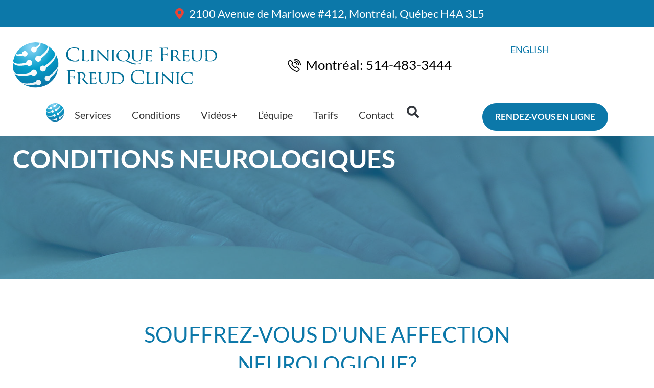

--- FILE ---
content_type: text/html; charset=UTF-8
request_url: https://www.cliniquefreud.ca/fr/conditions/neurologie-fonctionnelle-montreal/
body_size: 65613
content:
<!doctype html>
<html lang="fr-FR" prefix="og: https://ogp.me/ns#">
<head><meta charset="UTF-8"><script>if(navigator.userAgent.match(/MSIE|Internet Explorer/i)||navigator.userAgent.match(/Trident\/7\..*?rv:11/i)){var href=document.location.href;if(!href.match(/[?&]nowprocket/)){if(href.indexOf("?")==-1){if(href.indexOf("#")==-1){document.location.href=href+"?nowprocket=1"}else{document.location.href=href.replace("#","?nowprocket=1#")}}else{if(href.indexOf("#")==-1){document.location.href=href+"&nowprocket=1"}else{document.location.href=href.replace("#","&nowprocket=1#")}}}}</script><script>(()=>{class RocketLazyLoadScripts{constructor(){this.v="2.0.4",this.userEvents=["keydown","keyup","mousedown","mouseup","mousemove","mouseover","mouseout","touchmove","touchstart","touchend","touchcancel","wheel","click","dblclick","input"],this.attributeEvents=["onblur","onclick","oncontextmenu","ondblclick","onfocus","onmousedown","onmouseenter","onmouseleave","onmousemove","onmouseout","onmouseover","onmouseup","onmousewheel","onscroll","onsubmit"]}async t(){this.i(),this.o(),/iP(ad|hone)/.test(navigator.userAgent)&&this.h(),this.u(),this.l(this),this.m(),this.k(this),this.p(this),this._(),await Promise.all([this.R(),this.L()]),this.lastBreath=Date.now(),this.S(this),this.P(),this.D(),this.O(),this.M(),await this.C(this.delayedScripts.normal),await this.C(this.delayedScripts.defer),await this.C(this.delayedScripts.async),await this.T(),await this.F(),await this.j(),await this.A(),window.dispatchEvent(new Event("rocket-allScriptsLoaded")),this.everythingLoaded=!0,this.lastTouchEnd&&await new Promise(t=>setTimeout(t,500-Date.now()+this.lastTouchEnd)),this.I(),this.H(),this.U(),this.W()}i(){this.CSPIssue=sessionStorage.getItem("rocketCSPIssue"),document.addEventListener("securitypolicyviolation",t=>{this.CSPIssue||"script-src-elem"!==t.violatedDirective||"data"!==t.blockedURI||(this.CSPIssue=!0,sessionStorage.setItem("rocketCSPIssue",!0))},{isRocket:!0})}o(){window.addEventListener("pageshow",t=>{this.persisted=t.persisted,this.realWindowLoadedFired=!0},{isRocket:!0}),window.addEventListener("pagehide",()=>{this.onFirstUserAction=null},{isRocket:!0})}h(){let t;function e(e){t=e}window.addEventListener("touchstart",e,{isRocket:!0}),window.addEventListener("touchend",function i(o){o.changedTouches[0]&&t.changedTouches[0]&&Math.abs(o.changedTouches[0].pageX-t.changedTouches[0].pageX)<10&&Math.abs(o.changedTouches[0].pageY-t.changedTouches[0].pageY)<10&&o.timeStamp-t.timeStamp<200&&(window.removeEventListener("touchstart",e,{isRocket:!0}),window.removeEventListener("touchend",i,{isRocket:!0}),"INPUT"===o.target.tagName&&"text"===o.target.type||(o.target.dispatchEvent(new TouchEvent("touchend",{target:o.target,bubbles:!0})),o.target.dispatchEvent(new MouseEvent("mouseover",{target:o.target,bubbles:!0})),o.target.dispatchEvent(new PointerEvent("click",{target:o.target,bubbles:!0,cancelable:!0,detail:1,clientX:o.changedTouches[0].clientX,clientY:o.changedTouches[0].clientY})),event.preventDefault()))},{isRocket:!0})}q(t){this.userActionTriggered||("mousemove"!==t.type||this.firstMousemoveIgnored?"keyup"===t.type||"mouseover"===t.type||"mouseout"===t.type||(this.userActionTriggered=!0,this.onFirstUserAction&&this.onFirstUserAction()):this.firstMousemoveIgnored=!0),"click"===t.type&&t.preventDefault(),t.stopPropagation(),t.stopImmediatePropagation(),"touchstart"===this.lastEvent&&"touchend"===t.type&&(this.lastTouchEnd=Date.now()),"click"===t.type&&(this.lastTouchEnd=0),this.lastEvent=t.type,t.composedPath&&t.composedPath()[0].getRootNode()instanceof ShadowRoot&&(t.rocketTarget=t.composedPath()[0]),this.savedUserEvents.push(t)}u(){this.savedUserEvents=[],this.userEventHandler=this.q.bind(this),this.userEvents.forEach(t=>window.addEventListener(t,this.userEventHandler,{passive:!1,isRocket:!0})),document.addEventListener("visibilitychange",this.userEventHandler,{isRocket:!0})}U(){this.userEvents.forEach(t=>window.removeEventListener(t,this.userEventHandler,{passive:!1,isRocket:!0})),document.removeEventListener("visibilitychange",this.userEventHandler,{isRocket:!0}),this.savedUserEvents.forEach(t=>{(t.rocketTarget||t.target).dispatchEvent(new window[t.constructor.name](t.type,t))})}m(){const t="return false",e=Array.from(this.attributeEvents,t=>"data-rocket-"+t),i="["+this.attributeEvents.join("],[")+"]",o="[data-rocket-"+this.attributeEvents.join("],[data-rocket-")+"]",s=(e,i,o)=>{o&&o!==t&&(e.setAttribute("data-rocket-"+i,o),e["rocket"+i]=new Function("event",o),e.setAttribute(i,t))};new MutationObserver(t=>{for(const n of t)"attributes"===n.type&&(n.attributeName.startsWith("data-rocket-")||this.everythingLoaded?n.attributeName.startsWith("data-rocket-")&&this.everythingLoaded&&this.N(n.target,n.attributeName.substring(12)):s(n.target,n.attributeName,n.target.getAttribute(n.attributeName))),"childList"===n.type&&n.addedNodes.forEach(t=>{if(t.nodeType===Node.ELEMENT_NODE)if(this.everythingLoaded)for(const i of[t,...t.querySelectorAll(o)])for(const t of i.getAttributeNames())e.includes(t)&&this.N(i,t.substring(12));else for(const e of[t,...t.querySelectorAll(i)])for(const t of e.getAttributeNames())this.attributeEvents.includes(t)&&s(e,t,e.getAttribute(t))})}).observe(document,{subtree:!0,childList:!0,attributeFilter:[...this.attributeEvents,...e]})}I(){this.attributeEvents.forEach(t=>{document.querySelectorAll("[data-rocket-"+t+"]").forEach(e=>{this.N(e,t)})})}N(t,e){const i=t.getAttribute("data-rocket-"+e);i&&(t.setAttribute(e,i),t.removeAttribute("data-rocket-"+e))}k(t){Object.defineProperty(HTMLElement.prototype,"onclick",{get(){return this.rocketonclick||null},set(e){this.rocketonclick=e,this.setAttribute(t.everythingLoaded?"onclick":"data-rocket-onclick","this.rocketonclick(event)")}})}S(t){function e(e,i){let o=e[i];e[i]=null,Object.defineProperty(e,i,{get:()=>o,set(s){t.everythingLoaded?o=s:e["rocket"+i]=o=s}})}e(document,"onreadystatechange"),e(window,"onload"),e(window,"onpageshow");try{Object.defineProperty(document,"readyState",{get:()=>t.rocketReadyState,set(e){t.rocketReadyState=e},configurable:!0}),document.readyState="loading"}catch(t){console.log("WPRocket DJE readyState conflict, bypassing")}}l(t){this.originalAddEventListener=EventTarget.prototype.addEventListener,this.originalRemoveEventListener=EventTarget.prototype.removeEventListener,this.savedEventListeners=[],EventTarget.prototype.addEventListener=function(e,i,o){o&&o.isRocket||!t.B(e,this)&&!t.userEvents.includes(e)||t.B(e,this)&&!t.userActionTriggered||e.startsWith("rocket-")||t.everythingLoaded?t.originalAddEventListener.call(this,e,i,o):(t.savedEventListeners.push({target:this,remove:!1,type:e,func:i,options:o}),"mouseenter"!==e&&"mouseleave"!==e||t.originalAddEventListener.call(this,e,t.savedUserEvents.push,o))},EventTarget.prototype.removeEventListener=function(e,i,o){o&&o.isRocket||!t.B(e,this)&&!t.userEvents.includes(e)||t.B(e,this)&&!t.userActionTriggered||e.startsWith("rocket-")||t.everythingLoaded?t.originalRemoveEventListener.call(this,e,i,o):t.savedEventListeners.push({target:this,remove:!0,type:e,func:i,options:o})}}J(t,e){this.savedEventListeners=this.savedEventListeners.filter(i=>{let o=i.type,s=i.target||window;return e!==o||t!==s||(this.B(o,s)&&(i.type="rocket-"+o),this.$(i),!1)})}H(){EventTarget.prototype.addEventListener=this.originalAddEventListener,EventTarget.prototype.removeEventListener=this.originalRemoveEventListener,this.savedEventListeners.forEach(t=>this.$(t))}$(t){t.remove?this.originalRemoveEventListener.call(t.target,t.type,t.func,t.options):this.originalAddEventListener.call(t.target,t.type,t.func,t.options)}p(t){let e;function i(e){return t.everythingLoaded?e:e.split(" ").map(t=>"load"===t||t.startsWith("load.")?"rocket-jquery-load":t).join(" ")}function o(o){function s(e){const s=o.fn[e];o.fn[e]=o.fn.init.prototype[e]=function(){return this[0]===window&&t.userActionTriggered&&("string"==typeof arguments[0]||arguments[0]instanceof String?arguments[0]=i(arguments[0]):"object"==typeof arguments[0]&&Object.keys(arguments[0]).forEach(t=>{const e=arguments[0][t];delete arguments[0][t],arguments[0][i(t)]=e})),s.apply(this,arguments),this}}if(o&&o.fn&&!t.allJQueries.includes(o)){const e={DOMContentLoaded:[],"rocket-DOMContentLoaded":[]};for(const t in e)document.addEventListener(t,()=>{e[t].forEach(t=>t())},{isRocket:!0});o.fn.ready=o.fn.init.prototype.ready=function(i){function s(){parseInt(o.fn.jquery)>2?setTimeout(()=>i.bind(document)(o)):i.bind(document)(o)}return"function"==typeof i&&(t.realDomReadyFired?!t.userActionTriggered||t.fauxDomReadyFired?s():e["rocket-DOMContentLoaded"].push(s):e.DOMContentLoaded.push(s)),o([])},s("on"),s("one"),s("off"),t.allJQueries.push(o)}e=o}t.allJQueries=[],o(window.jQuery),Object.defineProperty(window,"jQuery",{get:()=>e,set(t){o(t)}})}P(){const t=new Map;document.write=document.writeln=function(e){const i=document.currentScript,o=document.createRange(),s=i.parentElement;let n=t.get(i);void 0===n&&(n=i.nextSibling,t.set(i,n));const c=document.createDocumentFragment();o.setStart(c,0),c.appendChild(o.createContextualFragment(e)),s.insertBefore(c,n)}}async R(){return new Promise(t=>{this.userActionTriggered?t():this.onFirstUserAction=t})}async L(){return new Promise(t=>{document.addEventListener("DOMContentLoaded",()=>{this.realDomReadyFired=!0,t()},{isRocket:!0})})}async j(){return this.realWindowLoadedFired?Promise.resolve():new Promise(t=>{window.addEventListener("load",t,{isRocket:!0})})}M(){this.pendingScripts=[];this.scriptsMutationObserver=new MutationObserver(t=>{for(const e of t)e.addedNodes.forEach(t=>{"SCRIPT"!==t.tagName||t.noModule||t.isWPRocket||this.pendingScripts.push({script:t,promise:new Promise(e=>{const i=()=>{const i=this.pendingScripts.findIndex(e=>e.script===t);i>=0&&this.pendingScripts.splice(i,1),e()};t.addEventListener("load",i,{isRocket:!0}),t.addEventListener("error",i,{isRocket:!0}),setTimeout(i,1e3)})})})}),this.scriptsMutationObserver.observe(document,{childList:!0,subtree:!0})}async F(){await this.X(),this.pendingScripts.length?(await this.pendingScripts[0].promise,await this.F()):this.scriptsMutationObserver.disconnect()}D(){this.delayedScripts={normal:[],async:[],defer:[]},document.querySelectorAll("script[type$=rocketlazyloadscript]").forEach(t=>{t.hasAttribute("data-rocket-src")?t.hasAttribute("async")&&!1!==t.async?this.delayedScripts.async.push(t):t.hasAttribute("defer")&&!1!==t.defer||"module"===t.getAttribute("data-rocket-type")?this.delayedScripts.defer.push(t):this.delayedScripts.normal.push(t):this.delayedScripts.normal.push(t)})}async _(){await this.L();let t=[];document.querySelectorAll("script[type$=rocketlazyloadscript][data-rocket-src]").forEach(e=>{let i=e.getAttribute("data-rocket-src");if(i&&!i.startsWith("data:")){i.startsWith("//")&&(i=location.protocol+i);try{const o=new URL(i).origin;o!==location.origin&&t.push({src:o,crossOrigin:e.crossOrigin||"module"===e.getAttribute("data-rocket-type")})}catch(t){}}}),t=[...new Map(t.map(t=>[JSON.stringify(t),t])).values()],this.Y(t,"preconnect")}async G(t){if(await this.K(),!0!==t.noModule||!("noModule"in HTMLScriptElement.prototype))return new Promise(e=>{let i;function o(){(i||t).setAttribute("data-rocket-status","executed"),e()}try{if(navigator.userAgent.includes("Firefox/")||""===navigator.vendor||this.CSPIssue)i=document.createElement("script"),[...t.attributes].forEach(t=>{let e=t.nodeName;"type"!==e&&("data-rocket-type"===e&&(e="type"),"data-rocket-src"===e&&(e="src"),i.setAttribute(e,t.nodeValue))}),t.text&&(i.text=t.text),t.nonce&&(i.nonce=t.nonce),i.hasAttribute("src")?(i.addEventListener("load",o,{isRocket:!0}),i.addEventListener("error",()=>{i.setAttribute("data-rocket-status","failed-network"),e()},{isRocket:!0}),setTimeout(()=>{i.isConnected||e()},1)):(i.text=t.text,o()),i.isWPRocket=!0,t.parentNode.replaceChild(i,t);else{const i=t.getAttribute("data-rocket-type"),s=t.getAttribute("data-rocket-src");i?(t.type=i,t.removeAttribute("data-rocket-type")):t.removeAttribute("type"),t.addEventListener("load",o,{isRocket:!0}),t.addEventListener("error",i=>{this.CSPIssue&&i.target.src.startsWith("data:")?(console.log("WPRocket: CSP fallback activated"),t.removeAttribute("src"),this.G(t).then(e)):(t.setAttribute("data-rocket-status","failed-network"),e())},{isRocket:!0}),s?(t.fetchPriority="high",t.removeAttribute("data-rocket-src"),t.src=s):t.src="data:text/javascript;base64,"+window.btoa(unescape(encodeURIComponent(t.text)))}}catch(i){t.setAttribute("data-rocket-status","failed-transform"),e()}});t.setAttribute("data-rocket-status","skipped")}async C(t){const e=t.shift();return e?(e.isConnected&&await this.G(e),this.C(t)):Promise.resolve()}O(){this.Y([...this.delayedScripts.normal,...this.delayedScripts.defer,...this.delayedScripts.async],"preload")}Y(t,e){this.trash=this.trash||[];let i=!0;var o=document.createDocumentFragment();t.forEach(t=>{const s=t.getAttribute&&t.getAttribute("data-rocket-src")||t.src;if(s&&!s.startsWith("data:")){const n=document.createElement("link");n.href=s,n.rel=e,"preconnect"!==e&&(n.as="script",n.fetchPriority=i?"high":"low"),t.getAttribute&&"module"===t.getAttribute("data-rocket-type")&&(n.crossOrigin=!0),t.crossOrigin&&(n.crossOrigin=t.crossOrigin),t.integrity&&(n.integrity=t.integrity),t.nonce&&(n.nonce=t.nonce),o.appendChild(n),this.trash.push(n),i=!1}}),document.head.appendChild(o)}W(){this.trash.forEach(t=>t.remove())}async T(){try{document.readyState="interactive"}catch(t){}this.fauxDomReadyFired=!0;try{await this.K(),this.J(document,"readystatechange"),document.dispatchEvent(new Event("rocket-readystatechange")),await this.K(),document.rocketonreadystatechange&&document.rocketonreadystatechange(),await this.K(),this.J(document,"DOMContentLoaded"),document.dispatchEvent(new Event("rocket-DOMContentLoaded")),await this.K(),this.J(window,"DOMContentLoaded"),window.dispatchEvent(new Event("rocket-DOMContentLoaded"))}catch(t){console.error(t)}}async A(){try{document.readyState="complete"}catch(t){}try{await this.K(),this.J(document,"readystatechange"),document.dispatchEvent(new Event("rocket-readystatechange")),await this.K(),document.rocketonreadystatechange&&document.rocketonreadystatechange(),await this.K(),this.J(window,"load"),window.dispatchEvent(new Event("rocket-load")),await this.K(),window.rocketonload&&window.rocketonload(),await this.K(),this.allJQueries.forEach(t=>t(window).trigger("rocket-jquery-load")),await this.K(),this.J(window,"pageshow");const t=new Event("rocket-pageshow");t.persisted=this.persisted,window.dispatchEvent(t),await this.K(),window.rocketonpageshow&&window.rocketonpageshow({persisted:this.persisted})}catch(t){console.error(t)}}async K(){Date.now()-this.lastBreath>45&&(await this.X(),this.lastBreath=Date.now())}async X(){return document.hidden?new Promise(t=>setTimeout(t)):new Promise(t=>requestAnimationFrame(t))}B(t,e){return e===document&&"readystatechange"===t||(e===document&&"DOMContentLoaded"===t||(e===window&&"DOMContentLoaded"===t||(e===window&&"load"===t||e===window&&"pageshow"===t)))}static run(){(new RocketLazyLoadScripts).t()}}RocketLazyLoadScripts.run()})();</script>
	
	<meta name="viewport" content="width=device-width, initial-scale=1">
	<link rel="profile" href="https://gmpg.org/xfn/11">
	<link rel="alternate" href="https://www.cliniquefreud.ca/conditions/functional-neurology-montreal/" hreflang="en" />
<link rel="alternate" href="https://www.cliniquefreud.ca/fr/conditions/neurologie-fonctionnelle-montreal/" hreflang="fr" />

<!-- Optimisation des moteurs de recherche par Rank Math PRO - https://rankmath.com/ -->
<title>Neurologie Fonctionnelle à Montréal pour les troubles neurologiques</title>
<style id="wpr-usedcss">img:is([sizes=auto i],[sizes^="auto," i]){contain-intrinsic-size:3000px 1500px}img.emoji{display:inline!important;border:none!important;box-shadow:none!important;height:1em!important;width:1em!important;margin:0 .07em!important;vertical-align:-.1em!important;background:0 0!important;padding:0!important}:root{--wp--preset--aspect-ratio--square:1;--wp--preset--aspect-ratio--4-3:4/3;--wp--preset--aspect-ratio--3-4:3/4;--wp--preset--aspect-ratio--3-2:3/2;--wp--preset--aspect-ratio--2-3:2/3;--wp--preset--aspect-ratio--16-9:16/9;--wp--preset--aspect-ratio--9-16:9/16;--wp--preset--color--black:#000000;--wp--preset--color--cyan-bluish-gray:#abb8c3;--wp--preset--color--white:#ffffff;--wp--preset--color--pale-pink:#f78da7;--wp--preset--color--vivid-red:#cf2e2e;--wp--preset--color--luminous-vivid-orange:#ff6900;--wp--preset--color--luminous-vivid-amber:#fcb900;--wp--preset--color--light-green-cyan:#7bdcb5;--wp--preset--color--vivid-green-cyan:#00d084;--wp--preset--color--pale-cyan-blue:#8ed1fc;--wp--preset--color--vivid-cyan-blue:#0693e3;--wp--preset--color--vivid-purple:#9b51e0;--wp--preset--gradient--vivid-cyan-blue-to-vivid-purple:linear-gradient(135deg,rgba(6, 147, 227, 1) 0%,rgb(155, 81, 224) 100%);--wp--preset--gradient--light-green-cyan-to-vivid-green-cyan:linear-gradient(135deg,rgb(122, 220, 180) 0%,rgb(0, 208, 130) 100%);--wp--preset--gradient--luminous-vivid-amber-to-luminous-vivid-orange:linear-gradient(135deg,rgba(252, 185, 0, 1) 0%,rgba(255, 105, 0, 1) 100%);--wp--preset--gradient--luminous-vivid-orange-to-vivid-red:linear-gradient(135deg,rgba(255, 105, 0, 1) 0%,rgb(207, 46, 46) 100%);--wp--preset--gradient--very-light-gray-to-cyan-bluish-gray:linear-gradient(135deg,rgb(238, 238, 238) 0%,rgb(169, 184, 195) 100%);--wp--preset--gradient--cool-to-warm-spectrum:linear-gradient(135deg,rgb(74, 234, 220) 0%,rgb(151, 120, 209) 20%,rgb(207, 42, 186) 40%,rgb(238, 44, 130) 60%,rgb(251, 105, 98) 80%,rgb(254, 248, 76) 100%);--wp--preset--gradient--blush-light-purple:linear-gradient(135deg,rgb(255, 206, 236) 0%,rgb(152, 150, 240) 100%);--wp--preset--gradient--blush-bordeaux:linear-gradient(135deg,rgb(254, 205, 165) 0%,rgb(254, 45, 45) 50%,rgb(107, 0, 62) 100%);--wp--preset--gradient--luminous-dusk:linear-gradient(135deg,rgb(255, 203, 112) 0%,rgb(199, 81, 192) 50%,rgb(65, 88, 208) 100%);--wp--preset--gradient--pale-ocean:linear-gradient(135deg,rgb(255, 245, 203) 0%,rgb(182, 227, 212) 50%,rgb(51, 167, 181) 100%);--wp--preset--gradient--electric-grass:linear-gradient(135deg,rgb(202, 248, 128) 0%,rgb(113, 206, 126) 100%);--wp--preset--gradient--midnight:linear-gradient(135deg,rgb(2, 3, 129) 0%,rgb(40, 116, 252) 100%);--wp--preset--font-size--small:13px;--wp--preset--font-size--medium:20px;--wp--preset--font-size--large:36px;--wp--preset--font-size--x-large:42px;--wp--preset--spacing--20:0.44rem;--wp--preset--spacing--30:0.67rem;--wp--preset--spacing--40:1rem;--wp--preset--spacing--50:1.5rem;--wp--preset--spacing--60:2.25rem;--wp--preset--spacing--70:3.38rem;--wp--preset--spacing--80:5.06rem;--wp--preset--shadow--natural:6px 6px 9px rgba(0, 0, 0, .2);--wp--preset--shadow--deep:12px 12px 50px rgba(0, 0, 0, .4);--wp--preset--shadow--sharp:6px 6px 0px rgba(0, 0, 0, .2);--wp--preset--shadow--outlined:6px 6px 0px -3px rgba(255, 255, 255, 1),6px 6px rgba(0, 0, 0, 1);--wp--preset--shadow--crisp:6px 6px 0px rgba(0, 0, 0, 1)}:root{--wp--style--global--content-size:800px;--wp--style--global--wide-size:1200px}:where(body){margin:0}:where(.wp-site-blocks)>*{margin-block-start:24px;margin-block-end:0}:where(.wp-site-blocks)>:first-child{margin-block-start:0}:where(.wp-site-blocks)>:last-child{margin-block-end:0}:root{--wp--style--block-gap:24px}:root :where(.is-layout-flow)>:first-child{margin-block-start:0}:root :where(.is-layout-flow)>:last-child{margin-block-end:0}:root :where(.is-layout-flow)>*{margin-block-start:24px;margin-block-end:0}:root :where(.is-layout-constrained)>:first-child{margin-block-start:0}:root :where(.is-layout-constrained)>:last-child{margin-block-end:0}:root :where(.is-layout-constrained)>*{margin-block-start:24px;margin-block-end:0}:root :where(.is-layout-flex){gap:24px}:root :where(.is-layout-grid){gap:24px}body{padding-top:0;padding-right:0;padding-bottom:0;padding-left:0}a:where(:not(.wp-element-button)){text-decoration:underline}:root :where(.wp-element-button,.wp-block-button__link){background-color:#32373c;border-width:0;color:#fff;font-family:inherit;font-size:inherit;line-height:inherit;padding:calc(.667em + 2px) calc(1.333em + 2px);text-decoration:none}:root :where(.wp-block-pullquote){font-size:1.5em;line-height:1.6}html{line-height:1.15;-webkit-text-size-adjust:100%}*,:after,:before{box-sizing:border-box}body{background-color:#fff;color:#333;font-family:-apple-system,BlinkMacSystemFont,'Segoe UI',Roboto,'Helvetica Neue',Arial,'Noto Sans',sans-serif,'Apple Color Emoji','Segoe UI Emoji','Segoe UI Symbol','Noto Color Emoji';font-size:1rem;font-weight:400;line-height:1.5;margin:0;-webkit-font-smoothing:antialiased;-moz-osx-font-smoothing:grayscale}h1,h2,h4,h6{color:inherit;font-family:inherit;font-weight:500;line-height:1.2;margin-block-end:1rem;margin-block-start:.5rem}h1{font-size:2.5rem}h2{font-size:2rem}h4{font-size:1.5rem}h6{font-size:1rem}p{margin-block-end:.9rem;margin-block-start:0}a{background-color:transparent;color:#c36;text-decoration:none}a:active,a:hover{color:#336}a:not([href]):not([tabindex]),a:not([href]):not([tabindex]):focus,a:not([href]):not([tabindex]):hover{color:inherit;text-decoration:none}a:not([href]):not([tabindex]):focus{outline:0}b{font-weight:bolder}sub{font-size:75%;line-height:0;position:relative;vertical-align:baseline}sub{bottom:-.25em}img{border-style:none;height:auto;max-width:100%}[hidden],template{display:none}@media print{*,:after,:before{background:0 0!important;box-shadow:none!important;color:#000!important;text-shadow:none!important}a,a:visited{text-decoration:underline}a[href]:after{content:" (" attr(href) ")"}a[href^="#"]:after{content:""}img,tr{-moz-column-break-inside:avoid;break-inside:avoid}h2,p{orphans:3;widows:3}h2{-moz-column-break-after:avoid;break-after:avoid}}label{display:inline-block;line-height:1;vertical-align:middle}button,input,optgroup,select,textarea{font-family:inherit;font-size:1rem;line-height:1.5;margin:0}input[type=email],input[type=number],input[type=search],input[type=text],input[type=url],select,textarea{border:1px solid #666;border-radius:3px;padding:.5rem 1rem;transition:all .3s;width:100%}input[type=email]:focus,input[type=number]:focus,input[type=search]:focus,input[type=text]:focus,input[type=url]:focus,select:focus,textarea:focus{border-color:#333}button,input{overflow:visible}button,select{text-transform:none}[type=button],[type=submit],button{-webkit-appearance:button;width:auto}[type=button],[type=submit],button{background-color:transparent;border:1px solid #c36;border-radius:3px;color:#c36;display:inline-block;font-size:1rem;font-weight:400;padding:.5rem 1rem;text-align:center;transition:all .3s;-webkit-user-select:none;-moz-user-select:none;user-select:none;white-space:nowrap}[type=button]:focus:not(:focus-visible),[type=submit]:focus:not(:focus-visible),button:focus:not(:focus-visible){outline:0}[type=button]:focus,[type=button]:hover,[type=submit]:focus,[type=submit]:hover,button:focus,button:hover{background-color:#c36;color:#fff;text-decoration:none}[type=button]:not(:disabled),[type=submit]:not(:disabled),button:not(:disabled){cursor:pointer}fieldset{padding:.35em .75em .625em}legend{box-sizing:border-box;color:inherit;display:table;max-width:100%;padding:0;white-space:normal}progress{vertical-align:baseline}textarea{overflow:auto;resize:vertical}[type=checkbox],[type=radio]{box-sizing:border-box;padding:0}[type=number]::-webkit-inner-spin-button,[type=number]::-webkit-outer-spin-button{height:auto}[type=search]{-webkit-appearance:textfield;outline-offset:-2px}[type=search]::-webkit-search-decoration{-webkit-appearance:none}::-webkit-file-upload-button{-webkit-appearance:button;font:inherit}select{display:block}table{background-color:transparent;border-collapse:collapse;border-spacing:0;font-size:.9em;margin-block-end:15px;width:100%}table tbody+tbody{border-block-start:2px solid hsla(0,0%,50%,.502)}li,ul{background:0 0;border:0;font-size:100%;margin-block-end:0;margin-block-start:0;outline:0;vertical-align:baseline}.sticky{display:block;position:relative}.hide{display:none!important}.screen-reader-text{clip:rect(1px,1px,1px,1px);height:1px;overflow:hidden;position:absolute!important;width:1px;word-wrap:normal!important}.screen-reader-text:focus{background-color:#eee;clip:auto!important;clip-path:none;color:#333;display:block;font-size:1rem;height:auto;left:5px;line-height:normal;padding:12px 24px;text-decoration:none;top:5px;width:auto;z-index:100000}#comments .comment{position:relative}#comments .reply{font-size:11px;line-height:1}:root{--direction-multiplier:1}body.rtl{--direction-multiplier:-1}.elementor-screen-only,.screen-reader-text,.screen-reader-text span{height:1px;margin:-1px;overflow:hidden;padding:0;position:absolute;top:-10000em;width:1px;clip:rect(0,0,0,0);border:0}.elementor *,.elementor :after,.elementor :before{box-sizing:border-box}.elementor a{box-shadow:none;text-decoration:none}.elementor img{border:none;border-radius:0;box-shadow:none;height:auto;max-width:100%}.elementor iframe,.elementor object,.elementor video{border:none;line-height:1;margin:0;max-width:100%;width:100%}.elementor .elementor-background-overlay{inset:0;position:absolute}.elementor-widget-wrap .elementor-element.elementor-widget__width-auto,.elementor-widget-wrap .elementor-element.elementor-widget__width-initial{max-width:100%}.elementor-element{--flex-direction:initial;--flex-wrap:initial;--justify-content:initial;--align-items:initial;--align-content:initial;--gap:initial;--flex-basis:initial;--flex-grow:initial;--flex-shrink:initial;--order:initial;--align-self:initial;align-self:var(--align-self);flex-basis:var(--flex-basis);flex-grow:var(--flex-grow);flex-shrink:var(--flex-shrink);order:var(--order)}.elementor-element:where(.e-con-full,.elementor-widget){align-content:var(--align-content);align-items:var(--align-items);flex-direction:var(--flex-direction);flex-wrap:var(--flex-wrap);gap:var(--row-gap) var(--column-gap);justify-content:var(--justify-content)}.elementor-invisible{visibility:hidden}.elementor-align-center{text-align:center}.elementor-align-right{text-align:right}.elementor-align-left{text-align:left}.elementor-align-center .elementor-button,.elementor-align-left .elementor-button,.elementor-align-right .elementor-button{width:auto}@media (max-width:1024px){.elementor-tablet-align-center{text-align:center}.elementor-tablet-align-center .elementor-button{width:auto}.elementor-section .elementor-container{flex-wrap:wrap}}@media (max-width:767px){.elementor-widget-wrap .elementor-element.elementor-widget-mobile__width-initial{max-width:100%}.elementor-mobile-align-center{text-align:center}.elementor-mobile-align-left{text-align:left}.elementor-mobile-align-center .elementor-button,.elementor-mobile-align-left .elementor-button{width:auto}.elementor-column{width:100%}}:root{--page-title-display:block}.elementor-section{position:relative}.elementor-section .elementor-container{display:flex;margin-left:auto;margin-right:auto;position:relative}.elementor-section.elementor-section-boxed>.elementor-container{max-width:1140px}.elementor-section.elementor-section-items-top>.elementor-container{align-items:flex-start}.elementor-widget-wrap{align-content:flex-start;flex-wrap:wrap;position:relative;width:100%}.elementor:not(.elementor-bc-flex-widget) .elementor-widget-wrap{display:flex}.elementor-widget-wrap>.elementor-element{width:100%}.elementor-widget-wrap.e-swiper-container{width:calc(100% - (var(--e-column-margin-left,0px) + var(--e-column-margin-right,0px)))}.elementor-widget{position:relative}.elementor-widget:not(:last-child){margin-bottom:var(--kit-widget-spacing,20px)}.elementor-widget:not(:last-child).elementor-widget__width-auto,.elementor-widget:not(:last-child).elementor-widget__width-initial{margin-bottom:0}.elementor-column{display:flex;min-height:1px;position:relative}.elementor-column-gap-default>.elementor-column>.elementor-element-populated{padding:10px}.elementor-column-gap-wide>.elementor-column>.elementor-element-populated{padding:20px}@media (min-width:768px){.elementor-column.elementor-col-25{width:25%}.elementor-column.elementor-col-50{width:50%}.elementor-column.elementor-col-100{width:100%}}.elementor-grid{display:grid;grid-column-gap:var(--grid-column-gap);grid-row-gap:var(--grid-row-gap)}.elementor-grid .elementor-grid-item{min-width:0}.elementor-grid-0 .elementor-grid{display:inline-block;margin-bottom:calc(-1 * var(--grid-row-gap));width:100%;word-spacing:var(--grid-column-gap)}.elementor-grid-0 .elementor-grid .elementor-grid-item{display:inline-block;margin-bottom:var(--grid-row-gap);word-break:break-word}@media (min-width:1025px){#elementor-device-mode:after{content:"desktop"}}@media (min-width:-1){#elementor-device-mode:after{content:"widescreen"}.elementor-widget:not(.elementor-widescreen-align-right) .elementor-icon-list-item:after{inset-inline-start:0}.elementor-widget:not(.elementor-widescreen-align-left) .elementor-icon-list-item:after{inset-inline-end:0}}@media (max-width:-1){#elementor-device-mode:after{content:"laptop";content:"tablet_extra"}}@media (max-width:1024px){#elementor-device-mode:after{content:"tablet"}}@media (max-width:-1){#elementor-device-mode:after{content:"mobile_extra"}.elementor-widget:not(.elementor-laptop-align-right) .elementor-icon-list-item:after{inset-inline-start:0}.elementor-widget:not(.elementor-laptop-align-left) .elementor-icon-list-item:after{inset-inline-end:0}.elementor-widget:not(.elementor-tablet_extra-align-right) .elementor-icon-list-item:after{inset-inline-start:0}.elementor-widget:not(.elementor-tablet_extra-align-left) .elementor-icon-list-item:after{inset-inline-end:0}}@media (prefers-reduced-motion:no-preference){html{scroll-behavior:smooth}}.e-con{--border-radius:0;--border-top-width:0px;--border-right-width:0px;--border-bottom-width:0px;--border-left-width:0px;--border-style:initial;--border-color:initial;--container-widget-width:100%;--container-widget-height:initial;--container-widget-flex-grow:0;--container-widget-align-self:initial;--content-width:min(100%,var(--container-max-width,1140px));--width:100%;--min-height:initial;--height:auto;--text-align:initial;--margin-top:0px;--margin-right:0px;--margin-bottom:0px;--margin-left:0px;--padding-top:var(--container-default-padding-top,10px);--padding-right:var(--container-default-padding-right,10px);--padding-bottom:var(--container-default-padding-bottom,10px);--padding-left:var(--container-default-padding-left,10px);--position:relative;--z-index:revert;--overflow:visible;--gap:var(--widgets-spacing,20px);--row-gap:var(--widgets-spacing-row,20px);--column-gap:var(--widgets-spacing-column,20px);--overlay-mix-blend-mode:initial;--overlay-opacity:1;--overlay-transition:0.3s;--e-con-grid-template-columns:repeat(3,1fr);--e-con-grid-template-rows:repeat(2,1fr);border-radius:var(--border-radius);height:var(--height);min-height:var(--min-height);min-width:0;overflow:var(--overflow);position:var(--position);width:var(--width);z-index:var(--z-index);--flex-wrap-mobile:wrap;margin-block-end:var(--margin-block-end);margin-block-start:var(--margin-block-start);margin-inline-end:var(--margin-inline-end);margin-inline-start:var(--margin-inline-start);padding-inline-end:var(--padding-inline-end);padding-inline-start:var(--padding-inline-start)}.e-con:where(:not(.e-div-block-base)){transition:background var(--background-transition,.3s),border var(--border-transition,.3s),box-shadow var(--border-transition,.3s),transform var(--e-con-transform-transition-duration,.4s)}.e-con{--margin-block-start:var(--margin-top);--margin-block-end:var(--margin-bottom);--margin-inline-start:var(--margin-left);--margin-inline-end:var(--margin-right);--padding-inline-start:var(--padding-left);--padding-inline-end:var(--padding-right);--padding-block-start:var(--padding-top);--padding-block-end:var(--padding-bottom);--border-block-start-width:var(--border-top-width);--border-block-end-width:var(--border-bottom-width);--border-inline-start-width:var(--border-left-width);--border-inline-end-width:var(--border-right-width)}body.rtl .e-con{--padding-inline-start:var(--padding-right);--padding-inline-end:var(--padding-left);--margin-inline-start:var(--margin-right);--margin-inline-end:var(--margin-left);--border-inline-start-width:var(--border-right-width);--border-inline-end-width:var(--border-left-width)}.e-con.e-flex{--flex-direction:column;--flex-basis:auto;--flex-grow:0;--flex-shrink:1;flex:var(--flex-grow) var(--flex-shrink) var(--flex-basis)}.e-con-full,.e-con>.e-con-inner{padding-block-end:var(--padding-block-end);padding-block-start:var(--padding-block-start);text-align:var(--text-align)}.e-con-full.e-flex,.e-con.e-flex>.e-con-inner{flex-direction:var(--flex-direction)}.e-con,.e-con>.e-con-inner{display:var(--display)}.e-con-boxed.e-flex{align-content:normal;align-items:normal;flex-direction:column;flex-wrap:nowrap;justify-content:normal}.e-con-boxed{gap:initial;text-align:initial}.e-con.e-flex>.e-con-inner{align-content:var(--align-content);align-items:var(--align-items);align-self:auto;flex-basis:auto;flex-grow:1;flex-shrink:1;flex-wrap:var(--flex-wrap);justify-content:var(--justify-content)}.e-con>.e-con-inner{gap:var(--row-gap) var(--column-gap);height:100%;margin:0 auto;max-width:var(--content-width);padding-inline-end:0;padding-inline-start:0;width:100%}:is(.elementor-section-wrap,[data-elementor-id])>.e-con{--margin-left:auto;--margin-right:auto;max-width:min(100%,var(--width))}.e-con .elementor-widget.elementor-widget{margin-block-end:0}.e-con:before,.e-con>.elementor-motion-effects-container>.elementor-motion-effects-layer:before{border-block-end-width:var(--border-block-end-width);border-block-start-width:var(--border-block-start-width);border-color:var(--border-color);border-inline-end-width:var(--border-inline-end-width);border-inline-start-width:var(--border-inline-start-width);border-radius:var(--border-radius);border-style:var(--border-style);content:var(--background-overlay);display:block;height:max(100% + var(--border-top-width) + var(--border-bottom-width),100%);left:calc(0px - var(--border-left-width));mix-blend-mode:var(--overlay-mix-blend-mode);opacity:var(--overlay-opacity);position:absolute;top:calc(0px - var(--border-top-width));transition:var(--overlay-transition,.3s);width:max(100% + var(--border-left-width) + var(--border-right-width),100%)}.e-con:before{transition:background var(--overlay-transition,.3s),border-radius var(--border-transition,.3s),opacity var(--overlay-transition,.3s)}.e-con .elementor-widget{min-width:0}.e-con .elementor-widget-video,.e-con .elementor-widget.e-widget-swiper{width:100%}.e-con>.e-con-inner>.elementor-widget>.elementor-widget-container,.e-con>.elementor-widget>.elementor-widget-container{height:100%}.e-con.e-con>.e-con-inner>.elementor-widget,.elementor.elementor .e-con>.elementor-widget{max-width:100%}.e-con .elementor-widget:not(:last-child){--kit-widget-spacing:0px}@media (max-width:767px){#elementor-device-mode:after{content:"mobile"}.e-con.e-flex{--width:100%;--flex-wrap:var(--flex-wrap-mobile)}.elementor .elementor-hidden-mobile{display:none}}.elementor-element:where(:not(.e-con)):where(:not(.e-div-block-base)) .elementor-widget-container,.elementor-element:where(:not(.e-con)):where(:not(.e-div-block-base)):not(:has(.elementor-widget-container)){transition:background .3s,border .3s,border-radius .3s,box-shadow .3s,transform var(--e-transform-transition-duration,.4s)}.elementor-heading-title{line-height:1;margin:0;padding:0}.elementor-button{background-color:#69727d;border-radius:3px;color:#fff;display:inline-block;font-size:15px;line-height:1;padding:12px 24px;fill:#fff;text-align:center;transition:all .3s}.elementor-button:focus,.elementor-button:hover,.elementor-button:visited{color:#fff}.elementor-button-content-wrapper{display:flex;flex-direction:row;gap:5px;justify-content:center}.elementor-button-text{display:inline-block}.elementor-button.elementor-size-lg{border-radius:5px;font-size:18px;padding:20px 40px}.elementor-button span{text-decoration:inherit}.elementor-view-stacked .elementor-icon{background-color:#69727d;color:#fff;padding:.5em;fill:#fff}.elementor-icon{color:#69727d;display:inline-block;font-size:50px;line-height:1;text-align:center;transition:all .3s}.elementor-icon:hover{color:#69727d}.elementor-icon i,.elementor-icon svg{display:block;height:1em;position:relative;width:1em}.elementor-icon i:before,.elementor-icon svg:before{left:50%;position:absolute;transform:translateX(-50%)}.elementor-shape-circle .elementor-icon{border-radius:50%}.animated{animation-duration:1.25s}.animated.reverse{animation-direction:reverse;animation-fill-mode:forwards}@media (prefers-reduced-motion:reduce){.animated{animation:none}}@media (min-width:768px) and (max-width:1024px){.elementor .elementor-hidden-tablet{display:none}}@media (min-width:1025px) and (max-width:99999px){.elementor .elementor-hidden-desktop{display:none}}.elementor-widget.elementor-icon-list--layout-inline .elementor-widget-container,.elementor-widget:not(:has(.elementor-widget-container)) .elementor-widget-container{overflow:hidden}.elementor-widget .elementor-icon-list-items.elementor-inline-items{display:flex;flex-wrap:wrap;margin-inline:-8px}.elementor-widget .elementor-icon-list-items.elementor-inline-items .elementor-inline-item{word-break:break-word}.elementor-widget .elementor-icon-list-items.elementor-inline-items .elementor-icon-list-item{margin-inline:8px}.elementor-widget .elementor-icon-list-items.elementor-inline-items .elementor-icon-list-item:after{border-width:0;border-inline-start-width:1px;border-style:solid;height:100%;inset-inline-end:-8px;inset-inline-start:auto;position:relative;width:auto}.elementor-widget .elementor-icon-list-items{list-style-type:none;margin:0;padding:0}.elementor-widget .elementor-icon-list-item{margin:0;padding:0;position:relative}.elementor-widget .elementor-icon-list-item:after{inset-block-end:0;position:absolute;width:100%}.elementor-widget .elementor-icon-list-item,.elementor-widget .elementor-icon-list-item a{align-items:var(--icon-vertical-align,center);display:flex;font-size:inherit}.elementor-widget .elementor-icon-list-icon+.elementor-icon-list-text{align-self:center;padding-inline-start:5px}.elementor-widget .elementor-icon-list-icon{display:flex;inset-block-start:var(--icon-vertical-offset,initial);position:relative}.elementor-widget .elementor-icon-list-icon svg{height:var(--e-icon-list-icon-size,1em);width:var(--e-icon-list-icon-size,1em)}.elementor-widget .elementor-icon-list-icon i{font-size:var(--e-icon-list-icon-size);width:1.25em}.elementor-widget.elementor-widget-icon-list .elementor-icon-list-icon{text-align:var(--e-icon-list-icon-align)}.elementor-widget.elementor-widget-icon-list .elementor-icon-list-icon svg{margin:var(--e-icon-list-icon-margin,0 calc(var(--e-icon-list-icon-size,1em) * .25) 0 0)}.elementor-widget.elementor-list-item-link-full_width a{width:100%}.elementor-widget.elementor-align-center .elementor-icon-list-item,.elementor-widget.elementor-align-center .elementor-icon-list-item a{justify-content:center}.elementor-widget.elementor-align-center .elementor-icon-list-item:after{margin:auto}.elementor-widget.elementor-align-center .elementor-inline-items{justify-content:center}.elementor-widget.elementor-align-left .elementor-icon-list-item,.elementor-widget.elementor-align-left .elementor-icon-list-item a{justify-content:flex-start;text-align:left}.elementor-widget.elementor-align-left .elementor-inline-items{justify-content:flex-start}.elementor-widget.elementor-align-right .elementor-icon-list-item,.elementor-widget.elementor-align-right .elementor-icon-list-item a{justify-content:flex-end;text-align:right}.elementor-widget.elementor-align-right .elementor-icon-list-items{justify-content:flex-end}.elementor-widget:not(.elementor-align-right) .elementor-icon-list-item:after{inset-inline-start:0}.elementor-widget:not(.elementor-align-left) .elementor-icon-list-item:after{inset-inline-end:0}@media (max-width:1024px){.elementor-widget.elementor-tablet-align-center .elementor-icon-list-item,.elementor-widget.elementor-tablet-align-center .elementor-icon-list-item a{justify-content:center}.elementor-widget.elementor-tablet-align-center .elementor-icon-list-item:after{margin:auto}.elementor-widget.elementor-tablet-align-center .elementor-inline-items{justify-content:center}.elementor-widget:not(.elementor-tablet-align-right) .elementor-icon-list-item:after{inset-inline-start:0}.elementor-widget:not(.elementor-tablet-align-left) .elementor-icon-list-item:after{inset-inline-end:0}}@media (max-width:767px){.elementor-widget.elementor-mobile-align-center .elementor-icon-list-item,.elementor-widget.elementor-mobile-align-center .elementor-icon-list-item a{justify-content:center}.elementor-widget.elementor-mobile-align-center .elementor-icon-list-item:after{margin:auto}.elementor-widget.elementor-mobile-align-center .elementor-inline-items{justify-content:center}.elementor-widget.elementor-mobile-align-left .elementor-icon-list-item,.elementor-widget.elementor-mobile-align-left .elementor-icon-list-item a{justify-content:flex-start;text-align:left}.elementor-widget.elementor-mobile-align-left .elementor-inline-items{justify-content:flex-start}.elementor-widget:not(.elementor-mobile-align-right) .elementor-icon-list-item:after{inset-inline-start:0}.elementor-widget:not(.elementor-mobile-align-left) .elementor-icon-list-item:after{inset-inline-end:0}}.elementor .elementor-element ul.elementor-icon-list-items,.elementor-edit-area .elementor-element ul.elementor-icon-list-items{padding:0}.elementor-widget-image{text-align:center}.elementor-widget-image a{display:inline-block}.elementor-widget-image a img[src$=".svg"]{width:48px}.elementor-widget-image img{display:inline-block;vertical-align:middle}.elementor-item:after,.elementor-item:before{display:block;position:absolute;transition:.3s;transition-timing-function:cubic-bezier(.58,.3,.005,1)}.elementor-item:not(:hover):not(:focus):not(.elementor-item-active):not(.highlighted):after,.elementor-item:not(:hover):not(:focus):not(.elementor-item-active):not(.highlighted):before{opacity:0}.elementor-item-active:after,.elementor-item-active:before,.elementor-item.highlighted:after,.elementor-item.highlighted:before,.elementor-item:focus:after,.elementor-item:focus:before,.elementor-item:hover:after,.elementor-item:hover:before{transform:scale(1)}.e--pointer-text.e--animation-none,.e--pointer-text.e--animation-none .elementor-item,.e--pointer-text.e--animation-none .elementor-item:after,.e--pointer-text.e--animation-none .elementor-item:before,.e--pointer-text.e--animation-none .elementor-item:focus,.e--pointer-text.e--animation-none .elementor-item:hover,.e--pointer-text.e--animation-none:after,.e--pointer-text.e--animation-none:before,.e--pointer-text.e--animation-none:focus,.e--pointer-text.e--animation-none:hover{transition-duration:0s}.elementor-nav-menu--main .elementor-nav-menu a{transition:.4s}.elementor-nav-menu--main .elementor-nav-menu a,.elementor-nav-menu--main .elementor-nav-menu a.highlighted,.elementor-nav-menu--main .elementor-nav-menu a:focus,.elementor-nav-menu--main .elementor-nav-menu a:hover{padding:13px 20px}.elementor-nav-menu--main .elementor-nav-menu a.current{background:#1f2124;color:#fff}.elementor-nav-menu--main .elementor-nav-menu a.disabled{background:#3f444b;color:#88909b}.elementor-nav-menu--main .elementor-nav-menu ul{border-style:solid;border-width:0;padding:0;position:absolute;width:12em}.elementor-nav-menu--main .elementor-nav-menu span.scroll-down,.elementor-nav-menu--main .elementor-nav-menu span.scroll-up{background:#fff;display:none;height:20px;overflow:hidden;position:absolute;visibility:hidden}.elementor-nav-menu--main .elementor-nav-menu span.scroll-down-arrow,.elementor-nav-menu--main .elementor-nav-menu span.scroll-up-arrow{border:8px dashed transparent;border-bottom:8px solid #33373d;height:0;inset-block-start:-2px;inset-inline-start:50%;margin-inline-start:-8px;overflow:hidden;position:absolute;width:0}.elementor-nav-menu--main .elementor-nav-menu span.scroll-down-arrow{border-color:#33373d transparent transparent;border-style:solid dashed dashed;top:6px}.elementor-nav-menu--main .elementor-nav-menu--dropdown .sub-arrow .e-font-icon-svg,.elementor-nav-menu--main .elementor-nav-menu--dropdown .sub-arrow i{transform:rotate(calc(-90deg * var(--direction-multiplier,1)))}.elementor-nav-menu--main .elementor-nav-menu--dropdown .sub-arrow .e-font-icon-svg{fill:currentColor;height:1em;width:1em}.elementor-nav-menu--layout-horizontal{display:flex}.elementor-nav-menu--layout-horizontal .elementor-nav-menu{display:flex;flex-wrap:wrap}.elementor-nav-menu--layout-horizontal .elementor-nav-menu a{flex-grow:1;white-space:nowrap}.elementor-nav-menu--layout-horizontal .elementor-nav-menu>li{display:flex}.elementor-nav-menu--layout-horizontal .elementor-nav-menu>li ul,.elementor-nav-menu--layout-horizontal .elementor-nav-menu>li>.scroll-down{top:100%!important}.elementor-nav-menu--layout-horizontal .elementor-nav-menu>li:not(:first-child)>a{margin-inline-start:var(--e-nav-menu-horizontal-menu-item-margin)}.elementor-nav-menu--layout-horizontal .elementor-nav-menu>li:not(:first-child)>.scroll-down,.elementor-nav-menu--layout-horizontal .elementor-nav-menu>li:not(:first-child)>.scroll-up,.elementor-nav-menu--layout-horizontal .elementor-nav-menu>li:not(:first-child)>ul{inset-inline-start:var(--e-nav-menu-horizontal-menu-item-margin)!important}.elementor-nav-menu--layout-horizontal .elementor-nav-menu>li:not(:last-child)>a{margin-inline-end:var(--e-nav-menu-horizontal-menu-item-margin)}.elementor-nav-menu--layout-horizontal .elementor-nav-menu>li:not(:last-child):after{align-self:center;border-color:var(--e-nav-menu-divider-color,#000);border-left-style:var(--e-nav-menu-divider-style,solid);border-left-width:var(--e-nav-menu-divider-width,2px);content:var(--e-nav-menu-divider-content,none);height:var(--e-nav-menu-divider-height,35%)}.elementor-nav-menu__align-right .elementor-nav-menu{justify-content:flex-end;margin-left:auto}.elementor-nav-menu__align-right .elementor-nav-menu--layout-vertical>ul>li>a{justify-content:flex-end}.elementor-nav-menu__align-left .elementor-nav-menu{justify-content:flex-start;margin-right:auto}.elementor-nav-menu__align-left .elementor-nav-menu--layout-vertical>ul>li>a{justify-content:flex-start}.elementor-nav-menu__align-start .elementor-nav-menu{justify-content:flex-start;margin-inline-end:auto}.elementor-nav-menu__align-start .elementor-nav-menu--layout-vertical>ul>li>a{justify-content:flex-start}.elementor-nav-menu__align-end .elementor-nav-menu{justify-content:flex-end;margin-inline-start:auto}.elementor-nav-menu__align-end .elementor-nav-menu--layout-vertical>ul>li>a{justify-content:flex-end}.elementor-nav-menu__align-center .elementor-nav-menu{justify-content:center;margin-inline-end:auto;margin-inline-start:auto}.elementor-nav-menu__align-center .elementor-nav-menu--layout-vertical>ul>li>a{justify-content:center}.elementor-nav-menu__align-justify .elementor-nav-menu--layout-horizontal .elementor-nav-menu{width:100%}.elementor-nav-menu__align-justify .elementor-nav-menu--layout-horizontal .elementor-nav-menu>li{flex-grow:1}.elementor-nav-menu__align-justify .elementor-nav-menu--layout-horizontal .elementor-nav-menu>li>a{justify-content:center}.elementor-widget-nav-menu:not(.elementor-nav-menu--toggle) .elementor-menu-toggle{display:none}.elementor-widget-nav-menu .elementor-widget-container,.elementor-widget-nav-menu:not(:has(.elementor-widget-container)):not([class*=elementor-hidden-]){display:flex;flex-direction:column}.elementor-nav-menu{position:relative;z-index:2}.elementor-nav-menu:after{clear:both;content:" ";display:block;font:0/0 serif;height:0;overflow:hidden;visibility:hidden}.elementor-nav-menu,.elementor-nav-menu li,.elementor-nav-menu ul{display:block;line-height:normal;list-style:none;margin:0;padding:0;-webkit-tap-highlight-color:transparent}.elementor-nav-menu ul{display:none}.elementor-nav-menu ul ul a,.elementor-nav-menu ul ul a:active,.elementor-nav-menu ul ul a:focus,.elementor-nav-menu ul ul a:hover{border-left:16px solid transparent}.elementor-nav-menu ul ul ul a,.elementor-nav-menu ul ul ul a:active,.elementor-nav-menu ul ul ul a:focus,.elementor-nav-menu ul ul ul a:hover{border-left:24px solid transparent}.elementor-nav-menu ul ul ul ul a,.elementor-nav-menu ul ul ul ul a:active,.elementor-nav-menu ul ul ul ul a:focus,.elementor-nav-menu ul ul ul ul a:hover{border-left:32px solid transparent}.elementor-nav-menu ul ul ul ul ul a,.elementor-nav-menu ul ul ul ul ul a:active,.elementor-nav-menu ul ul ul ul ul a:focus,.elementor-nav-menu ul ul ul ul ul a:hover{border-left:40px solid transparent}.elementor-nav-menu a,.elementor-nav-menu li{position:relative}.elementor-nav-menu li{border-width:0}.elementor-nav-menu a{align-items:center;display:flex}.elementor-nav-menu a,.elementor-nav-menu a:focus,.elementor-nav-menu a:hover{line-height:20px;padding:10px 20px}.elementor-nav-menu a.current{background:#1f2124;color:#fff}.elementor-nav-menu a.disabled{color:#88909b;cursor:not-allowed}.elementor-nav-menu .e-plus-icon:before{content:"+"}.elementor-nav-menu .sub-arrow{align-items:center;display:flex;line-height:1;margin-block-end:-10px;margin-block-start:-10px;padding:10px;padding-inline-end:0}.elementor-nav-menu .sub-arrow i{pointer-events:none}.elementor-nav-menu .sub-arrow .fa.fa-chevron-down,.elementor-nav-menu .sub-arrow .fas.fa-chevron-down{font-size:.7em}.elementor-nav-menu .sub-arrow .e-font-icon-svg{height:1em;width:1em}.elementor-nav-menu .sub-arrow .e-font-icon-svg.fa-svg-chevron-down{height:.7em;width:.7em}.elementor-nav-menu--dropdown .elementor-item.elementor-item-active,.elementor-nav-menu--dropdown .elementor-item.highlighted,.elementor-nav-menu--dropdown .elementor-item:focus,.elementor-nav-menu--dropdown .elementor-item:hover,.elementor-sub-item.elementor-item-active,.elementor-sub-item.highlighted,.elementor-sub-item:focus,.elementor-sub-item:hover{background-color:#3f444b;color:#fff}.elementor-menu-toggle{align-items:center;background-color:rgba(0,0,0,.05);border:0 solid;border-radius:3px;color:#33373d;cursor:pointer;display:flex;font-size:var(--nav-menu-icon-size,22px);justify-content:center;padding:.25em}.elementor-menu-toggle.elementor-active .elementor-menu-toggle__icon--open,.elementor-menu-toggle:not(.elementor-active) .elementor-menu-toggle__icon--close{display:none}.elementor-menu-toggle .e-font-icon-svg{fill:#33373d;height:1em;width:1em}.elementor-menu-toggle svg{height:auto;width:1em;fill:var(--nav-menu-icon-color,currentColor)}span.elementor-menu-toggle__icon--close,span.elementor-menu-toggle__icon--open{line-height:1}.elementor-nav-menu--dropdown{background-color:#fff;font-size:13px}.elementor-nav-menu--dropdown-none .elementor-menu-toggle,.elementor-nav-menu--dropdown-none .elementor-nav-menu--dropdown{display:none}.elementor-nav-menu--dropdown.elementor-nav-menu__container{margin-top:10px;overflow-x:hidden;overflow-y:auto;transform-origin:top;transition:max-height .3s,transform .3s}.elementor-nav-menu--dropdown.elementor-nav-menu__container .elementor-sub-item{font-size:.85em}.elementor-nav-menu--dropdown a{color:#33373d}.elementor-nav-menu--dropdown a.current{background:#1f2124;color:#fff}.elementor-nav-menu--dropdown a.disabled{color:#b3b3b3}ul.elementor-nav-menu--dropdown a,ul.elementor-nav-menu--dropdown a:focus,ul.elementor-nav-menu--dropdown a:hover{border-inline-start:8px solid transparent;text-shadow:none}.elementor-nav-menu__text-align-center .elementor-nav-menu--dropdown .elementor-nav-menu a{justify-content:center}.elementor-nav-menu--toggle{--menu-height:100vh}.elementor-nav-menu--toggle .elementor-menu-toggle:not(.elementor-active)+.elementor-nav-menu__container{max-height:0;overflow:hidden;transform:scaleY(0)}.elementor-nav-menu--toggle .elementor-menu-toggle.elementor-active+.elementor-nav-menu__container{animation:.3s backwards hide-scroll;max-height:var(--menu-height);transform:scaleY(1)}.elementor-nav-menu--stretch .elementor-nav-menu__container.elementor-nav-menu--dropdown{position:absolute;z-index:9997}@media (max-width:767px){.elementor-nav-menu--dropdown-mobile .elementor-nav-menu--main{display:none}}@media (min-width:768px){.elementor-nav-menu--dropdown-mobile .elementor-menu-toggle,.elementor-nav-menu--dropdown-mobile .elementor-nav-menu--dropdown{display:none}.elementor-nav-menu--dropdown-mobile nav.elementor-nav-menu--dropdown.elementor-nav-menu__container{overflow-y:hidden}}@media (max-width:1024px){.elementor-nav-menu--dropdown-tablet .elementor-nav-menu--main{display:none}}@media (min-width:1025px){.elementor-nav-menu--dropdown-tablet .elementor-menu-toggle,.elementor-nav-menu--dropdown-tablet .elementor-nav-menu--dropdown{display:none}.elementor-nav-menu--dropdown-tablet nav.elementor-nav-menu--dropdown.elementor-nav-menu__container{overflow-y:hidden}}@media (max-width:-1){.elementor-widget:not(.elementor-mobile_extra-align-right) .elementor-icon-list-item:after{inset-inline-start:0}.elementor-widget:not(.elementor-mobile_extra-align-left) .elementor-icon-list-item:after{inset-inline-end:0}.elementor-nav-menu--dropdown-mobile_extra .elementor-nav-menu--main{display:none}.elementor-nav-menu--dropdown-tablet_extra .elementor-nav-menu--main{display:none}}@media (min-width:-1){.elementor-nav-menu--dropdown-mobile_extra .elementor-menu-toggle,.elementor-nav-menu--dropdown-mobile_extra .elementor-nav-menu--dropdown{display:none}.elementor-nav-menu--dropdown-mobile_extra nav.elementor-nav-menu--dropdown.elementor-nav-menu__container{overflow-y:hidden}.elementor-nav-menu--dropdown-tablet_extra .elementor-menu-toggle,.elementor-nav-menu--dropdown-tablet_extra .elementor-nav-menu--dropdown{display:none}.elementor-nav-menu--dropdown-tablet_extra nav.elementor-nav-menu--dropdown.elementor-nav-menu__container{overflow-y:hidden}}@keyframes hide-scroll{0%,to{overflow:hidden}}.elementor-search-form{display:block;transition:.2s}.elementor-search-form button,.elementor-search-form input[type=search]{-webkit-appearance:none;-moz-appearance:none;background:0 0;border:0;display:inline-block;font-size:15px;line-height:1;margin:0;min-width:0;padding:0;vertical-align:middle;white-space:normal}.elementor-search-form button:focus,.elementor-search-form input[type=search]:focus{color:inherit;outline:0}.elementor-search-form button{background-color:#69727d;border-radius:0;color:#fff;font-size:var(--e-search-form-submit-icon-size,16px)}.elementor-search-form__container{border:0 solid transparent;display:flex;min-height:50px;overflow:hidden;transition:.2s}.elementor-search-form__container:not(.elementor-search-form--full-screen){background:#f1f2f3}.elementor-search-form__input{color:#3f444b;flex-basis:100%;transition:color .2s}.elementor-search-form__input::-moz-placeholder{color:inherit;font-family:inherit;opacity:.6}.elementor-search-form__input::placeholder{color:inherit;font-family:inherit;opacity:.6}.elementor-search-form--skin-full_screen .elementor-search-form input[type=search].elementor-search-form__input{border:solid #fff;border-width:0 0 1px;color:#fff;font-size:50px;line-height:1.5;text-align:center}.elementor-search-form--skin-full_screen .elementor-search-form__toggle{color:var(--e-search-form-toggle-color,#33373d);cursor:pointer;display:inline-block;font-size:var(--e-search-form-toggle-size,33px);vertical-align:middle}.elementor-search-form--skin-full_screen .elementor-search-form__toggle i{background-color:var(--e-search-form-toggle-background-color,rgba(0,0,0,.05));border-color:var(--e-search-form-toggle-color,#33373d);border-radius:var(--e-search-form-toggle-border-radius,3px);border-style:solid;border-width:var(--e-search-form-toggle-border-width,0);display:block;height:var(--e-search-form-toggle-size,33px);position:relative;transition:.2s;width:var(--e-search-form-toggle-size,33px)}.elementor-search-form--skin-full_screen .elementor-search-form__toggle i svg,.elementor-search-form--skin-full_screen .elementor-search-form__toggle i:before{left:50%;position:absolute;top:50%;transform:translate(-50%,-50%)}.elementor-search-form--skin-full_screen .elementor-search-form__toggle i:before{font-size:var(--e-search-form-toggle-icon-size,.55em)}.elementor-search-form--skin-full_screen .elementor-search-form__toggle i svg{fill:var(--e-search-form-toggle-color,#33373d);height:var(--e-search-form-toggle-icon-size,.55em);width:var(--e-search-form-toggle-icon-size,.55em)}.elementor-search-form--skin-full_screen .elementor-search-form__container{align-items:center;background-color:rgba(0,0,0,.8);bottom:0;height:100vh;left:0;padding:0 15%;position:fixed;right:0;top:0;transition:.3s;z-index:9998}.elementor-search-form--skin-full_screen .elementor-search-form__container:not(.elementor-search-form--full-screen){opacity:0;overflow:hidden;transform:scale(0)}.elementor-search-form--skin-full_screen .elementor-search-form__container:not(.elementor-search-form--full-screen) .dialog-lightbox-close-button{display:none}@font-face{font-family:"Font Awesome 5 Free";font-style:normal;font-weight:900;font-display:swap;src:url(https://www.cliniquefreud.ca/wp-content/plugins/elementor/assets/lib/font-awesome/webfonts/fa-solid-900.eot);src:url(https://www.cliniquefreud.ca/wp-content/plugins/elementor/assets/lib/font-awesome/webfonts/fa-solid-900.eot?#iefix) format("embedded-opentype"),url(https://www.cliniquefreud.ca/wp-content/plugins/elementor/assets/lib/font-awesome/webfonts/fa-solid-900.woff2) format("woff2"),url(https://www.cliniquefreud.ca/wp-content/plugins/elementor/assets/lib/font-awesome/webfonts/fa-solid-900.woff) format("woff"),url(https://www.cliniquefreud.ca/wp-content/plugins/elementor/assets/lib/font-awesome/webfonts/fa-solid-900.ttf) format("truetype"),url(https://www.cliniquefreud.ca/wp-content/plugins/elementor/assets/lib/font-awesome/webfonts/fa-solid-900.svg#fontawesome) format("svg")}.fa,.fas{font-family:"Font Awesome 5 Free";font-weight:900}.elementor-sticky--active{z-index:99}.e-con.elementor-sticky--active{z-index:var(--z-index,99)}.elementor-widget-heading .elementor-heading-title[class*=elementor-size-]>a{color:inherit;font-size:inherit;line-height:inherit}.elementor-widget-social-icons.elementor-grid-0 .elementor-widget-container,.elementor-widget-social-icons.elementor-grid-0:not(:has(.elementor-widget-container)){font-size:0;line-height:1}.elementor-widget-social-icons:not(.elementor-grid-0):not(.elementor-grid-tablet-0):not(.elementor-grid-mobile-0) .elementor-grid{display:inline-grid}.elementor-widget-social-icons .elementor-grid{grid-column-gap:var(--grid-column-gap,5px);grid-row-gap:var(--grid-row-gap,5px);grid-template-columns:var(--grid-template-columns);justify-content:var(--justify-content,center);justify-items:var(--justify-content,center)}.elementor-icon.elementor-social-icon{font-size:var(--icon-size,25px);height:calc(var(--icon-size,25px) + 2 * var(--icon-padding,.5em));line-height:var(--icon-size,25px);width:calc(var(--icon-size,25px) + 2 * var(--icon-padding,.5em))}.elementor-social-icon{--e-social-icon-icon-color:#fff;align-items:center;background-color:#69727d;cursor:pointer;display:inline-flex;justify-content:center;text-align:center}.elementor-social-icon i{color:var(--e-social-icon-icon-color)}.elementor-social-icon svg{fill:var(--e-social-icon-icon-color)}.elementor-social-icon:last-child{margin:0}.elementor-social-icon:hover{color:#fff;opacity:.9}.elementor-social-icon-facebook-f{background-color:#3b5998}.elementor-social-icon-instagram{background-color:#262626}.elementor-social-icon-linkedin-in{background-color:#0077b5}.elementor-social-icon-youtube{background-color:#cd201f}.elementor-widget-video .elementor-widget-container,.elementor-widget-video:not(:has(.elementor-widget-container)){overflow:hidden;transform:translateZ(0)}.elementor-widget-video .elementor-wrapper{aspect-ratio:var(--video-aspect-ratio)}.elementor-widget-video .elementor-wrapper iframe,.elementor-widget-video .elementor-wrapper video{background-color:#000;border:none;display:flex;height:100%;width:100%}.e-con-inner>.elementor-widget-video,.e-con>.elementor-widget-video{width:var(--container-widget-width);--flex-grow:var(--container-widget-flex-grow)}[data-elementor-type=popup]:not(.elementor-edit-area){display:none}.elementor-popup-modal.dialog-type-lightbox{background-color:transparent;display:flex;pointer-events:none;-webkit-user-select:auto;-moz-user-select:auto;user-select:auto}.elementor-popup-modal .dialog-buttons-wrapper,.elementor-popup-modal .dialog-header{display:none}.elementor-popup-modal .dialog-close-button{display:none;inset-inline-end:20px;margin-top:0;opacity:1;pointer-events:all;top:20px;z-index:9999}.elementor-popup-modal .dialog-close-button svg{fill:#1f2124;height:1em;width:1em}.elementor-popup-modal .dialog-widget-content{background-color:#fff;border-radius:0;box-shadow:none;max-height:100%;max-width:100%;overflow:visible;pointer-events:all;width:auto}.elementor-popup-modal .dialog-message{display:flex;max-height:100vh;max-width:100vw;overflow:auto;padding:0;width:640px}.elementor-popup-modal .elementor{width:100%}@font-face{font-display:swap;font-family:eicons;src:url(https://www.cliniquefreud.ca/wp-content/plugins/elementor/assets/lib/eicons/fonts/eicons.eot?5.43.0);src:url(https://www.cliniquefreud.ca/wp-content/plugins/elementor/assets/lib/eicons/fonts/eicons.eot?5.43.0#iefix) format("embedded-opentype"),url(https://www.cliniquefreud.ca/wp-content/plugins/elementor/assets/lib/eicons/fonts/eicons.woff2?5.43.0) format("woff2"),url(https://www.cliniquefreud.ca/wp-content/plugins/elementor/assets/lib/eicons/fonts/eicons.woff?5.43.0) format("woff"),url(https://www.cliniquefreud.ca/wp-content/plugins/elementor/assets/lib/eicons/fonts/eicons.ttf?5.43.0) format("truetype"),url(https://www.cliniquefreud.ca/wp-content/plugins/elementor/assets/lib/eicons/fonts/eicons.svg?5.43.0#eicon) format("svg");font-weight:400;font-style:normal}[class*=" eicon-"],[class^=eicon]{display:inline-block;font-family:eicons;font-size:inherit;font-weight:400;font-style:normal;font-variant:normal;line-height:1;text-rendering:auto;-webkit-font-smoothing:antialiased;-moz-osx-font-smoothing:grayscale}.eicon-menu-bar:before{content:"\e816"}.eicon-close:before{content:"\e87f"}.eicon-edit:before{content:"\e89a"}.eicon-arrow-left:before{content:"\e8bf"}.elementor-kit-12051{--e-global-color-primary:#0C78A9;--e-global-color-secondary:#54595F;--e-global-color-text:#000000;--e-global-color-accent:#61CE70;--e-global-typography-primary-font-family:"Lato";--e-global-typography-primary-font-weight:600;--e-global-typography-secondary-font-family:"Lato";--e-global-typography-secondary-font-weight:400;--e-global-typography-text-font-family:"Lato";--e-global-typography-text-font-weight:400;--e-global-typography-accent-font-family:"Lato";--e-global-typography-accent-font-weight:500;--e-global-typography-a6903fc-font-family:"Roboto";--e-global-typography-a6903fc-font-size:20px;--e-global-typography-a6903fc-font-weight:400;--e-global-typography-a6903fc-line-height:30px;background-color:#fff;color:#000;font-size:20px}.elementor-kit-12051 a{color:var(--e-global-color-primary)}body{overflow-x:inherit!important}.elementor a,.elementor a:active,.elementor a:focus,.elementor a:hover,.elementor a:link{text-decoration:inherit!important},.elementor a:link{transition:inherit}.elementor-kit-12051 h1{font-weight:400;text-transform:uppercase}.elementor-kit-12051 h2{font-weight:400;text-transform:uppercase}.elementor-kit-12051 h4{color:var(--e-global-color-primary);font-family:Lato,Sans-serif;font-size:24px;font-weight:400}.elementor-widget:not(:last-child){margin-block-end:20px}.elementor-element{--widgets-spacing:20px 20px;--widgets-spacing-row:20px;--widgets-spacing-column:20px}@media(max-width:1024px){.elementor-kit-12051{--e-global-typography-a6903fc-font-size:18px;--e-global-typography-a6903fc-line-height:26px}.elementor-section.elementor-section-boxed>.elementor-container{max-width:1024px}.e-con{--container-max-width:1024px}}@media(max-width:767px){table table{font-size:.8em}.elementor-kit-12051{--e-global-typography-a6903fc-font-size:16px;--e-global-typography-a6903fc-line-height:22px}.elementor-kit-12051 h1{font-size:1.4em;line-height:1.4em}.elementor-kit-12051 h2{font-size:1.4em;line-height:1.4em}.elementor-kit-12051 h4{font-size:20px}.elementor-section.elementor-section-boxed>.elementor-container{max-width:767px}.e-con{--container-max-width:767px}}.ob-has-background-overlay{position:relative}.ob-has-background-overlay:before{content:"";position:absolute;top:0;left:0;width:100%;height:100%;z-index:-1;pointer-events:none}.ob-has-background-overlay:after{content:"";position:absolute;top:0;left:0;width:100%;height:100%;z-index:-1;pointer-events:none}.ob-is-breaking-bad.elementor-inner-section>.elementor-container,.ob-is-breaking-bad.elementor-top-section>.elementor-container{flex-wrap:wrap}.ob-is-breaking-bad .elementor-background-overlay{pointer-events:none}.ob-is-teleporter .widget-wrap-children{width:100%}.elementor-column.ob-is-teleporter .widget-wrap-children{position:relative}.elementor-column.ob-is-teleporter .elementor-widget-wrap,.elementor-column.ob-is-teleporter .elementor-widget-wrap>.widget-wrap-children{transition:all .25s ease}div[class*=ob-teleporter-]{position:absolute;top:0;left:0;width:100%;height:100%;opacity:0}.elementor-column.ob-is-teleporter .ob-teleporter-hover,.elementor-container.ob-tele-mom-hover .ob-teleporter-hover,.elementor-section.ob-tele-mom-hover .ob-teleporter-hover{opacity:1;transform:scale(1)}.elementor-column.ob-is-teleporter>.ob-teleporter-hover{opacity:0}.elementor-container div.ob-tele-overlay,.elementor-section div.ob-tele-overlay{width:100%;height:100%}.elementor-section.ob-tele-mom-hover:hover{background-image:none!important}[data-elementor-device-mode=mobile] .elementor-column.ob-tele-no-mobile div[class*=ob-teleporter-],[data-elementor-device-mode=tablet] .elementor-column.ob-tele-no-tablet div[class*=ob-teleporter-]{opacity:1;transform:scale(1)}.ob-chrome-resize{height:unset!important;overflow:visible!important}.ob-chrome-resize .elementor-widget-wrap{height:fit-content;top:unset!important}.elementor-widget-wrap.ob-sssic-wrapper{display:block!important}.elementor-inner-section.ob-is-sticky-inner-section{top:0;position:sticky}[data-widget_type="image-carousel.default"] .elementor-swiper-button{transition:all .25s ease}.elementor-widget-icon{line-height:0}.elementor-widget-image,.elementor-widget-image img,.elementor-widget-image>div{line-height:0}[data-widget_type="social-icons.default"]{line-height:0}.cpel-switcher__nav{--cpel-switcher-space:0;display:block}.cpel-switcher__nav .cpel-switcher__list{display:flex;list-style:none;margin:0;padding:0;line-height:normal;-webkit-tap-highlight-color:transparent}.cpel-switcher__nav a{display:inline-block;text-decoration:none;white-space:nowrap}.cpel-switcher--layout-horizontal .cpel-switcher__list{flex-direction:row;flex-wrap:wrap}.cpel-switcher--align-left .cpel-switcher__list{align-items:flex-start}.cpel-switcher--align-right .cpel-switcher__list{align-items:flex-end}.cpel-switcher--layout-horizontal.cpel-switcher--align-left .cpel-switcher__list{justify-content:flex-start}.cpel-switcher--layout-horizontal.cpel-switcher--align-right .cpel-switcher__list{justify-content:flex-end}.cpel-switcher__lang{margin:0}.cpel-switcher--layout-horizontal .cpel-switcher__lang:not(:last-child){margin-right:var(--cpel-switcher-space)}body.rtl .cpel-switcher--layout-horizontal .cpel-switcher__lang:not(:last-child){margin-left:var(--cpel-switcher-space)}.cpel-switcher__name{display:inline-block;vertical-align:middle}.cpel-switcher__name{text-decoration:inherit}.fa,.fab,.far,.fas{-moz-osx-font-smoothing:grayscale;-webkit-font-smoothing:antialiased;display:inline-block;font-style:normal;font-variant:normal;text-rendering:auto;line-height:1}.fa-angle-double-down:before{content:"\f103"}.fa-angle-double-left:before{content:"\f100"}.fa-angle-double-right:before{content:"\f101"}.fa-angle-double-up:before{content:"\f102"}.fa-angle-down:before{content:"\f107"}.fa-angle-left:before{content:"\f104"}.fa-angle-right:before{content:"\f105"}.fa-angle-up:before{content:"\f106"}.fa-caret-down:before{content:"\f0d7"}.fa-caret-left:before{content:"\f0d9"}.fa-caret-right:before{content:"\f0da"}.fa-caret-square-down:before{content:"\f150"}.fa-caret-square-left:before{content:"\f191"}.fa-caret-square-right:before{content:"\f152"}.fa-caret-square-up:before{content:"\f151"}.fa-caret-up:before{content:"\f0d8"}.fa-chevron-circle-down:before{content:"\f13a"}.fa-chevron-circle-left:before{content:"\f137"}.fa-chevron-circle-right:before{content:"\f138"}.fa-chevron-circle-up:before{content:"\f139"}.fa-chevron-down:before{content:"\f078"}.fa-chevron-left:before{content:"\f053"}.fa-chevron-right:before{content:"\f054"}.fa-chevron-up:before{content:"\f077"}.fa-facebook-f:before{content:"\f39e"}.fa-instagram:before{content:"\f16d"}.fa-linkedin-in:before{content:"\f0e1"}.fa-map-marker-alt:before{content:"\f3c5"}.fa-plus:before{content:"\f067"}.fa-plus-circle:before{content:"\f055"}.fa-plus-square:before{content:"\f0fe"}.fa-search:before{content:"\f002"}.fa-window-close:before{content:"\f410"}.fa-window-maximize:before{content:"\f2d0"}.fa-window-minimize:before{content:"\f2d1"}.fa-window-restore:before{content:"\f2d2"}.fa-youtube:before{content:"\f167"}@font-face{font-family:"Font Awesome 5 Brands";font-style:normal;font-weight:400;font-display:swap;src:url(https://www.cliniquefreud.ca/wp-content/plugins/elementor/assets/lib/font-awesome/webfonts/fa-brands-400.eot);src:url(https://www.cliniquefreud.ca/wp-content/plugins/elementor/assets/lib/font-awesome/webfonts/fa-brands-400.eot?#iefix) format("embedded-opentype"),url(https://www.cliniquefreud.ca/wp-content/plugins/elementor/assets/lib/font-awesome/webfonts/fa-brands-400.woff2) format("woff2"),url(https://www.cliniquefreud.ca/wp-content/plugins/elementor/assets/lib/font-awesome/webfonts/fa-brands-400.woff) format("woff"),url(https://www.cliniquefreud.ca/wp-content/plugins/elementor/assets/lib/font-awesome/webfonts/fa-brands-400.ttf) format("truetype"),url(https://www.cliniquefreud.ca/wp-content/plugins/elementor/assets/lib/font-awesome/webfonts/fa-brands-400.svg#fontawesome) format("svg")}.fab{font-family:"Font Awesome 5 Brands"}@font-face{font-family:"Font Awesome 5 Free";font-style:normal;font-weight:400;font-display:swap;src:url(https://www.cliniquefreud.ca/wp-content/plugins/elementor/assets/lib/font-awesome/webfonts/fa-regular-400.eot);src:url(https://www.cliniquefreud.ca/wp-content/plugins/elementor/assets/lib/font-awesome/webfonts/fa-regular-400.eot?#iefix) format("embedded-opentype"),url(https://www.cliniquefreud.ca/wp-content/plugins/elementor/assets/lib/font-awesome/webfonts/fa-regular-400.woff2) format("woff2"),url(https://www.cliniquefreud.ca/wp-content/plugins/elementor/assets/lib/font-awesome/webfonts/fa-regular-400.woff) format("woff"),url(https://www.cliniquefreud.ca/wp-content/plugins/elementor/assets/lib/font-awesome/webfonts/fa-regular-400.ttf) format("truetype"),url(https://www.cliniquefreud.ca/wp-content/plugins/elementor/assets/lib/font-awesome/webfonts/fa-regular-400.svg#fontawesome) format("svg")}.fab,.far{font-weight:400}.fa,.far,.fas{font-family:"Font Awesome 5 Free"}.fa,.fas{font-weight:900}.fa.fa-facebook-f{font-family:"Font Awesome 5 Brands";font-weight:400}.fa.fa-facebook-f:before{content:"\f39e"}.fa.fa-youtube{font-family:"Font Awesome 5 Brands";font-weight:400}.fa.fa-instagram{font-family:"Font Awesome 5 Brands";font-weight:400}.elementor-8946 .elementor-element.elementor-element-329f2a0{--display:flex;--min-height:280px;--flex-direction:row;--container-widget-width:calc( ( 1 - var( --container-widget-flex-grow ) ) * 100% );--container-widget-height:100%;--container-widget-flex-grow:1;--container-widget-align-self:stretch;--flex-wrap-mobile:wrap;--justify-content:center;--align-items:center;--overlay-opacity:0.7;--padding-top:10px;--padding-bottom:10px;--padding-left:15px;--padding-right:15px}.elementor-8946 .elementor-element.elementor-element-329f2a0:not(.elementor-motion-effects-element-type-background),.elementor-8946 .elementor-element.elementor-element-329f2a0>.elementor-motion-effects-container>.elementor-motion-effects-layer{background-color:var(--e-global-color-primary);background-image:var(--wpr-bg-fd471537-5bd0-4bb0-b46d-390882f65fe8);background-position:bottom right;background-repeat:no-repeat;background-size:cover}.elementor-8946 .elementor-element.elementor-element-329f2a0::before,.elementor-8946 .elementor-element.elementor-element-329f2a0>.e-con-inner>.elementor-background-slideshow::before,.elementor-8946 .elementor-element.elementor-element-329f2a0>.e-con-inner>.elementor-background-video-container::before,.elementor-8946 .elementor-element.elementor-element-329f2a0>.elementor-background-slideshow::before,.elementor-8946 .elementor-element.elementor-element-329f2a0>.elementor-background-video-container::before,.elementor-8946 .elementor-element.elementor-element-329f2a0>.elementor-motion-effects-container>.elementor-motion-effects-layer::before{background-color:var(--e-global-color-primary);--background-overlay:''}.elementor-8946 .elementor-element.elementor-element-3380646{--display:flex}.elementor-8946 .elementor-element.elementor-element-d2dc51a.ob-harakiri{writing-mode:inherit}.elementor-8946 .elementor-element.elementor-element-d2dc51a.ob-harakiri .elementor-heading-title{writing-mode:inherit}.elementor-8946 .elementor-element.elementor-element-d2dc51a.ob-harakiri div{writing-mode:inherit}.elementor-8946 .elementor-element.elementor-element-d2dc51a{text-align:left}.elementor-8946 .elementor-element.elementor-element-d2dc51a .elementor-heading-title{font-family:Lato,Sans-serif;font-size:50px;font-weight:700;text-transform:uppercase;color:#fff}.elementor-8946 .elementor-element.elementor-element-d2dc51a.ob-harakiri>div,.elementor-8946 .elementor-element.elementor-element-d2dc51a.ob-harakiri>h1,.elementor-8946 .elementor-element.elementor-element-d2dc51a.ob-harakiri>h2,.elementor-8946 .elementor-element.elementor-element-d2dc51a.ob-harakiri>h3,.elementor-8946 .elementor-element.elementor-element-d2dc51a.ob-harakiri>h4,.elementor-8946 .elementor-element.elementor-element-d2dc51a.ob-harakiri>h5,.elementor-8946 .elementor-element.elementor-element-d2dc51a.ob-harakiri>h6,.elementor-8946 .elementor-element.elementor-element-d2dc51a.ob-harakiri>p{transform:rotate(0)}.elementor-8946 .elementor-element.elementor-element-d2dc51a>div{text-indent:0;mix-blend-mode:inherit}.elementor-8946 .elementor-element.elementor-element-7f2ea9a2>.elementor-container{max-width:980px}.elementor-8946 .elementor-element.elementor-element-7f2ea9a2{padding:70px 15px 50px}.elementor-8946 .elementor-element.elementor-element-52431fd7.elementor-column>.elementor-widget-wrap{justify-content:center}.elementor-8946 .elementor-element.elementor-element-2945a95e.ob-harakiri{writing-mode:inherit}.elementor-8946 .elementor-element.elementor-element-2945a95e.ob-harakiri .elementor-heading-title{writing-mode:inherit}.elementor-8946 .elementor-element.elementor-element-2945a95e.ob-harakiri div{writing-mode:inherit}.elementor-8946 .elementor-element.elementor-element-2945a95e>.elementor-widget-container{margin:0 0 20px}.elementor-8946 .elementor-element.elementor-element-2945a95e{text-align:center}.elementor-8946 .elementor-element.elementor-element-2945a95e .elementor-heading-title{font-family:Lato,Sans-serif;font-size:42px;font-weight:400;text-transform:uppercase;line-height:1.4em}.elementor-8946 .elementor-element.elementor-element-2945a95e.ob-harakiri>div,.elementor-8946 .elementor-element.elementor-element-2945a95e.ob-harakiri>h1,.elementor-8946 .elementor-element.elementor-element-2945a95e.ob-harakiri>h2,.elementor-8946 .elementor-element.elementor-element-2945a95e.ob-harakiri>h3,.elementor-8946 .elementor-element.elementor-element-2945a95e.ob-harakiri>h4,.elementor-8946 .elementor-element.elementor-element-2945a95e.ob-harakiri>h5,.elementor-8946 .elementor-element.elementor-element-2945a95e.ob-harakiri>h6,.elementor-8946 .elementor-element.elementor-element-2945a95e.ob-harakiri>p{transform:rotate(0)}.elementor-8946 .elementor-element.elementor-element-2945a95e>div{text-indent:0;mix-blend-mode:inherit}.elementor-8946 .elementor-element.elementor-element-27ac2db.ob-harakiri{writing-mode:inherit}.elementor-8946 .elementor-element.elementor-element-27ac2db.ob-harakiri .elementor-heading-title{writing-mode:inherit}.elementor-8946 .elementor-element.elementor-element-27ac2db.ob-harakiri div{writing-mode:inherit}.elementor-8946 .elementor-element.elementor-element-27ac2db{text-align:center;font-family:Roboto,Sans-serif;font-size:20px;font-weight:400;line-height:1.5em;color:var(--e-global-color-text)}.elementor-8946 .elementor-element.elementor-element-27ac2db.ob-harakiri>div,.elementor-8946 .elementor-element.elementor-element-27ac2db.ob-harakiri>h1,.elementor-8946 .elementor-element.elementor-element-27ac2db.ob-harakiri>h2,.elementor-8946 .elementor-element.elementor-element-27ac2db.ob-harakiri>h3,.elementor-8946 .elementor-element.elementor-element-27ac2db.ob-harakiri>h4,.elementor-8946 .elementor-element.elementor-element-27ac2db.ob-harakiri>h5,.elementor-8946 .elementor-element.elementor-element-27ac2db.ob-harakiri>h6,.elementor-8946 .elementor-element.elementor-element-27ac2db.ob-harakiri>p{transform:rotate(0)}.elementor-8946 .elementor-element.elementor-element-27ac2db>div{text-indent:0;mix-blend-mode:inherit}.elementor-8946 .elementor-element.elementor-element-32e7ec96.ob-harakiri{writing-mode:inherit}.elementor-8946 .elementor-element.elementor-element-32e7ec96.ob-harakiri .elementor-heading-title{writing-mode:inherit}.elementor-8946 .elementor-element.elementor-element-32e7ec96.ob-harakiri div{writing-mode:inherit}.elementor-8946 .elementor-element.elementor-element-32e7ec96 .elementor-heading-title{font-family:Roboto,Sans-serif;font-size:24px;font-weight:400;text-transform:none;line-height:1em;letter-spacing:1px}.elementor-8946 .elementor-element.elementor-element-32e7ec96.ob-harakiri>div,.elementor-8946 .elementor-element.elementor-element-32e7ec96.ob-harakiri>h1,.elementor-8946 .elementor-element.elementor-element-32e7ec96.ob-harakiri>h2,.elementor-8946 .elementor-element.elementor-element-32e7ec96.ob-harakiri>h3,.elementor-8946 .elementor-element.elementor-element-32e7ec96.ob-harakiri>h4,.elementor-8946 .elementor-element.elementor-element-32e7ec96.ob-harakiri>h5,.elementor-8946 .elementor-element.elementor-element-32e7ec96.ob-harakiri>h6,.elementor-8946 .elementor-element.elementor-element-32e7ec96.ob-harakiri>p{transform:rotate(0)}.elementor-8946 .elementor-element.elementor-element-32e7ec96>div{text-indent:0;mix-blend-mode:inherit}.elementor-8946 .elementor-element.elementor-element-547c3fd7>.elementor-container{max-width:650px}.elementor-8946 .elementor-element.elementor-element-547c3fd7{margin-top:20px;margin-bottom:20px}.elementor-8946 .elementor-element.elementor-element-6c9d3b46.ob-harakiri{writing-mode:inherit}.elementor-8946 .elementor-element.elementor-element-6c9d3b46.ob-harakiri .elementor-heading-title{writing-mode:inherit}.elementor-8946 .elementor-element.elementor-element-6c9d3b46.ob-harakiri div{writing-mode:inherit}.elementor-8946 .elementor-element.elementor-element-6c9d3b46{font-family:Lato,Sans-serif;font-size:20px;font-weight:400;line-height:2em;color:var(--e-global-color-primary)}.elementor-8946 .elementor-element.elementor-element-6c9d3b46.ob-harakiri>div,.elementor-8946 .elementor-element.elementor-element-6c9d3b46.ob-harakiri>h1,.elementor-8946 .elementor-element.elementor-element-6c9d3b46.ob-harakiri>h2,.elementor-8946 .elementor-element.elementor-element-6c9d3b46.ob-harakiri>h3,.elementor-8946 .elementor-element.elementor-element-6c9d3b46.ob-harakiri>h4,.elementor-8946 .elementor-element.elementor-element-6c9d3b46.ob-harakiri>h5,.elementor-8946 .elementor-element.elementor-element-6c9d3b46.ob-harakiri>h6,.elementor-8946 .elementor-element.elementor-element-6c9d3b46.ob-harakiri>p{transform:rotate(0)}.elementor-8946 .elementor-element.elementor-element-6c9d3b46>div{text-indent:0;mix-blend-mode:inherit}.elementor-8946 .elementor-element.elementor-element-6557eef3.ob-harakiri{writing-mode:inherit}.elementor-8946 .elementor-element.elementor-element-6557eef3.ob-harakiri .elementor-heading-title{writing-mode:inherit}.elementor-8946 .elementor-element.elementor-element-6557eef3.ob-harakiri div{writing-mode:inherit}.elementor-8946 .elementor-element.elementor-element-6557eef3{text-align:left;font-family:Roboto,Sans-serif;font-size:20px;font-weight:400;line-height:1.5em;color:var(--e-global-color-text)}.elementor-8946 .elementor-element.elementor-element-6557eef3.ob-harakiri>div,.elementor-8946 .elementor-element.elementor-element-6557eef3.ob-harakiri>h1,.elementor-8946 .elementor-element.elementor-element-6557eef3.ob-harakiri>h2,.elementor-8946 .elementor-element.elementor-element-6557eef3.ob-harakiri>h3,.elementor-8946 .elementor-element.elementor-element-6557eef3.ob-harakiri>h4,.elementor-8946 .elementor-element.elementor-element-6557eef3.ob-harakiri>h5,.elementor-8946 .elementor-element.elementor-element-6557eef3.ob-harakiri>h6,.elementor-8946 .elementor-element.elementor-element-6557eef3.ob-harakiri>p{transform:rotate(0)}.elementor-8946 .elementor-element.elementor-element-6557eef3>div{text-indent:0;mix-blend-mode:inherit}.elementor-8946 .elementor-element.elementor-element-38c519d5:not(.elementor-motion-effects-element-type-background),.elementor-8946 .elementor-element.elementor-element-38c519d5>.elementor-motion-effects-container>.elementor-motion-effects-layer{background-color:#f8f8f8}.elementor-8946 .elementor-element.elementor-element-38c519d5>.elementor-container{max-width:980px}.elementor-8946 .elementor-element.elementor-element-38c519d5{transition:background .3s,border .3s,border-radius .3s,box-shadow .3s;padding:70px 15px 50px}.elementor-8946 .elementor-element.elementor-element-38c519d5>.elementor-background-overlay{transition:background .3s,border-radius .3s,opacity .3s}.elementor-8946 .elementor-element.elementor-element-945323c.elementor-column>.elementor-widget-wrap{justify-content:center}.elementor-8946 .elementor-element.elementor-element-53b414aa.ob-harakiri{writing-mode:inherit}.elementor-8946 .elementor-element.elementor-element-53b414aa.ob-harakiri .elementor-heading-title{writing-mode:inherit}.elementor-8946 .elementor-element.elementor-element-53b414aa.ob-harakiri div{writing-mode:inherit}.elementor-8946 .elementor-element.elementor-element-53b414aa{text-align:center}.elementor-8946 .elementor-element.elementor-element-53b414aa .elementor-heading-title{font-family:Lato,Sans-serif;font-size:42px;font-weight:400;text-transform:uppercase;line-height:1.4em}.elementor-8946 .elementor-element.elementor-element-53b414aa.ob-harakiri>div,.elementor-8946 .elementor-element.elementor-element-53b414aa.ob-harakiri>h1,.elementor-8946 .elementor-element.elementor-element-53b414aa.ob-harakiri>h2,.elementor-8946 .elementor-element.elementor-element-53b414aa.ob-harakiri>h3,.elementor-8946 .elementor-element.elementor-element-53b414aa.ob-harakiri>h4,.elementor-8946 .elementor-element.elementor-element-53b414aa.ob-harakiri>h5,.elementor-8946 .elementor-element.elementor-element-53b414aa.ob-harakiri>h6,.elementor-8946 .elementor-element.elementor-element-53b414aa.ob-harakiri>p{transform:rotate(0)}.elementor-8946 .elementor-element.elementor-element-53b414aa>div{text-indent:0;mix-blend-mode:inherit}.elementor-8946 .elementor-element.elementor-element-55718a2b.ob-harakiri{writing-mode:inherit}.elementor-8946 .elementor-element.elementor-element-55718a2b.ob-harakiri .elementor-heading-title{writing-mode:inherit}.elementor-8946 .elementor-element.elementor-element-55718a2b.ob-harakiri div{writing-mode:inherit}.elementor-8946 .elementor-element.elementor-element-55718a2b{text-align:left;font-family:Roboto,Sans-serif;font-size:20px;font-weight:400;line-height:1.5em;color:var(--e-global-color-text)}.elementor-8946 .elementor-element.elementor-element-55718a2b.ob-harakiri>div,.elementor-8946 .elementor-element.elementor-element-55718a2b.ob-harakiri>h1,.elementor-8946 .elementor-element.elementor-element-55718a2b.ob-harakiri>h2,.elementor-8946 .elementor-element.elementor-element-55718a2b.ob-harakiri>h3,.elementor-8946 .elementor-element.elementor-element-55718a2b.ob-harakiri>h4,.elementor-8946 .elementor-element.elementor-element-55718a2b.ob-harakiri>h5,.elementor-8946 .elementor-element.elementor-element-55718a2b.ob-harakiri>h6,.elementor-8946 .elementor-element.elementor-element-55718a2b.ob-harakiri>p{transform:rotate(0)}.elementor-8946 .elementor-element.elementor-element-55718a2b>div{text-indent:0;mix-blend-mode:inherit}.elementor-8946 .elementor-element.elementor-element-6a4da010>.elementor-container{max-width:980px}.elementor-8946 .elementor-element.elementor-element-6a4da010{padding:70px 15px 50px}.elementor-8946 .elementor-element.elementor-element-79a8a8f2.elementor-column>.elementor-widget-wrap{justify-content:center}.elementor-8946 .elementor-element.elementor-element-65b44b62.ob-harakiri{writing-mode:inherit}.elementor-8946 .elementor-element.elementor-element-65b44b62.ob-harakiri .elementor-heading-title{writing-mode:inherit}.elementor-8946 .elementor-element.elementor-element-65b44b62.ob-harakiri div{writing-mode:inherit}.elementor-8946 .elementor-element.elementor-element-65b44b62{text-align:center}.elementor-8946 .elementor-element.elementor-element-65b44b62 .elementor-heading-title{font-family:Lato,Sans-serif;font-size:42px;font-weight:400;text-transform:uppercase;line-height:1.4em}.elementor-8946 .elementor-element.elementor-element-65b44b62.ob-harakiri>div,.elementor-8946 .elementor-element.elementor-element-65b44b62.ob-harakiri>h1,.elementor-8946 .elementor-element.elementor-element-65b44b62.ob-harakiri>h2,.elementor-8946 .elementor-element.elementor-element-65b44b62.ob-harakiri>h3,.elementor-8946 .elementor-element.elementor-element-65b44b62.ob-harakiri>h4,.elementor-8946 .elementor-element.elementor-element-65b44b62.ob-harakiri>h5,.elementor-8946 .elementor-element.elementor-element-65b44b62.ob-harakiri>h6,.elementor-8946 .elementor-element.elementor-element-65b44b62.ob-harakiri>p{transform:rotate(0)}.elementor-8946 .elementor-element.elementor-element-65b44b62>div{text-indent:0;mix-blend-mode:inherit}.elementor-8946 .elementor-element.elementor-element-6ed2fe53.ob-harakiri{writing-mode:inherit}.elementor-8946 .elementor-element.elementor-element-6ed2fe53.ob-harakiri .elementor-heading-title{writing-mode:inherit}.elementor-8946 .elementor-element.elementor-element-6ed2fe53.ob-harakiri div{writing-mode:inherit}.elementor-8946 .elementor-element.elementor-element-6ed2fe53>.elementor-widget-container{margin:10px 160px 20px}.elementor-8946 .elementor-element.elementor-element-6ed2fe53{text-align:center}.elementor-8946 .elementor-element.elementor-element-6ed2fe53 .elementor-heading-title{font-family:Lato,Sans-serif;font-size:24px;font-weight:400;line-height:1.4em}.elementor-8946 .elementor-element.elementor-element-6ed2fe53.ob-harakiri>div,.elementor-8946 .elementor-element.elementor-element-6ed2fe53.ob-harakiri>h1,.elementor-8946 .elementor-element.elementor-element-6ed2fe53.ob-harakiri>h2,.elementor-8946 .elementor-element.elementor-element-6ed2fe53.ob-harakiri>h3,.elementor-8946 .elementor-element.elementor-element-6ed2fe53.ob-harakiri>h4,.elementor-8946 .elementor-element.elementor-element-6ed2fe53.ob-harakiri>h5,.elementor-8946 .elementor-element.elementor-element-6ed2fe53.ob-harakiri>h6,.elementor-8946 .elementor-element.elementor-element-6ed2fe53.ob-harakiri>p{transform:rotate(0)}.elementor-8946 .elementor-element.elementor-element-6ed2fe53>div{text-indent:0;mix-blend-mode:inherit}.elementor-8946 .elementor-element.elementor-element-19f7b343.ob-harakiri{writing-mode:inherit}.elementor-8946 .elementor-element.elementor-element-19f7b343.ob-harakiri .elementor-heading-title{writing-mode:inherit}.elementor-8946 .elementor-element.elementor-element-19f7b343.ob-harakiri div{writing-mode:inherit}.elementor-8946 .elementor-element.elementor-element-19f7b343{text-align:left;font-family:Roboto,Sans-serif;font-size:20px;font-weight:400;color:var(--e-global-color-text)}.elementor-8946 .elementor-element.elementor-element-19f7b343.ob-harakiri>div,.elementor-8946 .elementor-element.elementor-element-19f7b343.ob-harakiri>h1,.elementor-8946 .elementor-element.elementor-element-19f7b343.ob-harakiri>h2,.elementor-8946 .elementor-element.elementor-element-19f7b343.ob-harakiri>h3,.elementor-8946 .elementor-element.elementor-element-19f7b343.ob-harakiri>h4,.elementor-8946 .elementor-element.elementor-element-19f7b343.ob-harakiri>h5,.elementor-8946 .elementor-element.elementor-element-19f7b343.ob-harakiri>h6,.elementor-8946 .elementor-element.elementor-element-19f7b343.ob-harakiri>p{transform:rotate(0)}.elementor-8946 .elementor-element.elementor-element-19f7b343>div{text-indent:0;mix-blend-mode:inherit}.elementor-8946 .elementor-element.elementor-element-7f299fe7:not(.elementor-motion-effects-element-type-background),.elementor-8946 .elementor-element.elementor-element-7f299fe7>.elementor-motion-effects-container>.elementor-motion-effects-layer{background-color:#f8f8f8}.elementor-8946 .elementor-element.elementor-element-7f299fe7>.elementor-container{max-width:980px}.elementor-8946 .elementor-element.elementor-element-7f299fe7{transition:background .3s,border .3s,border-radius .3s,box-shadow .3s;padding:70px 15px 50px}.elementor-8946 .elementor-element.elementor-element-7f299fe7>.elementor-background-overlay{transition:background .3s,border-radius .3s,opacity .3s}.elementor-8946 .elementor-element.elementor-element-689237d.ob-harakiri{writing-mode:inherit}.elementor-8946 .elementor-element.elementor-element-689237d.ob-harakiri .elementor-heading-title{writing-mode:inherit}.elementor-8946 .elementor-element.elementor-element-689237d.ob-harakiri div{writing-mode:inherit}.elementor-8946 .elementor-element.elementor-element-689237d{text-align:center}.elementor-8946 .elementor-element.elementor-element-689237d .elementor-heading-title{font-family:Lato,Sans-serif;font-size:42px;font-weight:400;text-transform:uppercase;line-height:1.4em}.elementor-8946 .elementor-element.elementor-element-689237d.ob-harakiri>div,.elementor-8946 .elementor-element.elementor-element-689237d.ob-harakiri>h1,.elementor-8946 .elementor-element.elementor-element-689237d.ob-harakiri>h2,.elementor-8946 .elementor-element.elementor-element-689237d.ob-harakiri>h3,.elementor-8946 .elementor-element.elementor-element-689237d.ob-harakiri>h4,.elementor-8946 .elementor-element.elementor-element-689237d.ob-harakiri>h5,.elementor-8946 .elementor-element.elementor-element-689237d.ob-harakiri>h6,.elementor-8946 .elementor-element.elementor-element-689237d.ob-harakiri>p{transform:rotate(0)}.elementor-8946 .elementor-element.elementor-element-689237d>div{text-indent:0;mix-blend-mode:inherit}.elementor-8946 .elementor-element.elementor-element-4cdd9e29.ob-harakiri{writing-mode:inherit}.elementor-8946 .elementor-element.elementor-element-4cdd9e29.ob-harakiri .elementor-heading-title{writing-mode:inherit}.elementor-8946 .elementor-element.elementor-element-4cdd9e29.ob-harakiri div{writing-mode:inherit}.elementor-8946 .elementor-element.elementor-element-4cdd9e29{text-align:center;font-family:Roboto,Sans-serif;font-size:20px;font-weight:400;line-height:1.5em;color:var(--e-global-color-text)}.elementor-8946 .elementor-element.elementor-element-4cdd9e29.ob-harakiri>div,.elementor-8946 .elementor-element.elementor-element-4cdd9e29.ob-harakiri>h1,.elementor-8946 .elementor-element.elementor-element-4cdd9e29.ob-harakiri>h2,.elementor-8946 .elementor-element.elementor-element-4cdd9e29.ob-harakiri>h3,.elementor-8946 .elementor-element.elementor-element-4cdd9e29.ob-harakiri>h4,.elementor-8946 .elementor-element.elementor-element-4cdd9e29.ob-harakiri>h5,.elementor-8946 .elementor-element.elementor-element-4cdd9e29.ob-harakiri>h6,.elementor-8946 .elementor-element.elementor-element-4cdd9e29.ob-harakiri>p{transform:rotate(0)}.elementor-8946 .elementor-element.elementor-element-4cdd9e29>div{text-indent:0;mix-blend-mode:inherit}.elementor-8946 .elementor-element.elementor-element-9d1c85e{text-align:center}.elementor-8946 .elementor-element.elementor-element-9d1c85e img{border-style:solid;border-width:10px;border-color:#f2f2f2;border-radius:10px 10px 10px 10px}.elementor-8946 .elementor-element.elementor-element-412bd06{text-align:center}.elementor-8946 .elementor-element.elementor-element-412bd06 img{border-style:solid;border-width:10px;border-color:#f2f2f2;border-radius:10px 10px 10px 10px}.elementor-8946 .elementor-element.elementor-element-f9fc513.ob-harakiri{writing-mode:inherit}.elementor-8946 .elementor-element.elementor-element-f9fc513.ob-harakiri .elementor-heading-title{writing-mode:inherit}.elementor-8946 .elementor-element.elementor-element-f9fc513.ob-harakiri div{writing-mode:inherit}.elementor-8946 .elementor-element.elementor-element-f9fc513{text-align:center}.elementor-8946 .elementor-element.elementor-element-f9fc513 .elementor-heading-title{font-family:Roboto,Sans-serif;font-size:17px;font-weight:400}.elementor-8946 .elementor-element.elementor-element-f9fc513.ob-harakiri>div,.elementor-8946 .elementor-element.elementor-element-f9fc513.ob-harakiri>h1,.elementor-8946 .elementor-element.elementor-element-f9fc513.ob-harakiri>h2,.elementor-8946 .elementor-element.elementor-element-f9fc513.ob-harakiri>h3,.elementor-8946 .elementor-element.elementor-element-f9fc513.ob-harakiri>h4,.elementor-8946 .elementor-element.elementor-element-f9fc513.ob-harakiri>h5,.elementor-8946 .elementor-element.elementor-element-f9fc513.ob-harakiri>h6,.elementor-8946 .elementor-element.elementor-element-f9fc513.ob-harakiri>p{transform:rotate(0)}.elementor-8946 .elementor-element.elementor-element-f9fc513>div{text-indent:0;mix-blend-mode:inherit}.elementor-8946 .elementor-element.elementor-element-634c61c7.ob-harakiri{writing-mode:inherit}.elementor-8946 .elementor-element.elementor-element-634c61c7.ob-harakiri .elementor-heading-title{writing-mode:inherit}.elementor-8946 .elementor-element.elementor-element-634c61c7.ob-harakiri div{writing-mode:inherit}.elementor-8946 .elementor-element.elementor-element-634c61c7{text-align:left;font-family:Roboto,Sans-serif;font-size:20px;font-weight:400;color:var(--e-global-color-text)}.elementor-8946 .elementor-element.elementor-element-634c61c7.ob-harakiri>div,.elementor-8946 .elementor-element.elementor-element-634c61c7.ob-harakiri>h1,.elementor-8946 .elementor-element.elementor-element-634c61c7.ob-harakiri>h2,.elementor-8946 .elementor-element.elementor-element-634c61c7.ob-harakiri>h3,.elementor-8946 .elementor-element.elementor-element-634c61c7.ob-harakiri>h4,.elementor-8946 .elementor-element.elementor-element-634c61c7.ob-harakiri>h5,.elementor-8946 .elementor-element.elementor-element-634c61c7.ob-harakiri>h6,.elementor-8946 .elementor-element.elementor-element-634c61c7.ob-harakiri>p{transform:rotate(0)}.elementor-8946 .elementor-element.elementor-element-634c61c7>div{text-indent:0;mix-blend-mode:inherit}.elementor-8946 .elementor-element.elementor-element-7dc7bbe7:not(.elementor-motion-effects-element-type-background),.elementor-8946 .elementor-element.elementor-element-7dc7bbe7>.elementor-motion-effects-container>.elementor-motion-effects-layer{background-color:#fff}.elementor-8946 .elementor-element.elementor-element-7dc7bbe7>.elementor-container{max-width:980px}.elementor-8946 .elementor-element.elementor-element-7dc7bbe7{transition:background .3s,border .3s,border-radius .3s,box-shadow .3s;padding:70px 15px 50px}.elementor-8946 .elementor-element.elementor-element-7dc7bbe7>.elementor-background-overlay{transition:background .3s,border-radius .3s,opacity .3s}.elementor-8946 .elementor-element.elementor-element-6ce2cd95.ob-harakiri{writing-mode:inherit}.elementor-8946 .elementor-element.elementor-element-6ce2cd95.ob-harakiri .elementor-heading-title{writing-mode:inherit}.elementor-8946 .elementor-element.elementor-element-6ce2cd95.ob-harakiri div{writing-mode:inherit}.elementor-8946 .elementor-element.elementor-element-6ce2cd95{text-align:center}.elementor-8946 .elementor-element.elementor-element-6ce2cd95 .elementor-heading-title{font-family:Lato,Sans-serif;font-size:42px;font-weight:400;text-transform:uppercase;line-height:1.4em}.elementor-8946 .elementor-element.elementor-element-6ce2cd95.ob-harakiri>div,.elementor-8946 .elementor-element.elementor-element-6ce2cd95.ob-harakiri>h1,.elementor-8946 .elementor-element.elementor-element-6ce2cd95.ob-harakiri>h2,.elementor-8946 .elementor-element.elementor-element-6ce2cd95.ob-harakiri>h3,.elementor-8946 .elementor-element.elementor-element-6ce2cd95.ob-harakiri>h4,.elementor-8946 .elementor-element.elementor-element-6ce2cd95.ob-harakiri>h5,.elementor-8946 .elementor-element.elementor-element-6ce2cd95.ob-harakiri>h6,.elementor-8946 .elementor-element.elementor-element-6ce2cd95.ob-harakiri>p{transform:rotate(0)}.elementor-8946 .elementor-element.elementor-element-6ce2cd95>div{text-indent:0;mix-blend-mode:inherit}.elementor-8946 .elementor-element.elementor-element-60ed84a2.ob-harakiri{writing-mode:inherit}.elementor-8946 .elementor-element.elementor-element-60ed84a2.ob-harakiri .elementor-heading-title{writing-mode:inherit}.elementor-8946 .elementor-element.elementor-element-60ed84a2.ob-harakiri div{writing-mode:inherit}.elementor-8946 .elementor-element.elementor-element-60ed84a2{text-align:left;font-family:Roboto,Sans-serif;font-size:20px;font-weight:400;line-height:1.5em;color:var(--e-global-color-text)}.elementor-8946 .elementor-element.elementor-element-60ed84a2.ob-harakiri>div,.elementor-8946 .elementor-element.elementor-element-60ed84a2.ob-harakiri>h1,.elementor-8946 .elementor-element.elementor-element-60ed84a2.ob-harakiri>h2,.elementor-8946 .elementor-element.elementor-element-60ed84a2.ob-harakiri>h3,.elementor-8946 .elementor-element.elementor-element-60ed84a2.ob-harakiri>h4,.elementor-8946 .elementor-element.elementor-element-60ed84a2.ob-harakiri>h5,.elementor-8946 .elementor-element.elementor-element-60ed84a2.ob-harakiri>h6,.elementor-8946 .elementor-element.elementor-element-60ed84a2.ob-harakiri>p{transform:rotate(0)}.elementor-8946 .elementor-element.elementor-element-60ed84a2>div{text-indent:0;mix-blend-mode:inherit}.elementor-8946 .elementor-element.elementor-element-5e1c9e61:not(.elementor-motion-effects-element-type-background),.elementor-8946 .elementor-element.elementor-element-5e1c9e61>.elementor-motion-effects-container>.elementor-motion-effects-layer{background-color:#f8f8f8}.elementor-8946 .elementor-element.elementor-element-5e1c9e61>.elementor-container{max-width:980px}.elementor-8946 .elementor-element.elementor-element-5e1c9e61{transition:background .3s,border .3s,border-radius .3s,box-shadow .3s;padding:70px 15px 50px}.elementor-8946 .elementor-element.elementor-element-5e1c9e61>.elementor-background-overlay{transition:background .3s,border-radius .3s,opacity .3s}.elementor-8946 .elementor-element.elementor-element-47c8176d.elementor-column>.elementor-widget-wrap{justify-content:center}.elementor-8946 .elementor-element.elementor-element-1890a4.ob-harakiri{writing-mode:inherit}.elementor-8946 .elementor-element.elementor-element-1890a4.ob-harakiri .elementor-heading-title{writing-mode:inherit}.elementor-8946 .elementor-element.elementor-element-1890a4.ob-harakiri div{writing-mode:inherit}.elementor-8946 .elementor-element.elementor-element-1890a4{text-align:center}.elementor-8946 .elementor-element.elementor-element-1890a4 .elementor-heading-title{font-family:Lato,Sans-serif;font-size:42px;font-weight:400;text-transform:uppercase;line-height:1.4em}.elementor-8946 .elementor-element.elementor-element-1890a4.ob-harakiri>div,.elementor-8946 .elementor-element.elementor-element-1890a4.ob-harakiri>h1,.elementor-8946 .elementor-element.elementor-element-1890a4.ob-harakiri>h2,.elementor-8946 .elementor-element.elementor-element-1890a4.ob-harakiri>h3,.elementor-8946 .elementor-element.elementor-element-1890a4.ob-harakiri>h4,.elementor-8946 .elementor-element.elementor-element-1890a4.ob-harakiri>h5,.elementor-8946 .elementor-element.elementor-element-1890a4.ob-harakiri>h6,.elementor-8946 .elementor-element.elementor-element-1890a4.ob-harakiri>p{transform:rotate(0)}.elementor-8946 .elementor-element.elementor-element-1890a4>div{text-indent:0;mix-blend-mode:inherit}.elementor-8946 .elementor-element.elementor-element-2f21ba4a.ob-harakiri{writing-mode:inherit}.elementor-8946 .elementor-element.elementor-element-2f21ba4a.ob-harakiri .elementor-heading-title{writing-mode:inherit}.elementor-8946 .elementor-element.elementor-element-2f21ba4a.ob-harakiri div{writing-mode:inherit}.elementor-8946 .elementor-element.elementor-element-2f21ba4a>.elementor-widget-container{padding:0 0 0 100px}.elementor-8946 .elementor-element.elementor-element-2f21ba4a{font-family:Roboto,Sans-serif;font-size:20px;font-weight:400;line-height:2em;color:var(--e-global-color-primary)}.elementor-8946 .elementor-element.elementor-element-2f21ba4a.ob-harakiri>div,.elementor-8946 .elementor-element.elementor-element-2f21ba4a.ob-harakiri>h1,.elementor-8946 .elementor-element.elementor-element-2f21ba4a.ob-harakiri>h2,.elementor-8946 .elementor-element.elementor-element-2f21ba4a.ob-harakiri>h3,.elementor-8946 .elementor-element.elementor-element-2f21ba4a.ob-harakiri>h4,.elementor-8946 .elementor-element.elementor-element-2f21ba4a.ob-harakiri>h5,.elementor-8946 .elementor-element.elementor-element-2f21ba4a.ob-harakiri>h6,.elementor-8946 .elementor-element.elementor-element-2f21ba4a.ob-harakiri>p{transform:rotate(0)}.elementor-8946 .elementor-element.elementor-element-2f21ba4a>div{text-indent:0;mix-blend-mode:inherit}.elementor-widget-icon.elementor-view-stacked .elementor-icon{background-color:var(--e-global-color-primary)}.elementor-8946 .elementor-element.elementor-element-c7bb24f>.elementor-widget-container{margin:50px}.elementor-8946 .elementor-element.elementor-element-c7bb24f .elementor-icon-wrapper{text-align:left}.elementor-8946 .elementor-element.elementor-element-c7bb24f .elementor-icon{font-size:20px}.elementor-8946 .elementor-element.elementor-element-c7bb24f .elementor-icon svg{height:20px}body,html{overflow-x:auto}:root{--page-title-display:none}@media(max-width:1024px){.elementor-8946 .elementor-element.elementor-element-d2dc51a{text-align:left}.elementor-8946 .elementor-element.elementor-element-d2dc51a .elementor-heading-title{font-size:42px;line-height:42px}.elementor-8946 .elementor-element.elementor-element-52431fd7>.elementor-element-populated{padding:10px}.elementor-8946 .elementor-element.elementor-element-2945a95e .elementor-heading-title{font-size:28px}.elementor-8946 .elementor-element.elementor-element-27ac2db{text-align:center}.elementor-8946 .elementor-element.elementor-element-32e7ec96 .elementor-heading-title{font-size:28px}.elementor-8946 .elementor-element.elementor-element-547c3fd7>.elementor-container{max-width:600px}.elementor-8946 .elementor-element.elementor-element-6557eef3{text-align:left}.elementor-8946 .elementor-element.elementor-element-945323c>.elementor-element-populated{padding:10px}.elementor-8946 .elementor-element.elementor-element-53b414aa .elementor-heading-title{font-size:28px}.elementor-8946 .elementor-element.elementor-element-55718a2b{text-align:left}.elementor-8946 .elementor-element.elementor-element-79a8a8f2>.elementor-element-populated{padding:10px}.elementor-8946 .elementor-element.elementor-element-65b44b62 .elementor-heading-title{font-size:28px}.elementor-8946 .elementor-element.elementor-element-6ed2fe53>.elementor-widget-container{margin:10px 15px 20px}.elementor-8946 .elementor-element.elementor-element-6ed2fe53 .elementor-heading-title{font-size:22px}.elementor-8946 .elementor-element.elementor-element-19f7b343{text-align:left}.elementor-8946 .elementor-element.elementor-element-4cb14bb0>.elementor-element-populated{padding:10px}.elementor-8946 .elementor-element.elementor-element-689237d .elementor-heading-title{font-size:28px}.elementor-8946 .elementor-element.elementor-element-4cdd9e29{text-align:center}.elementor-8946 .elementor-element.elementor-element-634c61c7{text-align:left}.elementor-8946 .elementor-element.elementor-element-6ce2cd95 .elementor-heading-title{font-size:28px}.elementor-8946 .elementor-element.elementor-element-60ed84a2{text-align:left}.elementor-8946 .elementor-element.elementor-element-47c8176d>.elementor-element-populated{padding:10px}.elementor-8946 .elementor-element.elementor-element-1890a4 .elementor-heading-title{font-size:28px}.elementor-8946 .elementor-element.elementor-element-2f21ba4a>.elementor-widget-container{padding:0 0 0 100px}.elementor-8946 .elementor-element.elementor-element-2f21ba4a{font-size:20px}}@media(min-width:768px){.elementor-8946 .elementor-element.elementor-element-3380646{--width:73%}}@media(max-width:1024px) and (min-width:768px){.elementor-8946 .elementor-element.elementor-element-3380646{--width:100%}}@media(max-width:767px){.elementor-8946 .elementor-element.elementor-element-329f2a0{--min-height:180px}.elementor-8946 .elementor-element.elementor-element-329f2a0:not(.elementor-motion-effects-element-type-background),.elementor-8946 .elementor-element.elementor-element-329f2a0>.elementor-motion-effects-container>.elementor-motion-effects-layer{background-position:bottom right}.elementor-8946 .elementor-element.elementor-element-d2dc51a .elementor-heading-title{font-size:32px}.elementor-8946 .elementor-element.elementor-element-7f2ea9a2{padding:70px 15px}.elementor-8946 .elementor-element.elementor-element-2945a95e .elementor-heading-title{font-size:24px}.elementor-8946 .elementor-element.elementor-element-27ac2db{text-align:center;font-size:16px;line-height:28px}.elementor-8946 .elementor-element.elementor-element-32e7ec96>.elementor-widget-container{padding:0 0 20px}.elementor-8946 .elementor-element.elementor-element-32e7ec96 .elementor-heading-title{font-size:24px}.elementor-8946 .elementor-element.elementor-element-6c9d3b46{width:var(--container-widget-width,100%);max-width:100%;--container-widget-width:100%;--container-widget-flex-grow:0;column-gap:0;font-size:16px;line-height:28px}.elementor-8946 .elementor-element.elementor-element-6557eef3{font-size:16px;line-height:28px}.elementor-8946 .elementor-element.elementor-element-53b414aa .elementor-heading-title{font-size:24px}.elementor-8946 .elementor-element.elementor-element-55718a2b{font-size:16px;line-height:28px}.elementor-8946 .elementor-element.elementor-element-65b44b62 .elementor-heading-title{font-size:24px}.elementor-8946 .elementor-element.elementor-element-6ed2fe53>.elementor-widget-container{margin:10px 0 20px}.elementor-8946 .elementor-element.elementor-element-6ed2fe53 .elementor-heading-title{font-size:20px}.elementor-8946 .elementor-element.elementor-element-19f7b343{font-size:16px;line-height:28px}.elementor-8946 .elementor-element.elementor-element-689237d .elementor-heading-title{font-size:24px}.elementor-8946 .elementor-element.elementor-element-4cdd9e29>.elementor-widget-container{margin:0 0 -30px}.elementor-8946 .elementor-element.elementor-element-4cdd9e29{text-align:center;font-size:16px;line-height:28px}.elementor-8946 .elementor-element.elementor-element-634c61c7{font-size:16px;line-height:28px}.elementor-8946 .elementor-element.elementor-element-6ce2cd95 .elementor-heading-title{font-size:24px}.elementor-8946 .elementor-element.elementor-element-60ed84a2{font-size:16px;line-height:28px}.elementor-8946 .elementor-element.elementor-element-5e1c9e61{padding:70px 15px}.elementor-8946 .elementor-element.elementor-element-1890a4 .elementor-heading-title{font-size:24px}.elementor-8946 .elementor-element.elementor-element-2f21ba4a>.elementor-widget-container{margin:0 0 0 15px;padding:0}.elementor-8946 .elementor-element.elementor-element-2f21ba4a{font-size:16px;line-height:28px}}ul li{padding:0 0 0 10px}li{padding-left:20px;margin-bottom:10px}.elementor-17557 .elementor-element.elementor-element-4224f5a{--display:flex;--flex-direction:row;--container-widget-width:calc( ( 1 - var( --container-widget-flex-grow ) ) * 100% );--container-widget-height:100%;--container-widget-flex-grow:1;--container-widget-align-self:stretch;--flex-wrap-mobile:wrap;--align-items:stretch;--gap:10px 10px;--row-gap:10px;--column-gap:10px;--margin-top:0px;--margin-bottom:0px;--margin-left:0px;--margin-right:0px;--padding-top:0px;--padding-bottom:0px;--padding-left:0px;--padding-right:0px}.elementor-17557 .elementor-element.elementor-element-4224f5a:not(.elementor-motion-effects-element-type-background),.elementor-17557 .elementor-element.elementor-element-4224f5a>.elementor-motion-effects-container>.elementor-motion-effects-layer{background-color:var(--e-global-color-primary)}.elementor-17557 .elementor-element.elementor-element-8a72077{--display:flex;--flex-direction:column;--container-widget-width:calc( ( 1 - var( --container-widget-flex-grow ) ) * 100% );--container-widget-height:initial;--container-widget-flex-grow:0;--container-widget-align-self:initial;--flex-wrap-mobile:wrap;--justify-content:center;--align-items:center;--margin-top:0px;--margin-bottom:0px;--margin-left:0px;--margin-right:0px}.elementor-17557 .elementor-element.elementor-element-59fca94{width:var(--container-widget-width,50%);max-width:50%;--container-widget-width:50%;--container-widget-flex-grow:0;--e-icon-list-icon-size:22px;--e-icon-list-icon-align:right;--e-icon-list-icon-margin:0 0 0 calc(var(--e-icon-list-icon-size, 1em) * 0.25);--icon-vertical-align:center;--icon-vertical-offset:0px}.elementor-17557 .elementor-element.elementor-element-59fca94.elementor-element{--align-self:center}.elementor-17557 .elementor-element.elementor-element-59fca94 .elementor-icon-list-icon i{color:#ea4335;transition:color .3s}.elementor-17557 .elementor-element.elementor-element-59fca94 .elementor-icon-list-icon svg{fill:#EA4335;transition:fill .3s}.elementor-17557 .elementor-element.elementor-element-59fca94 .elementor-icon-list-icon{padding-inline-end:5px}.elementor-17557 .elementor-element.elementor-element-59fca94 .elementor-icon-list-item>.elementor-icon-list-text,.elementor-17557 .elementor-element.elementor-element-59fca94 .elementor-icon-list-item>a{font-family:Lato,Sans-serif;font-size:22px;font-weight:400}.elementor-17557 .elementor-element.elementor-element-59fca94 .elementor-icon-list-text{color:#fff;transition:color .3s}.elementor-17557 .elementor-element.elementor-element-d50bdc0{--display:flex;--flex-direction:column;--container-widget-width:calc( ( 1 - var( --container-widget-flex-grow ) ) * 100% );--container-widget-height:initial;--container-widget-flex-grow:0;--container-widget-align-self:initial;--flex-wrap-mobile:wrap;--align-items:center;--padding-top:20px;--padding-bottom:10px;--padding-left:15px;--padding-right:15px}.elementor-17557 .elementor-element.elementor-element-d50bdc0:not(.elementor-motion-effects-element-type-background),.elementor-17557 .elementor-element.elementor-element-d50bdc0>.elementor-motion-effects-container>.elementor-motion-effects-layer{background-color:#fff}.elementor-17557 .elementor-element.elementor-element-8c65e69{--display:flex;--flex-direction:row;--container-widget-width:initial;--container-widget-height:100%;--container-widget-flex-grow:1;--container-widget-align-self:stretch;--flex-wrap-mobile:wrap;--justify-content:center;--padding-top:0px;--padding-bottom:0px;--padding-left:0px;--padding-right:0px}.elementor-17557 .elementor-element.elementor-element-8578abb{--display:flex}.elementor-17557 .elementor-element.elementor-element-a869981{text-align:left}.elementor-17557 .elementor-element.elementor-element-a869981 img{width:400px;max-width:100%}.elementor-17557 .elementor-element.elementor-element-ca93892{--display:flex}.elementor-17557 .elementor-element.elementor-element-bf430f5 .cpel-switcher__lang a{font-family:Lato,Sans-serif;font-size:18px;font-weight:500;text-transform:uppercase;color:var(--e-global-color-primary)}.elementor-17557 .elementor-element.elementor-element-bf430f5 .cpel-switcher__icon{color:var(--e-global-color-primary)}.elementor-17557 .elementor-element.elementor-element-bf430f5 .cpel-switcher__lang a:focus,.elementor-17557 .elementor-element.elementor-element-bf430f5 .cpel-switcher__lang a:hover{color:var(--e-global-color-primary)}.elementor-17557 .elementor-element.elementor-element-bf430f5 .cpel-switcher__nav{--cpel-switcher-space:15px}.elementor-17557 .elementor-element.elementor-element-bf430f5 .cpel-switcher__name{padding-left:10px}.elementor-17557 .elementor-element.elementor-element-28bd72b>.elementor-widget-container{margin:0}.elementor-17557 .elementor-element.elementor-element-28bd72b .elementor-icon-list-icon i{color:var(--e-global-color-text);transition:color .3s}.elementor-17557 .elementor-element.elementor-element-28bd72b .elementor-icon-list-icon svg{fill:var(--e-global-color-text);transition:fill .3s}.elementor-17557 .elementor-element.elementor-element-28bd72b{--e-icon-list-icon-size:26px;--e-icon-list-icon-align:center;--e-icon-list-icon-margin:0 calc(var(--e-icon-list-icon-size, 1em) * 0.125);--icon-vertical-offset:0px}.elementor-17557 .elementor-element.elementor-element-28bd72b .elementor-icon-list-item>.elementor-icon-list-text,.elementor-17557 .elementor-element.elementor-element-28bd72b .elementor-icon-list-item>a{font-family:Lato,Sans-serif;font-size:26px;font-weight:400}.elementor-17557 .elementor-element.elementor-element-28bd72b .elementor-icon-list-text{color:var(--e-global-color-text);transition:color .3s}.elementor-widget-button .elementor-button{background-color:var(--e-global-color-accent);font-family:var( --e-global-typography-accent-font-family ),Sans-serif;font-weight:var(--e-global-typography-accent-font-weight)}.elementor-17557 .elementor-element.elementor-element-6dab33f .elementor-button{background-color:var(--e-global-color-primary);font-family:Lato,Sans-serif;font-weight:600;text-transform:uppercase;fill:#FFFFFF;color:#fff;border-style:solid;border-width:1px;border-radius:50px 50px 50px 50px}.elementor-17557 .elementor-element.elementor-element-6dab33f .elementor-button:focus,.elementor-17557 .elementor-element.elementor-element-6dab33f .elementor-button:hover{background-color:#fff;color:var(--e-global-color-primary);border-color:var(--e-global-color-primary)}.elementor-17557 .elementor-element.elementor-element-6dab33f .elementor-button:focus svg,.elementor-17557 .elementor-element.elementor-element-6dab33f .elementor-button:hover svg{fill:var(--e-global-color-primary)}.elementor-17557 .elementor-element.elementor-element-a3b1f9c{--display:flex;--flex-direction:row;--container-widget-width:calc( ( 1 - var( --container-widget-flex-grow ) ) * 100% );--container-widget-height:100%;--container-widget-flex-grow:1;--container-widget-align-self:stretch;--flex-wrap-mobile:wrap;--align-items:stretch;--gap:10px 10px;--row-gap:10px;--column-gap:10px}.elementor-17557 .elementor-element.elementor-element-a9954ac{--display:flex}.elementor-17557 .elementor-element.elementor-element-029af10{text-align:left}.elementor-17557 .elementor-element.elementor-element-029af10 img{width:71%}.elementor-17557 .elementor-element.elementor-element-64df83b{--display:flex}.elementor-17557 .elementor-element.elementor-element-6c0b99d{--display:flex;--flex-direction:column;--container-widget-width:calc( ( 1 - var( --container-widget-flex-grow ) ) * 100% );--container-widget-height:initial;--container-widget-flex-grow:0;--container-widget-align-self:initial;--flex-wrap-mobile:wrap;--align-items:center;--padding-top:10px;--padding-bottom:10px;--padding-left:15px;--padding-right:15px}.elementor-17557 .elementor-element.elementor-element-6c0b99d:not(.elementor-motion-effects-element-type-background),.elementor-17557 .elementor-element.elementor-element-6c0b99d>.elementor-motion-effects-container>.elementor-motion-effects-layer{background-color:#fff}.elementor-17557 .elementor-element.elementor-element-4749c98{--display:flex;--flex-direction:row;--container-widget-width:initial;--container-widget-height:100%;--container-widget-flex-grow:1;--container-widget-align-self:stretch;--flex-wrap-mobile:wrap;--justify-content:center;--padding-top:0px;--padding-bottom:0px;--padding-left:0px;--padding-right:0px}.elementor-17557 .elementor-element.elementor-element-42a568d{--display:flex;--flex-direction:row;--container-widget-width:calc( ( 1 - var( --container-widget-flex-grow ) ) * 100% );--container-widget-height:100%;--container-widget-flex-grow:1;--container-widget-align-self:stretch;--flex-wrap-mobile:wrap;--justify-content:flex-start;--align-items:center;--gap:0px 0px;--row-gap:0px;--column-gap:0px;--margin-top:0px;--margin-bottom:0px;--margin-left:0px;--margin-right:0px;--padding-top:0px;--padding-bottom:0px;--padding-left:0px;--padding-right:0px}.elementor-17557 .elementor-element.elementor-element-0bc0801{width:auto;max-width:auto}.elementor-17557 .elementor-element.elementor-element-0bc0801 img{width:36px}.elementor-17557 .elementor-element.elementor-element-cb1b0d0{width:auto;max-width:auto}.elementor-17557 .elementor-element.elementor-element-cb1b0d0>.elementor-widget-container{margin:0;padding:0}.elementor-17557 .elementor-element.elementor-element-cb1b0d0 .elementor-menu-toggle{margin:0 auto}.elementor-17557 .elementor-element.elementor-element-cb1b0d0 .elementor-nav-menu .elementor-item{font-family:Lato,Sans-serif;font-size:1em;font-weight:400}.elementor-17557 .elementor-element.elementor-element-cb1b0d0 .elementor-nav-menu--main .elementor-item{color:#000000CC;fill:#000000CC}.elementor-17557 .elementor-element.elementor-element-cb1b0d0 .elementor-nav-menu--main .elementor-item.elementor-item-active,.elementor-17557 .elementor-element.elementor-element-cb1b0d0 .elementor-nav-menu--main .elementor-item.highlighted,.elementor-17557 .elementor-element.elementor-element-cb1b0d0 .elementor-nav-menu--main .elementor-item:focus,.elementor-17557 .elementor-element.elementor-element-cb1b0d0 .elementor-nav-menu--main .elementor-item:hover{color:var(--e-global-color-primary);fill:var(--e-global-color-primary)}.elementor-17557 .elementor-element.elementor-element-cb1b0d0 .elementor-menu-toggle,.elementor-17557 .elementor-element.elementor-element-cb1b0d0 .elementor-nav-menu--dropdown a{color:#fff;fill:#FFFFFF}.elementor-17557 .elementor-element.elementor-element-cb1b0d0 .elementor-nav-menu--dropdown{background-color:#0c78a9}.elementor-17557 .elementor-element.elementor-element-cb1b0d0 .elementor-menu-toggle:focus,.elementor-17557 .elementor-element.elementor-element-cb1b0d0 .elementor-menu-toggle:hover,.elementor-17557 .elementor-element.elementor-element-cb1b0d0 .elementor-nav-menu--dropdown a.elementor-item-active,.elementor-17557 .elementor-element.elementor-element-cb1b0d0 .elementor-nav-menu--dropdown a.highlighted,.elementor-17557 .elementor-element.elementor-element-cb1b0d0 .elementor-nav-menu--dropdown a:focus,.elementor-17557 .elementor-element.elementor-element-cb1b0d0 .elementor-nav-menu--dropdown a:hover{color:#fff}.elementor-17557 .elementor-element.elementor-element-cb1b0d0 .elementor-nav-menu--dropdown a.elementor-item-active,.elementor-17557 .elementor-element.elementor-element-cb1b0d0 .elementor-nav-menu--dropdown a.highlighted,.elementor-17557 .elementor-element.elementor-element-cb1b0d0 .elementor-nav-menu--dropdown a:focus,.elementor-17557 .elementor-element.elementor-element-cb1b0d0 .elementor-nav-menu--dropdown a:hover{background-color:#2586b2}.elementor-17557 .elementor-element.elementor-element-cb1b0d0 .elementor-nav-menu--dropdown a.elementor-item-active{color:#fff;background-color:#0c78a9}.elementor-17557 .elementor-element.elementor-element-cb1b0d0 .elementor-nav-menu--dropdown .elementor-item,.elementor-17557 .elementor-element.elementor-element-cb1b0d0 .elementor-nav-menu--dropdown .elementor-sub-item{font-family:Lato,Sans-serif;font-size:16px;font-weight:500}.elementor-17557 .elementor-element.elementor-element-cb1b0d0 .elementor-nav-menu--main>.elementor-nav-menu>li>.elementor-nav-menu--dropdown,.elementor-17557 .elementor-element.elementor-element-cb1b0d0 .elementor-nav-menu__container.elementor-nav-menu--dropdown{margin-top:25px!important}.elementor-17557 .elementor-element.elementor-element-2f473fd{width:auto;max-width:auto}.elementor-17557 .elementor-element.elementor-element-2f473fd>.elementor-widget-container{margin:0}.elementor-17557 .elementor-element.elementor-element-2f473fd .elementor-search-form{text-align:left}.elementor-17557 .elementor-element.elementor-element-2f473fd .elementor-search-form__toggle{--e-search-form-toggle-size:33px;--e-search-form-toggle-background-color:#FFFFFF;--e-search-form-toggle-icon-size:calc(74em / 100)}.elementor-17557 .elementor-element.elementor-element-2f473fd .elementor-lightbox .dialog-lightbox-close-button,.elementor-17557 .elementor-element.elementor-element-2f473fd .elementor-lightbox .dialog-lightbox-close-button:hover,.elementor-17557 .elementor-element.elementor-element-2f473fd .elementor-search-form__icon,.elementor-17557 .elementor-element.elementor-element-2f473fd .elementor-search-form__input,.elementor-17557 .elementor-element.elementor-element-2f473fd.elementor-search-form--skin-full_screen input[type=search].elementor-search-form__input{color:#fff;fill:#FFFFFF}.elementor-17557 .elementor-element.elementor-element-2f473fd .elementor-lightbox .dialog-lightbox-close-button:hover,.elementor-17557 .elementor-element.elementor-element-2f473fd .elementor-search-form--focus .elementor-search-form__icon,.elementor-17557 .elementor-element.elementor-element-2f473fd.elementor-search-form--skin-full_screen input[type=search].elementor-search-form__input:focus,.elementor-17557 .elementor-element.elementor-element-2f473fd:not(.elementor-search-form--skin-full_screen) .elementor-search-form--focus .elementor-search-form__input{color:#fff;fill:#FFFFFF}.elementor-17557 .elementor-element.elementor-element-2f473fd:not(.elementor-search-form--skin-full_screen) .elementor-search-form__container{border-radius:3px}.elementor-17557 .elementor-element.elementor-element-2f473fd.elementor-search-form--skin-full_screen input[type=search].elementor-search-form__input{border-radius:3px}.elementor-17557 .elementor-element.elementor-element-51ef0b6{--display:flex;--flex-direction:column;--container-widget-width:calc( ( 1 - var( --container-widget-flex-grow ) ) * 100% );--container-widget-height:initial;--container-widget-flex-grow:0;--container-widget-align-self:initial;--flex-wrap-mobile:wrap;--justify-content:center;--align-items:flex-end;--gap:0px 0px;--row-gap:0px;--column-gap:0px;--margin-top:0rem;--margin-bottom:0rem;--margin-left:0rem;--margin-right:0rem;--padding-top:0px;--padding-bottom:0px;--padding-left:0px;--padding-right:0px}.elementor-17557 .elementor-element.elementor-element-30d00e9 .elementor-button{background-color:var(--e-global-color-primary);font-family:Lato,Sans-serif;font-size:17px;font-weight:600;text-transform:uppercase;line-height:28px;fill:#FFFFFF;color:#fff;border-style:solid;border-width:1px;border-color:var(--e-global-color-primary);border-radius:2em 2em 2em 2em;padding:12px 24px}.elementor-17557 .elementor-element.elementor-element-30d00e9 .elementor-button:focus,.elementor-17557 .elementor-element.elementor-element-30d00e9 .elementor-button:hover{background-color:#fff;color:var(--e-global-color-primary);border-color:var(--e-global-color-primary)}.elementor-17557 .elementor-element.elementor-element-30d00e9{width:auto;max-width:auto}.elementor-17557 .elementor-element.elementor-element-30d00e9.elementor-element{--align-self:flex-end}.elementor-17557 .elementor-element.elementor-element-30d00e9 .elementor-button:focus svg,.elementor-17557 .elementor-element.elementor-element-30d00e9 .elementor-button:hover svg{fill:var(--e-global-color-primary)}@media(min-width:768px){.elementor-17557 .elementor-element.elementor-element-4224f5a{--content-width:1366px}.elementor-17557 .elementor-element.elementor-element-d50bdc0{--content-width:1366px}.elementor-17557 .elementor-element.elementor-element-6c0b99d{--content-width:1366px}.elementor-17557 .elementor-element.elementor-element-4749c98{--width:100%}.elementor-17557 .elementor-element.elementor-element-42a568d{--width:100%}.elementor-17557 .elementor-element.elementor-element-51ef0b6{--width:30%}}@media(max-width:1024px) and (min-width:768px){.elementor-17557 .elementor-element.elementor-element-8c65e69{--width:100%}.elementor-17557 .elementor-element.elementor-element-a9954ac{--width:85%}.elementor-17557 .elementor-element.elementor-element-64df83b{--width:15%}}@media(max-width:1024px){.elementor-17557 .elementor-element.elementor-element-59fca94{--container-widget-width:80%;--container-widget-flex-grow:0;width:var(--container-widget-width,80%);max-width:80%;--e-icon-list-icon-size:20px;--icon-vertical-align:center}.elementor-17557 .elementor-element.elementor-element-59fca94 .elementor-icon-list-items:not(.elementor-inline-items) .elementor-icon-list-item:not(:last-child){padding-block-end:calc(0px/2)}.elementor-17557 .elementor-element.elementor-element-59fca94 .elementor-icon-list-items:not(.elementor-inline-items) .elementor-icon-list-item:not(:first-child){margin-block-start:calc(0px/2)}.elementor-17557 .elementor-element.elementor-element-59fca94 .elementor-icon-list-items.elementor-inline-items .elementor-icon-list-item{margin-inline:calc(0px/2)}.elementor-17557 .elementor-element.elementor-element-59fca94 .elementor-icon-list-items.elementor-inline-items{margin-inline:calc(-0px/2)}.elementor-17557 .elementor-element.elementor-element-59fca94 .elementor-icon-list-items.elementor-inline-items .elementor-icon-list-item:after{inset-inline-end:calc(-0px/2)}.elementor-17557 .elementor-element.elementor-element-59fca94 .elementor-icon-list-item>.elementor-icon-list-text,.elementor-17557 .elementor-element.elementor-element-59fca94 .elementor-icon-list-item>a{font-size:20px}.elementor-17557 .elementor-element.elementor-element-d50bdc0{--flex-direction:column;--container-widget-width:100%;--container-widget-height:initial;--container-widget-flex-grow:0;--container-widget-align-self:initial;--flex-wrap-mobile:wrap}.elementor-17557 .elementor-element.elementor-element-8c65e69{--flex-direction:column;--container-widget-width:100%;--container-widget-height:initial;--container-widget-flex-grow:0;--container-widget-align-self:initial;--flex-wrap-mobile:wrap;--justify-content:center}.elementor-17557 .elementor-element.elementor-element-a869981 img{width:100%}.elementor-17557 .elementor-element.elementor-element-28bd72b .elementor-icon-list-item>.elementor-icon-list-text,.elementor-17557 .elementor-element.elementor-element-28bd72b .elementor-icon-list-item>a{font-size:20px;line-height:42px}.elementor-17557 .elementor-element.elementor-element-6dab33f>.elementor-widget-container{margin:-20px 0 0}.elementor-17557 .elementor-element.elementor-element-6dab33f .elementor-button{font-size:16px;line-height:27px}.elementor-17557 .elementor-element.elementor-element-a3b1f9c{--margin-top:0px;--margin-bottom:0px;--margin-left:0px;--margin-right:0px;--padding-top:10px;--padding-bottom:10px;--padding-left:10px;--padding-right:10px}.elementor-17557 .elementor-element.elementor-element-a9954ac{--justify-content:center;--margin-top:0px;--margin-bottom:0px;--margin-left:0px;--margin-right:0px;--padding-top:0px;--padding-bottom:0px;--padding-left:0px;--padding-right:0px}.elementor-17557 .elementor-element.elementor-element-029af10>.elementor-widget-container{margin:0;padding:0}.elementor-17557 .elementor-element.elementor-element-029af10 img{width:400px;max-width:100%;height:90px}.elementor-17557 .elementor-element.elementor-element-64df83b{--justify-content:center}.elementor-17557 .elementor-element.elementor-element-6c0b99d{--padding-top:0px;--padding-bottom:0px;--padding-left:0px;--padding-right:0px}}@media(max-width:767px){.elementor-17557 .elementor-element.elementor-element-4224f5a{--padding-top:0px;--padding-bottom:0px;--padding-left:0px;--padding-right:0px}.elementor-17557 .elementor-element.elementor-element-8a72077{--flex-direction:column;--container-widget-width:calc( ( 1 - var( --container-widget-flex-grow ) ) * 100% );--container-widget-height:initial;--container-widget-flex-grow:0;--container-widget-align-self:initial;--flex-wrap-mobile:wrap;--align-items:center;--z-index:1}.elementor-17557 .elementor-element.elementor-element-59fca94{width:var(--container-widget-width,90%);max-width:90%;--container-widget-width:90%;--container-widget-flex-grow:0;--e-icon-list-icon-size:39px;--e-icon-list-icon-align:center;--e-icon-list-icon-margin:0 calc(var(--e-icon-list-icon-size, 1em) * 0.125);--icon-vertical-align:center;--icon-vertical-offset:0px}.elementor-17557 .elementor-element.elementor-element-59fca94 .elementor-icon-list-item>.elementor-icon-list-text,.elementor-17557 .elementor-element.elementor-element-59fca94 .elementor-icon-list-item>a{font-size:16px}.elementor-17557 .elementor-element.elementor-element-d50bdc0{--padding-top:0px;--padding-bottom:10px;--padding-left:0px;--padding-right:0px}.elementor-17557 .elementor-element.elementor-element-a869981 img{width:100%}.elementor-17557 .elementor-element.elementor-element-ca93892{--flex-direction:column;--container-widget-width:100%;--container-widget-height:initial;--container-widget-flex-grow:0;--container-widget-align-self:initial;--flex-wrap-mobile:wrap;--padding-top:0px;--padding-bottom:0px;--padding-left:0px;--padding-right:0px}.elementor-17557 .elementor-element.elementor-element-28bd72b>.elementor-widget-container{margin:10px}.elementor-17557 .elementor-element.elementor-element-28bd72b{--e-icon-list-icon-size:20px}.elementor-17557 .elementor-element.elementor-element-28bd72b .elementor-icon-list-item>.elementor-icon-list-text,.elementor-17557 .elementor-element.elementor-element-28bd72b .elementor-icon-list-item>a{font-size:18px}.elementor-17557 .elementor-element.elementor-element-6dab33f>.elementor-widget-container{margin:-20px 0 0}.elementor-17557 .elementor-element.elementor-element-a3b1f9c{--justify-content:center;--align-items:stretch;--container-widget-width:calc( ( 1 - var( --container-widget-flex-grow ) ) * 100% );--margin-top:0px;--margin-bottom:0px;--margin-left:0px;--margin-right:0px;--padding-top:0px;--padding-bottom:10px;--padding-left:10px;--padding-right:10px}.elementor-17557 .elementor-element.elementor-element-a9954ac{--width:75%}.elementor-17557 .elementor-element.elementor-element-029af10 img{width:255px;height:58px}.elementor-17557 .elementor-element.elementor-element-64df83b{--width:20%}.elementor-17557 .elementor-element.elementor-element-13c07cc{text-align:right}}@media only screen and (min-width:1200px) and (max-width:1400px){.container{max-width:1100px!important;width:100%}}@media (max-width:767px){h1.elementor-heading-title{font-size:32px;text-transform:none!important}}.dialog-close-button{cursor:pointer!important;position:fixed!important;top:1%!important;right:10px!important;color:var(--e-a-color-txt);font-size:75px!important;line-height:1;transition:var(--e-a-transition-hover);z-index:20000!important}.elementor-14196 .elementor-element.elementor-element-87f5565:not(.elementor-motion-effects-element-type-background),.elementor-14196 .elementor-element.elementor-element-87f5565>.elementor-motion-effects-container>.elementor-motion-effects-layer{background-color:var(--e-global-color-primary)}.elementor-14196 .elementor-element.elementor-element-87f5565>.elementor-container{max-width:1396px;min-height:0}.elementor-14196 .elementor-element.elementor-element-87f5565{transition:background .3s,border .3s,border-radius .3s,box-shadow .3s}.elementor-14196 .elementor-element.elementor-element-87f5565>.elementor-background-overlay{transition:background .3s,border-radius .3s,opacity .3s}.elementor-14196 .elementor-element.elementor-element-3e480b2{margin-top:50px;margin-bottom:0}.elementor-widget-heading .elementor-heading-title{font-family:var( --e-global-typography-primary-font-family ),Sans-serif;font-weight:var(--e-global-typography-primary-font-weight);color:var(--e-global-color-primary)}.elementor-14196 .elementor-element.elementor-element-e27aacd.ob-harakiri{writing-mode:inherit}.elementor-14196 .elementor-element.elementor-element-e27aacd.ob-harakiri .elementor-heading-title{writing-mode:inherit}.elementor-14196 .elementor-element.elementor-element-e27aacd.ob-harakiri div{writing-mode:inherit}.elementor-14196 .elementor-element.elementor-element-e27aacd .elementor-heading-title{font-family:Lato,Sans-serif;font-size:28px;font-weight:400;color:#fff}.elementor-14196 .elementor-element.elementor-element-e27aacd.ob-harakiri>div,.elementor-14196 .elementor-element.elementor-element-e27aacd.ob-harakiri>h1,.elementor-14196 .elementor-element.elementor-element-e27aacd.ob-harakiri>h2,.elementor-14196 .elementor-element.elementor-element-e27aacd.ob-harakiri>h3,.elementor-14196 .elementor-element.elementor-element-e27aacd.ob-harakiri>h4,.elementor-14196 .elementor-element.elementor-element-e27aacd.ob-harakiri>h5,.elementor-14196 .elementor-element.elementor-element-e27aacd.ob-harakiri>h6,.elementor-14196 .elementor-element.elementor-element-e27aacd.ob-harakiri>p{transform:rotate(0)}.elementor-14196 .elementor-element.elementor-element-e27aacd>div{text-indent:0;mix-blend-mode:inherit}.elementor-widget-icon-list .elementor-icon-list-item:not(:last-child):after{border-color:var(--e-global-color-text)}.elementor-widget-icon-list .elementor-icon-list-icon i{color:var(--e-global-color-primary)}.elementor-widget-icon-list .elementor-icon-list-icon svg{fill:var(--e-global-color-primary)}.elementor-widget-icon-list .elementor-icon-list-item>.elementor-icon-list-text,.elementor-widget-icon-list .elementor-icon-list-item>a{font-family:var( --e-global-typography-text-font-family ),Sans-serif;font-weight:var(--e-global-typography-text-font-weight)}.elementor-widget-icon-list .elementor-icon-list-text{color:var(--e-global-color-secondary)}.elementor-14196 .elementor-element.elementor-element-98c3f59 .elementor-icon-list-icon i{color:#fff;transition:color .3s}.elementor-14196 .elementor-element.elementor-element-98c3f59 .elementor-icon-list-icon svg{fill:#FFFFFF;transition:fill .3s}.elementor-14196 .elementor-element.elementor-element-98c3f59{--e-icon-list-icon-size:18px;--icon-vertical-offset:0px}.elementor-14196 .elementor-element.elementor-element-98c3f59 .elementor-icon-list-item>.elementor-icon-list-text,.elementor-14196 .elementor-element.elementor-element-98c3f59 .elementor-icon-list-item>a{font-family:Lato,Sans-serif;font-size:18px;font-weight:400;line-height:35px}.elementor-14196 .elementor-element.elementor-element-98c3f59 .elementor-icon-list-text{color:#fff;transition:color .3s}.elementor-14196 .elementor-element.elementor-element-978e07d{--grid-template-columns:repeat(0, auto);--icon-size:25px;--grid-column-gap:0px;--grid-row-gap:0px}.elementor-14196 .elementor-element.elementor-element-978e07d .elementor-widget-container{text-align:left}.elementor-14196 .elementor-element.elementor-element-978e07d>.elementor-widget-container{margin:-20px 0 27px}.elementor-14196 .elementor-element.elementor-element-978e07d .elementor-social-icon{background-color:#0c78A900;--icon-padding:0.3em}.elementor-14196 .elementor-element.elementor-element-978e07d .elementor-social-icon i{color:#fff}.elementor-14196 .elementor-element.elementor-element-978e07d .elementor-social-icon svg{fill:#FFFFFF}.elementor-14196 .elementor-element.elementor-element-978e07d .elementor-icon{border-radius:0 0 0 0}.elementor-14196 .elementor-element.elementor-element-a6cf6aa.ob-harakiri{writing-mode:inherit}.elementor-14196 .elementor-element.elementor-element-a6cf6aa.ob-harakiri .elementor-heading-title{writing-mode:inherit}.elementor-14196 .elementor-element.elementor-element-a6cf6aa.ob-harakiri div{writing-mode:inherit}.elementor-14196 .elementor-element.elementor-element-a6cf6aa .elementor-heading-title{font-family:Lato,Sans-serif;font-size:28px;font-weight:400;color:#fff}.elementor-14196 .elementor-element.elementor-element-a6cf6aa.ob-harakiri>div,.elementor-14196 .elementor-element.elementor-element-a6cf6aa.ob-harakiri>h1,.elementor-14196 .elementor-element.elementor-element-a6cf6aa.ob-harakiri>h2,.elementor-14196 .elementor-element.elementor-element-a6cf6aa.ob-harakiri>h3,.elementor-14196 .elementor-element.elementor-element-a6cf6aa.ob-harakiri>h4,.elementor-14196 .elementor-element.elementor-element-a6cf6aa.ob-harakiri>h5,.elementor-14196 .elementor-element.elementor-element-a6cf6aa.ob-harakiri>h6,.elementor-14196 .elementor-element.elementor-element-a6cf6aa.ob-harakiri>p{transform:rotate(0)}.elementor-14196 .elementor-element.elementor-element-a6cf6aa>div{text-indent:0;mix-blend-mode:inherit}.elementor-14196 .elementor-element.elementor-element-6e9ce35>.elementor-widget-container{margin:0 0 27px}.elementor-14196 .elementor-element.elementor-element-6e9ce35 .elementor-icon-list-icon i{color:#fff;transition:color .3s}.elementor-14196 .elementor-element.elementor-element-6e9ce35 .elementor-icon-list-icon svg{fill:#FFFFFF;transition:fill .3s}.elementor-14196 .elementor-element.elementor-element-6e9ce35{--e-icon-list-icon-size:18px;--icon-vertical-offset:0px}.elementor-14196 .elementor-element.elementor-element-6e9ce35 .elementor-icon-list-item>.elementor-icon-list-text,.elementor-14196 .elementor-element.elementor-element-6e9ce35 .elementor-icon-list-item>a{font-family:Lato,Sans-serif;font-size:18px;font-weight:400;line-height:35px}.elementor-14196 .elementor-element.elementor-element-6e9ce35 .elementor-icon-list-text{color:#fff;transition:color .3s}.elementor-14196 .elementor-element.elementor-element-6126762.ob-harakiri{writing-mode:inherit}.elementor-14196 .elementor-element.elementor-element-6126762.ob-harakiri .elementor-heading-title{writing-mode:inherit}.elementor-14196 .elementor-element.elementor-element-6126762.ob-harakiri div{writing-mode:inherit}.elementor-14196 .elementor-element.elementor-element-6126762 .elementor-heading-title{font-family:Lato,Sans-serif;font-size:28px;font-weight:400;color:#fff}.elementor-14196 .elementor-element.elementor-element-6126762.ob-harakiri>div,.elementor-14196 .elementor-element.elementor-element-6126762.ob-harakiri>h1,.elementor-14196 .elementor-element.elementor-element-6126762.ob-harakiri>h2,.elementor-14196 .elementor-element.elementor-element-6126762.ob-harakiri>h3,.elementor-14196 .elementor-element.elementor-element-6126762.ob-harakiri>h4,.elementor-14196 .elementor-element.elementor-element-6126762.ob-harakiri>h5,.elementor-14196 .elementor-element.elementor-element-6126762.ob-harakiri>h6,.elementor-14196 .elementor-element.elementor-element-6126762.ob-harakiri>p{transform:rotate(0)}.elementor-14196 .elementor-element.elementor-element-6126762>div{text-indent:0;mix-blend-mode:inherit}.elementor-14196 .elementor-element.elementor-element-e505153>.elementor-widget-container{margin:0 0 27px}.elementor-14196 .elementor-element.elementor-element-e505153 .elementor-icon-list-icon i{color:#fff;transition:color .3s}.elementor-14196 .elementor-element.elementor-element-e505153 .elementor-icon-list-icon svg{fill:#FFFFFF;transition:fill .3s}.elementor-14196 .elementor-element.elementor-element-e505153{--e-icon-list-icon-size:18px;--icon-vertical-offset:0px}.elementor-14196 .elementor-element.elementor-element-e505153 .elementor-icon-list-item>.elementor-icon-list-text,.elementor-14196 .elementor-element.elementor-element-e505153 .elementor-icon-list-item>a{font-family:Lato,Sans-serif;font-size:18px;font-weight:400;line-height:35px}.elementor-14196 .elementor-element.elementor-element-e505153 .elementor-icon-list-text{color:#fff;transition:color .3s}.elementor-14196 .elementor-element.elementor-element-072b350.ob-harakiri{writing-mode:inherit}.elementor-14196 .elementor-element.elementor-element-072b350.ob-harakiri .elementor-heading-title{writing-mode:inherit}.elementor-14196 .elementor-element.elementor-element-072b350.ob-harakiri div{writing-mode:inherit}.elementor-14196 .elementor-element.elementor-element-072b350 .elementor-heading-title{font-family:Lato,Sans-serif;font-size:28px;font-weight:400;color:#fff}.elementor-14196 .elementor-element.elementor-element-072b350.ob-harakiri>div,.elementor-14196 .elementor-element.elementor-element-072b350.ob-harakiri>h1,.elementor-14196 .elementor-element.elementor-element-072b350.ob-harakiri>h2,.elementor-14196 .elementor-element.elementor-element-072b350.ob-harakiri>h3,.elementor-14196 .elementor-element.elementor-element-072b350.ob-harakiri>h4,.elementor-14196 .elementor-element.elementor-element-072b350.ob-harakiri>h5,.elementor-14196 .elementor-element.elementor-element-072b350.ob-harakiri>h6,.elementor-14196 .elementor-element.elementor-element-072b350.ob-harakiri>p{transform:rotate(0)}.elementor-14196 .elementor-element.elementor-element-072b350>div{text-indent:0;mix-blend-mode:inherit}.elementor-widget-text-editor{font-family:var( --e-global-typography-text-font-family ),Sans-serif;font-weight:var(--e-global-typography-text-font-weight);color:var(--e-global-color-text)}.elementor-14196 .elementor-element.elementor-element-bc941a0.ob-harakiri{writing-mode:inherit}.elementor-14196 .elementor-element.elementor-element-bc941a0.ob-harakiri .elementor-heading-title{writing-mode:inherit}.elementor-14196 .elementor-element.elementor-element-bc941a0.ob-harakiri div{writing-mode:inherit}.elementor-14196 .elementor-element.elementor-element-bc941a0>.elementor-widget-container{margin:0 0 0 -20px}.elementor-14196 .elementor-element.elementor-element-bc941a0{font-family:Lato,Sans-serif;font-size:18px;font-weight:400;line-height:25px;color:#fff}.elementor-14196 .elementor-element.elementor-element-bc941a0.ob-harakiri>div,.elementor-14196 .elementor-element.elementor-element-bc941a0.ob-harakiri>h1,.elementor-14196 .elementor-element.elementor-element-bc941a0.ob-harakiri>h2,.elementor-14196 .elementor-element.elementor-element-bc941a0.ob-harakiri>h3,.elementor-14196 .elementor-element.elementor-element-bc941a0.ob-harakiri>h4,.elementor-14196 .elementor-element.elementor-element-bc941a0.ob-harakiri>h5,.elementor-14196 .elementor-element.elementor-element-bc941a0.ob-harakiri>h6,.elementor-14196 .elementor-element.elementor-element-bc941a0.ob-harakiri>p{transform:rotate(0)}.elementor-14196 .elementor-element.elementor-element-bc941a0>div{text-indent:0;mix-blend-mode:inherit}.elementor-14196 .elementor-element.elementor-element-535e87f.ob-harakiri{writing-mode:inherit}.elementor-14196 .elementor-element.elementor-element-535e87f.ob-harakiri .elementor-heading-title{writing-mode:inherit}.elementor-14196 .elementor-element.elementor-element-535e87f.ob-harakiri div{writing-mode:inherit}.elementor-14196 .elementor-element.elementor-element-535e87f>.elementor-widget-container{margin:0 0 0 -20px}.elementor-14196 .elementor-element.elementor-element-535e87f{font-family:Lato,Sans-serif;font-size:18px;font-weight:400;line-height:25px;color:#fff}.elementor-14196 .elementor-element.elementor-element-535e87f.ob-harakiri>div,.elementor-14196 .elementor-element.elementor-element-535e87f.ob-harakiri>h1,.elementor-14196 .elementor-element.elementor-element-535e87f.ob-harakiri>h2,.elementor-14196 .elementor-element.elementor-element-535e87f.ob-harakiri>h3,.elementor-14196 .elementor-element.elementor-element-535e87f.ob-harakiri>h4,.elementor-14196 .elementor-element.elementor-element-535e87f.ob-harakiri>h5,.elementor-14196 .elementor-element.elementor-element-535e87f.ob-harakiri>h6,.elementor-14196 .elementor-element.elementor-element-535e87f.ob-harakiri>p{transform:rotate(0)}.elementor-14196 .elementor-element.elementor-element-535e87f>div{text-indent:0;mix-blend-mode:inherit}.elementor-14196 .elementor-element.elementor-element-ba9b07e.ob-harakiri{writing-mode:inherit}.elementor-14196 .elementor-element.elementor-element-ba9b07e.ob-harakiri .elementor-heading-title{writing-mode:inherit}.elementor-14196 .elementor-element.elementor-element-ba9b07e.ob-harakiri div{writing-mode:inherit}.elementor-14196 .elementor-element.elementor-element-ba9b07e>.elementor-widget-container{margin:0 0 0 -20px}.elementor-14196 .elementor-element.elementor-element-ba9b07e{font-family:Lato,Sans-serif;font-size:18px;font-weight:400;line-height:25px;color:#fff}.elementor-14196 .elementor-element.elementor-element-ba9b07e.ob-harakiri>div,.elementor-14196 .elementor-element.elementor-element-ba9b07e.ob-harakiri>h1,.elementor-14196 .elementor-element.elementor-element-ba9b07e.ob-harakiri>h2,.elementor-14196 .elementor-element.elementor-element-ba9b07e.ob-harakiri>h3,.elementor-14196 .elementor-element.elementor-element-ba9b07e.ob-harakiri>h4,.elementor-14196 .elementor-element.elementor-element-ba9b07e.ob-harakiri>h5,.elementor-14196 .elementor-element.elementor-element-ba9b07e.ob-harakiri>h6,.elementor-14196 .elementor-element.elementor-element-ba9b07e.ob-harakiri>p{transform:rotate(0)}.elementor-14196 .elementor-element.elementor-element-ba9b07e>div{text-indent:0;mix-blend-mode:inherit}.elementor-14196 .elementor-element.elementor-element-4598b6c.ob-harakiri{writing-mode:inherit}.elementor-14196 .elementor-element.elementor-element-4598b6c.ob-harakiri .elementor-heading-title{writing-mode:inherit}.elementor-14196 .elementor-element.elementor-element-4598b6c.ob-harakiri div{writing-mode:inherit}.elementor-14196 .elementor-element.elementor-element-4598b6c>.elementor-widget-container{margin:0 0 0 -20px}.elementor-14196 .elementor-element.elementor-element-4598b6c{font-family:Lato,Sans-serif;font-size:18px;font-weight:400;line-height:25px;color:#fff}.elementor-14196 .elementor-element.elementor-element-4598b6c.ob-harakiri>div,.elementor-14196 .elementor-element.elementor-element-4598b6c.ob-harakiri>h1,.elementor-14196 .elementor-element.elementor-element-4598b6c.ob-harakiri>h2,.elementor-14196 .elementor-element.elementor-element-4598b6c.ob-harakiri>h3,.elementor-14196 .elementor-element.elementor-element-4598b6c.ob-harakiri>h4,.elementor-14196 .elementor-element.elementor-element-4598b6c.ob-harakiri>h5,.elementor-14196 .elementor-element.elementor-element-4598b6c.ob-harakiri>h6,.elementor-14196 .elementor-element.elementor-element-4598b6c.ob-harakiri>p{transform:rotate(0)}.elementor-14196 .elementor-element.elementor-element-4598b6c>div{text-indent:0;mix-blend-mode:inherit}.elementor-14196 .elementor-element.elementor-element-75b13de:not(.elementor-motion-effects-element-type-background),.elementor-14196 .elementor-element.elementor-element-75b13de>.elementor-motion-effects-container>.elementor-motion-effects-layer{background-color:var(--e-global-color-primary)}.elementor-14196 .elementor-element.elementor-element-75b13de>.elementor-container{max-width:1396px}.elementor-14196 .elementor-element.elementor-element-75b13de{border-style:solid;border-width:1px 0 0;border-color:#6daecb;transition:background .3s,border .3s,border-radius .3s,box-shadow .3s}.elementor-14196 .elementor-element.elementor-element-75b13de>.elementor-background-overlay{transition:background .3s,border-radius .3s,opacity .3s}.elementor-bc-flex-widget .elementor-14196 .elementor-element.elementor-element-0931d04.elementor-column .elementor-widget-wrap{align-items:center}.elementor-14196 .elementor-element.elementor-element-0931d04.elementor-column.elementor-element[data-element_type=column]>.elementor-widget-wrap.elementor-element-populated{align-content:center;align-items:center}.elementor-14196 .elementor-element.elementor-element-0931d04.elementor-column>.elementor-widget-wrap{justify-content:center}.elementor-14196 .elementor-element.elementor-element-08f9c8d .elementor-icon-list-items:not(.elementor-inline-items) .elementor-icon-list-item:not(:last-child){padding-block-end:calc(2px/2)}.elementor-14196 .elementor-element.elementor-element-08f9c8d .elementor-icon-list-items:not(.elementor-inline-items) .elementor-icon-list-item:not(:first-child){margin-block-start:calc(2px/2)}.elementor-14196 .elementor-element.elementor-element-08f9c8d .elementor-icon-list-items.elementor-inline-items .elementor-icon-list-item{margin-inline:calc(2px/2)}.elementor-14196 .elementor-element.elementor-element-08f9c8d .elementor-icon-list-items.elementor-inline-items{margin-inline:calc(-2px/2)}.elementor-14196 .elementor-element.elementor-element-08f9c8d .elementor-icon-list-items.elementor-inline-items .elementor-icon-list-item:after{inset-inline-end:calc(-2px/2)}.elementor-14196 .elementor-element.elementor-element-08f9c8d .elementor-icon-list-icon i{transition:color .3s}.elementor-14196 .elementor-element.elementor-element-08f9c8d .elementor-icon-list-icon svg{transition:fill .3s}.elementor-14196 .elementor-element.elementor-element-08f9c8d{--e-icon-list-icon-size:14px;--icon-vertical-offset:0px}.elementor-14196 .elementor-element.elementor-element-08f9c8d .elementor-icon-list-item>.elementor-icon-list-text,.elementor-14196 .elementor-element.elementor-element-08f9c8d .elementor-icon-list-item>a{font-family:Lato,Sans-serif;font-size:18px;font-weight:400}.elementor-14196 .elementor-element.elementor-element-08f9c8d .elementor-icon-list-text{color:#fffFFF80;transition:color .3s}.elementor-14196 .elementor-element.elementor-element-3b7b4ef .elementor-icon-list-icon i{transition:color .3s}.elementor-14196 .elementor-element.elementor-element-3b7b4ef .elementor-icon-list-icon svg{transition:fill .3s}.elementor-14196 .elementor-element.elementor-element-3b7b4ef{--e-icon-list-icon-size:14px;--icon-vertical-offset:0px}.elementor-14196 .elementor-element.elementor-element-3b7b4ef .elementor-icon-list-item>.elementor-icon-list-text,.elementor-14196 .elementor-element.elementor-element-3b7b4ef .elementor-icon-list-item>a{font-family:Lato,Sans-serif;font-size:18px;font-weight:400}.elementor-14196 .elementor-element.elementor-element-3b7b4ef .elementor-icon-list-text{color:#fffFFF80;transition:color .3s}.elementor-bc-flex-widget .elementor-14196 .elementor-element.elementor-element-4b264c8.elementor-column .elementor-widget-wrap{align-items:center}.elementor-14196 .elementor-element.elementor-element-4b264c8.elementor-column.elementor-element[data-element_type=column]>.elementor-widget-wrap.elementor-element-populated{align-content:center;align-items:center}.elementor-14196 .elementor-element.elementor-element-4b264c8.elementor-column>.elementor-widget-wrap{justify-content:center}.elementor-14196 .elementor-element.elementor-element-d3b4e73 .elementor-icon-list-items:not(.elementor-inline-items) .elementor-icon-list-item:not(:last-child){padding-block-end:calc(29px/2)}.elementor-14196 .elementor-element.elementor-element-d3b4e73 .elementor-icon-list-items:not(.elementor-inline-items) .elementor-icon-list-item:not(:first-child){margin-block-start:calc(29px/2)}.elementor-14196 .elementor-element.elementor-element-d3b4e73 .elementor-icon-list-items.elementor-inline-items .elementor-icon-list-item{margin-inline:calc(29px/2)}.elementor-14196 .elementor-element.elementor-element-d3b4e73 .elementor-icon-list-items.elementor-inline-items{margin-inline:calc(-29px/2)}.elementor-14196 .elementor-element.elementor-element-d3b4e73 .elementor-icon-list-items.elementor-inline-items .elementor-icon-list-item:after{inset-inline-end:calc(-29px/2)}.elementor-14196 .elementor-element.elementor-element-d3b4e73 .elementor-icon-list-icon i{transition:color .3s}.elementor-14196 .elementor-element.elementor-element-d3b4e73 .elementor-icon-list-icon svg{transition:fill .3s}.elementor-14196 .elementor-element.elementor-element-d3b4e73{--e-icon-list-icon-size:14px;--icon-vertical-offset:0px}.elementor-14196 .elementor-element.elementor-element-d3b4e73 .elementor-icon-list-item>.elementor-icon-list-text,.elementor-14196 .elementor-element.elementor-element-d3b4e73 .elementor-icon-list-item>a{font-family:Lato,Sans-serif;font-size:18px;font-weight:400}.elementor-14196 .elementor-element.elementor-element-d3b4e73 .elementor-icon-list-text{color:#fffFFF80;transition:color .3s}.elementor-14196 .elementor-element.elementor-element-d3b4e73 .elementor-icon-list-item:hover .elementor-icon-list-text{color:#fff}.elementor-location-footer:before,.elementor-location-header:before{content:"";display:table;clear:both}@media(min-width:768px){.elementor-14196 .elementor-element.elementor-element-b70c934{width:19%}.elementor-14196 .elementor-element.elementor-element-6776c6d{width:14%}.elementor-14196 .elementor-element.elementor-element-19717da{width:22%}.elementor-14196 .elementor-element.elementor-element-67e63dc{width:45%}}@media(max-width:1024px) and (min-width:768px){.elementor-14196 .elementor-element.elementor-element-b70c934{width:31%}.elementor-14196 .elementor-element.elementor-element-6776c6d{width:28%}.elementor-14196 .elementor-element.elementor-element-19717da{width:40%}.elementor-14196 .elementor-element.elementor-element-67e63dc{width:100%}.elementor-14196 .elementor-element.elementor-element-0931d04{width:100%}.elementor-14196 .elementor-element.elementor-element-4b264c8{width:100%}}.footer-conts ul{list-style-type:'- '}.elementor-19245 .elementor-element.elementor-element-0416c05{--display:flex;--flex-direction:row;--container-widget-width:calc( ( 1 - var( --container-widget-flex-grow ) ) * 100% );--container-widget-height:100%;--container-widget-flex-grow:1;--container-widget-align-self:stretch;--flex-wrap-mobile:wrap;--align-items:stretch;--gap:10px 10px;--row-gap:10px;--column-gap:10px}.elementor-19245 .elementor-element.elementor-element-0416c05:not(.elementor-motion-effects-element-type-background),.elementor-19245 .elementor-element.elementor-element-0416c05>.elementor-motion-effects-container>.elementor-motion-effects-layer{background-color:#000}.elementor-19245 .elementor-element.elementor-element-e99a869{--display:flex}.elementor-19245 .elementor-element.elementor-element-20c57f9 .elementor-wrapper{--video-aspect-ratio:1.77777}#elementor-popup-modal-19245{background-color:rgba(0,0,0,.8);justify-content:center;align-items:center;pointer-events:all}#elementor-popup-modal-19245 .dialog-message{width:70vw;height:auto}#elementor-popup-modal-19245 .dialog-close-button{display:flex;top:1%;font-size:75px}#elementor-popup-modal-19245 .dialog-widget-content{box-shadow:2px 8px 23px 3px rgba(0,0,0,.2)}body:not(.rtl) #elementor-popup-modal-19245 .dialog-close-button{right:1%}body.rtl #elementor-popup-modal-19245 .dialog-close-button{left:1%}@media(max-width:1024px){.elementor-14196 .elementor-element.elementor-element-b70c934>.elementor-element-populated{padding:5px}.elementor-14196 .elementor-element.elementor-element-98c3f59 .elementor-icon-list-item>.elementor-icon-list-text,.elementor-14196 .elementor-element.elementor-element-98c3f59 .elementor-icon-list-item>a{font-size:18px;line-height:32px}.elementor-14196 .elementor-element.elementor-element-978e07d>.elementor-widget-container{margin:0}.elementor-14196 .elementor-element.elementor-element-978e07d .elementor-social-icon{--icon-padding:0.2em}.elementor-14196 .elementor-element.elementor-element-978e07d{--grid-column-gap:0px}.elementor-14196 .elementor-element.elementor-element-6776c6d>.elementor-element-populated{padding:5px}.elementor-14196 .elementor-element.elementor-element-19717da>.elementor-element-populated{padding:5px}.elementor-14196 .elementor-element.elementor-element-67e63dc>.elementor-element-populated{padding:25px 5px 5px}.elementor-14196 .elementor-element.elementor-element-3b7b4ef .elementor-icon-list-item>.elementor-icon-list-text,.elementor-14196 .elementor-element.elementor-element-3b7b4ef .elementor-icon-list-item>a{font-size:16px;line-height:27px}.elementor-14196 .elementor-element.elementor-element-4b264c8>.elementor-element-populated{margin:0;--e-column-margin-right:0px;--e-column-margin-left:0px;padding:0 0 10px}.elementor-14196 .elementor-element.elementor-element-d3b4e73 .elementor-icon-list-item>.elementor-icon-list-text,.elementor-14196 .elementor-element.elementor-element-d3b4e73 .elementor-icon-list-item>a{font-size:16px;line-height:27px}#elementor-popup-modal-19245 .dialog-message{width:100vw}#elementor-popup-modal-19245{justify-content:center;align-items:center}#elementor-popup-modal-19245 .dialog-close-button{font-size:65px}}@media(max-width:767px){.elementor-14196 .elementor-element.elementor-element-2fe793b>.elementor-element-populated{margin:10px;--e-column-margin-right:10px;--e-column-margin-left:10px}.elementor-14196 .elementor-element.elementor-element-3e480b2{padding:0}.elementor-14196 .elementor-element.elementor-element-b70c934>.elementor-element-populated{padding:0}.elementor-14196 .elementor-element.elementor-element-e27aacd .elementor-heading-title{font-size:24px}.elementor-14196 .elementor-element.elementor-element-6776c6d>.elementor-element-populated{padding:30px 0 0}.elementor-14196 .elementor-element.elementor-element-a6cf6aa>.elementor-widget-container{padding:0}.elementor-14196 .elementor-element.elementor-element-a6cf6aa .elementor-heading-title{font-size:24px}.elementor-14196 .elementor-element.elementor-element-6e9ce35 .elementor-icon-list-item>.elementor-icon-list-text,.elementor-14196 .elementor-element.elementor-element-6e9ce35 .elementor-icon-list-item>a{font-size:16px;line-height:28px}.elementor-14196 .elementor-element.elementor-element-19717da>.elementor-element-populated{padding:30px 0 0}.elementor-14196 .elementor-element.elementor-element-6126762 .elementor-heading-title{font-size:24px}.elementor-14196 .elementor-element.elementor-element-67e63dc>.elementor-element-populated{padding:30px 0 0}.elementor-14196 .elementor-element.elementor-element-072b350 .elementor-heading-title{font-size:23px}.elementor-14196 .elementor-element.elementor-element-08f9c8d .elementor-icon-list-item>.elementor-icon-list-text,.elementor-14196 .elementor-element.elementor-element-08f9c8d .elementor-icon-list-item>a{font-size:13px}.elementor-14196 .elementor-element.elementor-element-3b7b4ef .elementor-icon-list-item>.elementor-icon-list-text,.elementor-14196 .elementor-element.elementor-element-3b7b4ef .elementor-icon-list-item>a{font-size:16px}.elementor-14196 .elementor-element.elementor-element-d3b4e73 .elementor-icon-list-item>.elementor-icon-list-text,.elementor-14196 .elementor-element.elementor-element-d3b4e73 .elementor-icon-list-item>a{font-size:16px}#elementor-popup-modal-19245 .dialog-message{width:100vw}#elementor-popup-modal-19245 .dialog-close-button{font-size:55px}}.elementor-20273 .elementor-element.elementor-element-62d2d94{--display:flex;--flex-direction:row;--container-widget-width:calc( ( 1 - var( --container-widget-flex-grow ) ) * 100% );--container-widget-height:100%;--container-widget-flex-grow:1;--container-widget-align-self:stretch;--flex-wrap-mobile:wrap;--align-items:stretch;--gap:10px 10px;--row-gap:10px;--column-gap:10px}.elementor-20273 .elementor-element.elementor-element-62d2d94:not(.elementor-motion-effects-element-type-background),.elementor-20273 .elementor-element.elementor-element-62d2d94>.elementor-motion-effects-container>.elementor-motion-effects-layer{background-color:#000}.elementor-20273 .elementor-element.elementor-element-1cdcf3c{--display:flex}#elementor-popup-modal-20273{background-color:rgba(0,0,0,.8);justify-content:center;align-items:center;pointer-events:all}#elementor-popup-modal-20273 .dialog-message{width:70vw;height:auto}#elementor-popup-modal-20273 .dialog-close-button{display:flex;top:1%;font-size:75px}#elementor-popup-modal-20273 .dialog-widget-content{box-shadow:2px 8px 23px 3px rgba(0,0,0,.2)}body:not(.rtl) #elementor-popup-modal-20273 .dialog-close-button{right:1%}body.rtl #elementor-popup-modal-20273 .dialog-close-button{left:1%}@media(max-width:1024px){#elementor-popup-modal-20273 .dialog-message{width:100vw}#elementor-popup-modal-20273 .dialog-close-button{font-size:65px}}@media(max-width:767px){#elementor-popup-modal-20273 .dialog-close-button{font-size:55px}}.elementor-20099 .elementor-element.elementor-element-4b8b566{--display:flex;--flex-direction:row;--container-widget-width:calc( ( 1 - var( --container-widget-flex-grow ) ) * 100% );--container-widget-height:100%;--container-widget-flex-grow:1;--container-widget-align-self:stretch;--flex-wrap-mobile:wrap;--align-items:stretch;--gap:10px 10px;--row-gap:10px;--column-gap:10px}.elementor-20099 .elementor-element.elementor-element-4b8b566:not(.elementor-motion-effects-element-type-background),.elementor-20099 .elementor-element.elementor-element-4b8b566>.elementor-motion-effects-container>.elementor-motion-effects-layer{background-color:#000}.elementor-20099 .elementor-element.elementor-element-437a587{--display:flex}.elementor-20099 .elementor-element.elementor-element-d25707b .elementor-wrapper{--video-aspect-ratio:1.77777}#elementor-popup-modal-20099{background-color:rgba(0,0,0,.8);justify-content:center;align-items:center;pointer-events:all}#elementor-popup-modal-20099 .dialog-message{width:70vw;height:auto}#elementor-popup-modal-20099 .dialog-close-button{display:flex;top:1%;font-size:75px}#elementor-popup-modal-20099 .dialog-widget-content{box-shadow:2px 8px 23px 3px rgba(0,0,0,.2)}body:not(.rtl) #elementor-popup-modal-20099 .dialog-close-button{right:1%}body.rtl #elementor-popup-modal-20099 .dialog-close-button{left:1%}@media(max-width:1024px){#elementor-popup-modal-20099 .dialog-message{width:100vw}#elementor-popup-modal-20099 .dialog-close-button{font-size:65px}}@media(max-width:767px){#elementor-popup-modal-20099 .dialog-message{width:100vw}#elementor-popup-modal-20099{justify-content:center;align-items:center}#elementor-popup-modal-20099 .dialog-close-button{font-size:55px}}.elementor-19252 .elementor-element.elementor-element-98c6b38{--display:flex;--flex-direction:row;--container-widget-width:calc( ( 1 - var( --container-widget-flex-grow ) ) * 100% );--container-widget-height:100%;--container-widget-flex-grow:1;--container-widget-align-self:stretch;--flex-wrap-mobile:wrap;--align-items:stretch;--gap:10px 10px;--row-gap:10px;--column-gap:10px}.elementor-19252 .elementor-element.elementor-element-98c6b38:not(.elementor-motion-effects-element-type-background),.elementor-19252 .elementor-element.elementor-element-98c6b38>.elementor-motion-effects-container>.elementor-motion-effects-layer{background-color:#000}.elementor-19252 .elementor-element.elementor-element-c30957f{--display:flex}.elementor-19252 .elementor-element.elementor-element-be7253c .elementor-wrapper{--video-aspect-ratio:1.77777}#elementor-popup-modal-19252{background-color:rgba(0,0,0,.8);justify-content:center;align-items:center;pointer-events:all}#elementor-popup-modal-19252 .dialog-message{width:70vw;height:auto}#elementor-popup-modal-19252 .dialog-close-button{display:flex;top:1%;font-size:75px}#elementor-popup-modal-19252 .dialog-widget-content{box-shadow:2px 8px 23px 3px rgba(0,0,0,.2)}body:not(.rtl) #elementor-popup-modal-19252 .dialog-close-button{right:1%}body.rtl #elementor-popup-modal-19252 .dialog-close-button{left:1%}@media(max-width:1024px){#elementor-popup-modal-19252 .dialog-message{width:100vw}#elementor-popup-modal-19252{justify-content:center;align-items:center}#elementor-popup-modal-19252 .dialog-close-button{font-size:65px}}@media(max-width:767px){#elementor-popup-modal-19252 .dialog-message{width:100vw}#elementor-popup-modal-19252 .dialog-close-button{font-size:55px}}.elementor-19239 .elementor-element.elementor-element-670b61f{--display:flex;--flex-direction:row;--container-widget-width:calc( ( 1 - var( --container-widget-flex-grow ) ) * 100% );--container-widget-height:100%;--container-widget-flex-grow:1;--container-widget-align-self:stretch;--flex-wrap-mobile:wrap;--align-items:stretch;--gap:10px 10px;--row-gap:10px;--column-gap:10px}.elementor-19239 .elementor-element.elementor-element-670b61f:not(.elementor-motion-effects-element-type-background),.elementor-19239 .elementor-element.elementor-element-670b61f>.elementor-motion-effects-container>.elementor-motion-effects-layer{background-color:#000}.elementor-19239 .elementor-element.elementor-element-f344e1b{--display:flex}.elementor-19239 .elementor-element.elementor-element-b1b3484 .elementor-wrapper{--video-aspect-ratio:1.77777}#elementor-popup-modal-19239{background-color:rgba(0,0,0,.8);justify-content:center;align-items:center;pointer-events:all}#elementor-popup-modal-19239 .dialog-message{width:70vw;height:auto}#elementor-popup-modal-19239 .dialog-close-button{display:flex;top:1%;font-size:75px}#elementor-popup-modal-19239 .dialog-widget-content{box-shadow:2px 8px 23px 3px rgba(0,0,0,.2)}body:not(.rtl) #elementor-popup-modal-19239 .dialog-close-button{right:1%}body.rtl #elementor-popup-modal-19239 .dialog-close-button{left:1%}@media(max-width:1024px){#elementor-popup-modal-19239 .dialog-message{width:100vw}#elementor-popup-modal-19239{justify-content:center;align-items:center}#elementor-popup-modal-19239 .dialog-close-button{font-size:65px}}@media(max-width:767px){#elementor-popup-modal-19239 .dialog-message{width:100vw}#elementor-popup-modal-19239 .dialog-close-button{font-size:55px}}.elementor-19233 .elementor-element.elementor-element-e79acaa{--display:flex;--flex-direction:row;--container-widget-width:calc( ( 1 - var( --container-widget-flex-grow ) ) * 100% );--container-widget-height:100%;--container-widget-flex-grow:1;--container-widget-align-self:stretch;--flex-wrap-mobile:wrap;--align-items:stretch;--gap:10px 10px;--row-gap:10px;--column-gap:10px}.elementor-19233 .elementor-element.elementor-element-e79acaa:not(.elementor-motion-effects-element-type-background),.elementor-19233 .elementor-element.elementor-element-e79acaa>.elementor-motion-effects-container>.elementor-motion-effects-layer{background-color:#000}.elementor-19233 .elementor-element.elementor-element-18badc4{--display:flex}.elementor-19233 .elementor-element.elementor-element-06ec73f .elementor-wrapper{--video-aspect-ratio:1.77777}#elementor-popup-modal-19233{background-color:rgba(0,0,0,.8);justify-content:center;align-items:center;pointer-events:all}#elementor-popup-modal-19233 .dialog-message{width:70vw;height:auto}#elementor-popup-modal-19233 .dialog-close-button{display:flex;top:1%;font-size:75px}#elementor-popup-modal-19233 .dialog-widget-content{box-shadow:2px 8px 23px 3px rgba(0,0,0,.2)}body:not(.rtl) #elementor-popup-modal-19233 .dialog-close-button{right:1%}body.rtl #elementor-popup-modal-19233 .dialog-close-button{left:1%}@media(max-width:1024px){#elementor-popup-modal-19233 .dialog-message{width:100vw}#elementor-popup-modal-19233{justify-content:center;align-items:center}#elementor-popup-modal-19233 .dialog-close-button{font-size:65px}}@media(max-width:767px){#elementor-popup-modal-19233 .dialog-message{width:100vw}#elementor-popup-modal-19233 .dialog-close-button{font-size:55px}}.elementor-19174 .elementor-element.elementor-element-767632c{--display:flex;--flex-direction:row;--container-widget-width:calc( ( 1 - var( --container-widget-flex-grow ) ) * 100% );--container-widget-height:100%;--container-widget-flex-grow:1;--container-widget-align-self:stretch;--flex-wrap-mobile:wrap;--align-items:stretch;--gap:10px 10px;--row-gap:10px;--column-gap:10px}.elementor-19174 .elementor-element.elementor-element-767632c:not(.elementor-motion-effects-element-type-background),.elementor-19174 .elementor-element.elementor-element-767632c>.elementor-motion-effects-container>.elementor-motion-effects-layer{background-color:#000}.elementor-19174 .elementor-element.elementor-element-c05b447{--display:flex}.elementor-19174 .elementor-element.elementor-element-46cfd5e .elementor-wrapper{--video-aspect-ratio:1.77777}#elementor-popup-modal-19174{background-color:rgba(0,0,0,.8);justify-content:center;align-items:center;pointer-events:all}#elementor-popup-modal-19174 .dialog-message{width:70vw;height:auto}#elementor-popup-modal-19174 .dialog-close-button{display:flex;top:1%;font-size:75px}#elementor-popup-modal-19174 .dialog-widget-content{box-shadow:2px 8px 23px 3px rgba(0,0,0,.2)}body:not(.rtl) #elementor-popup-modal-19174 .dialog-close-button{right:1%}body.rtl #elementor-popup-modal-19174 .dialog-close-button{left:1%}@media(max-width:1024px){#elementor-popup-modal-19174 .dialog-message{width:100vw}#elementor-popup-modal-19174{justify-content:center;align-items:center}#elementor-popup-modal-19174 .dialog-close-button{font-size:65px}}@media(max-width:767px){#elementor-popup-modal-19174 .dialog-message{width:100vw}#elementor-popup-modal-19174 .dialog-close-button{font-size:55px}}.elementor-19178 .elementor-element.elementor-element-7a30e6c{--display:flex;--flex-direction:row;--container-widget-width:calc( ( 1 - var( --container-widget-flex-grow ) ) * 100% );--container-widget-height:100%;--container-widget-flex-grow:1;--container-widget-align-self:stretch;--flex-wrap-mobile:wrap;--align-items:stretch;--gap:10px 10px;--row-gap:10px;--column-gap:10px}.elementor-19178 .elementor-element.elementor-element-7a30e6c:not(.elementor-motion-effects-element-type-background),.elementor-19178 .elementor-element.elementor-element-7a30e6c>.elementor-motion-effects-container>.elementor-motion-effects-layer{background-color:#000}.elementor-19178 .elementor-element.elementor-element-5912d5c{--display:flex}.elementor-19178 .elementor-element.elementor-element-a6a6cd0 .elementor-wrapper{--video-aspect-ratio:1.77777}#elementor-popup-modal-19178{background-color:rgba(0,0,0,.8);justify-content:center;align-items:center;pointer-events:all}#elementor-popup-modal-19178 .dialog-message{width:70vw;height:auto}#elementor-popup-modal-19178 .dialog-close-button{display:flex;top:1%;font-size:75px}#elementor-popup-modal-19178 .dialog-widget-content{box-shadow:2px 8px 23px 3px rgba(0,0,0,.2)}body:not(.rtl) #elementor-popup-modal-19178 .dialog-close-button{right:1%}body.rtl #elementor-popup-modal-19178 .dialog-close-button{left:1%}@media(max-width:1024px){#elementor-popup-modal-19178 .dialog-message{width:100vw}#elementor-popup-modal-19178{justify-content:center;align-items:center}#elementor-popup-modal-19178 .dialog-close-button{font-size:65px}}@media(max-width:767px){#elementor-popup-modal-19178 .dialog-message{width:100vw}#elementor-popup-modal-19178 .dialog-close-button{font-size:55px}}.elementor-19175 .elementor-element.elementor-element-0b94f0d{--display:flex;--flex-direction:row;--container-widget-width:calc( ( 1 - var( --container-widget-flex-grow ) ) * 100% );--container-widget-height:100%;--container-widget-flex-grow:1;--container-widget-align-self:stretch;--flex-wrap-mobile:wrap;--align-items:stretch;--gap:10px 10px;--row-gap:10px;--column-gap:10px}.elementor-19175 .elementor-element.elementor-element-0b94f0d:not(.elementor-motion-effects-element-type-background),.elementor-19175 .elementor-element.elementor-element-0b94f0d>.elementor-motion-effects-container>.elementor-motion-effects-layer{background-color:#000}.elementor-19175 .elementor-element.elementor-element-d78ef09{--display:flex}.elementor-19175 .elementor-element.elementor-element-ef0f046 .elementor-wrapper{--video-aspect-ratio:1.77777}#elementor-popup-modal-19175{background-color:rgba(0,0,0,.8);justify-content:center;align-items:center;pointer-events:all}#elementor-popup-modal-19175 .dialog-message{width:70vw;height:auto}#elementor-popup-modal-19175 .dialog-close-button{display:flex;top:1%;font-size:75px}#elementor-popup-modal-19175 .dialog-widget-content{box-shadow:2px 8px 23px 3px rgba(0,0,0,.2)}body:not(.rtl) #elementor-popup-modal-19175 .dialog-close-button{right:1%}body.rtl #elementor-popup-modal-19175 .dialog-close-button{left:1%}@media(max-width:1024px){#elementor-popup-modal-19175 .dialog-message{width:100vw}#elementor-popup-modal-19175{justify-content:center;align-items:center}#elementor-popup-modal-19175 .dialog-close-button{font-size:65px}}@media(max-width:767px){#elementor-popup-modal-19175 .dialog-message{width:100vw}#elementor-popup-modal-19175 .dialog-close-button{font-size:55px}}.elementor-19176 .elementor-element.elementor-element-65a711b{--display:flex;--flex-direction:row;--container-widget-width:calc( ( 1 - var( --container-widget-flex-grow ) ) * 100% );--container-widget-height:100%;--container-widget-flex-grow:1;--container-widget-align-self:stretch;--flex-wrap-mobile:wrap;--align-items:stretch;--gap:10px 10px;--row-gap:10px;--column-gap:10px}.elementor-19176 .elementor-element.elementor-element-65a711b:not(.elementor-motion-effects-element-type-background),.elementor-19176 .elementor-element.elementor-element-65a711b>.elementor-motion-effects-container>.elementor-motion-effects-layer{background-color:#000}.elementor-19176 .elementor-element.elementor-element-9d3d7c8{--display:flex}.elementor-19176 .elementor-element.elementor-element-1cbef1c .elementor-wrapper{--video-aspect-ratio:1.77777}#elementor-popup-modal-19176{background-color:rgba(0,0,0,.8);justify-content:center;align-items:center;pointer-events:all}#elementor-popup-modal-19176 .dialog-message{width:70vw;height:auto}#elementor-popup-modal-19176 .dialog-close-button{display:flex;top:1%;font-size:75px}#elementor-popup-modal-19176 .dialog-widget-content{box-shadow:2px 8px 23px 3px rgba(0,0,0,.2)}body:not(.rtl) #elementor-popup-modal-19176 .dialog-close-button{right:1%}body.rtl #elementor-popup-modal-19176 .dialog-close-button{left:1%}@media(max-width:1024px){#elementor-popup-modal-19176 .dialog-message{width:100vw}#elementor-popup-modal-19176{justify-content:center;align-items:center}#elementor-popup-modal-19176 .dialog-close-button{font-size:65px}}@media(max-width:767px){#elementor-popup-modal-19176 .dialog-message{width:100vw}#elementor-popup-modal-19176 .dialog-close-button{font-size:55px}}.elementor-19177 .elementor-element.elementor-element-2858df8{--display:flex;--flex-direction:row;--container-widget-width:calc( ( 1 - var( --container-widget-flex-grow ) ) * 100% );--container-widget-height:100%;--container-widget-flex-grow:1;--container-widget-align-self:stretch;--flex-wrap-mobile:wrap;--align-items:stretch;--gap:10px 10px;--row-gap:10px;--column-gap:10px}.elementor-19177 .elementor-element.elementor-element-2858df8:not(.elementor-motion-effects-element-type-background),.elementor-19177 .elementor-element.elementor-element-2858df8>.elementor-motion-effects-container>.elementor-motion-effects-layer{background-color:#000}.elementor-19177 .elementor-element.elementor-element-bbee884{--display:flex}.elementor-19177 .elementor-element.elementor-element-4f977fb .elementor-wrapper{--video-aspect-ratio:1.77777}#elementor-popup-modal-19177{background-color:rgba(0,0,0,.8);justify-content:center;align-items:center;pointer-events:all}#elementor-popup-modal-19177 .dialog-message{width:70vw;height:auto}#elementor-popup-modal-19177 .dialog-close-button{display:flex;top:1%;font-size:75px}#elementor-popup-modal-19177 .dialog-widget-content{box-shadow:2px 8px 23px 3px rgba(0,0,0,.2)}body:not(.rtl) #elementor-popup-modal-19177 .dialog-close-button{right:1%}body.rtl #elementor-popup-modal-19177 .dialog-close-button{left:1%}@media(max-width:1024px){#elementor-popup-modal-19177 .dialog-message{width:100vw}#elementor-popup-modal-19177{justify-content:center;align-items:center}#elementor-popup-modal-19177 .dialog-close-button{font-size:65px}}@media(max-width:767px){#elementor-popup-modal-19177 .dialog-message{width:100vw}#elementor-popup-modal-19177 .dialog-close-button{font-size:55px}}.elementor-19155 .elementor-element.elementor-element-ca94dad{--display:flex;--flex-direction:row;--container-widget-width:calc( ( 1 - var( --container-widget-flex-grow ) ) * 100% );--container-widget-height:100%;--container-widget-flex-grow:1;--container-widget-align-self:stretch;--flex-wrap-mobile:wrap;--align-items:stretch;--gap:10px 10px;--row-gap:10px;--column-gap:10px}.elementor-19155 .elementor-element.elementor-element-ca94dad:not(.elementor-motion-effects-element-type-background),.elementor-19155 .elementor-element.elementor-element-ca94dad>.elementor-motion-effects-container>.elementor-motion-effects-layer{background-color:#000}.elementor-19155 .elementor-element.elementor-element-e72b11a{--display:flex}.elementor-19155 .elementor-element.elementor-element-dcae83e .elementor-wrapper{--video-aspect-ratio:1.77777}#elementor-popup-modal-19155{background-color:rgba(0,0,0,.8);justify-content:center;align-items:center;pointer-events:all}#elementor-popup-modal-19155 .dialog-message{width:70vw;height:auto}#elementor-popup-modal-19155 .dialog-close-button{display:flex;top:1%;font-size:75px}#elementor-popup-modal-19155 .dialog-widget-content{box-shadow:2px 8px 23px 3px rgba(0,0,0,.2)}body:not(.rtl) #elementor-popup-modal-19155 .dialog-close-button{right:1%}body.rtl #elementor-popup-modal-19155 .dialog-close-button{left:1%}@media(max-width:1024px){#elementor-popup-modal-19155 .dialog-message{width:100vw}#elementor-popup-modal-19155{justify-content:center;align-items:center}#elementor-popup-modal-19155 .dialog-close-button{font-size:65px}}@media(max-width:767px){#elementor-popup-modal-19155 .dialog-message{width:100vw}#elementor-popup-modal-19155 .dialog-close-button{font-size:55px}}.elementor-17995 .elementor-element.elementor-element-239942c{--display:flex;--flex-direction:row;--container-widget-width:calc( ( 1 - var( --container-widget-flex-grow ) ) * 100% );--container-widget-height:100%;--container-widget-flex-grow:1;--container-widget-align-self:stretch;--flex-wrap-mobile:wrap;--align-items:stretch;--gap:10px 10px;--row-gap:10px;--column-gap:10px}.elementor-17995 .elementor-element.elementor-element-239942c:not(.elementor-motion-effects-element-type-background),.elementor-17995 .elementor-element.elementor-element-239942c>.elementor-motion-effects-container>.elementor-motion-effects-layer{background-color:#000}.elementor-17995 .elementor-element.elementor-element-f42f91e{--display:flex}.elementor-17995 .elementor-element.elementor-element-f42f91e:not(.elementor-motion-effects-element-type-background),.elementor-17995 .elementor-element.elementor-element-f42f91e>.elementor-motion-effects-container>.elementor-motion-effects-layer{background-color:#000}.elementor-17995 .elementor-element.elementor-element-6c85db7 .elementor-wrapper{--video-aspect-ratio:1.77777}#elementor-popup-modal-17995{background-color:rgba(0,0,0,.8);justify-content:center;align-items:center;pointer-events:all}#elementor-popup-modal-17995 .dialog-message{width:70vw;height:auto}#elementor-popup-modal-17995 .dialog-close-button{display:flex;top:1%;font-size:75px}#elementor-popup-modal-17995 .dialog-widget-content{box-shadow:2px 8px 23px 3px rgba(0,0,0,.2)}body:not(.rtl) #elementor-popup-modal-17995 .dialog-close-button{right:1%}body.rtl #elementor-popup-modal-17995 .dialog-close-button{left:1%}@media(max-width:1024px){#elementor-popup-modal-17995 .dialog-message{width:100vw}#elementor-popup-modal-17995{justify-content:center;align-items:center}#elementor-popup-modal-17995 .dialog-close-button{font-size:65px}}@media(max-width:767px){#elementor-popup-modal-17995 .dialog-close-button{font-size:55px}}.elementor-19115 .elementor-element.elementor-element-d36e964{--display:flex;--flex-direction:row;--container-widget-width:calc( ( 1 - var( --container-widget-flex-grow ) ) * 100% );--container-widget-height:100%;--container-widget-flex-grow:1;--container-widget-align-self:stretch;--flex-wrap-mobile:wrap;--align-items:stretch;--gap:10px 10px;--row-gap:10px;--column-gap:10px}.elementor-19115 .elementor-element.elementor-element-d36e964:not(.elementor-motion-effects-element-type-background),.elementor-19115 .elementor-element.elementor-element-d36e964>.elementor-motion-effects-container>.elementor-motion-effects-layer{background-color:#000}.elementor-19115 .elementor-element.elementor-element-a397d6a{--display:flex}.elementor-19115 .elementor-element.elementor-element-a397d6a:not(.elementor-motion-effects-element-type-background),.elementor-19115 .elementor-element.elementor-element-a397d6a>.elementor-motion-effects-container>.elementor-motion-effects-layer{background-color:#000}.elementor-19115 .elementor-element.elementor-element-15d832c .elementor-wrapper{--video-aspect-ratio:1.77777}#elementor-popup-modal-19115{background-color:rgba(0,0,0,.8);justify-content:center;align-items:center;pointer-events:all}#elementor-popup-modal-19115 .dialog-message{width:70vw;height:auto}#elementor-popup-modal-19115 .dialog-close-button{display:flex;top:1%;font-size:75px}#elementor-popup-modal-19115 .dialog-widget-content{box-shadow:2px 8px 23px 3px rgba(0,0,0,.2)}body:not(.rtl) #elementor-popup-modal-19115 .dialog-close-button{right:1%}body.rtl #elementor-popup-modal-19115 .dialog-close-button{left:1%}@media(max-width:1024px){#elementor-popup-modal-19115 .dialog-message{width:100vw}#elementor-popup-modal-19115{justify-content:center;align-items:center}#elementor-popup-modal-19115 .dialog-close-button{font-size:65px}}@media(max-width:767px){#elementor-popup-modal-19115 .dialog-close-button{font-size:55px}}.elementor-19112 .elementor-element.elementor-element-bc43ae9{--display:flex;--flex-direction:row;--container-widget-width:calc( ( 1 - var( --container-widget-flex-grow ) ) * 100% );--container-widget-height:100%;--container-widget-flex-grow:1;--container-widget-align-self:stretch;--flex-wrap-mobile:wrap;--align-items:stretch;--gap:10px 10px;--row-gap:10px;--column-gap:10px}.elementor-19112 .elementor-element.elementor-element-bc43ae9:not(.elementor-motion-effects-element-type-background),.elementor-19112 .elementor-element.elementor-element-bc43ae9>.elementor-motion-effects-container>.elementor-motion-effects-layer{background-color:#000}.elementor-19112 .elementor-element.elementor-element-e14216c{--display:flex}.elementor-19112 .elementor-element.elementor-element-d5eb3d1 .elementor-wrapper{--video-aspect-ratio:1.77777}#elementor-popup-modal-19112{background-color:rgba(0,0,0,.8);justify-content:center;align-items:center;pointer-events:all}#elementor-popup-modal-19112 .dialog-message{width:70vw;height:auto}#elementor-popup-modal-19112 .dialog-close-button{display:flex;top:1%;font-size:75px}#elementor-popup-modal-19112 .dialog-widget-content{box-shadow:2px 8px 23px 3px rgba(0,0,0,.2)}body:not(.rtl) #elementor-popup-modal-19112 .dialog-close-button{right:1%}body.rtl #elementor-popup-modal-19112 .dialog-close-button{left:1%}@media(max-width:1024px){#elementor-popup-modal-19112 .dialog-message{width:100vw}#elementor-popup-modal-19112{justify-content:center;align-items:center}#elementor-popup-modal-19112 .dialog-close-button{font-size:65px}}@media(max-width:767px){#elementor-popup-modal-19112 .dialog-message{width:100vw}#elementor-popup-modal-19112 .dialog-close-button{font-size:65px}}.elementor-19116 .elementor-element.elementor-element-f367331{--display:flex;--flex-direction:row;--container-widget-width:calc( ( 1 - var( --container-widget-flex-grow ) ) * 100% );--container-widget-height:100%;--container-widget-flex-grow:1;--container-widget-align-self:stretch;--flex-wrap-mobile:wrap;--align-items:stretch;--gap:10px 10px;--row-gap:10px;--column-gap:10px}.elementor-19116 .elementor-element.elementor-element-f367331:not(.elementor-motion-effects-element-type-background),.elementor-19116 .elementor-element.elementor-element-f367331>.elementor-motion-effects-container>.elementor-motion-effects-layer{background-color:#000}.elementor-19116 .elementor-element.elementor-element-5f5f293{--display:flex}.elementor-19116 .elementor-element.elementor-element-5f5f293:not(.elementor-motion-effects-element-type-background),.elementor-19116 .elementor-element.elementor-element-5f5f293>.elementor-motion-effects-container>.elementor-motion-effects-layer{background-color:#000}.elementor-19116 .elementor-element.elementor-element-5e1975e .elementor-wrapper{--video-aspect-ratio:1.77777}#elementor-popup-modal-19116{background-color:rgba(0,0,0,.8);justify-content:center;align-items:center;pointer-events:all}#elementor-popup-modal-19116 .dialog-message{width:70vw;height:auto}#elementor-popup-modal-19116 .dialog-close-button{display:flex;top:1%;font-size:75px}#elementor-popup-modal-19116 .dialog-widget-content{box-shadow:2px 8px 23px 3px rgba(0,0,0,.2)}body:not(.rtl) #elementor-popup-modal-19116 .dialog-close-button{right:1%}body.rtl #elementor-popup-modal-19116 .dialog-close-button{left:1%}@media(max-width:1024px){#elementor-popup-modal-19116 .dialog-message{width:100vw}#elementor-popup-modal-19116{justify-content:center;align-items:center}#elementor-popup-modal-19116 .dialog-close-button{font-size:65px}}@media(max-width:767px){#elementor-popup-modal-19116 .dialog-close-button{font-size:55px}}.elementor-lightbox .dialog-widget-content{width:100%;height:100%}.eael-onpage-edit-template-wrapper{position:absolute;top:0;left:0;width:100%;height:100%;display:none;border:2px solid #5eead4}.eael-onpage-edit-template-wrapper::after{position:absolute;content:"";top:0;left:0;right:0;bottom:0;z-index:2;background:#5eead4;opacity:.3}.eael-onpage-edit-template-wrapper.eael-onpage-edit-activate{display:block}.eael-onpage-edit-template-wrapper.eael-onpage-edit-activate::after{display:none}.eael-onpage-edit-template-wrapper .eael-onpage-edit-template{background:#5eead4;color:#000;width:150px;text-align:center;height:30px;line-height:30px;font-size:12px;cursor:pointer;position:relative;z-index:3;left:50%;-webkit-transform:translateX(-50%);-ms-transform:translateX(-50%);transform:translateX(-50%)}.eael-onpage-edit-template-wrapper .eael-onpage-edit-template::before{content:"";border-top:30px solid #5eead4;border-right:0;border-bottom:0;border-left:14px solid transparent;right:100%;position:absolute}.eael-onpage-edit-template-wrapper .eael-onpage-edit-template::after{content:"";border-top:0;border-right:0;border-bottom:30px solid transparent;border-left:14px solid #5eead4;left:100%;position:absolute}.eael-onpage-edit-template-wrapper .eael-onpage-edit-template>i{margin-right:8px}@font-face{font-display:swap;font-family:Lato;font-style:normal;font-weight:400;src:url(https://www.cliniquefreud.ca/wp-content/uploads/elementor/google-fonts/fonts/lato-s6uyw4bmutphjx4wxg.woff2) format('woff2');unicode-range:U+0000-00FF,U+0131,U+0152-0153,U+02BB-02BC,U+02C6,U+02DA,U+02DC,U+0304,U+0308,U+0329,U+2000-206F,U+20AC,U+2122,U+2191,U+2193,U+2212,U+2215,U+FEFF,U+FFFD}@font-face{font-display:swap;font-family:Lato;font-style:normal;font-weight:700;src:url(https://www.cliniquefreud.ca/wp-content/uploads/elementor/google-fonts/fonts/lato-s6u9w4bmutphh6uvswipgq.woff2) format('woff2');unicode-range:U+0000-00FF,U+0131,U+0152-0153,U+02BB-02BC,U+02C6,U+02DA,U+02DC,U+0304,U+0308,U+0329,U+2000-206F,U+20AC,U+2122,U+2191,U+2193,U+2212,U+2215,U+FEFF,U+FFFD}@font-face{font-display:swap;font-family:Roboto;font-style:italic;font-weight:100;font-stretch:100%;src:url(https://www.cliniquefreud.ca/wp-content/uploads/elementor/google-fonts/fonts/roboto-kfo5cnqeu92fr1mu53zec9_vu3r1gihoszmkbnka.woff2) format('woff2');unicode-range:U+0000-00FF,U+0131,U+0152-0153,U+02BB-02BC,U+02C6,U+02DA,U+02DC,U+0304,U+0308,U+0329,U+2000-206F,U+20AC,U+2122,U+2191,U+2193,U+2212,U+2215,U+FEFF,U+FFFD}@font-face{font-display:swap;font-family:Roboto;font-style:italic;font-weight:200;font-stretch:100%;src:url(https://www.cliniquefreud.ca/wp-content/uploads/elementor/google-fonts/fonts/roboto-kfo5cnqeu92fr1mu53zec9_vu3r1gihoszmkbnka.woff2) format('woff2');unicode-range:U+0000-00FF,U+0131,U+0152-0153,U+02BB-02BC,U+02C6,U+02DA,U+02DC,U+0304,U+0308,U+0329,U+2000-206F,U+20AC,U+2122,U+2191,U+2193,U+2212,U+2215,U+FEFF,U+FFFD}@font-face{font-display:swap;font-family:Roboto;font-style:italic;font-weight:300;font-stretch:100%;src:url(https://www.cliniquefreud.ca/wp-content/uploads/elementor/google-fonts/fonts/roboto-kfo5cnqeu92fr1mu53zec9_vu3r1gihoszmkbnka.woff2) format('woff2');unicode-range:U+0000-00FF,U+0131,U+0152-0153,U+02BB-02BC,U+02C6,U+02DA,U+02DC,U+0304,U+0308,U+0329,U+2000-206F,U+20AC,U+2122,U+2191,U+2193,U+2212,U+2215,U+FEFF,U+FFFD}@font-face{font-display:swap;font-family:Roboto;font-style:italic;font-weight:400;font-stretch:100%;src:url(https://www.cliniquefreud.ca/wp-content/uploads/elementor/google-fonts/fonts/roboto-kfo5cnqeu92fr1mu53zec9_vu3r1gihoszmkbnka.woff2) format('woff2');unicode-range:U+0000-00FF,U+0131,U+0152-0153,U+02BB-02BC,U+02C6,U+02DA,U+02DC,U+0304,U+0308,U+0329,U+2000-206F,U+20AC,U+2122,U+2191,U+2193,U+2212,U+2215,U+FEFF,U+FFFD}@font-face{font-display:swap;font-family:Roboto;font-style:italic;font-weight:500;font-stretch:100%;src:url(https://www.cliniquefreud.ca/wp-content/uploads/elementor/google-fonts/fonts/roboto-kfo5cnqeu92fr1mu53zec9_vu3r1gihoszmkbnka.woff2) format('woff2');unicode-range:U+0000-00FF,U+0131,U+0152-0153,U+02BB-02BC,U+02C6,U+02DA,U+02DC,U+0304,U+0308,U+0329,U+2000-206F,U+20AC,U+2122,U+2191,U+2193,U+2212,U+2215,U+FEFF,U+FFFD}@font-face{font-display:swap;font-family:Roboto;font-style:italic;font-weight:600;font-stretch:100%;src:url(https://www.cliniquefreud.ca/wp-content/uploads/elementor/google-fonts/fonts/roboto-kfo5cnqeu92fr1mu53zec9_vu3r1gihoszmkbnka.woff2) format('woff2');unicode-range:U+0000-00FF,U+0131,U+0152-0153,U+02BB-02BC,U+02C6,U+02DA,U+02DC,U+0304,U+0308,U+0329,U+2000-206F,U+20AC,U+2122,U+2191,U+2193,U+2212,U+2215,U+FEFF,U+FFFD}@font-face{font-display:swap;font-family:Roboto;font-style:italic;font-weight:700;font-stretch:100%;src:url(https://www.cliniquefreud.ca/wp-content/uploads/elementor/google-fonts/fonts/roboto-kfo5cnqeu92fr1mu53zec9_vu3r1gihoszmkbnka.woff2) format('woff2');unicode-range:U+0000-00FF,U+0131,U+0152-0153,U+02BB-02BC,U+02C6,U+02DA,U+02DC,U+0304,U+0308,U+0329,U+2000-206F,U+20AC,U+2122,U+2191,U+2193,U+2212,U+2215,U+FEFF,U+FFFD}@font-face{font-display:swap;font-family:Roboto;font-style:italic;font-weight:800;font-stretch:100%;src:url(https://www.cliniquefreud.ca/wp-content/uploads/elementor/google-fonts/fonts/roboto-kfo5cnqeu92fr1mu53zec9_vu3r1gihoszmkbnka.woff2) format('woff2');unicode-range:U+0000-00FF,U+0131,U+0152-0153,U+02BB-02BC,U+02C6,U+02DA,U+02DC,U+0304,U+0308,U+0329,U+2000-206F,U+20AC,U+2122,U+2191,U+2193,U+2212,U+2215,U+FEFF,U+FFFD}@font-face{font-display:swap;font-family:Roboto;font-style:italic;font-weight:900;font-stretch:100%;src:url(https://www.cliniquefreud.ca/wp-content/uploads/elementor/google-fonts/fonts/roboto-kfo5cnqeu92fr1mu53zec9_vu3r1gihoszmkbnka.woff2) format('woff2');unicode-range:U+0000-00FF,U+0131,U+0152-0153,U+02BB-02BC,U+02C6,U+02DA,U+02DC,U+0304,U+0308,U+0329,U+2000-206F,U+20AC,U+2122,U+2191,U+2193,U+2212,U+2215,U+FEFF,U+FFFD}@font-face{font-display:swap;font-family:Roboto;font-style:normal;font-weight:100;font-stretch:100%;src:url(https://www.cliniquefreud.ca/wp-content/uploads/elementor/google-fonts/fonts/roboto-kfo7cnqeu92fr1me7ksn66agldtyluama3yuba.woff2) format('woff2');unicode-range:U+0000-00FF,U+0131,U+0152-0153,U+02BB-02BC,U+02C6,U+02DA,U+02DC,U+0304,U+0308,U+0329,U+2000-206F,U+20AC,U+2122,U+2191,U+2193,U+2212,U+2215,U+FEFF,U+FFFD}@font-face{font-display:swap;font-family:Roboto;font-style:normal;font-weight:200;font-stretch:100%;src:url(https://www.cliniquefreud.ca/wp-content/uploads/elementor/google-fonts/fonts/roboto-kfo7cnqeu92fr1me7ksn66agldtyluama3yuba.woff2) format('woff2');unicode-range:U+0000-00FF,U+0131,U+0152-0153,U+02BB-02BC,U+02C6,U+02DA,U+02DC,U+0304,U+0308,U+0329,U+2000-206F,U+20AC,U+2122,U+2191,U+2193,U+2212,U+2215,U+FEFF,U+FFFD}@font-face{font-display:swap;font-family:Roboto;font-style:normal;font-weight:300;font-stretch:100%;src:url(https://www.cliniquefreud.ca/wp-content/uploads/elementor/google-fonts/fonts/roboto-kfo7cnqeu92fr1me7ksn66agldtyluama3yuba.woff2) format('woff2');unicode-range:U+0000-00FF,U+0131,U+0152-0153,U+02BB-02BC,U+02C6,U+02DA,U+02DC,U+0304,U+0308,U+0329,U+2000-206F,U+20AC,U+2122,U+2191,U+2193,U+2212,U+2215,U+FEFF,U+FFFD}@font-face{font-display:swap;font-family:Roboto;font-style:normal;font-weight:400;font-stretch:100%;src:url(https://www.cliniquefreud.ca/wp-content/uploads/elementor/google-fonts/fonts/roboto-kfo7cnqeu92fr1me7ksn66agldtyluama3yuba.woff2) format('woff2');unicode-range:U+0000-00FF,U+0131,U+0152-0153,U+02BB-02BC,U+02C6,U+02DA,U+02DC,U+0304,U+0308,U+0329,U+2000-206F,U+20AC,U+2122,U+2191,U+2193,U+2212,U+2215,U+FEFF,U+FFFD}@font-face{font-display:swap;font-family:Roboto;font-style:normal;font-weight:500;font-stretch:100%;src:url(https://www.cliniquefreud.ca/wp-content/uploads/elementor/google-fonts/fonts/roboto-kfo7cnqeu92fr1me7ksn66agldtyluama3yuba.woff2) format('woff2');unicode-range:U+0000-00FF,U+0131,U+0152-0153,U+02BB-02BC,U+02C6,U+02DA,U+02DC,U+0304,U+0308,U+0329,U+2000-206F,U+20AC,U+2122,U+2191,U+2193,U+2212,U+2215,U+FEFF,U+FFFD}@font-face{font-display:swap;font-family:Roboto;font-style:normal;font-weight:600;font-stretch:100%;src:url(https://www.cliniquefreud.ca/wp-content/uploads/elementor/google-fonts/fonts/roboto-kfo7cnqeu92fr1me7ksn66agldtyluama3yuba.woff2) format('woff2');unicode-range:U+0000-00FF,U+0131,U+0152-0153,U+02BB-02BC,U+02C6,U+02DA,U+02DC,U+0304,U+0308,U+0329,U+2000-206F,U+20AC,U+2122,U+2191,U+2193,U+2212,U+2215,U+FEFF,U+FFFD}@font-face{font-display:swap;font-family:Roboto;font-style:normal;font-weight:700;font-stretch:100%;src:url(https://www.cliniquefreud.ca/wp-content/uploads/elementor/google-fonts/fonts/roboto-kfo7cnqeu92fr1me7ksn66agldtyluama3yuba.woff2) format('woff2');unicode-range:U+0000-00FF,U+0131,U+0152-0153,U+02BB-02BC,U+02C6,U+02DA,U+02DC,U+0304,U+0308,U+0329,U+2000-206F,U+20AC,U+2122,U+2191,U+2193,U+2212,U+2215,U+FEFF,U+FFFD}@font-face{font-display:swap;font-family:Roboto;font-style:normal;font-weight:800;font-stretch:100%;src:url(https://www.cliniquefreud.ca/wp-content/uploads/elementor/google-fonts/fonts/roboto-kfo7cnqeu92fr1me7ksn66agldtyluama3yuba.woff2) format('woff2');unicode-range:U+0000-00FF,U+0131,U+0152-0153,U+02BB-02BC,U+02C6,U+02DA,U+02DC,U+0304,U+0308,U+0329,U+2000-206F,U+20AC,U+2122,U+2191,U+2193,U+2212,U+2215,U+FEFF,U+FFFD}@font-face{font-display:swap;font-family:Roboto;font-style:normal;font-weight:900;font-stretch:100%;src:url(https://www.cliniquefreud.ca/wp-content/uploads/elementor/google-fonts/fonts/roboto-kfo7cnqeu92fr1me7ksn66agldtyluama3yuba.woff2) format('woff2');unicode-range:U+0000-00FF,U+0131,U+0152-0153,U+02BB-02BC,U+02C6,U+02DA,U+02DC,U+0304,U+0308,U+0329,U+2000-206F,U+20AC,U+2122,U+2191,U+2193,U+2212,U+2215,U+FEFF,U+FFFD}.fab{font-family:"Font Awesome 5 Brands";font-weight:400}.elementor-lightbox .dialog-close-button,.elementor-lightbox .dialog-close-button i,.elementor-lightbox .dialog-close-button svg{color:#00f!important;fill:blue!important;stroke:blue!important;transition:color .3s ease,fill .3s ease,stroke .3s ease}.elementor-lightbox .dialog-close-button:hover,.elementor-lightbox .dialog-close-button:hover i,.elementor-lightbox .dialog-close-button:hover svg{color:#000!important;fill:black!important;stroke:black!important}.e-con.e-parent:nth-of-type(n+4):not(.e-lazyloaded):not(.e-no-lazyload),.e-con.e-parent:nth-of-type(n+4):not(.e-lazyloaded):not(.e-no-lazyload) *{background-image:none!important}@media screen and (max-height:1024px){.e-con.e-parent:nth-of-type(n+3):not(.e-lazyloaded):not(.e-no-lazyload),.e-con.e-parent:nth-of-type(n+3):not(.e-lazyloaded):not(.e-no-lazyload) *{background-image:none!important}}@media screen and (max-height:640px){.e-con.e-parent:nth-of-type(n+2):not(.e-lazyloaded):not(.e-no-lazyload),.e-con.e-parent:nth-of-type(n+2):not(.e-lazyloaded):not(.e-no-lazyload) *{background-image:none!important}}:root{--swiper-theme-color:#007aff}.swiper{margin-left:auto;margin-right:auto;position:relative;overflow:hidden;list-style:none;padding:0;z-index:1}.swiper-wrapper{position:relative;width:100%;height:100%;z-index:1;display:flex;transition-property:transform;box-sizing:content-box}.swiper-wrapper{transform:translate3d(0,0,0)}.swiper-slide{flex-shrink:0;width:100%;height:100%;position:relative;transition-property:transform}:root{--swiper-navigation-size:44px}.swiper-pagination{position:absolute;text-align:center;transition:.3s opacity;transform:translate3d(0,0,0);z-index:10}.swiper-pagination-bullet{width:var(--swiper-pagination-bullet-width,var(--swiper-pagination-bullet-size,8px));height:var(--swiper-pagination-bullet-height,var(--swiper-pagination-bullet-size,8px));display:inline-block;border-radius:50%;background:var(--swiper-pagination-bullet-inactive-color,#000);opacity:var(--swiper-pagination-bullet-inactive-opacity, .2)}button.swiper-pagination-bullet{border:none;margin:0;padding:0;box-shadow:none;-webkit-appearance:none;appearance:none}.swiper-pagination-bullet:only-child{display:none!important}.cky-overlay{background:#000;opacity:.4;position:fixed;top:0;left:0;width:100%;height:100%;z-index:99999999}.cky-hide{display:none}.cky-revisit-hide{display:none}.cky-consent-container{position:fixed;width:440px;box-sizing:border-box;z-index:9999999;border-radius:6px}.cky-consent-container .cky-consent-bar{background:#fff;border:1px solid;padding:20px 26px;box-shadow:0 -1px 10px 0 #acabab4d;border-radius:6px}.cky-box-bottom-right{bottom:40px;right:40px}.cky-notice .cky-title{color:#212121;font-weight:700;font-size:18px;line-height:24px;margin:0 0 12px}.cky-accordion-header-des *,.cky-gpc-wrapper .cky-gpc-desc *,.cky-notice-des *,.cky-preference-content-wrapper *{font-size:14px}.cky-notice-des{color:#212121;font-size:14px;line-height:24px;font-weight:400}.cky-notice-des img{height:25px;width:25px}.cky-accordion-header-wrapper .cky-accordion-header-des p,.cky-consent-bar .cky-notice-des p,.cky-cookie-des-table li div:last-child p,.cky-gpc-wrapper .cky-gpc-desc p,.cky-preference-body-wrapper .cky-preference-content-wrapper p{color:inherit;margin-top:0;overflow-wrap:break-word}.cky-cookie-des-table li div:last-child p:last-child,.cky-gpc-wrapper .cky-gpc-desc p:last-child,.cky-preference-content-wrapper p:last-child{margin-bottom:0}.cky-accordion-header .cky-accordion-btn:focus-visible,.cky-btn:focus-visible,.cky-footer-wrapper a:focus-visible,.cky-preference-content-wrapper .cky-show-desc-btn:focus-visible,.cky-preference-header .cky-btn-close:focus-visible,.cky-switch input[type=checkbox]:focus-visible{outline:#1863dc solid 2px;outline-offset:2px}.cky-accordion-header .cky-accordion-btn:focus:not(:focus-visible),.cky-btn:focus:not(:focus-visible),.cky-consent-bar .cky-banner-btn-close:focus:not(:focus-visible),.cky-preference-content-wrapper .cky-show-desc-btn:focus:not(:focus-visible),.cky-preference-header .cky-btn-close:focus:not(:focus-visible){outline:0}button.cky-show-desc-btn:not(:hover):not(:active){color:#1863dc;background:0 0}button.cky-accordion-btn:not(:hover):not(:active),button.cky-banner-btn-close:not(:hover):not(:active),button.cky-btn-close:not(:hover):not(:active),button.cky-btn-revisit:not(:hover):not(:active){background:0 0}.cky-consent-bar button:focus,.cky-consent-bar button:hover,.cky-modal.cky-modal-open button:focus,.cky-modal.cky-modal-open button:hover{text-decoration:none}.cky-notice-btn-wrapper{display:flex;justify-content:flex-start;align-items:center;flex-wrap:wrap;margin-top:16px}.cky-notice-btn-wrapper .cky-btn{text-shadow:none;box-shadow:none}.cky-btn{flex:auto;max-width:100%;font-size:14px;font-family:inherit;line-height:24px;padding:8px;font-weight:500;margin:0 8px 0 0;border-radius:2px;cursor:pointer;text-align:center;text-transform:none;min-height:0}.cky-btn:hover{opacity:.8}.cky-btn-customize{color:#1863dc;background:0 0;border:2px solid #1863dc}.cky-btn-reject{color:#1863dc;background:0 0;border:2px solid #1863dc}.cky-btn-accept{background:#1863dc;color:#fff;border:2px solid #1863dc}.cky-btn:last-child{margin-right:0}@media (max-width:576px){.cky-box-bottom-right{bottom:0;right:0}}@media (max-width:440px){.cky-box-bottom-right{width:100%;max-width:100%}.cky-consent-container .cky-consent-bar{padding:20px 0}.cky-notice .cky-title,.cky-notice-btn-wrapper,.cky-notice-des{padding:0 24px}.cky-notice-des{max-height:40vh;overflow-y:scroll}.cky-notice-btn-wrapper{flex-direction:column;margin-top:0}.cky-btn{width:100%;margin:10px 0 0}.cky-notice-btn-wrapper .cky-btn-customize{order:2}.cky-notice-btn-wrapper .cky-btn-reject{order:3}.cky-notice-btn-wrapper .cky-btn-accept{order:1;margin-top:16px}}@media (max-width:352px){.cky-notice .cky-title{font-size:16px}.cky-notice-des *{font-size:12px}.cky-btn,.cky-notice-des{font-size:12px}}.cky-modal.cky-modal-open{display:flex;visibility:visible;-webkit-transform:translate(-50%,-50%);-moz-transform:translate(-50%,-50%);-ms-transform:translate(-50%,-50%);-o-transform:translate(-50%,-50%);transform:translate(-50%,-50%);top:50%;left:50%;transition:all 1s ease}.cky-modal{box-shadow:0 32px 68px rgba(0,0,0,.3);margin:0 auto;position:fixed;max-width:100%;background:#fff;top:50%;box-sizing:border-box;border-radius:6px;z-index:999999999;color:#212121;-webkit-transform:translate(-50%,100%);-moz-transform:translate(-50%,100%);-ms-transform:translate(-50%,100%);-o-transform:translate(-50%,100%);transform:translate(-50%,100%);visibility:hidden;transition:all 0s ease}.cky-preference-center{max-height:79vh;overflow:hidden;width:845px;overflow:hidden;flex:1 1 0;display:flex;flex-direction:column;border-radius:6px}.cky-preference-header{display:flex;align-items:center;justify-content:space-between;padding:22px 24px;border-bottom:1px solid}.cky-preference-header .cky-preference-title{font-size:18px;font-weight:700;line-height:24px}.cky-preference-header .cky-btn-close{margin:0;cursor:pointer;vertical-align:middle;padding:0;background:0 0;border:none;width:auto;height:auto;min-height:0;line-height:0;text-shadow:none;box-shadow:none}.cky-preference-header .cky-btn-close img{margin:0;height:10px;width:10px}.cky-preference-body-wrapper{padding:0 24px;flex:1;overflow:auto;box-sizing:border-box}.cky-gpc-wrapper .cky-gpc-desc,.cky-preference-content-wrapper{font-size:14px;line-height:24px;font-weight:400;padding:12px 0}.cky-preference-content-wrapper{border-bottom:1px solid}.cky-preference-content-wrapper img{height:25px;width:25px}.cky-preference-content-wrapper .cky-show-desc-btn{font-size:14px;font-family:inherit;color:#1863dc;text-decoration:none;line-height:24px;padding:0;margin:0;white-space:nowrap;cursor:pointer;background:0 0;border-color:transparent;text-transform:none;min-height:0;text-shadow:none;box-shadow:none}.cky-accordion-wrapper{margin-bottom:10px}.cky-accordion{border-bottom:1px solid}.cky-accordion:last-child{border-bottom:none}.cky-accordion .cky-accordion-item{display:flex;margin-top:10px}.cky-accordion .cky-accordion-body{display:none}.cky-accordion.cky-accordion-active .cky-accordion-body{display:block;padding:0 22px;margin-bottom:16px}.cky-accordion-header-wrapper{cursor:pointer;width:100%}.cky-accordion-item .cky-accordion-header{display:flex;justify-content:space-between;align-items:center}.cky-accordion-header .cky-accordion-btn{font-size:16px;font-family:inherit;color:#212121;line-height:24px;background:0 0;border:none;font-weight:700;padding:0;margin:0;cursor:pointer;text-transform:none;min-height:0;text-shadow:none;box-shadow:none}.cky-accordion-header .cky-always-active{color:green;font-weight:600;line-height:24px;font-size:14px}.cky-accordion-header-des{font-size:14px;line-height:24px;margin:10px 0 16px}.cky-accordion-chevron{margin-right:22px;position:relative;cursor:pointer}.cky-accordion-chevron-hide{display:none}.cky-accordion .cky-accordion-chevron i::before{content:"";position:absolute;border-right:1.4px solid;border-bottom:1.4px solid;border-color:inherit;height:6px;width:6px;-webkit-transform:rotate(-45deg);-moz-transform:rotate(-45deg);-ms-transform:rotate(-45deg);-o-transform:rotate(-45deg);transform:rotate(-45deg);transition:all .2s ease-in-out;top:8px}.cky-accordion.cky-accordion-active .cky-accordion-chevron i::before{-webkit-transform:rotate(45deg);-moz-transform:rotate(45deg);-ms-transform:rotate(45deg);-o-transform:rotate(45deg);transform:rotate(45deg)}.cky-audit-table{background:#f4f4f4;border-radius:6px}.cky-audit-table .cky-empty-cookies-text{color:inherit;font-size:12px;line-height:24px;margin:0;padding:10px}.cky-audit-table .cky-cookie-des-table{font-size:12px;line-height:24px;font-weight:400;padding:15px 10px;border-bottom:1px solid;border-bottom-color:inherit;margin:0}.cky-audit-table .cky-cookie-des-table:last-child{border-bottom:none}.cky-audit-table .cky-cookie-des-table li{list-style-type:none;display:flex;padding:3px 0}.cky-audit-table .cky-cookie-des-table li:first-child{padding-top:0}.cky-cookie-des-table li div:first-child{width:100px;font-weight:600;word-break:break-word;word-wrap:break-word}.cky-cookie-des-table li div:last-child{flex:1;word-break:break-word;word-wrap:break-word;margin-left:8px}.cky-footer-shadow{display:block;width:100%;height:40px;background:linear-gradient(180deg,rgba(255,255,255,0) 0,#fff 100%);position:absolute;bottom:calc(100% - 1px)}.cky-footer-wrapper{position:relative}.cky-prefrence-btn-wrapper{display:flex;flex-wrap:wrap;align-items:center;justify-content:center;padding:22px 24px;border-top:1px solid}.cky-prefrence-btn-wrapper .cky-btn{flex:auto;max-width:100%;text-shadow:none;box-shadow:none}.cky-btn-preferences{color:#1863dc;background:0 0;border:2px solid #1863dc}.cky-accordion,.cky-accordion-wrapper,.cky-footer-wrapper,.cky-preference-body-wrapper,.cky-preference-content-wrapper,.cky-preference-header,.cky-prefrence-btn-wrapper{border-color:inherit}@media (max-width:845px){.cky-modal{max-width:calc(100% - 16px)}}@media (max-width:576px){.cky-modal{max-width:100%}.cky-preference-center{max-height:100vh}.cky-prefrence-btn-wrapper{flex-direction:column}.cky-accordion.cky-accordion-active .cky-accordion-body{padding-right:0}.cky-prefrence-btn-wrapper .cky-btn{width:100%;margin:10px 0 0}.cky-prefrence-btn-wrapper .cky-btn-reject{order:3}.cky-prefrence-btn-wrapper .cky-btn-accept{order:1;margin-top:0}.cky-prefrence-btn-wrapper .cky-btn-preferences{order:2}}@media (max-width:352px){.cky-preference-header .cky-preference-title{font-size:16px}.cky-preference-header{padding:16px 24px}.cky-accordion-header-des *,.cky-preference-content-wrapper *{font-size:12px}.cky-accordion-header .cky-always-active,.cky-accordion-header-des,.cky-preference-content-wrapper,.cky-preference-content-wrapper .cky-show-desc-btn{font-size:12px}.cky-accordion-header .cky-accordion-btn{font-size:14px}}.cky-switch{display:flex}.cky-switch input[type=checkbox]{position:relative;width:44px;height:24px;margin:0;background:#d0d5d2;-webkit-appearance:none;border-radius:50px;cursor:pointer;outline:0;border:none;top:0}.cky-switch input[type=checkbox]:checked{background:#1863dc}.cky-switch input[type=checkbox]:before{position:absolute;content:"";height:20px;width:20px;left:2px;bottom:2px;border-radius:50%;background-color:#fff;-webkit-transition:.4s;transition:.4s;margin:0}.cky-switch input[type=checkbox]:after{display:none}.cky-switch input[type=checkbox]:checked:before{-webkit-transform:translateX(20px);-ms-transform:translateX(20px);transform:translateX(20px)}@media (max-width:425px){.cky-accordion-chevron{margin-right:15px}.cky-notice-btn-wrapper{margin-top:0}.cky-accordion.cky-accordion-active .cky-accordion-body{padding:0 15px}.cky-switch input[type=checkbox]{width:38px;height:21px}.cky-switch input[type=checkbox]:before{height:17px;width:17px}.cky-switch input[type=checkbox]:checked:before{-webkit-transform:translateX(17px);-ms-transform:translateX(17px);transform:translateX(17px)}}.cky-consent-bar .cky-banner-btn-close{position:absolute;right:9px;top:5px;background:0 0;border:none;cursor:pointer;padding:0;margin:0;min-height:0;line-height:0;height:auto;width:auto;text-shadow:none;box-shadow:none}.cky-consent-bar .cky-banner-btn-close img{height:9px;width:9px;margin:0}.cky-notice-group{font-size:14px;line-height:24px;font-weight:400;color:#212121}.cky-consent-bar .cky-banner-btn-close:focus-visible,.cky-opt-out-btn-wrapper .cky-btn:focus-visible{outline:#1863dc solid 2px;outline-offset:2px}@media (max-width:440px){.cky-consent-container{width:100%}}.cky-gpc-wrapper{margin:0 0 0 32px}.cky-footer-wrapper .cky-opt-out-btn-wrapper{display:flex;flex-wrap:wrap;align-items:center;justify-content:center;padding:22px 24px}.cky-opt-out-btn-wrapper .cky-btn{flex:auto;max-width:100%;text-shadow:none;box-shadow:none}@media (max-width:352px){.cky-gpc-wrapper .cky-gpc-desc,.cky-gpc-wrapper .cky-gpc-desc *{font-size:12px}.cky-gpc-wrapper{margin:0 0 0 28px}}.video-placeholder-youtube{background-size:100% 100%;background-position:center;background-repeat:no-repeat;background-color:#b2b0b059;position:relative;display:flex;align-items:center;justify-content:center;max-width:100%}.video-placeholder-text-youtube{text-align:center;align-items:center;padding:10px 16px;background-color:#000000cc;color:#fff;border:1px solid;border-radius:2px;cursor:pointer}.video-placeholder-normal{background-image:var(--wpr-bg-e88f06b4-33ab-4c4b-a34f-38ed5d627d02);background-size:80px;background-position:center;background-repeat:no-repeat;background-color:#b2b0b059;position:relative;display:flex;align-items:flex-end;justify-content:center;max-width:100%}.video-placeholder-text-normal{align-items:center;padding:10px 16px;text-align:center;border:1px solid;border-radius:2px;cursor:pointer}.cky-rtl{direction:rtl;text-align:right}.cky-rtl .cky-banner-btn-close{left:9px;right:auto}.cky-rtl .cky-notice-btn-wrapper .cky-btn:last-child{margin-right:8px}.cky-rtl .cky-notice-btn-wrapper .cky-btn:first-child{margin-right:0}.cky-rtl .cky-notice-btn-wrapper{margin-left:0;margin-right:15px}.cky-rtl .cky-prefrence-btn-wrapper .cky-btn{margin-right:8px}.cky-rtl .cky-prefrence-btn-wrapper .cky-btn:first-child{margin-right:0}.cky-rtl .cky-accordion .cky-accordion-chevron i::before{border:none;border-left:1.4px solid;border-top:1.4px solid;left:12px}.cky-rtl .cky-accordion.cky-accordion-active .cky-accordion-chevron i::before{-webkit-transform:rotate(-135deg);-moz-transform:rotate(-135deg);-ms-transform:rotate(-135deg);-o-transform:rotate(-135deg);transform:rotate(-135deg)}@media (max-width:768px){.cky-rtl .cky-notice-btn-wrapper{margin-right:0}}@media (max-width:576px){.cky-rtl .cky-notice-btn-wrapper .cky-btn:last-child{margin-right:0}.cky-rtl .cky-prefrence-btn-wrapper .cky-btn{margin-right:0}.cky-rtl .cky-accordion.cky-accordion-active .cky-accordion-body{padding:0 22px 0 0}}@media (max-width:425px){.cky-rtl .cky-accordion.cky-accordion-active .cky-accordion-body{padding:0 15px 0 0}}.cky-rtl .cky-opt-out-btn-wrapper .cky-btn{margin-right:12px}.cky-rtl .cky-opt-out-btn-wrapper .cky-btn:first-child{margin-right:0}.elementor-17548 .elementor-element.elementor-element-1d4b7244:not(.elementor-motion-effects-element-type-background),.elementor-17548 .elementor-element.elementor-element-1d4b7244>.elementor-motion-effects-container>.elementor-motion-effects-layer{background-color:#fff}.elementor-17548 .elementor-element.elementor-element-1d4b7244{transition:background .3s,border .3s,border-radius .3s,box-shadow .3s}.elementor-17548 .elementor-element.elementor-element-1d4b7244>.elementor-background-overlay{transition:background .3s,border-radius .3s,opacity .3s}.elementor-17548 .elementor-element.elementor-element-3a5dc462{width:var(--container-widget-width,50%);max-width:50%;--container-widget-width:50%;--container-widget-flex-grow:0;text-align:left}.elementor-17548 .elementor-element.elementor-element-3a5dc462>.elementor-widget-container{margin:15px 15px 10px}.elementor-17548 .elementor-element.elementor-element-3a5dc462 img{width:35%}.elementor-widget-nav-menu .elementor-nav-menu .elementor-item{font-family:var( --e-global-typography-primary-font-family ),Sans-serif;font-weight:var(--e-global-typography-primary-font-weight)}.elementor-widget-nav-menu .elementor-nav-menu--main .elementor-item{color:var(--e-global-color-text);fill:var(--e-global-color-text)}.elementor-widget-nav-menu .elementor-nav-menu--main .elementor-item.elementor-item-active,.elementor-widget-nav-menu .elementor-nav-menu--main .elementor-item.highlighted,.elementor-widget-nav-menu .elementor-nav-menu--main .elementor-item:focus,.elementor-widget-nav-menu .elementor-nav-menu--main .elementor-item:hover{color:var(--e-global-color-accent);fill:var(--e-global-color-accent)}.elementor-widget-nav-menu .elementor-nav-menu--main:not(.e--pointer-framed) .elementor-item:after,.elementor-widget-nav-menu .elementor-nav-menu--main:not(.e--pointer-framed) .elementor-item:before{background-color:var(--e-global-color-accent)}.elementor-widget-nav-menu{--e-nav-menu-divider-color:var(--e-global-color-text)}.elementor-widget-nav-menu .elementor-nav-menu--dropdown .elementor-item,.elementor-widget-nav-menu .elementor-nav-menu--dropdown .elementor-sub-item{font-family:var( --e-global-typography-accent-font-family ),Sans-serif;font-weight:var(--e-global-typography-accent-font-weight)}.elementor-17548 .elementor-element.elementor-element-75a7c4c .elementor-menu-toggle,.elementor-17548 .elementor-element.elementor-element-75a7c4c .elementor-nav-menu--dropdown a{color:var(--e-global-color-text);fill:var(--e-global-color-text)}.elementor-17548 .elementor-element.elementor-element-75a7c4c .elementor-nav-menu--dropdown{background-color:#fff}.elementor-17548 .elementor-element.elementor-element-75a7c4c .elementor-menu-toggle:focus,.elementor-17548 .elementor-element.elementor-element-75a7c4c .elementor-menu-toggle:hover,.elementor-17548 .elementor-element.elementor-element-75a7c4c .elementor-nav-menu--dropdown a.elementor-item-active,.elementor-17548 .elementor-element.elementor-element-75a7c4c .elementor-nav-menu--dropdown a.highlighted,.elementor-17548 .elementor-element.elementor-element-75a7c4c .elementor-nav-menu--dropdown a:focus,.elementor-17548 .elementor-element.elementor-element-75a7c4c .elementor-nav-menu--dropdown a:hover{color:#fff}.elementor-17548 .elementor-element.elementor-element-75a7c4c .elementor-nav-menu--dropdown a.elementor-item-active,.elementor-17548 .elementor-element.elementor-element-75a7c4c .elementor-nav-menu--dropdown a.highlighted,.elementor-17548 .elementor-element.elementor-element-75a7c4c .elementor-nav-menu--dropdown a:focus,.elementor-17548 .elementor-element.elementor-element-75a7c4c .elementor-nav-menu--dropdown a:hover{background-color:#2f94c3}.elementor-17548 .elementor-element.elementor-element-75a7c4c .elementor-nav-menu--dropdown a.elementor-item-active{color:#fff;background-color:var(--e-global-color-primary)}.elementor-17548 .elementor-element.elementor-element-75a7c4c .elementor-nav-menu--dropdown .elementor-item,.elementor-17548 .elementor-element.elementor-element-75a7c4c .elementor-nav-menu--dropdown .elementor-sub-item{font-family:Lato,Sans-serif;font-size:22px;font-weight:500}.elementor-17548 .elementor-element.elementor-element-75a7c4c .elementor-nav-menu--dropdown a{padding-top:15px;padding-bottom:15px}.elementor-widget-search-form input[type=search].elementor-search-form__input{font-family:var( --e-global-typography-text-font-family ),Sans-serif;font-weight:var(--e-global-typography-text-font-weight)}.elementor-widget-search-form .elementor-lightbox .dialog-lightbox-close-button,.elementor-widget-search-form .elementor-lightbox .dialog-lightbox-close-button:hover,.elementor-widget-search-form .elementor-search-form__input,.elementor-widget-search-form.elementor-search-form--skin-full_screen input[type=search].elementor-search-form__input{color:var(--e-global-color-text);fill:var(--e-global-color-text)}.elementor-17548 .elementor-element.elementor-element-22a7dbf7>.elementor-widget-container{margin:0 0 0 15px}.elementor-17548 .elementor-element.elementor-element-22a7dbf7 .elementor-search-form{text-align:left}.elementor-17548 .elementor-element.elementor-element-22a7dbf7 .elementor-search-form__toggle{--e-search-form-toggle-size:33px;--e-search-form-toggle-background-color:#02010100}.elementor-17548 .elementor-element.elementor-element-22a7dbf7:not(.elementor-search-form--skin-full_screen) .elementor-search-form__container{border-radius:3px}.elementor-17548 .elementor-element.elementor-element-22a7dbf7.elementor-search-form--skin-full_screen input[type=search].elementor-search-form__input{border-radius:3px}.elementor-17548 .elementor-element.elementor-element-22a7dbf7 .elementor-search-form__toggle:hover{--e-search-form-toggle-color:var(--e-global-color-primary)}.elementor-17548 .elementor-element.elementor-element-22a7dbf7 .elementor-search-form__toggle:focus{--e-search-form-toggle-color:var(--e-global-color-primary)}.elementor-widget-polylang-language-switcher .cpel-switcher__lang a{font-family:var( --e-global-typography-primary-font-family ),Sans-serif;font-weight:var(--e-global-typography-primary-font-weight);color:var(--e-global-color-text)}.elementor-widget-polylang-language-switcher .cpel-switcher__lang a:focus,.elementor-widget-polylang-language-switcher .cpel-switcher__lang a:hover{font-family:var( --e-global-typography-primary-font-family ),Sans-serif;font-weight:var(--e-global-typography-primary-font-weight);color:var(--e-global-color-accent)}.elementor-17548 .elementor-element.elementor-element-bba9c46>.elementor-widget-container{margin:0;padding:0}.elementor-17548 .elementor-element.elementor-element-bba9c46 .cpel-switcher__lang a{font-family:Lato,Sans-serif;font-size:18px;font-weight:500;text-transform:uppercase;color:var(--e-global-color-primary)}.elementor-17548 .elementor-element.elementor-element-bba9c46 .cpel-switcher__icon{color:var(--e-global-color-primary)}.elementor-17548 .elementor-element.elementor-element-bba9c46 .cpel-switcher__lang a:focus,.elementor-17548 .elementor-element.elementor-element-bba9c46 .cpel-switcher__lang a:hover{color:var(--e-global-color-primary)}.elementor-17548 .elementor-element.elementor-element-bba9c46 .cpel-switcher__nav{--cpel-switcher-space:15px}.elementor-17548 .elementor-element.elementor-element-bba9c46 .cpel-switcher__name{padding-left:10px}#elementor-popup-modal-17548 .dialog-widget-content{animation-duration:1s;background-color:#f8fbfd;box-shadow:2px 8px 23px 3px rgba(0,0,0,.2);margin:0}#elementor-popup-modal-17548{background-color:rgba(0,0,0,.8);justify-content:flex-start;align-items:center;pointer-events:all}#elementor-popup-modal-17548 .dialog-message{width:350px;height:100vh;align-items:flex-start}#elementor-popup-modal-17548 .dialog-close-button{display:flex;top:3%;font-size:20px}@media(max-width:1024px){.elementor-17548 .elementor-element.elementor-element-bba9c46>.elementor-widget-container{padding:0}#elementor-popup-modal-17548{align-items:center}}@media(max-width:767px){.elementor-17548 .elementor-element.elementor-element-3a5dc462>.elementor-widget-container{margin:0 0 0 20px}.elementor-17548 .elementor-element.elementor-element-3a5dc462{align-self:center}.elementor-17548 .elementor-element.elementor-element-75a7c4c .elementor-nav-menu--dropdown .elementor-item,.elementor-17548 .elementor-element.elementor-element-75a7c4c .elementor-nav-menu--dropdown .elementor-sub-item{font-size:18px}#elementor-popup-modal-17548 .dialog-message{width:80vw}}</style><link rel="preload" data-rocket-preload as="image" href="https://www.cliniquefreud.ca/wp-content/uploads/2024/03/inner-banner.jpg" fetchpriority="high">
<meta name="description" content="Qu&#039;est-ce que la neurologie fonctionnelle? Traitements pour commotions cérébrales, étourdissements, migraines, TDAH et plus encore..."/>
<meta name="robots" content="follow, index, max-snippet:-1, max-video-preview:-1, max-image-preview:large"/>
<link rel="canonical" href="https://www.cliniquefreud.ca/fr/conditions/neurologie-fonctionnelle-montreal/" />
<meta property="og:locale" content="fr_FR" />
<meta property="og:type" content="article" />
<meta property="og:title" content="Neurologie Fonctionnelle à Montréal pour les troubles neurologiques" />
<meta property="og:description" content="Qu&#039;est-ce que la neurologie fonctionnelle? Traitements pour commotions cérébrales, étourdissements, migraines, TDAH et plus encore..." />
<meta property="og:url" content="https://www.cliniquefreud.ca/fr/conditions/neurologie-fonctionnelle-montreal/" />
<meta property="og:site_name" content="CLINIQUE FREUD" />
<meta property="article:publisher" content="https://www.facebook.com/cliniquefreud/" />
<meta property="og:updated_time" content="2025-12-04T19:17:19-05:00" />
<meta property="og:image" content="https://www.cliniquefreud.ca/wp-content/uploads/2024/03/montreal-chiropractor-1.jpg" />
<meta property="og:image:secure_url" content="https://www.cliniquefreud.ca/wp-content/uploads/2024/03/montreal-chiropractor-1.jpg" />
<meta property="og:image:width" content="1920" />
<meta property="og:image:height" content="750" />
<meta property="og:image:alt" content="neurologie fonctionnelle montreal" />
<meta property="og:image:type" content="image/jpeg" />
<meta property="article:published_time" content="2021-03-19T10:17:36-04:00" />
<meta property="article:modified_time" content="2025-12-04T19:17:19-05:00" />
<meta name="twitter:card" content="summary_large_image" />
<meta name="twitter:title" content="Neurologie Fonctionnelle à Montréal pour les troubles neurologiques" />
<meta name="twitter:description" content="Qu&#039;est-ce que la neurologie fonctionnelle? Traitements pour commotions cérébrales, étourdissements, migraines, TDAH et plus encore..." />
<meta name="twitter:site" content="@CliniqueFreud" />
<meta name="twitter:creator" content="@CliniqueFreud" />
<meta name="twitter:image" content="https://www.cliniquefreud.ca/wp-content/uploads/2024/03/montreal-chiropractor-1.jpg" />
<meta name="twitter:label1" content="Temps de lecture" />
<meta name="twitter:data1" content="7 minutes" />
<script type="application/ld+json" class="rank-math-schema-pro">{"@context":"https://schema.org","@graph":[{"@type":"Place","@id":"https://www.cliniquefreud.ca/#place","address":{"@type":"PostalAddress","streetAddress":"2100 Avenue de Marlowe #412","addressLocality":"Montreal","addressRegion":"Quebec","postalCode":"H4A 3L5","addressCountry":"CA"}},{"@type":"Organization","@id":"https://www.cliniquefreud.ca/#organization","name":"CLINIQUE FREUD","url":"https://www.cliniquefreud.ca","sameAs":["https://www.facebook.com/cliniquefreud/","https://twitter.com/CliniqueFreud"],"address":{"@type":"PostalAddress","streetAddress":"2100 Avenue de Marlowe #412","addressLocality":"Montreal","addressRegion":"Quebec","postalCode":"H4A 3L5","addressCountry":"CA"},"logo":{"@type":"ImageObject","@id":"https://www.cliniquefreud.ca/#logo","url":"https://www.cliniquefreud.ca/wp-content/uploads/2022/09/logo.svg","contentUrl":"https://www.cliniquefreud.ca/wp-content/uploads/2022/09/logo.svg","caption":"CLINIQUE FREUD","inLanguage":"fr-FR"},"contactPoint":[{"@type":"ContactPoint","telephone":"514-483-3444","contactType":"customer support"}],"location":{"@id":"https://www.cliniquefreud.ca/#place"}},{"@type":"WebSite","@id":"https://www.cliniquefreud.ca/#website","url":"https://www.cliniquefreud.ca","name":"CLINIQUE FREUD","publisher":{"@id":"https://www.cliniquefreud.ca/#organization"},"inLanguage":"fr-FR"},{"@type":"ImageObject","@id":"https://www.cliniquefreud.ca/wp-content/uploads/2024/03/montreal-chiropractor-1.jpg","url":"https://www.cliniquefreud.ca/wp-content/uploads/2024/03/montreal-chiropractor-1.jpg","width":"1920","height":"750","inLanguage":"fr-FR"},{"@type":"BreadcrumbList","@id":"https://www.cliniquefreud.ca/fr/conditions/neurologie-fonctionnelle-montreal/#breadcrumb","itemListElement":[{"@type":"ListItem","position":"1","item":{"@id":"https://www.cliniquefreud.ca","name":"Home"}},{"@type":"ListItem","position":"2","item":{"@id":"https://www.cliniquefreud.ca/fr/conditions/neurologie-fonctionnelle-montreal/","name":"Conditions Neurologiques"}}]},{"@type":"WebPage","@id":"https://www.cliniquefreud.ca/fr/conditions/neurologie-fonctionnelle-montreal/#webpage","url":"https://www.cliniquefreud.ca/fr/conditions/neurologie-fonctionnelle-montreal/","name":"Neurologie Fonctionnelle \u00e0 Montr\u00e9al pour les troubles neurologiques","datePublished":"2021-03-19T10:17:36-04:00","dateModified":"2025-12-04T19:17:19-05:00","isPartOf":{"@id":"https://www.cliniquefreud.ca/#website"},"primaryImageOfPage":{"@id":"https://www.cliniquefreud.ca/wp-content/uploads/2024/03/montreal-chiropractor-1.jpg"},"inLanguage":"fr-FR","breadcrumb":{"@id":"https://www.cliniquefreud.ca/fr/conditions/neurologie-fonctionnelle-montreal/#breadcrumb"}},{"@type":"Person","@id":"https://www.cliniquefreud.ca/fr/conditions/neurologie-fonctionnelle-montreal/#author","name":"drfreud","description":"A trusted referral source in Montreal for over 20 years offering chiropractic, functional neurology, osteopathy and massage therapy.","image":{"@type":"ImageObject","@id":"https://secure.gravatar.com/avatar/d7cf0c17b0ea2b09ca8c63418ab35aa9df564279e616f3a584e555cbb6173981?s=96&amp;d=mm&amp;r=g","url":"https://secure.gravatar.com/avatar/d7cf0c17b0ea2b09ca8c63418ab35aa9df564279e616f3a584e555cbb6173981?s=96&amp;d=mm&amp;r=g","caption":"drfreud","inLanguage":"fr-FR"},"worksFor":{"@id":"https://www.cliniquefreud.ca/#organization"}},{"headline":"Neurologie Fonctionnelle \u00e0 Montr\u00e9al pour les troubles neurologiques","description":"Qu&#039;est-ce que la neurologie fonctionnelle? Traitements pour commotions c\u00e9r\u00e9brales, \u00e9tourdissements, migraines, TDAH et plus encore...","datePublished":"2021-03-19T10:17:36-04:00","dateModified":"2025-12-04T19:17:19-05:00","image":{"@id":"https://www.cliniquefreud.ca/wp-content/uploads/2024/03/montreal-chiropractor-1.jpg"},"author":{"@id":"https://www.cliniquefreud.ca/fr/conditions/neurologie-fonctionnelle-montreal/#author","name":"drfreud"},"@type":"Article","name":"Neurologie Fonctionnelle \u00e0 Montr\u00e9al pour les troubles neurologiques","@id":"https://www.cliniquefreud.ca/fr/conditions/neurologie-fonctionnelle-montreal/#schema-133664","isPartOf":{"@id":"https://www.cliniquefreud.ca/fr/conditions/neurologie-fonctionnelle-montreal/#webpage"},"publisher":{"@id":"https://www.cliniquefreud.ca/#organization"},"inLanguage":"fr-FR","mainEntityOfPage":{"@id":"https://www.cliniquefreud.ca/fr/conditions/neurologie-fonctionnelle-montreal/#webpage"}}]}</script>
<!-- /Extension Rank Math WordPress SEO -->


<link rel="alternate" type="application/rss+xml" title="CLINIQUE FREUD &raquo; Flux" href="https://www.cliniquefreud.ca/fr/feed/" />
<link rel="alternate" type="application/rss+xml" title="CLINIQUE FREUD &raquo; Flux des commentaires" href="https://www.cliniquefreud.ca/fr/comments/feed/" />
<link rel="alternate" title="oEmbed (JSON)" type="application/json+oembed" href="https://www.cliniquefreud.ca/wp-json/oembed/1.0/embed?url=https%3A%2F%2Fwww.cliniquefreud.ca%2Ffr%2Fconditions%2Fneurologie-fonctionnelle-montreal%2F&#038;lang=fr" />
<link rel="alternate" title="oEmbed (XML)" type="text/xml+oembed" href="https://www.cliniquefreud.ca/wp-json/oembed/1.0/embed?url=https%3A%2F%2Fwww.cliniquefreud.ca%2Ffr%2Fconditions%2Fneurologie-fonctionnelle-montreal%2F&#038;format=xml&#038;lang=fr" />
<style id='wp-img-auto-sizes-contain-inline-css'></style>
<style id='wp-emoji-styles-inline-css'></style>
<style id='global-styles-inline-css'></style>










































<style id='rocket-lazyload-inline-css'>
.rll-youtube-player{position:relative;padding-bottom:56.23%;height:0;overflow:hidden;max-width:100%;}.rll-youtube-player:focus-within{outline: 2px solid currentColor;outline-offset: 5px;}.rll-youtube-player iframe{position:absolute;top:0;left:0;width:100%;height:100%;z-index:100;background:0 0}.rll-youtube-player img{bottom:0;display:block;left:0;margin:auto;max-width:100%;width:100%;position:absolute;right:0;top:0;border:none;height:auto;-webkit-transition:.4s all;-moz-transition:.4s all;transition:.4s all}.rll-youtube-player img:hover{-webkit-filter:brightness(75%)}.rll-youtube-player .play{height:100%;width:100%;left:0;top:0;position:absolute;background:var(--wpr-bg-4d7ba255-e913-4641-be82-b26dccc892f6) no-repeat center;background-color: transparent !important;cursor:pointer;border:none;}.wp-embed-responsive .wp-has-aspect-ratio .rll-youtube-player{position:absolute;padding-bottom:0;width:100%;height:100%;top:0;bottom:0;left:0;right:0}
/*# sourceURL=rocket-lazyload-inline-css */
</style>



<script id="cookie-law-info-js-extra">
var _ckyConfig = {"_ipData":[],"_assetsURL":"https://www.cliniquefreud.ca/wp-content/plugins/cookie-law-info/lite/frontend/images/","_publicURL":"https://www.cliniquefreud.ca","_expiry":"365","_categories":[{"name":"N\u00e9cessaire","slug":"necessary","isNecessary":true,"ccpaDoNotSell":true,"cookies":[],"active":true,"defaultConsent":{"gdpr":true,"ccpa":true}},{"name":"Fonctionnelle","slug":"functional","isNecessary":false,"ccpaDoNotSell":true,"cookies":[],"active":true,"defaultConsent":{"gdpr":false,"ccpa":false}},{"name":"Analytique","slug":"analytics","isNecessary":false,"ccpaDoNotSell":true,"cookies":[],"active":true,"defaultConsent":{"gdpr":false,"ccpa":false}},{"name":"Performance","slug":"performance","isNecessary":false,"ccpaDoNotSell":true,"cookies":[],"active":true,"defaultConsent":{"gdpr":false,"ccpa":false}},{"name":"Publicit\u00e9","slug":"advertisement","isNecessary":false,"ccpaDoNotSell":true,"cookies":[],"active":true,"defaultConsent":{"gdpr":false,"ccpa":false}}],"_activeLaw":"gdpr","_rootDomain":"","_block":"1","_showBanner":"1","_bannerConfig":{"settings":{"type":"box","preferenceCenterType":"popup","position":"bottom-right","applicableLaw":"gdpr"},"behaviours":{"reloadBannerOnAccept":false,"loadAnalyticsByDefault":false,"animations":{"onLoad":"animate","onHide":"sticky"}},"config":{"revisitConsent":{"status":false,"tag":"revisit-consent","position":"bottom-left","meta":{"url":"#"},"styles":{"background-color":"#0056A7"},"elements":{"title":{"type":"text","tag":"revisit-consent-title","status":true,"styles":{"color":"#0056a7"}}}},"preferenceCenter":{"toggle":{"status":true,"tag":"detail-category-toggle","type":"toggle","states":{"active":{"styles":{"background-color":"#1863DC"}},"inactive":{"styles":{"background-color":"#D0D5D2"}}}}},"categoryPreview":{"status":false,"toggle":{"status":true,"tag":"detail-category-preview-toggle","type":"toggle","states":{"active":{"styles":{"background-color":"#1863DC"}},"inactive":{"styles":{"background-color":"#D0D5D2"}}}}},"videoPlaceholder":{"status":true,"styles":{"background-color":"#000000","border-color":"#000000","color":"#ffffff"}},"readMore":{"status":false,"tag":"readmore-button","type":"link","meta":{"noFollow":true,"newTab":true},"styles":{"color":"#1863DC","background-color":"transparent","border-color":"transparent"}},"showMore":{"status":true,"tag":"show-desc-button","type":"button","styles":{"color":"#1863DC"}},"showLess":{"status":true,"tag":"hide-desc-button","type":"button","styles":{"color":"#1863DC"}},"alwaysActive":{"status":true,"tag":"always-active","styles":{"color":"#008000"}},"manualLinks":{"status":true,"tag":"manual-links","type":"link","styles":{"color":"#1863DC"}},"auditTable":{"status":true},"optOption":{"status":true,"toggle":{"status":true,"tag":"optout-option-toggle","type":"toggle","states":{"active":{"styles":{"background-color":"#1863dc"}},"inactive":{"styles":{"background-color":"#FFFFFF"}}}}}}},"_version":"3.3.9.1","_logConsent":"1","_tags":[{"tag":"accept-button","styles":{"color":"#FFFFFF","background-color":"#1863DC","border-color":"#1863DC"}},{"tag":"reject-button","styles":{"color":"#1863DC","background-color":"transparent","border-color":"#1863DC"}},{"tag":"settings-button","styles":{"color":"#1863DC","background-color":"transparent","border-color":"#1863DC"}},{"tag":"readmore-button","styles":{"color":"#1863DC","background-color":"transparent","border-color":"transparent"}},{"tag":"donotsell-button","styles":{"color":"#1863DC","background-color":"transparent","border-color":"transparent"}},{"tag":"show-desc-button","styles":{"color":"#1863DC"}},{"tag":"hide-desc-button","styles":{"color":"#1863DC"}},{"tag":"cky-always-active","styles":[]},{"tag":"cky-link","styles":[]},{"tag":"accept-button","styles":{"color":"#FFFFFF","background-color":"#1863DC","border-color":"#1863DC"}},{"tag":"revisit-consent","styles":{"background-color":"#0056A7"}}],"_shortCodes":[{"key":"cky_readmore","content":"\u003Ca href=\"#\" class=\"cky-policy\" aria-label=\"Politique relative aux cookies\" target=\"_blank\" rel=\"noopener\" data-cky-tag=\"readmore-button\"\u003EPolitique relative aux cookies\u003C/a\u003E","tag":"readmore-button","status":false,"attributes":{"rel":"nofollow","target":"_blank"}},{"key":"cky_show_desc","content":"\u003Cbutton class=\"cky-show-desc-btn\" data-cky-tag=\"show-desc-button\" aria-label=\"Afficher plus\"\u003EAfficher plus\u003C/button\u003E","tag":"show-desc-button","status":true,"attributes":[]},{"key":"cky_hide_desc","content":"\u003Cbutton class=\"cky-show-desc-btn\" data-cky-tag=\"hide-desc-button\" aria-label=\"Afficher moins\"\u003EAfficher moins\u003C/button\u003E","tag":"hide-desc-button","status":true,"attributes":[]},{"key":"cky_optout_show_desc","content":"[cky_optout_show_desc]","tag":"optout-show-desc-button","status":true,"attributes":[]},{"key":"cky_optout_hide_desc","content":"[cky_optout_hide_desc]","tag":"optout-hide-desc-button","status":true,"attributes":[]},{"key":"cky_category_toggle_label","content":"[cky_{{status}}_category_label] [cky_preference_{{category_slug}}_title]","tag":"","status":true,"attributes":[]},{"key":"cky_enable_category_label","content":"Activer","tag":"","status":true,"attributes":[]},{"key":"cky_disable_category_label","content":"D\u00e9sactiver","tag":"","status":true,"attributes":[]},{"key":"cky_video_placeholder","content":"\u003Cdiv class=\"video-placeholder-normal\" data-cky-tag=\"video-placeholder\" id=\"[UNIQUEID]\"\u003E\u003Cp class=\"video-placeholder-text-normal\" data-cky-tag=\"placeholder-title\"\u003EVeuillez accepter le consentement des cookies\u003C/p\u003E\u003C/div\u003E","tag":"","status":true,"attributes":[]},{"key":"cky_enable_optout_label","content":"Activer","tag":"","status":true,"attributes":[]},{"key":"cky_disable_optout_label","content":"D\u00e9sactiver","tag":"","status":true,"attributes":[]},{"key":"cky_optout_toggle_label","content":"[cky_{{status}}_optout_label] [cky_optout_option_title]","tag":"","status":true,"attributes":[]},{"key":"cky_optout_option_title","content":"Ne pas vendre ou partager mes informations personnelles","tag":"","status":true,"attributes":[]},{"key":"cky_optout_close_label","content":"Fermer","tag":"","status":true,"attributes":[]},{"key":"cky_preference_close_label","content":"Fermer","tag":"","status":true,"attributes":[]}],"_rtl":"","_language":"fr","_providersToBlock":[]};
var _ckyStyles = {"css":".cky-overlay{background: #000000; opacity: 0.4; position: fixed; top: 0; left: 0; width: 100%; height: 100%; z-index: 99999999;}.cky-hide{display: none;}.cky-btn-revisit-wrapper{display: flex; align-items: center; justify-content: center; background: #0056a7; width: 45px; height: 45px; border-radius: 50%; position: fixed; z-index: 999999; cursor: pointer;}.cky-revisit-bottom-left{bottom: 15px; left: 15px;}.cky-revisit-bottom-right{bottom: 15px; right: 15px;}.cky-btn-revisit-wrapper .cky-btn-revisit{display: flex; align-items: center; justify-content: center; background: none; border: none; cursor: pointer; position: relative; margin: 0; padding: 0;}.cky-btn-revisit-wrapper .cky-btn-revisit img{max-width: fit-content; margin: 0; height: 30px; width: 30px;}.cky-revisit-bottom-left:hover::before{content: attr(data-tooltip); position: absolute; background: #4e4b66; color: #ffffff; left: calc(100% + 7px); font-size: 12px; line-height: 16px; width: max-content; padding: 4px 8px; border-radius: 4px;}.cky-revisit-bottom-left:hover::after{position: absolute; content: \"\"; border: 5px solid transparent; left: calc(100% + 2px); border-left-width: 0; border-right-color: #4e4b66;}.cky-revisit-bottom-right:hover::before{content: attr(data-tooltip); position: absolute; background: #4e4b66; color: #ffffff; right: calc(100% + 7px); font-size: 12px; line-height: 16px; width: max-content; padding: 4px 8px; border-radius: 4px;}.cky-revisit-bottom-right:hover::after{position: absolute; content: \"\"; border: 5px solid transparent; right: calc(100% + 2px); border-right-width: 0; border-left-color: #4e4b66;}.cky-revisit-hide{display: none;}.cky-consent-container{position: fixed; width: 440px; box-sizing: border-box; z-index: 9999999; border-radius: 6px;}.cky-consent-container .cky-consent-bar{background: #ffffff; border: 1px solid; padding: 20px 26px; box-shadow: 0 -1px 10px 0 #acabab4d; border-radius: 6px;}.cky-box-bottom-left{bottom: 40px; left: 40px;}.cky-box-bottom-right{bottom: 40px; right: 40px;}.cky-box-top-left{top: 40px; left: 40px;}.cky-box-top-right{top: 40px; right: 40px;}.cky-custom-brand-logo-wrapper .cky-custom-brand-logo{width: 100px; height: auto; margin: 0 0 12px 0;}.cky-notice .cky-title{color: #212121; font-weight: 700; font-size: 18px; line-height: 24px; margin: 0 0 12px 0;}.cky-notice-des *,.cky-preference-content-wrapper *,.cky-accordion-header-des *,.cky-gpc-wrapper .cky-gpc-desc *{font-size: 14px;}.cky-notice-des{color: #212121; font-size: 14px; line-height: 24px; font-weight: 400;}.cky-notice-des img{height: 25px; width: 25px;}.cky-consent-bar .cky-notice-des p,.cky-gpc-wrapper .cky-gpc-desc p,.cky-preference-body-wrapper .cky-preference-content-wrapper p,.cky-accordion-header-wrapper .cky-accordion-header-des p,.cky-cookie-des-table li div:last-child p{color: inherit; margin-top: 0; overflow-wrap: break-word;}.cky-notice-des P:last-child,.cky-preference-content-wrapper p:last-child,.cky-cookie-des-table li div:last-child p:last-child,.cky-gpc-wrapper .cky-gpc-desc p:last-child{margin-bottom: 0;}.cky-notice-des a.cky-policy,.cky-notice-des button.cky-policy{font-size: 14px; color: #1863dc; white-space: nowrap; cursor: pointer; background: transparent; border: 1px solid; text-decoration: underline;}.cky-notice-des button.cky-policy{padding: 0;}.cky-notice-des a.cky-policy:focus-visible,.cky-notice-des button.cky-policy:focus-visible,.cky-preference-content-wrapper .cky-show-desc-btn:focus-visible,.cky-accordion-header .cky-accordion-btn:focus-visible,.cky-preference-header .cky-btn-close:focus-visible,.cky-switch input[type=\"checkbox\"]:focus-visible,.cky-footer-wrapper a:focus-visible,.cky-btn:focus-visible{outline: 2px solid #1863dc; outline-offset: 2px;}.cky-btn:focus:not(:focus-visible),.cky-accordion-header .cky-accordion-btn:focus:not(:focus-visible),.cky-preference-content-wrapper .cky-show-desc-btn:focus:not(:focus-visible),.cky-btn-revisit-wrapper .cky-btn-revisit:focus:not(:focus-visible),.cky-preference-header .cky-btn-close:focus:not(:focus-visible),.cky-consent-bar .cky-banner-btn-close:focus:not(:focus-visible){outline: 0;}button.cky-show-desc-btn:not(:hover):not(:active){color: #1863dc; background: transparent;}button.cky-accordion-btn:not(:hover):not(:active),button.cky-banner-btn-close:not(:hover):not(:active),button.cky-btn-revisit:not(:hover):not(:active),button.cky-btn-close:not(:hover):not(:active){background: transparent;}.cky-consent-bar button:hover,.cky-modal.cky-modal-open button:hover,.cky-consent-bar button:focus,.cky-modal.cky-modal-open button:focus{text-decoration: none;}.cky-notice-btn-wrapper{display: flex; justify-content: flex-start; align-items: center; flex-wrap: wrap; margin-top: 16px;}.cky-notice-btn-wrapper .cky-btn{text-shadow: none; box-shadow: none;}.cky-btn{flex: auto; max-width: 100%; font-size: 14px; font-family: inherit; line-height: 24px; padding: 8px; font-weight: 500; margin: 0 8px 0 0; border-radius: 2px; cursor: pointer; text-align: center; text-transform: none; min-height: 0;}.cky-btn:hover{opacity: 0.8;}.cky-btn-customize{color: #1863dc; background: transparent; border: 2px solid #1863dc;}.cky-btn-reject{color: #1863dc; background: transparent; border: 2px solid #1863dc;}.cky-btn-accept{background: #1863dc; color: #ffffff; border: 2px solid #1863dc;}.cky-btn:last-child{margin-right: 0;}@media (max-width: 576px){.cky-box-bottom-left{bottom: 0; left: 0;}.cky-box-bottom-right{bottom: 0; right: 0;}.cky-box-top-left{top: 0; left: 0;}.cky-box-top-right{top: 0; right: 0;}}@media (max-width: 440px){.cky-box-bottom-left, .cky-box-bottom-right, .cky-box-top-left, .cky-box-top-right{width: 100%; max-width: 100%;}.cky-consent-container .cky-consent-bar{padding: 20px 0;}.cky-custom-brand-logo-wrapper, .cky-notice .cky-title, .cky-notice-des, .cky-notice-btn-wrapper{padding: 0 24px;}.cky-notice-des{max-height: 40vh; overflow-y: scroll;}.cky-notice-btn-wrapper{flex-direction: column; margin-top: 0;}.cky-btn{width: 100%; margin: 10px 0 0 0;}.cky-notice-btn-wrapper .cky-btn-customize{order: 2;}.cky-notice-btn-wrapper .cky-btn-reject{order: 3;}.cky-notice-btn-wrapper .cky-btn-accept{order: 1; margin-top: 16px;}}@media (max-width: 352px){.cky-notice .cky-title{font-size: 16px;}.cky-notice-des *{font-size: 12px;}.cky-notice-des, .cky-btn{font-size: 12px;}}.cky-modal.cky-modal-open{display: flex; visibility: visible; -webkit-transform: translate(-50%, -50%); -moz-transform: translate(-50%, -50%); -ms-transform: translate(-50%, -50%); -o-transform: translate(-50%, -50%); transform: translate(-50%, -50%); top: 50%; left: 50%; transition: all 1s ease;}.cky-modal{box-shadow: 0 32px 68px rgba(0, 0, 0, 0.3); margin: 0 auto; position: fixed; max-width: 100%; background: #ffffff; top: 50%; box-sizing: border-box; border-radius: 6px; z-index: 999999999; color: #212121; -webkit-transform: translate(-50%, 100%); -moz-transform: translate(-50%, 100%); -ms-transform: translate(-50%, 100%); -o-transform: translate(-50%, 100%); transform: translate(-50%, 100%); visibility: hidden; transition: all 0s ease;}.cky-preference-center{max-height: 79vh; overflow: hidden; width: 845px; overflow: hidden; flex: 1 1 0; display: flex; flex-direction: column; border-radius: 6px;}.cky-preference-header{display: flex; align-items: center; justify-content: space-between; padding: 22px 24px; border-bottom: 1px solid;}.cky-preference-header .cky-preference-title{font-size: 18px; font-weight: 700; line-height: 24px;}.cky-preference-header .cky-btn-close{margin: 0; cursor: pointer; vertical-align: middle; padding: 0; background: none; border: none; width: auto; height: auto; min-height: 0; line-height: 0; text-shadow: none; box-shadow: none;}.cky-preference-header .cky-btn-close img{margin: 0; height: 10px; width: 10px;}.cky-preference-body-wrapper{padding: 0 24px; flex: 1; overflow: auto; box-sizing: border-box;}.cky-preference-content-wrapper,.cky-gpc-wrapper .cky-gpc-desc{font-size: 14px; line-height: 24px; font-weight: 400; padding: 12px 0;}.cky-preference-content-wrapper{border-bottom: 1px solid;}.cky-preference-content-wrapper img{height: 25px; width: 25px;}.cky-preference-content-wrapper .cky-show-desc-btn{font-size: 14px; font-family: inherit; color: #1863dc; text-decoration: none; line-height: 24px; padding: 0; margin: 0; white-space: nowrap; cursor: pointer; background: transparent; border-color: transparent; text-transform: none; min-height: 0; text-shadow: none; box-shadow: none;}.cky-accordion-wrapper{margin-bottom: 10px;}.cky-accordion{border-bottom: 1px solid;}.cky-accordion:last-child{border-bottom: none;}.cky-accordion .cky-accordion-item{display: flex; margin-top: 10px;}.cky-accordion .cky-accordion-body{display: none;}.cky-accordion.cky-accordion-active .cky-accordion-body{display: block; padding: 0 22px; margin-bottom: 16px;}.cky-accordion-header-wrapper{cursor: pointer; width: 100%;}.cky-accordion-item .cky-accordion-header{display: flex; justify-content: space-between; align-items: center;}.cky-accordion-header .cky-accordion-btn{font-size: 16px; font-family: inherit; color: #212121; line-height: 24px; background: none; border: none; font-weight: 700; padding: 0; margin: 0; cursor: pointer; text-transform: none; min-height: 0; text-shadow: none; box-shadow: none;}.cky-accordion-header .cky-always-active{color: #008000; font-weight: 600; line-height: 24px; font-size: 14px;}.cky-accordion-header-des{font-size: 14px; line-height: 24px; margin: 10px 0 16px 0;}.cky-accordion-chevron{margin-right: 22px; position: relative; cursor: pointer;}.cky-accordion-chevron-hide{display: none;}.cky-accordion .cky-accordion-chevron i::before{content: \"\"; position: absolute; border-right: 1.4px solid; border-bottom: 1.4px solid; border-color: inherit; height: 6px; width: 6px; -webkit-transform: rotate(-45deg); -moz-transform: rotate(-45deg); -ms-transform: rotate(-45deg); -o-transform: rotate(-45deg); transform: rotate(-45deg); transition: all 0.2s ease-in-out; top: 8px;}.cky-accordion.cky-accordion-active .cky-accordion-chevron i::before{-webkit-transform: rotate(45deg); -moz-transform: rotate(45deg); -ms-transform: rotate(45deg); -o-transform: rotate(45deg); transform: rotate(45deg);}.cky-audit-table{background: #f4f4f4; border-radius: 6px;}.cky-audit-table .cky-empty-cookies-text{color: inherit; font-size: 12px; line-height: 24px; margin: 0; padding: 10px;}.cky-audit-table .cky-cookie-des-table{font-size: 12px; line-height: 24px; font-weight: normal; padding: 15px 10px; border-bottom: 1px solid; border-bottom-color: inherit; margin: 0;}.cky-audit-table .cky-cookie-des-table:last-child{border-bottom: none;}.cky-audit-table .cky-cookie-des-table li{list-style-type: none; display: flex; padding: 3px 0;}.cky-audit-table .cky-cookie-des-table li:first-child{padding-top: 0;}.cky-cookie-des-table li div:first-child{width: 100px; font-weight: 600; word-break: break-word; word-wrap: break-word;}.cky-cookie-des-table li div:last-child{flex: 1; word-break: break-word; word-wrap: break-word; margin-left: 8px;}.cky-footer-shadow{display: block; width: 100%; height: 40px; background: linear-gradient(180deg, rgba(255, 255, 255, 0) 0%, #ffffff 100%); position: absolute; bottom: calc(100% - 1px);}.cky-footer-wrapper{position: relative;}.cky-prefrence-btn-wrapper{display: flex; flex-wrap: wrap; align-items: center; justify-content: center; padding: 22px 24px; border-top: 1px solid;}.cky-prefrence-btn-wrapper .cky-btn{flex: auto; max-width: 100%; text-shadow: none; box-shadow: none;}.cky-btn-preferences{color: #1863dc; background: transparent; border: 2px solid #1863dc;}.cky-preference-header,.cky-preference-body-wrapper,.cky-preference-content-wrapper,.cky-accordion-wrapper,.cky-accordion,.cky-accordion-wrapper,.cky-footer-wrapper,.cky-prefrence-btn-wrapper{border-color: inherit;}@media (max-width: 845px){.cky-modal{max-width: calc(100% - 16px);}}@media (max-width: 576px){.cky-modal{max-width: 100%;}.cky-preference-center{max-height: 100vh;}.cky-prefrence-btn-wrapper{flex-direction: column;}.cky-accordion.cky-accordion-active .cky-accordion-body{padding-right: 0;}.cky-prefrence-btn-wrapper .cky-btn{width: 100%; margin: 10px 0 0 0;}.cky-prefrence-btn-wrapper .cky-btn-reject{order: 3;}.cky-prefrence-btn-wrapper .cky-btn-accept{order: 1; margin-top: 0;}.cky-prefrence-btn-wrapper .cky-btn-preferences{order: 2;}}@media (max-width: 425px){.cky-accordion-chevron{margin-right: 15px;}.cky-notice-btn-wrapper{margin-top: 0;}.cky-accordion.cky-accordion-active .cky-accordion-body{padding: 0 15px;}}@media (max-width: 352px){.cky-preference-header .cky-preference-title{font-size: 16px;}.cky-preference-header{padding: 16px 24px;}.cky-preference-content-wrapper *, .cky-accordion-header-des *{font-size: 12px;}.cky-preference-content-wrapper, .cky-preference-content-wrapper .cky-show-more, .cky-accordion-header .cky-always-active, .cky-accordion-header-des, .cky-preference-content-wrapper .cky-show-desc-btn, .cky-notice-des a.cky-policy{font-size: 12px;}.cky-accordion-header .cky-accordion-btn{font-size: 14px;}}.cky-switch{display: flex;}.cky-switch input[type=\"checkbox\"]{position: relative; width: 44px; height: 24px; margin: 0; background: #d0d5d2; -webkit-appearance: none; border-radius: 50px; cursor: pointer; outline: 0; border: none; top: 0;}.cky-switch input[type=\"checkbox\"]:checked{background: #1863dc;}.cky-switch input[type=\"checkbox\"]:before{position: absolute; content: \"\"; height: 20px; width: 20px; left: 2px; bottom: 2px; border-radius: 50%; background-color: white; -webkit-transition: 0.4s; transition: 0.4s; margin: 0;}.cky-switch input[type=\"checkbox\"]:after{display: none;}.cky-switch input[type=\"checkbox\"]:checked:before{-webkit-transform: translateX(20px); -ms-transform: translateX(20px); transform: translateX(20px);}@media (max-width: 425px){.cky-switch input[type=\"checkbox\"]{width: 38px; height: 21px;}.cky-switch input[type=\"checkbox\"]:before{height: 17px; width: 17px;}.cky-switch input[type=\"checkbox\"]:checked:before{-webkit-transform: translateX(17px); -ms-transform: translateX(17px); transform: translateX(17px);}}.cky-consent-bar .cky-banner-btn-close{position: absolute; right: 9px; top: 5px; background: none; border: none; cursor: pointer; padding: 0; margin: 0; min-height: 0; line-height: 0; height: auto; width: auto; text-shadow: none; box-shadow: none;}.cky-consent-bar .cky-banner-btn-close img{height: 9px; width: 9px; margin: 0;}.cky-notice-group{font-size: 14px; line-height: 24px; font-weight: 400; color: #212121;}.cky-notice-btn-wrapper .cky-btn-do-not-sell{font-size: 14px; line-height: 24px; padding: 6px 0; margin: 0; font-weight: 500; background: none; border-radius: 2px; border: none; cursor: pointer; text-align: left; color: #1863dc; background: transparent; border-color: transparent; box-shadow: none; text-shadow: none;}.cky-consent-bar .cky-banner-btn-close:focus-visible,.cky-notice-btn-wrapper .cky-btn-do-not-sell:focus-visible,.cky-opt-out-btn-wrapper .cky-btn:focus-visible,.cky-opt-out-checkbox-wrapper input[type=\"checkbox\"].cky-opt-out-checkbox:focus-visible{outline: 2px solid #1863dc; outline-offset: 2px;}@media (max-width: 440px){.cky-consent-container{width: 100%;}}@media (max-width: 352px){.cky-notice-des a.cky-policy, .cky-notice-btn-wrapper .cky-btn-do-not-sell{font-size: 12px;}}.cky-opt-out-wrapper{padding: 12px 0;}.cky-opt-out-wrapper .cky-opt-out-checkbox-wrapper{display: flex; align-items: center;}.cky-opt-out-checkbox-wrapper .cky-opt-out-checkbox-label{font-size: 16px; font-weight: 700; line-height: 24px; margin: 0 0 0 12px; cursor: pointer;}.cky-opt-out-checkbox-wrapper input[type=\"checkbox\"].cky-opt-out-checkbox{background-color: #ffffff; border: 1px solid black; width: 20px; height: 18.5px; margin: 0; -webkit-appearance: none; position: relative; display: flex; align-items: center; justify-content: center; border-radius: 2px; cursor: pointer;}.cky-opt-out-checkbox-wrapper input[type=\"checkbox\"].cky-opt-out-checkbox:checked{background-color: #1863dc; border: none;}.cky-opt-out-checkbox-wrapper input[type=\"checkbox\"].cky-opt-out-checkbox:checked::after{left: 6px; bottom: 4px; width: 7px; height: 13px; border: solid #ffffff; border-width: 0 3px 3px 0; border-radius: 2px; -webkit-transform: rotate(45deg); -ms-transform: rotate(45deg); transform: rotate(45deg); content: \"\"; position: absolute; box-sizing: border-box;}.cky-opt-out-checkbox-wrapper.cky-disabled .cky-opt-out-checkbox-label,.cky-opt-out-checkbox-wrapper.cky-disabled input[type=\"checkbox\"].cky-opt-out-checkbox{cursor: no-drop;}.cky-gpc-wrapper{margin: 0 0 0 32px;}.cky-footer-wrapper .cky-opt-out-btn-wrapper{display: flex; flex-wrap: wrap; align-items: center; justify-content: center; padding: 22px 24px;}.cky-opt-out-btn-wrapper .cky-btn{flex: auto; max-width: 100%; text-shadow: none; box-shadow: none;}.cky-opt-out-btn-wrapper .cky-btn-cancel{border: 1px solid #dedfe0; background: transparent; color: #858585;}.cky-opt-out-btn-wrapper .cky-btn-confirm{background: #1863dc; color: #ffffff; border: 1px solid #1863dc;}@media (max-width: 352px){.cky-opt-out-checkbox-wrapper .cky-opt-out-checkbox-label{font-size: 14px;}.cky-gpc-wrapper .cky-gpc-desc, .cky-gpc-wrapper .cky-gpc-desc *{font-size: 12px;}.cky-opt-out-checkbox-wrapper input[type=\"checkbox\"].cky-opt-out-checkbox{width: 16px; height: 16px;}.cky-opt-out-checkbox-wrapper input[type=\"checkbox\"].cky-opt-out-checkbox:checked::after{left: 5px; bottom: 4px; width: 3px; height: 9px;}.cky-gpc-wrapper{margin: 0 0 0 28px;}}.video-placeholder-youtube{background-size: 100% 100%; background-position: center; background-repeat: no-repeat; background-color: #b2b0b059; position: relative; display: flex; align-items: center; justify-content: center; max-width: 100%;}.video-placeholder-text-youtube{text-align: center; align-items: center; padding: 10px 16px; background-color: #000000cc; color: #ffffff; border: 1px solid; border-radius: 2px; cursor: pointer;}.video-placeholder-normal{background-image: url(\"/wp-content/plugins/cookie-law-info/lite/frontend/images/placeholder.svg\"); background-size: 80px; background-position: center; background-repeat: no-repeat; background-color: #b2b0b059; position: relative; display: flex; align-items: flex-end; justify-content: center; max-width: 100%;}.video-placeholder-text-normal{align-items: center; padding: 10px 16px; text-align: center; border: 1px solid; border-radius: 2px; cursor: pointer;}.cky-rtl{direction: rtl; text-align: right;}.cky-rtl .cky-banner-btn-close{left: 9px; right: auto;}.cky-rtl .cky-notice-btn-wrapper .cky-btn:last-child{margin-right: 8px;}.cky-rtl .cky-notice-btn-wrapper .cky-btn:first-child{margin-right: 0;}.cky-rtl .cky-notice-btn-wrapper{margin-left: 0; margin-right: 15px;}.cky-rtl .cky-prefrence-btn-wrapper .cky-btn{margin-right: 8px;}.cky-rtl .cky-prefrence-btn-wrapper .cky-btn:first-child{margin-right: 0;}.cky-rtl .cky-accordion .cky-accordion-chevron i::before{border: none; border-left: 1.4px solid; border-top: 1.4px solid; left: 12px;}.cky-rtl .cky-accordion.cky-accordion-active .cky-accordion-chevron i::before{-webkit-transform: rotate(-135deg); -moz-transform: rotate(-135deg); -ms-transform: rotate(-135deg); -o-transform: rotate(-135deg); transform: rotate(-135deg);}@media (max-width: 768px){.cky-rtl .cky-notice-btn-wrapper{margin-right: 0;}}@media (max-width: 576px){.cky-rtl .cky-notice-btn-wrapper .cky-btn:last-child{margin-right: 0;}.cky-rtl .cky-prefrence-btn-wrapper .cky-btn{margin-right: 0;}.cky-rtl .cky-accordion.cky-accordion-active .cky-accordion-body{padding: 0 22px 0 0;}}@media (max-width: 425px){.cky-rtl .cky-accordion.cky-accordion-active .cky-accordion-body{padding: 0 15px 0 0;}}.cky-rtl .cky-opt-out-btn-wrapper .cky-btn{margin-right: 12px;}.cky-rtl .cky-opt-out-btn-wrapper .cky-btn:first-child{margin-right: 0;}.cky-rtl .cky-opt-out-checkbox-wrapper .cky-opt-out-checkbox-label{margin: 0 12px 0 0;}"};
//# sourceURL=cookie-law-info-js-extra
</script>
<script type="rocketlazyloadscript" data-rocket-src="https://www.cliniquefreud.ca/wp-content/plugins/cookie-law-info/lite/frontend/js/script.min.js?ver=3.3.9.1" id="cookie-law-info-js" data-rocket-defer defer></script>
<script type="rocketlazyloadscript" data-rocket-src="https://www.cliniquefreud.ca/wp-includes/js/jquery/jquery.min.js?ver=3.7.1" id="jquery-core-js" data-rocket-defer defer></script>
<script type="rocketlazyloadscript" data-rocket-src="https://www.cliniquefreud.ca/wp-includes/js/jquery/jquery-migrate.min.js?ver=3.4.1" id="jquery-migrate-js" data-rocket-defer defer></script>
<script type="rocketlazyloadscript" data-rocket-src="https://www.cliniquefreud.ca/wp-content/plugins/elementor/assets/lib/font-awesome/js/v4-shims.min.js?ver=3.34.2" id="font-awesome-4-shim-js" data-rocket-defer defer></script>
<link rel="https://api.w.org/" href="https://www.cliniquefreud.ca/wp-json/" /><link rel="alternate" title="JSON" type="application/json" href="https://www.cliniquefreud.ca/wp-json/wp/v2/pages/8946" /><link rel="EditURI" type="application/rsd+xml" title="RSD" href="https://www.cliniquefreud.ca/xmlrpc.php?rsd" />
<meta name="generator" content="WordPress 6.9" />
<link rel='shortlink' href='https://www.cliniquefreud.ca/?p=8946' />
<style id="cky-style-inline"></style><meta name="ti-site-data" content="[base64]" /><meta name="generator" content="Elementor 3.34.2; settings: css_print_method-external, google_font-enabled, font_display-auto">
<meta name="google-site-verification" content="eARL8u7KN81NvtG55uBPz_rqUKRCfOvXIWcioMqD-II" />
<style></style>

			<style></style>
			<link rel="icon" href="https://www.cliniquefreud.ca/wp-content/uploads/2024/03/logo-mini.svg" sizes="32x32" />
<link rel="icon" href="https://www.cliniquefreud.ca/wp-content/uploads/2024/03/logo-mini.svg" sizes="192x192" />
<link rel="apple-touch-icon" href="https://www.cliniquefreud.ca/wp-content/uploads/2024/03/logo-mini.svg" />
<meta name="msapplication-TileImage" content="https://www.cliniquefreud.ca/wp-content/uploads/2024/03/logo-mini.svg" />
		<style id="wp-custom-css"></style>
		<noscript><style id="rocket-lazyload-nojs-css">.rll-youtube-player, [data-lazy-src]{display:none !important;}</style></noscript><style id="wpr-lazyload-bg-container"></style><style id="wpr-lazyload-bg-exclusion">.elementor-8946 .elementor-element.elementor-element-329f2a0:not(.elementor-motion-effects-element-type-background),.elementor-8946 .elementor-element.elementor-element-329f2a0>.elementor-motion-effects-container>.elementor-motion-effects-layer{--wpr-bg-fd471537-5bd0-4bb0-b46d-390882f65fe8: url('https://www.cliniquefreud.ca/wp-content/uploads/2024/03/inner-banner.jpg');}</style>
<noscript>
<style id="wpr-lazyload-bg-nostyle">.video-placeholder-normal{--wpr-bg-e88f06b4-33ab-4c4b-a34f-38ed5d627d02: url('https://www.cliniquefreud.ca/wp-content/plugins/cookie-law-info/lite/frontend/images/placeholder.svg');}.rll-youtube-player .play{--wpr-bg-4d7ba255-e913-4641-be82-b26dccc892f6: url('https://www.cliniquefreud.ca/wp-content/plugins/wp-rocket/assets/img/youtube.png');}</style>
</noscript>
<script type="application/javascript">const rocket_pairs = [{"selector":".video-placeholder-normal","style":".video-placeholder-normal{--wpr-bg-e88f06b4-33ab-4c4b-a34f-38ed5d627d02: url('https:\/\/www.cliniquefreud.ca\/wp-content\/plugins\/cookie-law-info\/lite\/frontend\/images\/placeholder.svg');}","hash":"e88f06b4-33ab-4c4b-a34f-38ed5d627d02","url":"https:\/\/www.cliniquefreud.ca\/wp-content\/plugins\/cookie-law-info\/lite\/frontend\/images\/placeholder.svg"},{"selector":".rll-youtube-player .play","style":".rll-youtube-player .play{--wpr-bg-4d7ba255-e913-4641-be82-b26dccc892f6: url('https:\/\/www.cliniquefreud.ca\/wp-content\/plugins\/wp-rocket\/assets\/img\/youtube.png');}","hash":"4d7ba255-e913-4641-be82-b26dccc892f6","url":"https:\/\/www.cliniquefreud.ca\/wp-content\/plugins\/wp-rocket\/assets\/img\/youtube.png"}]; const rocket_excluded_pairs = [{"selector":".elementor-8946 .elementor-element.elementor-element-329f2a0:not(.elementor-motion-effects-element-type-background),.elementor-8946 .elementor-element.elementor-element-329f2a0>.elementor-motion-effects-container>.elementor-motion-effects-layer","style":".elementor-8946 .elementor-element.elementor-element-329f2a0:not(.elementor-motion-effects-element-type-background),.elementor-8946 .elementor-element.elementor-element-329f2a0>.elementor-motion-effects-container>.elementor-motion-effects-layer{--wpr-bg-fd471537-5bd0-4bb0-b46d-390882f65fe8: url('https:\/\/www.cliniquefreud.ca\/wp-content\/uploads\/2024\/03\/inner-banner.jpg');}","hash":"fd471537-5bd0-4bb0-b46d-390882f65fe8","url":"https:\/\/www.cliniquefreud.ca\/wp-content\/uploads\/2024\/03\/inner-banner.jpg"}];</script><meta name="generator" content="WP Rocket 3.20.3" data-wpr-features="wpr_lazyload_css_bg_img wpr_remove_unused_css wpr_delay_js wpr_defer_js wpr_minify_js wpr_lazyload_images wpr_lazyload_iframes wpr_oci wpr_cache_webp wpr_minify_css wpr_preload_links wpr_desktop" /></head>
<body class="wp-singular page-template page-template-elementor_header_footer page page-id-8946 wp-custom-logo wp-embed-responsive wp-theme-hello-elementor hello-elementor-default elementor-default elementor-template-full-width elementor-kit-12051 elementor-page elementor-page-8946">


<a class="skip-link screen-reader-text" href="#content">Aller au contenu</a>

		<header  data-elementor-type="header" data-elementor-id="17557" class="elementor elementor-17557 elementor-location-header" data-elementor-post-type="elementor_library">
			<div class="elementor-element elementor-element-4224f5a e-flex e-con-boxed e-con e-parent" data-id="4224f5a" data-element_type="container" data-settings="{&quot;background_background&quot;:&quot;classic&quot;,&quot;_ob_use_container_extras&quot;:&quot;no&quot;,&quot;_ob_column_hoveranimator&quot;:&quot;no&quot;,&quot;_ob_glider_is_slider&quot;:&quot;no&quot;,&quot;_ob_column_has_pseudo&quot;:&quot;no&quot;}">
					<div  class="e-con-inner">
		<div class="elementor-element elementor-element-8a72077 e-con-full e-flex e-con e-child" data-id="8a72077" data-element_type="container" data-settings="{&quot;_ob_use_container_extras&quot;:&quot;no&quot;,&quot;_ob_column_hoveranimator&quot;:&quot;no&quot;,&quot;_ob_glider_is_slider&quot;:&quot;no&quot;,&quot;_ob_column_has_pseudo&quot;:&quot;no&quot;}">
				<div class="elementor-element elementor-element-59fca94 elementor-align-center elementor-list-item-link-inline elementor-mobile-align-start elementor-widget__width-initial elementor-widget-mobile__width-initial elementor-icon-list--layout-traditional ob-has-background-overlay elementor-widget elementor-widget-icon-list" data-id="59fca94" data-element_type="widget" data-settings="{&quot;_ob_widget_stalker_use&quot;:&quot;no&quot;,&quot;_ob_poopart_use&quot;:&quot;yes&quot;,&quot;_ob_shadough_use&quot;:&quot;no&quot;,&quot;_ob_allow_hoveranimator&quot;:&quot;no&quot;}" data-widget_type="icon-list.default">
				<div class="elementor-widget-container">
							<ul class="elementor-icon-list-items">
							<li class="elementor-icon-list-item">
											<a href="https://maps.app.goo.gl/LRb7tMaaYQbu5qyTA" target="_blank">

												<span class="elementor-icon-list-icon">
							<i aria-hidden="true" class="fas fa-map-marker-alt"></i>						</span>
										<span class="elementor-icon-list-text">2100 Avenue de Marlowe #412, Montréal, Québec H4A 3L5</span>
											</a>
									</li>
						</ul>
						</div>
				</div>
				</div>
					</div>
				</div>
		<div class="elementor-element elementor-element-d50bdc0 container e-flex e-con-boxed e-con e-parent" data-id="d50bdc0" data-element_type="container" data-settings="{&quot;background_background&quot;:&quot;classic&quot;,&quot;_ob_use_container_extras&quot;:&quot;no&quot;,&quot;_ob_column_hoveranimator&quot;:&quot;no&quot;,&quot;_ob_glider_is_slider&quot;:&quot;no&quot;,&quot;_ob_column_has_pseudo&quot;:&quot;no&quot;}">
					<div  class="e-con-inner">
		<div class="elementor-element elementor-element-8c65e69 e-con-full container e-flex e-con e-child" data-id="8c65e69" data-element_type="container" data-settings="{&quot;_ob_use_container_extras&quot;:&quot;no&quot;,&quot;_ob_column_hoveranimator&quot;:&quot;no&quot;,&quot;_ob_glider_is_slider&quot;:&quot;no&quot;,&quot;_ob_column_has_pseudo&quot;:&quot;no&quot;}">
		<div class="elementor-element elementor-element-8578abb elementor-hidden-tablet elementor-hidden-mobile e-flex e-con-boxed e-con e-child" data-id="8578abb" data-element_type="container" data-settings="{&quot;_ob_use_container_extras&quot;:&quot;no&quot;,&quot;_ob_column_hoveranimator&quot;:&quot;no&quot;,&quot;_ob_glider_is_slider&quot;:&quot;no&quot;,&quot;_ob_column_has_pseudo&quot;:&quot;no&quot;}">
					<div  class="e-con-inner">
				<div class="elementor-element elementor-element-a869981 ob-has-background-overlay elementor-widget elementor-widget-theme-site-logo elementor-widget-image" data-id="a869981" data-element_type="widget" data-settings="{&quot;_ob_widget_stalker_use&quot;:&quot;no&quot;,&quot;_ob_poopart_use&quot;:&quot;yes&quot;,&quot;_ob_shadough_use&quot;:&quot;no&quot;,&quot;_ob_allow_hoveranimator&quot;:&quot;no&quot;}" data-widget_type="theme-site-logo.default">
				<div class="elementor-widget-container">
											<a href="https://www.cliniquefreud.ca/fr/daccueil/">
			<img width="1" height="1" src="https://www.cliniquefreud.ca/wp-content/uploads/2024/03/logo.svg" class="attachment-full size-full wp-image-18829" alt="Clinique Freud logo" />				</a>
											</div>
				</div>
					</div>
				</div>
		<div class="elementor-element elementor-element-ca93892 e-flex e-con-boxed e-con e-child" data-id="ca93892" data-element_type="container" data-settings="{&quot;_ob_use_container_extras&quot;:&quot;no&quot;,&quot;_ob_column_hoveranimator&quot;:&quot;no&quot;,&quot;_ob_glider_is_slider&quot;:&quot;no&quot;,&quot;_ob_column_has_pseudo&quot;:&quot;no&quot;}">
					<div  class="e-con-inner">
				<div class="elementor-element elementor-element-bf430f5 cpel-switcher--align-right elementor-hidden-tablet elementor-hidden-mobile cpel-switcher--layout-horizontal ob-has-background-overlay elementor-widget elementor-widget-polylang-language-switcher" data-id="bf430f5" data-element_type="widget" data-settings="{&quot;_ob_widget_stalker_use&quot;:&quot;no&quot;,&quot;_ob_poopart_use&quot;:&quot;yes&quot;,&quot;_ob_shadough_use&quot;:&quot;no&quot;,&quot;_ob_allow_hoveranimator&quot;:&quot;no&quot;}" data-widget_type="polylang-language-switcher.default">
				<div class="elementor-widget-container">
					<nav class="cpel-switcher__nav"><ul class="cpel-switcher__list"><li class="cpel-switcher__lang"><a lang="en-US" hreflang="en-US" href="https://www.cliniquefreud.ca/conditions/functional-neurology-montreal/"><span class="cpel-switcher__name">English</span></a></li></ul></nav>				</div>
				</div>
				<div class="elementor-element elementor-element-28bd72b elementor-align-end elementor-mobile-align-center elementor-tablet-align-center elementor-list-item-link-inline elementor-icon-list--layout-traditional ob-has-background-overlay elementor-widget elementor-widget-icon-list" data-id="28bd72b" data-element_type="widget" data-settings="{&quot;_ob_widget_stalker_use&quot;:&quot;no&quot;,&quot;_ob_poopart_use&quot;:&quot;yes&quot;,&quot;_ob_shadough_use&quot;:&quot;no&quot;,&quot;_ob_allow_hoveranimator&quot;:&quot;no&quot;}" data-widget_type="icon-list.default">
				<div class="elementor-widget-container">
							<ul class="elementor-icon-list-items">
							<li class="elementor-icon-list-item">
											<a href="tel:+1-514-483-3444">

												<span class="elementor-icon-list-icon">
							<svg xmlns="http://www.w3.org/2000/svg" xmlns:xlink="http://www.w3.org/1999/xlink" id="Layer_1" x="0px" y="0px" viewBox="0 0 512 512" style="enable-background:new 0 0 512 512;" xml:space="preserve"><g>	<g>		<path d="M453.202,386.293L378.52,311.61c-15.546-15.544-40.751-15.562-56.314,0l-21.75,21.75   c-49.696-30.349-91.448-72.101-121.798-121.798l23.848-23.847c15.524-15.526,15.524-40.789-0.001-56.315l-74.682-74.682   c-15.502-15.5-40.671-15.644-56.361,0.047l-46.93,47.295C2.078,122.914-5.82,153.87,4.42,183.209   c52.546,150.577,173.814,271.844,324.39,324.39c28.33,9.884,57.422,2.492,75.919-16.565c0.267-0.236,0.528-0.48,0.783-0.736   l47.69-47.691C468.728,427.082,468.728,401.82,453.202,386.293z M429.412,418.817L382.8,465.429   c-0.569,0.472-1.107,0.985-1.613,1.535c-9.811,10.665-25.594,14.347-41.29,8.867C198.919,426.636,85.384,313.1,36.188,172.121   c-5.633-16.141-1.569-32.864,10.354-42.605c0.453-0.37,0.887-0.764,1.299-1.179l47.459-47.829   c1.573-1.574,3.412-1.809,4.367-1.809c0.956,0,2.793,0.234,4.367,1.809l74.68,74.682c2.408,2.408,2.408,6.325,0.001,8.733   l-33.043,33.043c-5.341,5.34-6.468,13.583-2.758,20.161c35.858,63.569,88.409,116.122,151.978,151.977   c6.577,3.711,14.82,2.582,20.161-2.757l30.945-30.945c2.409-2.409,6.32-2.412,8.733,0l74.682,74.682   C431.819,412.492,431.819,416.41,429.412,418.817z"></path>	</g></g><g>	<g>		<path d="M268.902,131.332c-9.291,0-16.823,7.532-16.823,16.823c0,9.291,7.531,16.823,16.823,16.823   c43.086,0,78.139,35.053,78.139,78.139c0,9.291,7.532,16.823,16.823,16.823s16.823-7.532,16.823-16.823   C380.687,181.479,330.54,131.332,268.902,131.332z"></path>	</g></g><g>	<g>		<path d="M268.902,65.304c-9.291,0-16.823,7.532-16.823,16.823s7.531,16.823,16.823,16.823   c79.494,0,144.167,64.673,144.167,144.167c0,9.291,7.532,16.823,16.823,16.823s16.823-7.532,16.823-16.823   C446.715,145.071,366.948,65.304,268.902,65.304z"></path>	</g></g><g>	<g>		<path d="M440.799,71.22C394.884,25.305,333.835,0.019,268.901,0.019c-9.291,0-16.823,7.532-16.823,16.823   c0,9.291,7.532,16.823,16.823,16.823c115.494,0,209.454,93.96,209.454,209.453c0,9.291,7.532,16.823,16.823,16.823   c9.291,0,16.823-7.532,16.823-16.823C512,178.183,486.714,117.136,440.799,71.22z"></path>	</g></g><g></g><g></g><g></g><g></g><g></g><g></g><g></g><g></g><g></g><g></g><g></g><g></g><g></g><g></g><g></g></svg>						</span>
										<span class="elementor-icon-list-text">Montréal: 514-483-3444</span>
											</a>
									</li>
						</ul>
						</div>
				</div>
				<div class="elementor-element elementor-element-6dab33f elementor-align-right elementor-tablet-align-center elementor-hidden-desktop ob-has-background-overlay elementor-widget elementor-widget-button" data-id="6dab33f" data-element_type="widget" data-settings="{&quot;_ob_butterbutton_use_it&quot;:&quot;no&quot;,&quot;_ob_widget_stalker_use&quot;:&quot;no&quot;,&quot;_ob_poopart_use&quot;:&quot;yes&quot;,&quot;_ob_shadough_use&quot;:&quot;no&quot;,&quot;_ob_allow_hoveranimator&quot;:&quot;no&quot;}" data-widget_type="button.default">
				<div class="elementor-widget-container">
									<div class="elementor-button-wrapper">
					<a class="elementor-button elementor-button-link elementor-size-sm" href="https://cliniquefreud.janeapp.com/" target="_blank">
						<span class="elementor-button-content-wrapper">
									<span class="elementor-button-text">Rendez-Vous en Ligne</span>
					</span>
					</a>
				</div>
								</div>
				</div>
					</div>
				</div>
				</div>
		<div class="elementor-element elementor-element-a3b1f9c elementor-hidden-desktop e-con-full e-flex e-con e-child" data-id="a3b1f9c" data-element_type="container" data-settings="{&quot;_ob_use_container_extras&quot;:&quot;no&quot;,&quot;_ob_column_hoveranimator&quot;:&quot;no&quot;,&quot;_ob_glider_is_slider&quot;:&quot;no&quot;,&quot;_ob_column_has_pseudo&quot;:&quot;no&quot;}">
		<div class="elementor-element elementor-element-a9954ac e-con-full e-flex e-con e-child" data-id="a9954ac" data-element_type="container" data-settings="{&quot;_ob_use_container_extras&quot;:&quot;no&quot;,&quot;_ob_column_hoveranimator&quot;:&quot;no&quot;,&quot;_ob_glider_is_slider&quot;:&quot;no&quot;,&quot;_ob_column_has_pseudo&quot;:&quot;no&quot;}">
				<div class="elementor-element elementor-element-029af10 ob-has-background-overlay elementor-widget elementor-widget-theme-site-logo elementor-widget-image" data-id="029af10" data-element_type="widget" data-settings="{&quot;_ob_widget_stalker_use&quot;:&quot;no&quot;,&quot;_ob_poopart_use&quot;:&quot;yes&quot;,&quot;_ob_shadough_use&quot;:&quot;no&quot;,&quot;_ob_allow_hoveranimator&quot;:&quot;no&quot;}" data-widget_type="theme-site-logo.default">
				<div class="elementor-widget-container">
											<a href="https://www.cliniquefreud.ca/fr/daccueil/">
			<img width="1" height="1" src="https://www.cliniquefreud.ca/wp-content/uploads/2024/03/logo.svg" class="attachment-full size-full wp-image-18829" alt="Clinique Freud logo" />				</a>
											</div>
				</div>
				</div>
		<div class="elementor-element elementor-element-64df83b e-con-full e-flex e-con e-child" data-id="64df83b" data-element_type="container" data-settings="{&quot;_ob_use_container_extras&quot;:&quot;no&quot;,&quot;_ob_column_hoveranimator&quot;:&quot;no&quot;,&quot;_ob_glider_is_slider&quot;:&quot;no&quot;,&quot;_ob_column_has_pseudo&quot;:&quot;no&quot;}">
				<div class="elementor-element elementor-element-13c07cc ob-has-background-overlay elementor-widget elementor-widget-image" data-id="13c07cc" data-element_type="widget" data-settings="{&quot;_ob_photomorph_use&quot;:&quot;no&quot;,&quot;_ob_widget_stalker_use&quot;:&quot;no&quot;,&quot;_ob_poopart_use&quot;:&quot;yes&quot;,&quot;_ob_shadough_use&quot;:&quot;no&quot;,&quot;_ob_allow_hoveranimator&quot;:&quot;no&quot;}" data-widget_type="image.default">
				<div class="elementor-widget-container">
																<a href="#elementor-action%3Aaction%3Dpopup%3Aopen%26settings%3DeyJpZCI6IjE3NTQ4IiwidG9nZ2xlIjpmYWxzZX0%3D">
							<img width="43" height="34" src="data:image/svg+xml,%3Csvg%20xmlns='http://www.w3.org/2000/svg'%20viewBox='0%200%2043%2034'%3E%3C/svg%3E" class="attachment-full size-full wp-image-15614" alt="" data-lazy-src="https://www.cliniquefreud.ca/wp-content/uploads/2022/09/hamburger-menu.webp" /><noscript><img width="43" height="34" src="https://www.cliniquefreud.ca/wp-content/uploads/2022/09/hamburger-menu.webp" class="attachment-full size-full wp-image-15614" alt="" /></noscript>								</a>
															</div>
				</div>
				</div>
				</div>
					</div>
				</div>
		<div class="elementor-element elementor-element-6c0b99d elementor-hidden-mobile elementor-hidden-tablet e-flex e-con-boxed e-con e-parent" data-id="6c0b99d" data-element_type="container" data-settings="{&quot;sticky&quot;:&quot;top&quot;,&quot;background_background&quot;:&quot;classic&quot;,&quot;_ob_use_container_extras&quot;:&quot;no&quot;,&quot;_ob_column_hoveranimator&quot;:&quot;no&quot;,&quot;_ob_glider_is_slider&quot;:&quot;no&quot;,&quot;_ob_column_has_pseudo&quot;:&quot;no&quot;,&quot;sticky_on&quot;:[&quot;desktop&quot;,&quot;tablet&quot;,&quot;mobile&quot;],&quot;sticky_offset&quot;:0,&quot;sticky_effects_offset&quot;:0,&quot;sticky_anchor_link_offset&quot;:0}">
					<div  class="e-con-inner">
		<div class="elementor-element elementor-element-4749c98 e-con-full container e-flex e-con e-child" data-id="4749c98" data-element_type="container" data-settings="{&quot;_ob_use_container_extras&quot;:&quot;no&quot;,&quot;_ob_column_hoveranimator&quot;:&quot;no&quot;,&quot;_ob_glider_is_slider&quot;:&quot;no&quot;,&quot;_ob_column_has_pseudo&quot;:&quot;no&quot;}">
		<div class="elementor-element elementor-element-42a568d e-con-full e-flex e-con e-child" data-id="42a568d" data-element_type="container" data-settings="{&quot;_ob_use_container_extras&quot;:&quot;no&quot;,&quot;_ob_column_hoveranimator&quot;:&quot;no&quot;,&quot;_ob_glider_is_slider&quot;:&quot;no&quot;,&quot;_ob_column_has_pseudo&quot;:&quot;no&quot;}">
				<div class="elementor-element elementor-element-0bc0801 elementor-widget__width-auto ob-has-background-overlay elementor-widget elementor-widget-image" data-id="0bc0801" data-element_type="widget" data-settings="{&quot;_ob_photomorph_use&quot;:&quot;no&quot;,&quot;_ob_widget_stalker_use&quot;:&quot;no&quot;,&quot;_ob_poopart_use&quot;:&quot;yes&quot;,&quot;_ob_shadough_use&quot;:&quot;no&quot;,&quot;_ob_allow_hoveranimator&quot;:&quot;no&quot;}" data-widget_type="image.default">
				<div class="elementor-widget-container">
																<a href="https://www.cliniquefreud.ca/fr/daccueil/">
							<img width="1" height="1" src="https://www.cliniquefreud.ca/wp-content/uploads/2024/03/logo-mini.svg" class="attachment-large size-large wp-image-18830" alt="Clinique Freud logo" />								</a>
															</div>
				</div>
				<div class="elementor-element elementor-element-cb1b0d0 elementor-nav-menu__align-start elementor-widget__width-auto elementor-hidden-tablet elementor-hidden-mobile elementor-nav-menu--dropdown-tablet elementor-nav-menu__text-align-aside elementor-nav-menu--toggle elementor-nav-menu--burger ob-has-background-overlay elementor-widget elementor-widget-nav-menu" data-id="cb1b0d0" data-element_type="widget" data-settings="{&quot;layout&quot;:&quot;horizontal&quot;,&quot;submenu_icon&quot;:{&quot;value&quot;:&quot;&lt;i class=\&quot;fas fa-caret-down\&quot; aria-hidden=\&quot;true\&quot;&gt;&lt;\/i&gt;&quot;,&quot;library&quot;:&quot;fa-solid&quot;},&quot;toggle&quot;:&quot;burger&quot;,&quot;_ob_widget_stalker_use&quot;:&quot;no&quot;,&quot;_ob_poopart_use&quot;:&quot;yes&quot;,&quot;_ob_shadough_use&quot;:&quot;no&quot;,&quot;_ob_allow_hoveranimator&quot;:&quot;no&quot;}" data-widget_type="nav-menu.default">
				<div class="elementor-widget-container">
								<nav aria-label="Menu" class="elementor-nav-menu--main elementor-nav-menu__container elementor-nav-menu--layout-horizontal e--pointer-text e--animation-none">
				<ul id="menu-1-cb1b0d0" class="elementor-nav-menu"><li class="menu-item menu-item-type-custom menu-item-object-custom menu-item-has-children menu-item-17538"><a class="elementor-item">Services</a>
<ul class="sub-menu elementor-nav-menu--dropdown">
	<li class="menu-item menu-item-type-post_type menu-item-object-page menu-item-17532"><a href="https://www.cliniquefreud.ca/fr/chiropraticien-montreal/" class="elementor-sub-item">Chiropratique</a></li>
	<li class="menu-item menu-item-type-custom menu-item-object-custom menu-item-20064"><a href="https://www.cliniquefreud.ca/fr/equipe/#joey-ghazzi" class="elementor-sub-item elementor-item-anchor">Physiothérapie</a></li>
	<li class="menu-item menu-item-type-post_type menu-item-object-page menu-item-17533"><a href="https://www.cliniquefreud.ca/fr/montreal-osteopathe/" class="elementor-sub-item">Ostéopathie</a></li>
	<li class="menu-item menu-item-type-post_type menu-item-object-page menu-item-17534"><a href="https://www.cliniquefreud.ca/fr/services/neurologie-fonctionnelle-montreal/" class="elementor-sub-item">Neurologie fonctionnelle</a></li>
	<li class="menu-item menu-item-type-custom menu-item-object-custom menu-item-17540"><a href="https://www.cliniquefreud.ca/fr/equipe/#Audreia-Fagan" class="elementor-sub-item elementor-item-anchor">Massothérapie</a></li>
	<li class="menu-item menu-item-type-custom menu-item-object-custom menu-item-19438"><a href="https://www.cliniquefreud.ca/fr/equipe/#Kasia-Malec" class="elementor-sub-item elementor-item-anchor">Technique Alexander / Rééducation neuromusculaire</a></li>
	<li class="menu-item menu-item-type-custom menu-item-object-custom menu-item-17541"><a href="https://www.cliniquefreud.ca/fr/equipe/#Julie-Filiatrault" class="elementor-sub-item elementor-item-anchor">Mouvements rythmiques</a></li>
	<li class="menu-item menu-item-type-custom menu-item-object-custom menu-item-19344"><a href="https://www.cliniquefreud.ca/fr/equipe/#Bhavna-Purswani" class="elementor-sub-item elementor-item-anchor">Counselling</a></li>
</ul>
</li>
<li class="menu-item menu-item-type-custom menu-item-object-custom current-menu-ancestor current-menu-parent menu-item-has-children menu-item-17542"><a class="elementor-item">Conditions</a>
<ul class="sub-menu elementor-nav-menu--dropdown">
	<li class="menu-item menu-item-type-post_type menu-item-object-page menu-item-17535"><a href="https://www.cliniquefreud.ca/fr/conditions/douleur-dos-montreal/" class="elementor-sub-item">Musculosquelettiques</a></li>
	<li class="menu-item menu-item-type-post_type menu-item-object-page current-menu-item page_item page-item-8946 current_page_item menu-item-17536"><a href="https://www.cliniquefreud.ca/fr/conditions/neurologie-fonctionnelle-montreal/" aria-current="page" class="elementor-sub-item elementor-item-active">Neurologiques</a></li>
	<li class="menu-item menu-item-type-post_type menu-item-object-page menu-item-17537"><a href="https://www.cliniquefreud.ca/fr/conditions/maux-de-tete/" class="elementor-sub-item">Maux de tête</a></li>
</ul>
</li>
<li class="menu-item menu-item-type-post_type menu-item-object-page menu-item-17527"><a href="https://www.cliniquefreud.ca/fr/videos/" class="elementor-item">Vidéos+</a></li>
<li class="menu-item menu-item-type-post_type menu-item-object-page menu-item-17531"><a href="https://www.cliniquefreud.ca/fr/equipe/" class="elementor-item">L’équipe</a></li>
<li class="menu-item menu-item-type-post_type menu-item-object-page menu-item-17528"><a href="https://www.cliniquefreud.ca/fr/cout/" class="elementor-item">Tarifs</a></li>
<li class="menu-item menu-item-type-post_type menu-item-object-page menu-item-17544"><a href="https://www.cliniquefreud.ca/fr/contact/" class="elementor-item">Contact</a></li>
</ul>			</nav>
					<div class="elementor-menu-toggle" role="button" tabindex="0" aria-label="Permuter le menu" aria-expanded="false">
			<i aria-hidden="true" role="presentation" class="elementor-menu-toggle__icon--open eicon-menu-bar"></i><i aria-hidden="true" role="presentation" class="elementor-menu-toggle__icon--close eicon-close"></i>		</div>
					<nav class="elementor-nav-menu--dropdown elementor-nav-menu__container" aria-hidden="true">
				<ul id="menu-2-cb1b0d0" class="elementor-nav-menu"><li class="menu-item menu-item-type-custom menu-item-object-custom menu-item-has-children menu-item-17538"><a class="elementor-item" tabindex="-1">Services</a>
<ul class="sub-menu elementor-nav-menu--dropdown">
	<li class="menu-item menu-item-type-post_type menu-item-object-page menu-item-17532"><a href="https://www.cliniquefreud.ca/fr/chiropraticien-montreal/" class="elementor-sub-item" tabindex="-1">Chiropratique</a></li>
	<li class="menu-item menu-item-type-custom menu-item-object-custom menu-item-20064"><a href="https://www.cliniquefreud.ca/fr/equipe/#joey-ghazzi" class="elementor-sub-item elementor-item-anchor" tabindex="-1">Physiothérapie</a></li>
	<li class="menu-item menu-item-type-post_type menu-item-object-page menu-item-17533"><a href="https://www.cliniquefreud.ca/fr/montreal-osteopathe/" class="elementor-sub-item" tabindex="-1">Ostéopathie</a></li>
	<li class="menu-item menu-item-type-post_type menu-item-object-page menu-item-17534"><a href="https://www.cliniquefreud.ca/fr/services/neurologie-fonctionnelle-montreal/" class="elementor-sub-item" tabindex="-1">Neurologie fonctionnelle</a></li>
	<li class="menu-item menu-item-type-custom menu-item-object-custom menu-item-17540"><a href="https://www.cliniquefreud.ca/fr/equipe/#Audreia-Fagan" class="elementor-sub-item elementor-item-anchor" tabindex="-1">Massothérapie</a></li>
	<li class="menu-item menu-item-type-custom menu-item-object-custom menu-item-19438"><a href="https://www.cliniquefreud.ca/fr/equipe/#Kasia-Malec" class="elementor-sub-item elementor-item-anchor" tabindex="-1">Technique Alexander / Rééducation neuromusculaire</a></li>
	<li class="menu-item menu-item-type-custom menu-item-object-custom menu-item-17541"><a href="https://www.cliniquefreud.ca/fr/equipe/#Julie-Filiatrault" class="elementor-sub-item elementor-item-anchor" tabindex="-1">Mouvements rythmiques</a></li>
	<li class="menu-item menu-item-type-custom menu-item-object-custom menu-item-19344"><a href="https://www.cliniquefreud.ca/fr/equipe/#Bhavna-Purswani" class="elementor-sub-item elementor-item-anchor" tabindex="-1">Counselling</a></li>
</ul>
</li>
<li class="menu-item menu-item-type-custom menu-item-object-custom current-menu-ancestor current-menu-parent menu-item-has-children menu-item-17542"><a class="elementor-item" tabindex="-1">Conditions</a>
<ul class="sub-menu elementor-nav-menu--dropdown">
	<li class="menu-item menu-item-type-post_type menu-item-object-page menu-item-17535"><a href="https://www.cliniquefreud.ca/fr/conditions/douleur-dos-montreal/" class="elementor-sub-item" tabindex="-1">Musculosquelettiques</a></li>
	<li class="menu-item menu-item-type-post_type menu-item-object-page current-menu-item page_item page-item-8946 current_page_item menu-item-17536"><a href="https://www.cliniquefreud.ca/fr/conditions/neurologie-fonctionnelle-montreal/" aria-current="page" class="elementor-sub-item elementor-item-active" tabindex="-1">Neurologiques</a></li>
	<li class="menu-item menu-item-type-post_type menu-item-object-page menu-item-17537"><a href="https://www.cliniquefreud.ca/fr/conditions/maux-de-tete/" class="elementor-sub-item" tabindex="-1">Maux de tête</a></li>
</ul>
</li>
<li class="menu-item menu-item-type-post_type menu-item-object-page menu-item-17527"><a href="https://www.cliniquefreud.ca/fr/videos/" class="elementor-item" tabindex="-1">Vidéos+</a></li>
<li class="menu-item menu-item-type-post_type menu-item-object-page menu-item-17531"><a href="https://www.cliniquefreud.ca/fr/equipe/" class="elementor-item" tabindex="-1">L’équipe</a></li>
<li class="menu-item menu-item-type-post_type menu-item-object-page menu-item-17528"><a href="https://www.cliniquefreud.ca/fr/cout/" class="elementor-item" tabindex="-1">Tarifs</a></li>
<li class="menu-item menu-item-type-post_type menu-item-object-page menu-item-17544"><a href="https://www.cliniquefreud.ca/fr/contact/" class="elementor-item" tabindex="-1">Contact</a></li>
</ul>			</nav>
						</div>
				</div>
				<div class="elementor-element elementor-element-2f473fd elementor-search-form--skin-full_screen elementor-widget__width-auto ob-has-background-overlay elementor-widget elementor-widget-search-form" data-id="2f473fd" data-element_type="widget" data-settings="{&quot;skin&quot;:&quot;full_screen&quot;,&quot;_ob_searchcop_srch_options&quot;:&quot;all&quot;,&quot;_ob_widget_stalker_use&quot;:&quot;no&quot;,&quot;_ob_poopart_use&quot;:&quot;yes&quot;,&quot;_ob_shadough_use&quot;:&quot;no&quot;,&quot;_ob_allow_hoveranimator&quot;:&quot;no&quot;}" data-widget_type="search-form.default">
				<div class="elementor-widget-container">
							<search role="search">
			<form class="elementor-search-form" action="https://www.cliniquefreud.ca/fr/" method="get">
												<div class="elementor-search-form__toggle" role="button" tabindex="0" aria-label="Rechercher ">
					<i aria-hidden="true" class="fas fa-search"></i>				</div>
								<div class="elementor-search-form__container">
					<label class="elementor-screen-only" for="elementor-search-form-2f473fd">Rechercher </label>

					
					<input id="elementor-search-form-2f473fd" placeholder="Search..." class="elementor-search-form__input" type="search" name="s" value="">
					
					
										<div class="dialog-lightbox-close-button dialog-close-button" role="button" tabindex="0" aria-label="Fermer ce champ de recherche.">
						<i aria-hidden="true" class="eicon-close"></i>					</div>
									</div>
			</form>
		</search>
						</div>
				</div>
				</div>
		<div class="elementor-element elementor-element-51ef0b6 e-con-full e-flex e-con e-child" data-id="51ef0b6" data-element_type="container" data-settings="{&quot;_ob_use_container_extras&quot;:&quot;no&quot;,&quot;_ob_column_hoveranimator&quot;:&quot;no&quot;,&quot;_ob_glider_is_slider&quot;:&quot;no&quot;,&quot;_ob_column_has_pseudo&quot;:&quot;no&quot;}">
				<div class="elementor-element elementor-element-30d00e9 elementor-hidden-mobile elementor-hidden-tablet elementor-widget__width-auto ob-has-background-overlay elementor-widget elementor-widget-button" data-id="30d00e9" data-element_type="widget" data-settings="{&quot;_ob_butterbutton_use_it&quot;:&quot;no&quot;,&quot;_ob_widget_stalker_use&quot;:&quot;no&quot;,&quot;_ob_poopart_use&quot;:&quot;yes&quot;,&quot;_ob_shadough_use&quot;:&quot;no&quot;,&quot;_ob_allow_hoveranimator&quot;:&quot;no&quot;}" data-widget_type="button.default">
				<div class="elementor-widget-container">
									<div class="elementor-button-wrapper">
					<a class="elementor-button elementor-button-link elementor-size-lg" href="https://cliniquefreud.janeapp.com/" target="_blank">
						<span class="elementor-button-content-wrapper">
									<span class="elementor-button-text">Rendez-Vous en Ligne</span>
					</span>
					</a>
				</div>
								</div>
				</div>
				</div>
				</div>
					</div>
				</div>
				</header>
				<div  data-elementor-type="wp-page" data-elementor-id="8946" class="elementor elementor-8946" data-elementor-post-type="page">
				<div class="elementor-element elementor-element-329f2a0 e-con-full e-flex e-con e-parent" data-id="329f2a0" data-element_type="container" data-settings="{&quot;background_background&quot;:&quot;classic&quot;,&quot;_ob_use_container_extras&quot;:&quot;no&quot;,&quot;_ob_column_hoveranimator&quot;:&quot;no&quot;,&quot;_ob_glider_is_slider&quot;:&quot;no&quot;,&quot;_ob_column_has_pseudo&quot;:&quot;no&quot;}">
		<div class="elementor-element elementor-element-3380646 e-con-full e-flex e-con e-child" data-id="3380646" data-element_type="container" data-settings="{&quot;_ob_use_container_extras&quot;:&quot;no&quot;,&quot;_ob_column_hoveranimator&quot;:&quot;no&quot;,&quot;_ob_glider_is_slider&quot;:&quot;no&quot;,&quot;_ob_column_has_pseudo&quot;:&quot;no&quot;}">
				<div class="elementor-element elementor-element-d2dc51a ob-harakiri-inherit ob-has-background-overlay elementor-widget elementor-widget-heading" data-id="d2dc51a" data-element_type="widget" data-settings="{&quot;_ob_use_harakiri&quot;:&quot;yes&quot;,&quot;_ob_harakiri_writing_mode&quot;:&quot;inherit&quot;,&quot;_ob_harakiri_text_clip&quot;:&quot;none&quot;,&quot;_ob_widget_stalker_use&quot;:&quot;no&quot;,&quot;_ob_poopart_use&quot;:&quot;yes&quot;,&quot;_ob_shadough_use&quot;:&quot;no&quot;,&quot;_ob_allow_hoveranimator&quot;:&quot;no&quot;}" data-widget_type="heading.default">
				<div class="elementor-widget-container">
					<h1 class="elementor-heading-title elementor-size-default">Conditions Neurologiques</h1>				</div>
				</div>
				</div>
				</div>
				<section class="elementor-section elementor-top-section elementor-element elementor-element-7f2ea9a2 elementor-section-boxed elementor-section-height-default elementor-section-height-default" data-id="7f2ea9a2" data-element_type="section" data-settings="{&quot;_ob_glider_is_slider&quot;:&quot;no&quot;}">
						<div  class="elementor-container elementor-column-gap-default">
					<div class="elementor-column elementor-col-100 elementor-top-column elementor-element elementor-element-52431fd7" data-id="52431fd7" data-element_type="column" data-settings="{&quot;_ob_column_hoveranimator&quot;:&quot;no&quot;,&quot;_ob_column_has_pseudo&quot;:&quot;no&quot;}">
			<div class="elementor-widget-wrap elementor-element-populated">
						<div class="elementor-element elementor-element-2945a95e ob-harakiri-inherit ob-has-background-overlay elementor-widget elementor-widget-heading" data-id="2945a95e" data-element_type="widget" data-settings="{&quot;_ob_use_harakiri&quot;:&quot;yes&quot;,&quot;_ob_harakiri_writing_mode&quot;:&quot;inherit&quot;,&quot;_ob_harakiri_text_clip&quot;:&quot;none&quot;,&quot;_ob_widget_stalker_use&quot;:&quot;no&quot;,&quot;_ob_poopart_use&quot;:&quot;yes&quot;,&quot;_ob_shadough_use&quot;:&quot;no&quot;,&quot;_ob_allow_hoveranimator&quot;:&quot;no&quot;}" data-widget_type="heading.default">
				<div class="elementor-widget-container">
					<h2 class="elementor-heading-title elementor-size-default">Souffrez-vous d'une affection neurologique?</h2>				</div>
				</div>
				<div class="elementor-element elementor-element-27ac2db ob-harakiri-inherit ob-has-background-overlay elementor-widget elementor-widget-text-editor" data-id="27ac2db" data-element_type="widget" data-settings="{&quot;_ob_use_harakiri&quot;:&quot;yes&quot;,&quot;_ob_harakiri_writing_mode&quot;:&quot;inherit&quot;,&quot;_ob_postman_use&quot;:&quot;no&quot;,&quot;_ob_widget_stalker_use&quot;:&quot;no&quot;,&quot;_ob_poopart_use&quot;:&quot;yes&quot;,&quot;_ob_shadough_use&quot;:&quot;no&quot;,&quot;_ob_allow_hoveranimator&quot;:&quot;no&quot;}" data-widget_type="text-editor.default">
				<div class="elementor-widget-container">
									<p>Lorsque votre cerveau ou votre système nerveux ne fonctionnent pas bien, cela peut avoir des effets néfastes sur la façon dont vous vous sentez, bougez et pensez. Il peut également y avoir un impact négatif sur vos relations avec les autres. Depuis plus de 24 ans, nous utilisons des techniques de neurologie fonctionnelle pour aider les gens à surmonter les symptômes liés aux commotions cérébrales, aux étourdissements, au TDAH et bien plus encore.</p>								</div>
				</div>
				<div class="elementor-element elementor-element-32e7ec96 ob-harakiri-inherit ob-has-background-overlay elementor-widget elementor-widget-heading" data-id="32e7ec96" data-element_type="widget" data-settings="{&quot;_ob_use_harakiri&quot;:&quot;yes&quot;,&quot;_ob_harakiri_writing_mode&quot;:&quot;inherit&quot;,&quot;_ob_harakiri_text_clip&quot;:&quot;none&quot;,&quot;_ob_widget_stalker_use&quot;:&quot;no&quot;,&quot;_ob_poopart_use&quot;:&quot;yes&quot;,&quot;_ob_shadough_use&quot;:&quot;no&quot;,&quot;_ob_allow_hoveranimator&quot;:&quot;no&quot;}" data-widget_type="heading.default">
				<div class="elementor-widget-container">
					<h2 class="elementor-heading-title elementor-size-default">Sur cette page...</h2>				</div>
				</div>
				<section class="elementor-section elementor-inner-section elementor-element elementor-element-547c3fd7 small-width elementor-section-boxed elementor-section-height-default elementor-section-height-default" data-id="547c3fd7" data-element_type="section" data-settings="{&quot;_ob_glider_is_slider&quot;:&quot;no&quot;}">
						<div  class="elementor-container elementor-column-gap-default">
					<div class="elementor-column elementor-col-100 elementor-inner-column elementor-element elementor-element-71816d32" data-id="71816d32" data-element_type="column" data-settings="{&quot;_ob_column_hoveranimator&quot;:&quot;no&quot;,&quot;_ob_column_has_pseudo&quot;:&quot;no&quot;}">
			<div class="elementor-widget-wrap elementor-element-populated">
						<div class="elementor-element elementor-element-6c9d3b46 elementor-widget-mobile__width-initial ob-harakiri-inherit ob-has-background-overlay elementor-widget elementor-widget-text-editor" data-id="6c9d3b46" data-element_type="widget" data-settings="{&quot;_ob_use_harakiri&quot;:&quot;yes&quot;,&quot;_ob_harakiri_writing_mode&quot;:&quot;inherit&quot;,&quot;_ob_postman_use&quot;:&quot;no&quot;,&quot;_ob_widget_stalker_use&quot;:&quot;no&quot;,&quot;_ob_poopart_use&quot;:&quot;yes&quot;,&quot;_ob_shadough_use&quot;:&quot;no&quot;,&quot;_ob_allow_hoveranimator&quot;:&quot;no&quot;}" data-widget_type="text-editor.default">
				<div class="elementor-widget-container">
									<ul><li>L’approche de la neurologie fonctionnelle</li><li>Fonctionnement des différentes parties de votre système nerveux</li><li>Liste des troubles neurologiques que nous voyons</li><li>Comment nous joindre pour une consultation en neurologie fonctionnelle</li><li>Lectures complémentaires sur la neurologie fonctionnelle</li></ul>								</div>
				</div>
					</div>
		</div>
					</div>
		</section>
				<div class="elementor-element elementor-element-6557eef3 ob-harakiri-inherit ob-has-background-overlay elementor-widget elementor-widget-text-editor" data-id="6557eef3" data-element_type="widget" data-settings="{&quot;_ob_use_harakiri&quot;:&quot;yes&quot;,&quot;_ob_harakiri_writing_mode&quot;:&quot;inherit&quot;,&quot;_ob_postman_use&quot;:&quot;no&quot;,&quot;_ob_widget_stalker_use&quot;:&quot;no&quot;,&quot;_ob_poopart_use&quot;:&quot;yes&quot;,&quot;_ob_shadough_use&quot;:&quot;no&quot;,&quot;_ob_allow_hoveranimator&quot;:&quot;no&quot;}" data-widget_type="text-editor.default">
				<div class="elementor-widget-container">
									C&#8217;est déjà une expérience frustrante de vivre avec une condition neurologique, sans parler de savoir vers qui se tourner pour obtenir de l&#8217;aide. Nous proposons une approche unique et personnalisée pour identifier la source de vos symptômes et comment vous aider à mieux fonctionner. Les médecins et praticiens alternatifs du Québec orientent leurs patients vers notre clinique.								</div>
				</div>
					</div>
		</div>
					</div>
		</section>
				<section class="elementor-section elementor-top-section elementor-element elementor-element-38c519d5 elementor-section-boxed elementor-section-height-default elementor-section-height-default" data-id="38c519d5" data-element_type="section" data-settings="{&quot;background_background&quot;:&quot;classic&quot;,&quot;_ob_glider_is_slider&quot;:&quot;no&quot;}">
						<div  class="elementor-container elementor-column-gap-default">
					<div class="elementor-column elementor-col-100 elementor-top-column elementor-element elementor-element-945323c" data-id="945323c" data-element_type="column" data-settings="{&quot;_ob_column_hoveranimator&quot;:&quot;no&quot;,&quot;_ob_column_has_pseudo&quot;:&quot;no&quot;}">
			<div class="elementor-widget-wrap elementor-element-populated">
						<div class="elementor-element elementor-element-53b414aa ob-harakiri-inherit ob-has-background-overlay elementor-widget elementor-widget-heading" data-id="53b414aa" data-element_type="widget" data-settings="{&quot;_ob_use_harakiri&quot;:&quot;yes&quot;,&quot;_ob_harakiri_writing_mode&quot;:&quot;inherit&quot;,&quot;_ob_harakiri_text_clip&quot;:&quot;none&quot;,&quot;_ob_widget_stalker_use&quot;:&quot;no&quot;,&quot;_ob_poopart_use&quot;:&quot;yes&quot;,&quot;_ob_shadough_use&quot;:&quot;no&quot;,&quot;_ob_allow_hoveranimator&quot;:&quot;no&quot;}" data-widget_type="heading.default">
				<div class="elementor-widget-container">
					<h2 class="elementor-heading-title elementor-size-default">L'approche de la neurologie fonctionnelle</h2>				</div>
				</div>
				<div class="elementor-element elementor-element-55718a2b ob-harakiri-inherit ob-has-background-overlay elementor-widget elementor-widget-text-editor" data-id="55718a2b" data-element_type="widget" data-settings="{&quot;_ob_use_harakiri&quot;:&quot;yes&quot;,&quot;_ob_harakiri_writing_mode&quot;:&quot;inherit&quot;,&quot;_ob_postman_use&quot;:&quot;no&quot;,&quot;_ob_widget_stalker_use&quot;:&quot;no&quot;,&quot;_ob_poopart_use&quot;:&quot;yes&quot;,&quot;_ob_shadough_use&quot;:&quot;no&quot;,&quot;_ob_allow_hoveranimator&quot;:&quot;no&quot;}" data-widget_type="text-editor.default">
				<div class="elementor-widget-container">
									<p>La neurologie fonctionnelle est basée sur la neuroplasticité, la capacité de votre système nerveux à se changer. Après avoir identifié les circuits défectueux pouvant être à l&#8217;origine de vos symptômes, un plan de traitement est mis en place pour améliorer progressivement le fonctionnement de votre système nerveux. Cela peut inclure des exercices neurologiques spécifiquement ciblés, des recommandations nutritionnelles et/ou une thérapie manuelle. Pour en savoir plus sur ce à quoi vous attendre lors de la consultation de notre cabinet, veuillez consulter la page de la <a href="https://www.cliniquefreud.ca/fr/services-fr/neurologie-fonctionnelle-montreal-fr/">neurologie fonctionnelle à la Clinique Freud</a>.</p>								</div>
				</div>
					</div>
		</div>
					</div>
		</section>
				<section class="elementor-section elementor-top-section elementor-element elementor-element-6a4da010 elementor-section-boxed elementor-section-height-default elementor-section-height-default" data-id="6a4da010" data-element_type="section" data-settings="{&quot;_ob_glider_is_slider&quot;:&quot;no&quot;}">
						<div  class="elementor-container elementor-column-gap-default">
					<div class="elementor-column elementor-col-100 elementor-top-column elementor-element elementor-element-79a8a8f2" data-id="79a8a8f2" data-element_type="column" data-settings="{&quot;_ob_column_hoveranimator&quot;:&quot;no&quot;,&quot;_ob_column_has_pseudo&quot;:&quot;no&quot;}">
			<div class="elementor-widget-wrap elementor-element-populated">
						<div class="elementor-element elementor-element-65b44b62 ob-harakiri-inherit ob-has-background-overlay elementor-widget elementor-widget-heading" data-id="65b44b62" data-element_type="widget" data-settings="{&quot;_ob_use_harakiri&quot;:&quot;yes&quot;,&quot;_ob_harakiri_writing_mode&quot;:&quot;inherit&quot;,&quot;_ob_harakiri_text_clip&quot;:&quot;none&quot;,&quot;_ob_widget_stalker_use&quot;:&quot;no&quot;,&quot;_ob_poopart_use&quot;:&quot;yes&quot;,&quot;_ob_shadough_use&quot;:&quot;no&quot;,&quot;_ob_allow_hoveranimator&quot;:&quot;no&quot;}" data-widget_type="heading.default">
				<div class="elementor-widget-container">
					<h2 class="elementor-heading-title elementor-size-default">Comment fonctionnent différentes parties de votre système nerveux</h2>				</div>
				</div>
				<div class="elementor-element elementor-element-6ed2fe53 ob-harakiri-inherit ob-has-background-overlay elementor-widget elementor-widget-heading" data-id="6ed2fe53" data-element_type="widget" data-settings="{&quot;_ob_use_harakiri&quot;:&quot;yes&quot;,&quot;_ob_harakiri_writing_mode&quot;:&quot;inherit&quot;,&quot;_ob_harakiri_text_clip&quot;:&quot;none&quot;,&quot;_ob_widget_stalker_use&quot;:&quot;no&quot;,&quot;_ob_poopart_use&quot;:&quot;yes&quot;,&quot;_ob_shadough_use&quot;:&quot;no&quot;,&quot;_ob_allow_hoveranimator&quot;:&quot;no&quot;}" data-widget_type="heading.default">
				<div class="elementor-widget-container">
					<h4 class="elementor-heading-title elementor-size-default">Comprendre la fonction nous aide à comprendre les dysfonctionnements</h4>				</div>
				</div>
				<div class="elementor-element elementor-element-19f7b343 ob-harakiri-inherit ob-has-background-overlay elementor-widget elementor-widget-text-editor" data-id="19f7b343" data-element_type="widget" data-settings="{&quot;_ob_use_harakiri&quot;:&quot;yes&quot;,&quot;_ob_harakiri_writing_mode&quot;:&quot;inherit&quot;,&quot;_ob_postman_use&quot;:&quot;no&quot;,&quot;_ob_widget_stalker_use&quot;:&quot;no&quot;,&quot;_ob_poopart_use&quot;:&quot;yes&quot;,&quot;_ob_shadough_use&quot;:&quot;no&quot;,&quot;_ob_allow_hoveranimator&quot;:&quot;no&quot;}" data-widget_type="text-editor.default">
				<div class="elementor-widget-container">
									<p>Bien qu’il soit plus facile de se renseigner sur le système nerveux en décrivant ses différentes zones, il est important de se rappeler que chaque partie est intimement liée à chacune des autres dans une matrice merveilleusement élaborée. Un dysfonctionnement dans n’importe quelle région, ou dans ses connexions, peut se manifester par un large éventail de symptômes pouvant être évidents ou subtils.</p><p>Le premier travail du clinicien en neurologie fonctionnelle consiste à évaluer le système nerveux afin de voir la façon dont divers circuits faibles peuvent causer vos symptômes. L&#8217;étape suivante consiste à utiliser ces informations pour cibler les parties défectueuses et les améliorer.</p><p><span style="font-size: 22px; color: #0c78a9; font-weight: 400; margin-top: 20px;">Récepteurs</span><br />Le système nerveux fonctionne en recevant des informations de votre environnement (à travers vos sens) et de l&#8217;intérieur de votre corps à travers une variété de récepteurs. Il existe des récepteurs pour la lumière, le toucher, la température, les vibrations, la tension musculaire, la position des articulations, etc. Une grande partie d&#8217;un examen neurologique sert à évaluer les récepteurs de votre corps et la manière dont ils transmettent leurs informations à votre système nerveux central (moelle épinière et cerveau) . Les récepteurs sont également la porte d&#8217;entrée thérapeutique de votre système nerveux pour créer une amélioration dans un circuit particulièrement faible. Par exemple, nous pouvons stimuler les récepteurs vestibulaires de votre oreille interne grâce à des exercices d&#8217;équilibre pour aider à réduire les étourdissements.</p><p><span style="font-size: 22px; color: #0c78a9; font-weight: 400; margin-top: 20px;">Muscles</span><br />Vos muscles sont l&#8217;outil de votre système nerveux qui affecte votre physiologie et le monde qui vous entoure. De la contraction de vos pupilles pour protéger vos yeux de l&#8217;excès de lumière à la contraction des muscles du dos pour maintenir une posture stable, vos muscles jouent un rôle majeur dans la façon dont certains types de mouvements prescrits peuvent réhabiliter une partie faible de votre système nerveux.</p><p><span style="font-size: 22px; color: #0c78a9; font-weight: 400; margin-top: 20px;">Nerfs</span><br />Les nerfs sont les “rues” qui transmettent des informations des récepteurs à votre système nerveux central et de votre système nerveux central à vos muscles. Les nerfs peuvent être comprimés, étirés ou mal fonctionner dans leur capacité à envoyer des informations. Les problèmes nerveux peuvent provoquer des sensations étranges (telles que des engourdissements, des picotements, des brûlures, des tirs, etc.) et des problèmes musculaires (telles que faiblesse, atrophie, contractions, etc.). Ces symptômes surviennent le plus souvent dans les mains et les pieds.</p><p><span style="font-size: 22px; color: #0c78a9; font-weight: 400; margin-top: 20px;">Moelle épinière</span><br />La moelle épinière est la principale “autoroute” de communication à l&#8217;intérieur de la colonne vertébrale, reliant les nerfs et le cerveau. Les blessures peuvent mettre la vie en danger et peuvent entraîner une perte complète de sensation dans de grandes zones du corps ainsi qu&#8217;une faiblesse musculaire grave ou une paralysie. Votre moelle épinière abrite également de nombreux circuits réflexes (qui vous protègent lorsque vous touchez un poêle chaud, par exemple) qui sont souvent testés lors d&#8217;un examen (comme lorsque votre genou se secoue après que son tendon soit tapé avec un marteau réflexe).</p><p><span style="font-size: 22px; color: #0c78a9; font-weight: 400; margin-top: 20px;">Tronc cérébral</span><br />Le prolongement de votre moelle épinière qui se trouve à l&#8217;intérieur de votre crâne ressemble à la tige ou au tronc de votre cerveau. C&#8217;est ici que les nerfs crâniens transmettent des informations entre votre cerveau et votre visage, votre tête et la plupart de vos organes. Un dysfonctionnement des circuits du tronc cérébral peut entraîner des problèmes oculaires, respiratoires, digestifs et même de votre conscience. C&#8217;est une zone commune touchée par les traumatismes crâniens <a href="https://www.cliniquefreud.ca/fr/services-fr/neurologie-fonctionnelle-montreal-fr/">(commotions cérébrales)</a>.</p><p><span style="font-size: 22px; color: #0c78a9; font-weight: 400; margin-top: 20px;">Système limbique</span><br />Les circuits limbiques sont largement considérés comme le lieu où sont logées nos émotions. Il est intimement lié à nos souvenirs, notre motivation et notre souffrance. En effet, c&#8217;est votre système limbique qui peut vous rendre déprimé ou frustré face aux limitations ou aux douleurs liées à votre problème neurologique.</p><p><span style="font-size: 22px; color: #0c78a9; font-weight: 400; margin-top: 20px;">Cervelet</span><br />Surnommé “petit cerveau”, le cervelet fonctionne comme un chef d&#8217;orchestre, coordonnant les performances d&#8217;autres zones cérébrales. Le dysfonctionnement cérébelleux ressemble à la façon dont on pourrait fonctionner sous l&#8217;influence de l&#8217;alcool. En tant que tels, les circuits du cervelet faibles peuvent provoquer des tremblements, des problèmes de marche, des difficultés d&#8217;élocution, d&#8217;émotions, d&#8217;apprentissage et de réflexion.</p><p><span style="font-size: 22px; color: #0c78a9; font-weight: 400; margin-top: 20px;">Noyaux gris centraux</span><br />Les deux circuits primaires au sein des noyaux gris centraux agissent essentiellement comme des feux de circulation, un feu rouge qui agit pour “arrêter” et un feu vert qui agit pour “démarrer”. Les problèmes qui surviennent dans le “circuit d&#8217;arrêt” peuvent être liés à des mouvements et comportements excessifs, tels que des dystonies, des tics, une hyperactivité, une impulsivité, etc. À l&#8217;inverse, les problèmes qui surviennent dans le &#8220;circuit de démarrage&#8221; peuvent se manifester par des mouvements lents, une rigidité musculaire et des affections telle que la maladie de Parkinson.</p><p><span style="font-size: 22px; color: #0c78a9; font-weight: 400; margin-top: 20px;">Cortex cérébral</span><br />Le cortex cérébral est le chef de direction du système nerveux, il capte les informations des récepteurs corporels, les analyse et décide de comment y répondre. Bien qu&#8217;un problème dans cette zone puisse être très grave (comme un accident vasculaire cérébral), nous partageons tous diverses capacités et faiblesses corticales telles que la vision, l&#8217;apprentissage, la mémoire, la prise de décision, l&#8217;attention, la conscience spatiale, la créativité, le jugement et le langage.</p>								</div>
				</div>
					</div>
		</div>
					</div>
		</section>
				<section class="elementor-section elementor-top-section elementor-element elementor-element-7f299fe7 elementor-section-boxed elementor-section-height-default elementor-section-height-default" data-id="7f299fe7" data-element_type="section" id="neurologiques" data-settings="{&quot;background_background&quot;:&quot;classic&quot;,&quot;_ob_glider_is_slider&quot;:&quot;no&quot;}">
						<div  class="elementor-container elementor-column-gap-default">
					<div class="elementor-column elementor-col-100 elementor-top-column elementor-element elementor-element-4cb14bb0" data-id="4cb14bb0" data-element_type="column" data-settings="{&quot;_ob_column_hoveranimator&quot;:&quot;no&quot;,&quot;_ob_column_has_pseudo&quot;:&quot;no&quot;}">
			<div class="elementor-widget-wrap elementor-element-populated">
						<div class="elementor-element elementor-element-689237d ob-harakiri-inherit ob-has-background-overlay elementor-widget elementor-widget-heading" data-id="689237d" data-element_type="widget" data-settings="{&quot;_ob_use_harakiri&quot;:&quot;yes&quot;,&quot;_ob_harakiri_writing_mode&quot;:&quot;inherit&quot;,&quot;_ob_harakiri_text_clip&quot;:&quot;none&quot;,&quot;_ob_widget_stalker_use&quot;:&quot;no&quot;,&quot;_ob_poopart_use&quot;:&quot;yes&quot;,&quot;_ob_shadough_use&quot;:&quot;no&quot;,&quot;_ob_allow_hoveranimator&quot;:&quot;no&quot;}" data-widget_type="heading.default">
				<div class="elementor-widget-container">
					<h2 class="elementor-heading-title elementor-size-default">Liste des troubles neurologiques que nous voyons</h2>				</div>
				</div>
				<div class="elementor-element elementor-element-4cdd9e29 ob-harakiri-inherit ob-has-background-overlay elementor-widget elementor-widget-text-editor" data-id="4cdd9e29" data-element_type="widget" data-settings="{&quot;_ob_use_harakiri&quot;:&quot;yes&quot;,&quot;_ob_harakiri_writing_mode&quot;:&quot;inherit&quot;,&quot;_ob_postman_use&quot;:&quot;no&quot;,&quot;_ob_widget_stalker_use&quot;:&quot;no&quot;,&quot;_ob_poopart_use&quot;:&quot;yes&quot;,&quot;_ob_shadough_use&quot;:&quot;no&quot;,&quot;_ob_allow_hoveranimator&quot;:&quot;no&quot;}" data-widget_type="text-editor.default">
				<div class="elementor-widget-container">
									<p>Puisque la base de nos traitements est basée sur <b> l&#8217;amélioration du fonctionnement de votre système nerveux</b>, une grande variété de conditions peuvent être aidées par notre approche. Voici une liste de certains des problèmes pour lesquels les gens nous consultent:</p><h6 style="font-size: 22px; color: #0c78a9; font-weight: 400; text-align: left; margin-top: 20px;">Commotion cérébrale, traumatisme crânien (TCC), syndrome post-commotion cérébrale :</h6>								</div>
				</div>
				<div class="elementor-element elementor-element-ad2d0e4 ob-has-background-overlay elementor-widget elementor-widget-video" data-id="ad2d0e4" data-element_type="widget" data-settings="{&quot;youtube_url&quot;:&quot;https:\/\/youtu.be\/8q824zmtAio&amp;autoplay=1&quot;,&quot;autoplay&quot;:&quot;yes&quot;,&quot;play_on_mobile&quot;:&quot;yes&quot;,&quot;show_image_overlay&quot;:&quot;yes&quot;,&quot;image_overlay&quot;:{&quot;url&quot;:&quot;https:\/\/www.cliniquefreud.ca\/wp-content\/uploads\/2025\/09\/V05.jpg&quot;,&quot;id&quot;:23509,&quot;size&quot;:&quot;&quot;,&quot;alt&quot;:&quot;&quot;,&quot;source&quot;:&quot;library&quot;},&quot;lightbox&quot;:&quot;yes&quot;,&quot;video_type&quot;:&quot;youtube&quot;,&quot;controls&quot;:&quot;yes&quot;,&quot;_ob_widget_stalker_use&quot;:&quot;no&quot;,&quot;_ob_poopart_use&quot;:&quot;yes&quot;,&quot;_ob_shadough_use&quot;:&quot;no&quot;,&quot;_ob_allow_hoveranimator&quot;:&quot;no&quot;}" data-widget_type="video.default">
				<div class="elementor-widget-container">
							<div class="elementor-wrapper elementor-open-lightbox">
							<div class="elementor-custom-embed-image-overlay" data-elementor-open-lightbox="yes" data-elementor-lightbox="{&quot;type&quot;:&quot;video&quot;,&quot;videoType&quot;:&quot;youtube&quot;,&quot;url&quot;:&quot;https:\/\/www.youtube.com\/embed\/8q824zmtAio?feature=oembed&amp;start&amp;end&amp;wmode=opaque&amp;loop=0&amp;controls=1&amp;mute=0&amp;rel=0&amp;cc_load_policy=0&quot;,&quot;autoplay&quot;:&quot;yes&quot;,&quot;modalOptions&quot;:{&quot;id&quot;:&quot;elementor-lightbox-ad2d0e4&quot;,&quot;entranceAnimation&quot;:&quot;&quot;,&quot;entranceAnimation_tablet&quot;:&quot;&quot;,&quot;entranceAnimation_mobile&quot;:&quot;&quot;,&quot;videoAspectRatio&quot;:&quot;169&quot;}}" data-e-action-hash="#elementor-action%3Aaction%3Dlightbox%26settings%[base64]">
											<img decoding="async" width="1322" height="744" src="data:image/svg+xml,%3Csvg%20xmlns='http://www.w3.org/2000/svg'%20viewBox='0%200%201322%20744'%3E%3C/svg%3E" class="attachment-full size-full wp-image-23509" alt="" data-lazy-srcset="https://www.cliniquefreud.ca/wp-content/uploads/2025/09/V05.webp 1322w,https://www.cliniquefreud.ca/wp-content/uploads/2025/09/V05-300x169.webp 300w,https://www.cliniquefreud.ca/wp-content/uploads/2025/09/V05-1024x576.webp 1024w,https://www.cliniquefreud.ca/wp-content/uploads/2025/09/V05-768x432.webp 768w" data-lazy-sizes="(max-width: 1322px) 100vw, 1322px" data-lazy-src="https://www.cliniquefreud.ca/wp-content/uploads/2025/09/V05.webp" /><noscript><img loading="lazy" decoding="async" width="1322" height="744" src="https://www.cliniquefreud.ca/wp-content/uploads/2025/09/V05.webp" class="attachment-full size-full wp-image-23509" alt="" srcset="https://www.cliniquefreud.ca/wp-content/uploads/2025/09/V05.webp 1322w,https://www.cliniquefreud.ca/wp-content/uploads/2025/09/V05-300x169.webp 300w,https://www.cliniquefreud.ca/wp-content/uploads/2025/09/V05-1024x576.webp 1024w,https://www.cliniquefreud.ca/wp-content/uploads/2025/09/V05-768x432.webp 768w" sizes="(max-width: 1322px) 100vw, 1322px" /></noscript>														</div>
					</div>
						</div>
				</div>
				<div class="elementor-element elementor-element-f9fc513 ob-harakiri-inherit ob-has-background-overlay elementor-widget elementor-widget-heading" data-id="f9fc513" data-element_type="widget" data-settings="{&quot;_ob_use_harakiri&quot;:&quot;yes&quot;,&quot;_ob_harakiri_writing_mode&quot;:&quot;inherit&quot;,&quot;_ob_harakiri_text_clip&quot;:&quot;none&quot;,&quot;_ob_widget_stalker_use&quot;:&quot;no&quot;,&quot;_ob_poopart_use&quot;:&quot;yes&quot;,&quot;_ob_shadough_use&quot;:&quot;no&quot;,&quot;_ob_allow_hoveranimator&quot;:&quot;no&quot;}" data-widget_type="heading.default">
				<div class="elementor-widget-container">
					<p class="elementor-heading-title elementor-size-default"><a href="#elementor-action%3Aaction%3Dpopup%3Aopen%26settings%3DeyJpZCI6IjE5MjMzIiwidG9nZ2xlIjpmYWxzZX0%3D">AUDIO : Entrevue en neurologie fonctionnelle et commotions cérébrales avec le chiropraticien Patrick Freud (en anglais)</a></p>				</div>
				</div>
				<div class="elementor-element elementor-element-634c61c7 ob-harakiri-inherit ob-has-background-overlay elementor-widget elementor-widget-text-editor" data-id="634c61c7" data-element_type="widget" data-settings="{&quot;_ob_use_harakiri&quot;:&quot;yes&quot;,&quot;_ob_harakiri_writing_mode&quot;:&quot;inherit&quot;,&quot;_ob_postman_use&quot;:&quot;no&quot;,&quot;_ob_widget_stalker_use&quot;:&quot;no&quot;,&quot;_ob_poopart_use&quot;:&quot;yes&quot;,&quot;_ob_shadough_use&quot;:&quot;no&quot;,&quot;_ob_allow_hoveranimator&quot;:&quot;no&quot;}" data-widget_type="text-editor.default">
				<div class="elementor-widget-container">
									<p><span style="font-size: 22px; color: #0c78a9; font-weight: 400; margin-top: 20px;">Troubles du mouvement :</span><br />Dystonie, torticolis, blépharospasme, tremblements, myoclonie, tics, chorée, syndrome des jambes sans repos, syndrome de l&#8217;homme raide, trouble neurologique fonctionnel, etc.</p><p><span style="font-size: 22px; color: #0c78a9; font-weight: 400; margin-top: 20px;">Problèmes d&#8217;oreille et d&#8217;équilibre :</span><br />Vertiges, étourdissements, mal des transports, maladie de Menière, ataxie, vertige positionnel paroxystique bénin (VPPB), &#8220;Persistent Postural-Perceptual Dizziness&#8221; (PPPD, 3PD), peur de tomber, acouphènes, etc.</p><p><span style="font-size: 22px; color: #0c78a9; font-weight: 400; margin-top: 20px;">Problèmes de neurodéveloppement :</span><br />Autisme, trouble déficitaire de l&#8217;attention (TDA / TDAH), Asperger, Tourette, trouble obsessionnel compulsif (TOC), trouble envahissant du développement (TED), troubles du traitement, dyspraxie, trouble d&#8217;apprentissage, retard global du développement, etc.</p><p><span style="font-size: 22px; color: #0c78a9; font-weight: 400; margin-top: 20px;">Maux de tête et syndromes douloureux :</span><br />Migraine, céphalée en grappe, céphalée de tension, douleur chronique, syndrome douloureux régional complexe (SDRC), dystrophie sympathique réflexe (RSD), etc.</p><p><span style="font-size: 22px; color: #0c78a9; font-weight: 400; margin-top: 20px;">Troubles des nerfs, des racines nerveuses et des plexus :</span><br />Névralgie du trijumeau, paralysie de Bell, plexus brachial, hernie discale, sténose canalaire, claudication intermittente, syndrome du canal carpien, sciatique, meralgia paresthésique, syndrome du défilé thoracique (TOS), etc.</p><p><span style="font-size: 22px; color: #0c78a9; font-weight: 400; margin-top: 20px;">Maladies démyélinisantes :</span><br />Sclérose en plaques (SEP), myélite transverse, etc.</p><p><span style="font-size: 22px; color: #0c78a9; font-weight: 400; margin-top: 20px;">Maladies neurodégénératives :</span><br />Parkinson, Alzheimer, démence, paralysie supranucléaire progressive (PSP), sclérose latérale amyotrophique (SLA), etc.</p><p><span style="font-size: 22px; color: #0c78a9; font-weight: 400; margin-top: 20px;">Affections cérébrovasculaires et du système autonome :</span><br />Accident vasculaire cérébral, accident ischémique transitoire (AIT), tachycardie orthostatique posturale (&#8220;POTS&#8221;), la dysautonomie, etc.</p><p><span style="font-size: 22px; color: #0c78a9; font-weight: 400; margin-top: 20px;">Conditions non diagnostiquées :</span><br />On voit aussi de nombreuses personnes qui, malgré avoir consulté d&#8217;autres médecins et avoir subi plusieurs tests, n&#8217;ont pas reçu une explication satisfaisante à la cause de leur problème.</p><p>Pour des exemples de notre approche en neurologie fonctionnelle ayant aidé des personnes à l&#8217;intérieur et à l&#8217;extérieur de Montréal souffrant de diverses affections neurologiques, veuillez lire certains de nos <a href="https://www.cliniquefreud.ca/fr/services/neurologie-fonctionnelle-montreal/#avis-de-patients">témoignages de patients</a>.</p>								</div>
				</div>
					</div>
		</div>
					</div>
		</section>
				<section class="elementor-section elementor-top-section elementor-element elementor-element-7dc7bbe7 elementor-section-boxed elementor-section-height-default elementor-section-height-default" data-id="7dc7bbe7" data-element_type="section" data-settings="{&quot;background_background&quot;:&quot;classic&quot;,&quot;_ob_glider_is_slider&quot;:&quot;no&quot;}">
						<div  class="elementor-container elementor-column-gap-default">
					<div class="elementor-column elementor-col-100 elementor-top-column elementor-element elementor-element-29f5e92d" data-id="29f5e92d" data-element_type="column" data-settings="{&quot;_ob_column_hoveranimator&quot;:&quot;no&quot;,&quot;_ob_column_has_pseudo&quot;:&quot;no&quot;}">
			<div class="elementor-widget-wrap elementor-element-populated">
						<div class="elementor-element elementor-element-6ce2cd95 ob-harakiri-inherit ob-has-background-overlay elementor-widget elementor-widget-heading" data-id="6ce2cd95" data-element_type="widget" data-settings="{&quot;_ob_use_harakiri&quot;:&quot;yes&quot;,&quot;_ob_harakiri_writing_mode&quot;:&quot;inherit&quot;,&quot;_ob_harakiri_text_clip&quot;:&quot;none&quot;,&quot;_ob_widget_stalker_use&quot;:&quot;no&quot;,&quot;_ob_poopart_use&quot;:&quot;yes&quot;,&quot;_ob_shadough_use&quot;:&quot;no&quot;,&quot;_ob_allow_hoveranimator&quot;:&quot;no&quot;}" data-widget_type="heading.default">
				<div class="elementor-widget-container">
					<h2 class="elementor-heading-title elementor-size-default">Comment nous joindre pour une consultation en neurologie fonctionnelle</h2>				</div>
				</div>
				<div class="elementor-element elementor-element-60ed84a2 ob-harakiri-inherit ob-has-background-overlay elementor-widget elementor-widget-text-editor" data-id="60ed84a2" data-element_type="widget" data-settings="{&quot;_ob_use_harakiri&quot;:&quot;yes&quot;,&quot;_ob_harakiri_writing_mode&quot;:&quot;inherit&quot;,&quot;_ob_postman_use&quot;:&quot;no&quot;,&quot;_ob_widget_stalker_use&quot;:&quot;no&quot;,&quot;_ob_poopart_use&quot;:&quot;yes&quot;,&quot;_ob_shadough_use&quot;:&quot;no&quot;,&quot;_ob_allow_hoveranimator&quot;:&quot;no&quot;}" data-widget_type="text-editor.default">
				<div class="elementor-widget-container">
									Si vous souhaitez prendre un rendez-vous en neurologie fonctionnelle, nous vous recommandons de nous appeler <a href="tel:+1-514-483-3444">(514-483-3444) </a> afin que nous puissions vous expliquer en détail notre procédure.

Vous pouvez également <a href="https://www.cliniquefreud.ca/fr/contact-fr/">nous envoyer par courriel </a> une description de vos symptômes et des thérapies que vous avez déjà essayées. Nous vous répondrons avec nos recommandations.								</div>
				</div>
					</div>
		</div>
					</div>
		</section>
				<section class="elementor-section elementor-top-section elementor-element elementor-element-5e1c9e61 elementor-section-boxed elementor-section-height-default elementor-section-height-default" data-id="5e1c9e61" data-element_type="section" data-settings="{&quot;background_background&quot;:&quot;classic&quot;,&quot;_ob_glider_is_slider&quot;:&quot;no&quot;}">
						<div  class="elementor-container elementor-column-gap-default">
					<div class="elementor-column elementor-col-100 elementor-top-column elementor-element elementor-element-47c8176d" data-id="47c8176d" data-element_type="column" data-settings="{&quot;_ob_column_hoveranimator&quot;:&quot;no&quot;,&quot;_ob_column_has_pseudo&quot;:&quot;no&quot;}">
			<div class="elementor-widget-wrap elementor-element-populated">
						<div class="elementor-element elementor-element-1890a4 ob-harakiri-inherit ob-has-background-overlay elementor-widget elementor-widget-heading" data-id="1890a4" data-element_type="widget" data-settings="{&quot;_ob_use_harakiri&quot;:&quot;yes&quot;,&quot;_ob_harakiri_writing_mode&quot;:&quot;inherit&quot;,&quot;_ob_harakiri_text_clip&quot;:&quot;none&quot;,&quot;_ob_widget_stalker_use&quot;:&quot;no&quot;,&quot;_ob_poopart_use&quot;:&quot;yes&quot;,&quot;_ob_shadough_use&quot;:&quot;no&quot;,&quot;_ob_allow_hoveranimator&quot;:&quot;no&quot;}" data-widget_type="heading.default">
				<div class="elementor-widget-container">
					<h2 class="elementor-heading-title elementor-size-default">Lectures complémentaires sur la neurologie fonctionnelle</h2>				</div>
				</div>
				<div class="elementor-element elementor-element-2f21ba4a ob-harakiri-inherit ob-has-background-overlay elementor-widget elementor-widget-text-editor" data-id="2f21ba4a" data-element_type="widget" data-settings="{&quot;_ob_use_harakiri&quot;:&quot;yes&quot;,&quot;_ob_harakiri_writing_mode&quot;:&quot;inherit&quot;,&quot;_ob_postman_use&quot;:&quot;no&quot;,&quot;_ob_widget_stalker_use&quot;:&quot;no&quot;,&quot;_ob_poopart_use&quot;:&quot;yes&quot;,&quot;_ob_shadough_use&quot;:&quot;no&quot;,&quot;_ob_allow_hoveranimator&quot;:&quot;no&quot;}" data-widget_type="text-editor.default">
				<div class="elementor-widget-container">
									<ul>
 	<li><a href="http://functionalneurologysociety.com/" target="_blank" rel="noopener"> Functional Neurology Society </a></li>
 	<li><a href="https://acnb.org/" target="_blank" rel="noopener"> American Chiropractic Neurology Board </a></li>
 	<li><a href="https://www.iafnr.org" target="_blank" rel="noopener"> Association interdisciplinaire des neurosciences fonctionnelles et de la réadaptation </a></li>
</ul>								</div>
				</div>
				<div class="elementor-element elementor-element-c7bb24f elementor-view-stacked elementor-shape-circle ob-has-background-overlay elementor-widget elementor-widget-icon" data-id="c7bb24f" data-element_type="widget" data-settings="{&quot;_ob_widget_stalker_use&quot;:&quot;no&quot;,&quot;_ob_poopart_use&quot;:&quot;yes&quot;,&quot;_ob_shadough_use&quot;:&quot;no&quot;,&quot;_ob_allow_hoveranimator&quot;:&quot;no&quot;}" data-widget_type="icon.default">
				<div class="elementor-widget-container">
							<div class="elementor-icon-wrapper">
			<a class="elementor-icon" href="#top">
			<i aria-hidden="true" class="fas fa-angle-up"></i>			</a>
		</div>
						</div>
				</div>
					</div>
		</div>
					</div>
		</section>
				</div>
				<footer data-elementor-type="footer" data-elementor-id="14196" class="elementor elementor-14196 elementor-location-footer" data-elementor-post-type="elementor_library">
					<section class="elementor-section elementor-top-section elementor-element elementor-element-87f5565 elementor-section-items-top elementor-section-height-min-height elementor-section-boxed elementor-section-height-default" data-id="87f5565" data-element_type="section" data-settings="{&quot;background_background&quot;:&quot;classic&quot;,&quot;_ob_glider_is_slider&quot;:&quot;no&quot;}">
						<div class="elementor-container elementor-column-gap-default">
					<div class="elementor-column elementor-col-100 elementor-top-column elementor-element elementor-element-2fe793b" data-id="2fe793b" data-element_type="column" data-settings="{&quot;_ob_column_hoveranimator&quot;:&quot;no&quot;,&quot;_ob_column_has_pseudo&quot;:&quot;no&quot;}">
			<div class="elementor-widget-wrap elementor-element-populated">
						<section class="elementor-section elementor-inner-section elementor-element elementor-element-3e480b2 elementor-section-full_width elementor-section-height-default elementor-section-height-default" data-id="3e480b2" data-element_type="section" data-settings="{&quot;_ob_glider_is_slider&quot;:&quot;no&quot;}">
						<div class="elementor-container elementor-column-gap-wide">
					<div class="elementor-column elementor-col-25 elementor-inner-column elementor-element elementor-element-b70c934" data-id="b70c934" data-element_type="column" data-settings="{&quot;_ob_column_hoveranimator&quot;:&quot;no&quot;,&quot;_ob_column_has_pseudo&quot;:&quot;no&quot;}">
			<div class="elementor-widget-wrap elementor-element-populated">
						<div class="elementor-element elementor-element-e27aacd ob-harakiri-inherit ob-has-background-overlay elementor-widget elementor-widget-heading" data-id="e27aacd" data-element_type="widget" data-settings="{&quot;_ob_use_harakiri&quot;:&quot;yes&quot;,&quot;_ob_harakiri_writing_mode&quot;:&quot;inherit&quot;,&quot;_ob_harakiri_text_clip&quot;:&quot;none&quot;,&quot;_ob_widget_stalker_use&quot;:&quot;no&quot;,&quot;_ob_poopart_use&quot;:&quot;yes&quot;,&quot;_ob_shadough_use&quot;:&quot;no&quot;,&quot;_ob_allow_hoveranimator&quot;:&quot;no&quot;}" data-widget_type="heading.default">
				<div class="elementor-widget-container">
					<h2 class="elementor-heading-title elementor-size-default">LIENS​</h2>				</div>
				</div>
				<div class="elementor-element elementor-element-98c3f59 elementor-align-start elementor-icon-list--layout-traditional elementor-list-item-link-full_width ob-has-background-overlay elementor-widget elementor-widget-icon-list" data-id="98c3f59" data-element_type="widget" data-settings="{&quot;_ob_widget_stalker_use&quot;:&quot;no&quot;,&quot;_ob_poopart_use&quot;:&quot;yes&quot;,&quot;_ob_shadough_use&quot;:&quot;no&quot;,&quot;_ob_allow_hoveranimator&quot;:&quot;no&quot;}" data-widget_type="icon-list.default">
				<div class="elementor-widget-container">
							<ul class="elementor-icon-list-items">
							<li class="elementor-icon-list-item">
											<a href="https://www.cliniquefreud.ca/fr/chiropraticien-montreal/">

											<span class="elementor-icon-list-text">- Chiropratique</span>
											</a>
									</li>
								<li class="elementor-icon-list-item">
											<a href="https://www.cliniquefreud.ca/fr/montreal-osteopathe/">

											<span class="elementor-icon-list-text">- Ostéopathie</span>
											</a>
									</li>
								<li class="elementor-icon-list-item">
											<a href="https://www.cliniquefreud.ca/fr/services/neurologie-fonctionnelle-montreal/">

											<span class="elementor-icon-list-text">- Neurologie fonctionnelle</span>
											</a>
									</li>
								<li class="elementor-icon-list-item">
											<a href="https://www.cliniquefreud.ca/fr/videos/">

											<span class="elementor-icon-list-text">- Vidéos+</span>
											</a>
									</li>
								<li class="elementor-icon-list-item">
											<a href="https://www.cliniquefreud.ca/fr/cout/">

											<span class="elementor-icon-list-text">- Tarifs</span>
											</a>
									</li>
								<li class="elementor-icon-list-item">
											<a href="https://cliniquefreud.janeapp.com/" target="_blank">

											<span class="elementor-icon-list-text">- Rendez-vous en ligne</span>
											</a>
									</li>
						</ul>
						</div>
				</div>
				<div class="elementor-element elementor-element-978e07d elementor-shape-circle e-grid-align-left elementor-grid-0 ob-has-background-overlay elementor-widget elementor-widget-social-icons" data-id="978e07d" data-element_type="widget" data-settings="{&quot;_ob_widget_stalker_use&quot;:&quot;no&quot;,&quot;_ob_poopart_use&quot;:&quot;yes&quot;,&quot;_ob_shadough_use&quot;:&quot;no&quot;,&quot;_ob_allow_hoveranimator&quot;:&quot;no&quot;}" data-widget_type="social-icons.default">
				<div class="elementor-widget-container">
							<div class="elementor-social-icons-wrapper elementor-grid" role="list">
							<span class="elementor-grid-item" role="listitem">
					<a class="elementor-icon elementor-social-icon elementor-social-icon-instagram elementor-repeater-item-7a523e6" href="https://www.instagram.com/cliniquechiropratiquefreud/?hl=en" target="_blank">
						<span class="elementor-screen-only">Instagram</span>
						<i aria-hidden="true" class="fab fa-instagram"></i>					</a>
				</span>
							<span class="elementor-grid-item" role="listitem">
					<a class="elementor-icon elementor-social-icon elementor-social-icon-linkedin-in elementor-repeater-item-0d6a13f" href="https://www.linkedin.com/company/clinic-freud-clinique" target="_blank">
						<span class="elementor-screen-only">Linkedin-in</span>
						<i aria-hidden="true" class="fab fa-linkedin-in"></i>					</a>
				</span>
							<span class="elementor-grid-item" role="listitem">
					<a class="elementor-icon elementor-social-icon elementor-social-icon-facebook-f elementor-repeater-item-6163942" href="https://www.facebook.com/cliniquefreud/" target="_blank">
						<span class="elementor-screen-only">Facebook-f</span>
						<i aria-hidden="true" class="fab fa-facebook-f"></i>					</a>
				</span>
							<span class="elementor-grid-item" role="listitem">
					<a class="elementor-icon elementor-social-icon elementor-social-icon-youtube elementor-repeater-item-c73dcb3" href="https://www.youtube.com/c/PatrickFreud" target="_blank">
						<span class="elementor-screen-only">Youtube</span>
						<i aria-hidden="true" class="fab fa-youtube"></i>					</a>
				</span>
					</div>
						</div>
				</div>
					</div>
		</div>
				<div class="elementor-column elementor-col-25 elementor-inner-column elementor-element elementor-element-6776c6d" data-id="6776c6d" data-element_type="column" data-settings="{&quot;_ob_column_hoveranimator&quot;:&quot;no&quot;,&quot;_ob_column_has_pseudo&quot;:&quot;no&quot;}">
			<div class="elementor-widget-wrap elementor-element-populated">
						<div class="elementor-element elementor-element-a6cf6aa ob-harakiri-inherit ob-has-background-overlay elementor-widget elementor-widget-heading" data-id="a6cf6aa" data-element_type="widget" data-settings="{&quot;_ob_use_harakiri&quot;:&quot;yes&quot;,&quot;_ob_harakiri_writing_mode&quot;:&quot;inherit&quot;,&quot;_ob_harakiri_text_clip&quot;:&quot;none&quot;,&quot;_ob_widget_stalker_use&quot;:&quot;no&quot;,&quot;_ob_poopart_use&quot;:&quot;yes&quot;,&quot;_ob_shadough_use&quot;:&quot;no&quot;,&quot;_ob_allow_hoveranimator&quot;:&quot;no&quot;}" data-widget_type="heading.default">
				<div class="elementor-widget-container">
					<h2 class="elementor-heading-title elementor-size-default">HORAIRES</h2>				</div>
				</div>
				<div class="elementor-element elementor-element-6e9ce35 elementor-align-start elementor-icon-list--layout-traditional elementor-list-item-link-full_width ob-has-background-overlay elementor-widget elementor-widget-icon-list" data-id="6e9ce35" data-element_type="widget" data-settings="{&quot;_ob_widget_stalker_use&quot;:&quot;no&quot;,&quot;_ob_poopart_use&quot;:&quot;yes&quot;,&quot;_ob_shadough_use&quot;:&quot;no&quot;,&quot;_ob_allow_hoveranimator&quot;:&quot;no&quot;}" data-widget_type="icon-list.default">
				<div class="elementor-widget-container">
							<ul class="elementor-icon-list-items">
							<li class="elementor-icon-list-item">
										<span class="elementor-icon-list-text">Lundi : 9h-18h</span>
									</li>
								<li class="elementor-icon-list-item">
										<span class="elementor-icon-list-text">Mardi : 9h-18h</span>
									</li>
								<li class="elementor-icon-list-item">
										<span class="elementor-icon-list-text">Mercredi : 9h-18h</span>
									</li>
								<li class="elementor-icon-list-item">
										<span class="elementor-icon-list-text">Jeudi : 10h-19h</span>
									</li>
								<li class="elementor-icon-list-item">
										<span class="elementor-icon-list-text">Vendredi : 9h-18h</span>
									</li>
								<li class="elementor-icon-list-item">
										<span class="elementor-icon-list-text">Samedi : fermé</span>
									</li>
								<li class="elementor-icon-list-item">
										<span class="elementor-icon-list-text">Dimanche : fermé</span>
									</li>
						</ul>
						</div>
				</div>
					</div>
		</div>
				<div class="elementor-column elementor-col-25 elementor-inner-column elementor-element elementor-element-19717da" data-id="19717da" data-element_type="column" data-settings="{&quot;_ob_column_hoveranimator&quot;:&quot;no&quot;,&quot;_ob_column_has_pseudo&quot;:&quot;no&quot;}">
			<div class="elementor-widget-wrap elementor-element-populated">
						<div class="elementor-element elementor-element-6126762 ob-harakiri-inherit ob-has-background-overlay elementor-widget elementor-widget-heading" data-id="6126762" data-element_type="widget" data-settings="{&quot;_ob_use_harakiri&quot;:&quot;yes&quot;,&quot;_ob_harakiri_writing_mode&quot;:&quot;inherit&quot;,&quot;_ob_harakiri_text_clip&quot;:&quot;none&quot;,&quot;_ob_widget_stalker_use&quot;:&quot;no&quot;,&quot;_ob_poopart_use&quot;:&quot;yes&quot;,&quot;_ob_shadough_use&quot;:&quot;no&quot;,&quot;_ob_allow_hoveranimator&quot;:&quot;no&quot;}" data-widget_type="heading.default">
				<div class="elementor-widget-container">
					<h2 class="elementor-heading-title elementor-size-default">ADRESSE</h2>				</div>
				</div>
				<div class="elementor-element elementor-element-e505153 elementor-align-start elementor-icon-list--layout-traditional elementor-list-item-link-full_width ob-has-background-overlay elementor-widget elementor-widget-icon-list" data-id="e505153" data-element_type="widget" data-settings="{&quot;_ob_widget_stalker_use&quot;:&quot;no&quot;,&quot;_ob_poopart_use&quot;:&quot;yes&quot;,&quot;_ob_shadough_use&quot;:&quot;no&quot;,&quot;_ob_allow_hoveranimator&quot;:&quot;no&quot;}" data-widget_type="icon-list.default">
				<div class="elementor-widget-container">
							<ul class="elementor-icon-list-items">
							<li class="elementor-icon-list-item">
										<span class="elementor-icon-list-text">Complexe de santé Reine Elizabeth</span>
									</li>
								<li class="elementor-icon-list-item">
										<span class="elementor-icon-list-text">2100 Avenue de Marlowe #412</span>
									</li>
								<li class="elementor-icon-list-item">
										<span class="elementor-icon-list-text">Montréal, Québec</span>
									</li>
								<li class="elementor-icon-list-item">
										<span class="elementor-icon-list-text">(NDG / Notre-Dame-de-Grâce)</span>
									</li>
								<li class="elementor-icon-list-item">
										<span class="elementor-icon-list-text">H4A 3L5</span>
									</li>
								<li class="elementor-icon-list-item">
											<a href="tel:+15144833444">

											<span class="elementor-icon-list-text">514-483-3444</span>
											</a>
									</li>
								<li class="elementor-icon-list-item">
											<a href="https://www.cliniquefreud.ca/fr/contact/">

											<span class="elementor-icon-list-text"><span style="text-decoration: underline">Contact</span></span>
											</a>
									</li>
						</ul>
						</div>
				</div>
					</div>
		</div>
				<div class="elementor-column elementor-col-25 elementor-inner-column elementor-element elementor-element-67e63dc" data-id="67e63dc" data-element_type="column" data-settings="{&quot;_ob_column_hoveranimator&quot;:&quot;no&quot;,&quot;_ob_column_has_pseudo&quot;:&quot;no&quot;}">
			<div class="elementor-widget-wrap elementor-element-populated">
						<div class="elementor-element elementor-element-072b350 ob-harakiri-inherit ob-has-background-overlay elementor-widget elementor-widget-heading" data-id="072b350" data-element_type="widget" data-settings="{&quot;_ob_use_harakiri&quot;:&quot;yes&quot;,&quot;_ob_harakiri_writing_mode&quot;:&quot;inherit&quot;,&quot;_ob_harakiri_text_clip&quot;:&quot;none&quot;,&quot;_ob_widget_stalker_use&quot;:&quot;no&quot;,&quot;_ob_poopart_use&quot;:&quot;yes&quot;,&quot;_ob_shadough_use&quot;:&quot;no&quot;,&quot;_ob_allow_hoveranimator&quot;:&quot;no&quot;}" data-widget_type="heading.default">
				<div class="elementor-widget-container">
					<h2 class="elementor-heading-title elementor-size-default">À PROPOS DE LA CLINIQUE FREUD</h2>				</div>
				</div>
				<div class="elementor-element elementor-element-bc941a0 footer-conts ob-harakiri-inherit ob-has-background-overlay elementor-widget elementor-widget-text-editor" data-id="bc941a0" data-element_type="widget" data-settings="{&quot;_ob_use_harakiri&quot;:&quot;yes&quot;,&quot;_ob_harakiri_writing_mode&quot;:&quot;inherit&quot;,&quot;_ob_postman_use&quot;:&quot;no&quot;,&quot;_ob_widget_stalker_use&quot;:&quot;no&quot;,&quot;_ob_poopart_use&quot;:&quot;yes&quot;,&quot;_ob_shadough_use&quot;:&quot;no&quot;,&quot;_ob_allow_hoveranimator&quot;:&quot;no&quot;}" data-widget_type="text-editor.default">
				<div class="elementor-widget-container">
									<ul><li>Fondée en l’an 2000 par le chiropraticien montréalais Patrick Freud, professeur adjoint d’anatomie à la Faculté de médecine de l’Université McGill</li></ul>								</div>
				</div>
				<div class="elementor-element elementor-element-535e87f footer-conts ob-harakiri-inherit ob-has-background-overlay elementor-widget elementor-widget-text-editor" data-id="535e87f" data-element_type="widget" data-settings="{&quot;_ob_use_harakiri&quot;:&quot;yes&quot;,&quot;_ob_harakiri_writing_mode&quot;:&quot;inherit&quot;,&quot;_ob_postman_use&quot;:&quot;no&quot;,&quot;_ob_widget_stalker_use&quot;:&quot;no&quot;,&quot;_ob_poopart_use&quot;:&quot;yes&quot;,&quot;_ob_shadough_use&quot;:&quot;no&quot;,&quot;_ob_allow_hoveranimator&quot;:&quot;no&quot;}" data-widget_type="text-editor.default">
				<div class="elementor-widget-container">
									<ul><li>Approche multidisciplinaire combinant le meilleur chiropraticien, ostéopathie, massothérapie, techniques de neurologie fonctionnelle, et plus</li></ul>								</div>
				</div>
				<div class="elementor-element elementor-element-ba9b07e footer-conts ob-harakiri-inherit ob-has-background-overlay elementor-widget elementor-widget-text-editor" data-id="ba9b07e" data-element_type="widget" data-settings="{&quot;_ob_use_harakiri&quot;:&quot;yes&quot;,&quot;_ob_harakiri_writing_mode&quot;:&quot;inherit&quot;,&quot;_ob_postman_use&quot;:&quot;no&quot;,&quot;_ob_widget_stalker_use&quot;:&quot;no&quot;,&quot;_ob_poopart_use&quot;:&quot;yes&quot;,&quot;_ob_shadough_use&quot;:&quot;no&quot;,&quot;_ob_allow_hoveranimator&quot;:&quot;no&quot;}" data-widget_type="text-editor.default">
				<div class="elementor-widget-container">
									<ul><li>Reconnue par les médecins et les praticiens alternatifs comme étant une clinique de confiance pour la résolution des problèmes neurologiques, musculaires et articulaires</li></ul>								</div>
				</div>
				<div class="elementor-element elementor-element-4598b6c footer-conts ob-harakiri-inherit ob-has-background-overlay elementor-widget elementor-widget-text-editor" data-id="4598b6c" data-element_type="widget" data-settings="{&quot;_ob_use_harakiri&quot;:&quot;yes&quot;,&quot;_ob_harakiri_writing_mode&quot;:&quot;inherit&quot;,&quot;_ob_postman_use&quot;:&quot;no&quot;,&quot;_ob_widget_stalker_use&quot;:&quot;no&quot;,&quot;_ob_poopart_use&quot;:&quot;yes&quot;,&quot;_ob_shadough_use&quot;:&quot;no&quot;,&quot;_ob_allow_hoveranimator&quot;:&quot;no&quot;}" data-widget_type="text-editor.default">
				<div class="elementor-widget-container">
									<ul><li>But principal: Aider les gens à mieux se sentir et à mieux fonctionner grâce à des thérapies naturelles, de la manière la plus efficace et la plus confortable possible</li></ul>								</div>
				</div>
					</div>
		</div>
					</div>
		</section>
					</div>
		</div>
					</div>
		</section>
				<section class="elementor-section elementor-top-section elementor-element elementor-element-75b13de elementor-section-boxed elementor-section-height-default elementor-section-height-default" data-id="75b13de" data-element_type="section" data-settings="{&quot;background_background&quot;:&quot;classic&quot;,&quot;_ob_glider_is_slider&quot;:&quot;no&quot;}">
						<div class="elementor-container elementor-column-gap-default">
					<div class="elementor-column elementor-col-50 elementor-top-column elementor-element elementor-element-0931d04" data-id="0931d04" data-element_type="column" data-settings="{&quot;_ob_column_hoveranimator&quot;:&quot;no&quot;,&quot;_ob_column_has_pseudo&quot;:&quot;no&quot;}">
			<div class="elementor-widget-wrap elementor-element-populated">
						<div class="elementor-element elementor-element-08f9c8d elementor-icon-list--layout-inline elementor-align-start elementor-mobile-align-center elementor-tablet-align-center elementor-hidden-tablet elementor-hidden-mobile elementor-list-item-link-full_width ob-has-background-overlay elementor-widget elementor-widget-icon-list" data-id="08f9c8d" data-element_type="widget" data-settings="{&quot;_ob_widget_stalker_use&quot;:&quot;no&quot;,&quot;_ob_poopart_use&quot;:&quot;yes&quot;,&quot;_ob_shadough_use&quot;:&quot;no&quot;,&quot;_ob_allow_hoveranimator&quot;:&quot;no&quot;}" data-widget_type="icon-list.default">
				<div class="elementor-widget-container">
							<ul class="elementor-icon-list-items elementor-inline-items">
							<li class="elementor-icon-list-item elementor-inline-item">
										<span class="elementor-icon-list-text">Tous droits réservés © 2026 -</span>
									</li>
								<li class="elementor-icon-list-item elementor-inline-item">
										<span class="elementor-icon-list-text">Patrick Freud - Chiropraticien Montréal</span>
									</li>
						</ul>
						</div>
				</div>
				<div class="elementor-element elementor-element-3b7b4ef elementor-align-start elementor-mobile-align-center elementor-tablet-align-center elementor-hidden-desktop elementor-icon-list--layout-traditional elementor-list-item-link-full_width ob-has-background-overlay elementor-widget elementor-widget-icon-list" data-id="3b7b4ef" data-element_type="widget" data-settings="{&quot;_ob_widget_stalker_use&quot;:&quot;no&quot;,&quot;_ob_poopart_use&quot;:&quot;yes&quot;,&quot;_ob_shadough_use&quot;:&quot;no&quot;,&quot;_ob_allow_hoveranimator&quot;:&quot;no&quot;}" data-widget_type="icon-list.default">
				<div class="elementor-widget-container">
							<ul class="elementor-icon-list-items">
							<li class="elementor-icon-list-item">
										<span class="elementor-icon-list-text">Tous droits réservés © 2026 -</span>
									</li>
								<li class="elementor-icon-list-item">
										<span class="elementor-icon-list-text">Patrick Freud - Chiropraticien Montréal</span>
									</li>
						</ul>
						</div>
				</div>
					</div>
		</div>
				<div class="elementor-column elementor-col-50 elementor-top-column elementor-element elementor-element-4b264c8" data-id="4b264c8" data-element_type="column" data-settings="{&quot;_ob_column_hoveranimator&quot;:&quot;no&quot;,&quot;_ob_column_has_pseudo&quot;:&quot;no&quot;}">
			<div class="elementor-widget-wrap elementor-element-populated">
						<div class="elementor-element elementor-element-d3b4e73 elementor-icon-list--layout-inline elementor-align-end elementor-mobile-align-center elementor-tablet-align-center elementor-list-item-link-full_width ob-has-background-overlay elementor-widget elementor-widget-icon-list" data-id="d3b4e73" data-element_type="widget" data-settings="{&quot;_ob_widget_stalker_use&quot;:&quot;no&quot;,&quot;_ob_poopart_use&quot;:&quot;yes&quot;,&quot;_ob_shadough_use&quot;:&quot;no&quot;,&quot;_ob_allow_hoveranimator&quot;:&quot;no&quot;}" data-widget_type="icon-list.default">
				<div class="elementor-widget-container">
							<ul class="elementor-icon-list-items elementor-inline-items">
							<li class="elementor-icon-list-item elementor-inline-item">
											<a href="https://www.cliniquefreud.ca/fr/politique-de-confidentialite/">

											<span class="elementor-icon-list-text">Politique de confidentialité</span>
											</a>
									</li>
								<li class="elementor-icon-list-item elementor-inline-item">
											<a href="https://www.cliniquefreud.ca/fr/termes-et-conditions/">

											<span class="elementor-icon-list-text">Termes et conditions</span>
											</a>
									</li>
						</ul>
						</div>
				</div>
					</div>
		</div>
					</div>
		</section>
				</footer>
		
<script type="speculationrules">
{"prefetch":[{"source":"document","where":{"and":[{"href_matches":"/*"},{"not":{"href_matches":["/wp-*.php","/wp-admin/*","/wp-content/uploads/*","/wp-content/*","/wp-content/plugins/*","/wp-content/themes/hello-elementor/*","/*\\?(.+)"]}},{"not":{"selector_matches":"a[rel~=\"nofollow\"]"}},{"not":{"selector_matches":".no-prefetch, .no-prefetch a"}}]},"eagerness":"conservative"}]}
</script>
<script id="ckyBannerTemplate" type="text/template"><div class="cky-overlay cky-hide"></div><div class="cky-consent-container cky-hide" tabindex="0"> <div class="cky-consent-bar" data-cky-tag="notice" style="background-color:#FFFFFF;border-color:#f4f4f4;color:#212121">  <div class="cky-notice"> <p class="cky-title" role="heading" aria-level="1" data-cky-tag="title" style="color:#212121">Nous respectons votre vie privée.</p><div class="cky-notice-group"> <div class="cky-notice-des" data-cky-tag="description" style="color:#212121"> <p>Nous utilisons des cookies pour améliorer votre expérience de navigation, diffuser des publicités ou des contenus personnalisés et analyser notre trafic. En cliquant sur « Tout accepter », vous consentez à notre utilisation des cookies.</p> </div><div class="cky-notice-btn-wrapper" data-cky-tag="notice-buttons"> <button class="cky-btn cky-btn-customize" aria-label="Personnaliser" data-cky-tag="settings-button" style="color:#1863dc;background-color:transparent;border-color:#1863dc">Personnaliser</button> <button class="cky-btn cky-btn-reject" aria-label="Tout rejeter" data-cky-tag="reject-button" style="color:#1863dc;background-color:transparent;border-color:#1863dc">Tout rejeter</button> <button class="cky-btn cky-btn-accept" aria-label="Tout accepter" data-cky-tag="accept-button" style="color:#FFFFFF;background-color:#1863dc;border-color:#1863dc">Tout accepter</button>  </div></div></div></div></div><div class="cky-modal" tabindex="0"> <div class="cky-preference-center" data-cky-tag="detail" style="color:#212121;background-color:#FFFFFF;border-color:#F4F4F4"> <div class="cky-preference-header"> <span class="cky-preference-title" role="heading" aria-level="1" data-cky-tag="detail-title" style="color:#212121">Personnaliser les préférences en matière de consentement</span> <button class="cky-btn-close" aria-label="[cky_preference_close_label]" data-cky-tag="detail-close"> <img src="https://www.cliniquefreud.ca/wp-content/plugins/cookie-law-info/lite/frontend/images/close.svg" alt="Close"> </button> </div><div class="cky-preference-body-wrapper"> <div class="cky-preference-content-wrapper" data-cky-tag="detail-description" style="color:#212121"> <p>Nous utilisons des cookies pour vous aider à naviguer efficacement et à exécuter certaines fonctionnalités. Vous trouverez des informations détaillées sur tous les cookies sous chaque catégorie de consentement ci-dessous.</p><p>Les cookies qui sont catégorisés comme « nécessaires » sont stockés sur votre navigateur car ils sont essentiels pour permettre les fonctionnalités de base du site. </p><p>Nous utilisons également des cookies tiers qui nous aident à analyser la façon dont vous utilisez ce site web, à enregistrer vos préférences et à vous fournir le contenu et les publicités qui vous sont pertinents. Ces cookies ne seront stockés dans votre navigateur qu'avec votre consentement préalable.</p><p>Vous pouvez choisir d'activer ou de désactiver tout ou partie de ces cookies, mais la désactivation de certains d'entre eux peut affecter votre expérience de navigation.</p> </div><div class="cky-accordion-wrapper" data-cky-tag="detail-categories"> <div class="cky-accordion" id="ckyDetailCategorynecessary"> <div class="cky-accordion-item"> <div class="cky-accordion-chevron"><i class="cky-chevron-right"></i></div> <div class="cky-accordion-header-wrapper"> <div class="cky-accordion-header"><button class="cky-accordion-btn" aria-label="Nécessaire" data-cky-tag="detail-category-title" style="color:#212121">Nécessaire</button><span class="cky-always-active">Toujours actif</span> <div class="cky-switch" data-cky-tag="detail-category-toggle"><input type="checkbox" id="ckySwitchnecessary"></div> </div> <div class="cky-accordion-header-des" data-cky-tag="detail-category-description" style="color:#212121"> <p>Les cookies nécessaires sont cruciaux pour les fonctions de base du site Web et celui-ci ne fonctionnera pas comme prévu sans eux.Ces cookies ne stockent aucune donnée personnellement identifiable.</p></div> </div> </div> <div class="cky-accordion-body"> <div class="cky-audit-table" data-cky-tag="audit-table" style="color:#212121;background-color:#f4f4f4;border-color:#ebebeb"><p class="cky-empty-cookies-text">Aucun cookie à afficher.</p></div> </div> </div><div class="cky-accordion" id="ckyDetailCategoryfunctional"> <div class="cky-accordion-item"> <div class="cky-accordion-chevron"><i class="cky-chevron-right"></i></div> <div class="cky-accordion-header-wrapper"> <div class="cky-accordion-header"><button class="cky-accordion-btn" aria-label="Fonctionnelle" data-cky-tag="detail-category-title" style="color:#212121">Fonctionnelle</button><span class="cky-always-active">Toujours actif</span> <div class="cky-switch" data-cky-tag="detail-category-toggle"><input type="checkbox" id="ckySwitchfunctional"></div> </div> <div class="cky-accordion-header-des" data-cky-tag="detail-category-description" style="color:#212121"> <p>Les cookies fonctionnels permettent d'exécuter certaines fonctionnalités telles que le partage du contenu du site Web sur des plateformes de médias sociaux, la collecte de commentaires et d'autres fonctionnalités tierces.</p></div> </div> </div> <div class="cky-accordion-body"> <div class="cky-audit-table" data-cky-tag="audit-table" style="color:#212121;background-color:#f4f4f4;border-color:#ebebeb"><p class="cky-empty-cookies-text">Aucun cookie à afficher.</p></div> </div> </div><div class="cky-accordion" id="ckyDetailCategoryanalytics"> <div class="cky-accordion-item"> <div class="cky-accordion-chevron"><i class="cky-chevron-right"></i></div> <div class="cky-accordion-header-wrapper"> <div class="cky-accordion-header"><button class="cky-accordion-btn" aria-label="Analytique" data-cky-tag="detail-category-title" style="color:#212121">Analytique</button><span class="cky-always-active">Toujours actif</span> <div class="cky-switch" data-cky-tag="detail-category-toggle"><input type="checkbox" id="ckySwitchanalytics"></div> </div> <div class="cky-accordion-header-des" data-cky-tag="detail-category-description" style="color:#212121"> <p>Les cookies analytiques sont utilisés pour comprendre comment les visiteurs interagissent avec le site Web. Ces cookies aident à fournir des informations sur le nombre de visiteurs, le taux de rebond, la source de trafic, etc.</p></div> </div> </div> <div class="cky-accordion-body"> <div class="cky-audit-table" data-cky-tag="audit-table" style="color:#212121;background-color:#f4f4f4;border-color:#ebebeb"><p class="cky-empty-cookies-text">Aucun cookie à afficher.</p></div> </div> </div><div class="cky-accordion" id="ckyDetailCategoryperformance"> <div class="cky-accordion-item"> <div class="cky-accordion-chevron"><i class="cky-chevron-right"></i></div> <div class="cky-accordion-header-wrapper"> <div class="cky-accordion-header"><button class="cky-accordion-btn" aria-label="Performance" data-cky-tag="detail-category-title" style="color:#212121">Performance</button><span class="cky-always-active">Toujours actif</span> <div class="cky-switch" data-cky-tag="detail-category-toggle"><input type="checkbox" id="ckySwitchperformance"></div> </div> <div class="cky-accordion-header-des" data-cky-tag="detail-category-description" style="color:#212121"> <p>Les cookies de performance sont utilisés pour comprendre et analyser les indices de performance clés du site Web, ce qui permet de fournir une meilleure expérience utilisateur aux visiteurs.</p></div> </div> </div> <div class="cky-accordion-body"> <div class="cky-audit-table" data-cky-tag="audit-table" style="color:#212121;background-color:#f4f4f4;border-color:#ebebeb"><p class="cky-empty-cookies-text">Aucun cookie à afficher.</p></div> </div> </div><div class="cky-accordion" id="ckyDetailCategoryadvertisement"> <div class="cky-accordion-item"> <div class="cky-accordion-chevron"><i class="cky-chevron-right"></i></div> <div class="cky-accordion-header-wrapper"> <div class="cky-accordion-header"><button class="cky-accordion-btn" aria-label="Publicité" data-cky-tag="detail-category-title" style="color:#212121">Publicité</button><span class="cky-always-active">Toujours actif</span> <div class="cky-switch" data-cky-tag="detail-category-toggle"><input type="checkbox" id="ckySwitchadvertisement"></div> </div> <div class="cky-accordion-header-des" data-cky-tag="detail-category-description" style="color:#212121"> <p>Les cookies de publicité sont utilisés pour fournir aux visiteurs des publicités personnalisées basées sur les pages visitées précédemment et analyser l'efficacité de la campagne publicitaire.</p></div> </div> </div> <div class="cky-accordion-body"> <div class="cky-audit-table" data-cky-tag="audit-table" style="color:#212121;background-color:#f4f4f4;border-color:#ebebeb"><p class="cky-empty-cookies-text">Aucun cookie à afficher.</p></div> </div> </div> </div></div><div class="cky-footer-wrapper"> <span class="cky-footer-shadow"></span> <div class="cky-prefrence-btn-wrapper" data-cky-tag="detail-buttons"> <button class="cky-btn cky-btn-reject" aria-label="Tout rejeter" data-cky-tag="detail-reject-button" style="color:#1863dc;background-color:transparent;border-color:#1863dc"> Tout rejeter </button> <button class="cky-btn cky-btn-preferences" aria-label="Enregistrer mes préférences" data-cky-tag="detail-save-button" style="color:#1863dc;background-color:transparent;border-color:#1863dc"> Enregistrer mes préférences </button> <button class="cky-btn cky-btn-accept" aria-label="Tout accepter" data-cky-tag="detail-accept-button" style="color:#ffffff;background-color:#1863dc;border-color:#1863dc"> Tout accepter </button> </div></div></div></div></script><script type="rocketlazyloadscript">window.addEventListener('DOMContentLoaded', function() { jQuery(document).ready(function($) { testimonialsAutoHeight('.elementor-swiper-button-next'); testimonialsAutoHeight('.elementor-swiper-button-prev'); function testimonialsAutoHeight(btn) { $('body').on('click', btn, function() { console.log('Clicked'); var testimonial_height = $('.swiper-slide-active .elementor-testimonial').height(); testimonial_height = testimonial_height + 10; $('.elementor-widget-testimonial-carousel .elementor-widget-container').css('height', testimonial_height); }); } }); });</script><style></style>
        <script type="rocketlazyloadscript" data-rocket-type="text/javascript">
            
            (function() {
                // First, track UTM parameters
                function getQueryParam(name) {
                    const urlParams = new URLSearchParams(window.location.search);
                    return urlParams.get(name);
                }

                function compressValue(value) {
                    if (!value) return '';
                    try {
                        const decodedValue = decodeURIComponent(value);
                        return decodedValue;
                    } catch (e) {
                        return value;
                    }
                }

                function saveLeadSource() {
                    // Get UTM source first
                    const currentUtmSource = compressValue(getQueryParam('utm_source'));
                    
                    // Only proceed if we have a source
                    if (!currentUtmSource) {
                        return;
                    }

                    const cookies = document.cookie.split('; ');
                    const existingCookie = cookies.find(c => {
                        if (!c.startsWith('lenix_utms=')) return false;
                        try {
                            const cookieData = JSON.parse(decodeURIComponent(c.split('=')[1]));
                            return cookieData.lenix_utm_source !== currentUtmSource;
                        } catch (e) {
                            return false;
                        }
                    });
                    
                    // If utm_source is different, save the new one
                    if (!existingCookie) {
                        return;
                    }

                    // Get UTM params without compression
                    const data = {
                        lenix_utm_source: currentUtmSource,
                        lenix_utm_medium: compressValue(getQueryParam('utm_medium')),
                        lenix_utm_campaign: compressValue(getQueryParam('utm_campaign')),
                        lenix_utm_term: compressValue(getQueryParam('utm_term')),
                        lenix_utm_content: compressValue(getQueryParam('utm_content')),
                        lenix_referrer: compressValue(document.referrer),
                        lenix_d: Math.floor(Date.now() / 1000)
                    };

                    // Remove empty values
                    Object.keys(data).forEach(key => {
                        if (!data[key]) delete data[key];
                    });

                    try {
                        const cookieValue = encodeURIComponent(JSON.stringify(data));
                        document.cookie = `lenix_utms=${cookieValue}; path=/; max-age=2592000`;
                        
                        if (window.location.hostname === 'localhost') {
                        }
                    } catch (e) {
                    }
                }

                // New function to track first landing page
                function trackFirstVisit() {
                    // Check if first visit is already tracked
                    // add initial_referrer
                    if (document.cookie.includes('lenix_first_visit=')) {
                        return;
                    }

                    const firstVisitData = {
                        landing_page: window.location.href,
                        landing_page_title: document.title,
                        first_visit_time: Math.floor(Date.now() / 1000),
                        initial_referrer: document.referrer ? document.referrer : 'Direct'
                    };

                    try {
                        const cookieValue = encodeURIComponent(JSON.stringify(firstVisitData));
                        // Set cookie to expire in 30 days
                        document.cookie = `lenix_first_visit=${cookieValue}; path=/; max-age=2592000`;
                        
                        if (window.location.hostname === 'localhost') {
                        }
                    } catch (e) {
                        console.error('Error saving first visit data:', e);
                    }
                }

                // Run both tracking functions
                saveLeadSource();
                trackFirstVisit();
            })();
        </script>
        
<!-- Userback -->
<script type="rocketlazyloadscript">
    Userback = window.Userback || {};
    Userback.access_token = "4193|75203|HkhLmseOGwVtTajC0jU6DtJ78jh4Jlv8w9sAitmTN55OoF08Dd";
    (function(id) {
        var s = document.createElement("script");
        s.async = 1;s.src = "https://static.userback.io/widget/v1.js";
        var parent_node = document.head || document.body;parent_node.appendChild(s);
    })("userback-sdk");
</script>
<!-- END -->
		<div data-elementor-type="popup" data-elementor-id="19233" class="elementor elementor-19233 elementor-location-popup" data-elementor-settings="{&quot;prevent_scroll&quot;:&quot;yes&quot;,&quot;open_selector&quot;:&quot;a[href=\&quot;#concussionfr\&quot;]&quot;,&quot;classes&quot;:&quot;concussionfr&quot;,&quot;a11y_navigation&quot;:&quot;yes&quot;,&quot;triggers&quot;:[],&quot;timing&quot;:[]}" data-elementor-post-type="elementor_library">
			<div class="elementor-element elementor-element-e79acaa e-flex e-con-boxed e-con e-parent" data-id="e79acaa" data-element_type="container" data-settings="{&quot;background_background&quot;:&quot;classic&quot;,&quot;_ob_use_container_extras&quot;:&quot;no&quot;,&quot;_ob_column_hoveranimator&quot;:&quot;no&quot;,&quot;_ob_glider_is_slider&quot;:&quot;no&quot;,&quot;_ob_column_has_pseudo&quot;:&quot;no&quot;}">
					<div  class="e-con-inner">
		<div class="elementor-element elementor-element-18badc4 e-con-full e-flex e-con e-child" data-id="18badc4" data-element_type="container" data-settings="{&quot;_ob_use_container_extras&quot;:&quot;no&quot;,&quot;_ob_column_hoveranimator&quot;:&quot;no&quot;,&quot;_ob_glider_is_slider&quot;:&quot;no&quot;,&quot;_ob_column_has_pseudo&quot;:&quot;no&quot;}">
				<div class="elementor-element elementor-element-06ec73f ob-has-background-overlay elementor-widget elementor-widget-video" data-id="06ec73f" data-element_type="widget" data-settings="{&quot;youtube_url&quot;:&quot;https:\/\/www.youtube.com\/watch?v=8q824zmtAio&quot;,&quot;autoplay&quot;:&quot;yes&quot;,&quot;play_on_mobile&quot;:&quot;yes&quot;,&quot;video_type&quot;:&quot;youtube&quot;,&quot;controls&quot;:&quot;yes&quot;,&quot;_ob_widget_stalker_use&quot;:&quot;no&quot;,&quot;_ob_poopart_use&quot;:&quot;yes&quot;,&quot;_ob_shadough_use&quot;:&quot;no&quot;,&quot;_ob_allow_hoveranimator&quot;:&quot;no&quot;}" data-widget_type="video.default">
				<div class="elementor-widget-container">
							<div class="elementor-wrapper elementor-open-inline">
			<div class="elementor-video"></div>		</div>
						</div>
				</div>
				</div>
					</div>
				</div>
				</div>
				<div data-elementor-type="popup" data-elementor-id="17548" class="elementor elementor-17548 elementor-location-popup" data-elementor-settings="{&quot;entrance_animation&quot;:&quot;fadeInLeft&quot;,&quot;exit_animation&quot;:&quot;fadeInLeft&quot;,&quot;entrance_animation_duration&quot;:{&quot;unit&quot;:&quot;px&quot;,&quot;size&quot;:1,&quot;sizes&quot;:[]},&quot;prevent_scroll&quot;:&quot;yes&quot;,&quot;a11y_navigation&quot;:&quot;yes&quot;,&quot;timing&quot;:[]}" data-elementor-post-type="elementor_library">
					<section class="elementor-section elementor-top-section elementor-element elementor-element-1d4b7244 elementor-section-boxed elementor-section-height-default elementor-section-height-default" data-id="1d4b7244" data-element_type="section" data-settings="{&quot;background_background&quot;:&quot;classic&quot;,&quot;_ob_glider_is_slider&quot;:&quot;no&quot;}">
						<div class="elementor-container elementor-column-gap-default">
					<div class="elementor-column elementor-col-100 elementor-top-column elementor-element elementor-element-42e3d8a" data-id="42e3d8a" data-element_type="column" data-settings="{&quot;_ob_column_hoveranimator&quot;:&quot;no&quot;,&quot;_ob_column_has_pseudo&quot;:&quot;no&quot;}">
			<div class="elementor-widget-wrap elementor-element-populated">
						<div class="elementor-element elementor-element-3a5dc462 elementor-widget__width-initial ob-has-background-overlay elementor-widget elementor-widget-image" data-id="3a5dc462" data-element_type="widget" data-settings="{&quot;_ob_photomorph_use&quot;:&quot;no&quot;,&quot;_ob_widget_stalker_use&quot;:&quot;no&quot;,&quot;_ob_poopart_use&quot;:&quot;yes&quot;,&quot;_ob_shadough_use&quot;:&quot;no&quot;,&quot;_ob_allow_hoveranimator&quot;:&quot;no&quot;}" data-widget_type="image.default">
				<div class="elementor-widget-container">
																<a href="https://www.cliniquefreud.ca/fr/daccueil/">
							<img width="1" height="1" src="https://www.cliniquefreud.ca/wp-content/uploads/2024/03/logo-mini.svg" class="attachment-full size-full wp-image-18830" alt="Clinique Freud logo" />								</a>
															</div>
				</div>
				<div class="elementor-element elementor-element-75a7c4c ob-has-background-overlay elementor-widget elementor-widget-nav-menu" data-id="75a7c4c" data-element_type="widget" data-settings="{&quot;layout&quot;:&quot;dropdown&quot;,&quot;submenu_icon&quot;:{&quot;value&quot;:&quot;&lt;i class=\&quot;fas fa-chevron-down\&quot; aria-hidden=\&quot;true\&quot;&gt;&lt;\/i&gt;&quot;,&quot;library&quot;:&quot;fa-solid&quot;},&quot;_ob_widget_stalker_use&quot;:&quot;no&quot;,&quot;_ob_poopart_use&quot;:&quot;yes&quot;,&quot;_ob_shadough_use&quot;:&quot;no&quot;,&quot;_ob_allow_hoveranimator&quot;:&quot;no&quot;}" data-widget_type="nav-menu.default">
				<div class="elementor-widget-container">
								<nav class="elementor-nav-menu--dropdown elementor-nav-menu__container" aria-hidden="true">
				<ul id="menu-2-75a7c4c" class="elementor-nav-menu"><li class="menu-item menu-item-type-custom menu-item-object-custom menu-item-has-children menu-item-17538"><a class="elementor-item" tabindex="-1">Services</a>
<ul class="sub-menu elementor-nav-menu--dropdown">
	<li class="menu-item menu-item-type-post_type menu-item-object-page menu-item-17532"><a href="https://www.cliniquefreud.ca/fr/chiropraticien-montreal/" class="elementor-sub-item" tabindex="-1">Chiropratique</a></li>
	<li class="menu-item menu-item-type-custom menu-item-object-custom menu-item-20064"><a href="https://www.cliniquefreud.ca/fr/equipe/#joey-ghazzi" class="elementor-sub-item elementor-item-anchor" tabindex="-1">Physiothérapie</a></li>
	<li class="menu-item menu-item-type-post_type menu-item-object-page menu-item-17533"><a href="https://www.cliniquefreud.ca/fr/montreal-osteopathe/" class="elementor-sub-item" tabindex="-1">Ostéopathie</a></li>
	<li class="menu-item menu-item-type-post_type menu-item-object-page menu-item-17534"><a href="https://www.cliniquefreud.ca/fr/services/neurologie-fonctionnelle-montreal/" class="elementor-sub-item" tabindex="-1">Neurologie fonctionnelle</a></li>
	<li class="menu-item menu-item-type-custom menu-item-object-custom menu-item-17540"><a href="https://www.cliniquefreud.ca/fr/equipe/#Audreia-Fagan" class="elementor-sub-item elementor-item-anchor" tabindex="-1">Massothérapie</a></li>
	<li class="menu-item menu-item-type-custom menu-item-object-custom menu-item-19438"><a href="https://www.cliniquefreud.ca/fr/equipe/#Kasia-Malec" class="elementor-sub-item elementor-item-anchor" tabindex="-1">Technique Alexander / Rééducation neuromusculaire</a></li>
	<li class="menu-item menu-item-type-custom menu-item-object-custom menu-item-17541"><a href="https://www.cliniquefreud.ca/fr/equipe/#Julie-Filiatrault" class="elementor-sub-item elementor-item-anchor" tabindex="-1">Mouvements rythmiques</a></li>
	<li class="menu-item menu-item-type-custom menu-item-object-custom menu-item-19344"><a href="https://www.cliniquefreud.ca/fr/equipe/#Bhavna-Purswani" class="elementor-sub-item elementor-item-anchor" tabindex="-1">Counselling</a></li>
</ul>
</li>
<li class="menu-item menu-item-type-custom menu-item-object-custom current-menu-ancestor current-menu-parent menu-item-has-children menu-item-17542"><a class="elementor-item" tabindex="-1">Conditions</a>
<ul class="sub-menu elementor-nav-menu--dropdown">
	<li class="menu-item menu-item-type-post_type menu-item-object-page menu-item-17535"><a href="https://www.cliniquefreud.ca/fr/conditions/douleur-dos-montreal/" class="elementor-sub-item" tabindex="-1">Musculosquelettiques</a></li>
	<li class="menu-item menu-item-type-post_type menu-item-object-page current-menu-item page_item page-item-8946 current_page_item menu-item-17536"><a href="https://www.cliniquefreud.ca/fr/conditions/neurologie-fonctionnelle-montreal/" aria-current="page" class="elementor-sub-item elementor-item-active" tabindex="-1">Neurologiques</a></li>
	<li class="menu-item menu-item-type-post_type menu-item-object-page menu-item-17537"><a href="https://www.cliniquefreud.ca/fr/conditions/maux-de-tete/" class="elementor-sub-item" tabindex="-1">Maux de tête</a></li>
</ul>
</li>
<li class="menu-item menu-item-type-post_type menu-item-object-page menu-item-17527"><a href="https://www.cliniquefreud.ca/fr/videos/" class="elementor-item" tabindex="-1">Vidéos+</a></li>
<li class="menu-item menu-item-type-post_type menu-item-object-page menu-item-17531"><a href="https://www.cliniquefreud.ca/fr/equipe/" class="elementor-item" tabindex="-1">L’équipe</a></li>
<li class="menu-item menu-item-type-post_type menu-item-object-page menu-item-17528"><a href="https://www.cliniquefreud.ca/fr/cout/" class="elementor-item" tabindex="-1">Tarifs</a></li>
<li class="menu-item menu-item-type-post_type menu-item-object-page menu-item-17544"><a href="https://www.cliniquefreud.ca/fr/contact/" class="elementor-item" tabindex="-1">Contact</a></li>
</ul>			</nav>
						</div>
				</div>
				<div class="elementor-element elementor-element-22a7dbf7 elementor-search-form--skin-full_screen ob-has-background-overlay elementor-widget elementor-widget-search-form" data-id="22a7dbf7" data-element_type="widget" data-settings="{&quot;skin&quot;:&quot;full_screen&quot;,&quot;_ob_searchcop_use_it&quot;:&quot;yes&quot;,&quot;_ob_searchcop_srch_options&quot;:&quot;all&quot;,&quot;_ob_widget_stalker_use&quot;:&quot;no&quot;,&quot;_ob_poopart_use&quot;:&quot;yes&quot;,&quot;_ob_shadough_use&quot;:&quot;no&quot;,&quot;_ob_allow_hoveranimator&quot;:&quot;no&quot;}" data-widget_type="search-form.default">
				<div class="elementor-widget-container">
							<search role="search">
			<form class="elementor-search-form" action="https://www.cliniquefreud.ca/fr/" method="get">
												<div class="elementor-search-form__toggle" role="button" tabindex="0" aria-label="Rechercher ">
					<i aria-hidden="true" class="fas fa-search"></i>				</div>
								<div class="elementor-search-form__container">
					<label class="elementor-screen-only" for="elementor-search-form-22a7dbf7">Rechercher </label>

					
					<input id="elementor-search-form-22a7dbf7" placeholder="Search..." class="elementor-search-form__input" type="search" name="s" value="">
					
					
										<div class="dialog-lightbox-close-button dialog-close-button" role="button" tabindex="0" aria-label="Fermer ce champ de recherche.">
						<i aria-hidden="true" class="eicon-close"></i>					</div>
									</div>
			</form>
		</search>
						</div>
				</div>
				<div class="elementor-element elementor-element-bba9c46 cpel-switcher--align-left cpel-switcher--layout-horizontal ob-has-background-overlay elementor-widget elementor-widget-polylang-language-switcher" data-id="bba9c46" data-element_type="widget" data-settings="{&quot;_ob_widget_stalker_use&quot;:&quot;no&quot;,&quot;_ob_poopart_use&quot;:&quot;yes&quot;,&quot;_ob_shadough_use&quot;:&quot;no&quot;,&quot;_ob_allow_hoveranimator&quot;:&quot;no&quot;}" data-widget_type="polylang-language-switcher.default">
				<div class="elementor-widget-container">
					<nav class="cpel-switcher__nav"><ul class="cpel-switcher__list"><li class="cpel-switcher__lang"><a lang="en-US" hreflang="en-US" href="https://www.cliniquefreud.ca/conditions/functional-neurology-montreal/"><span class="cpel-switcher__name">English</span></a></li></ul></nav>				</div>
				</div>
					</div>
		</div>
					</div>
		</section>
				</div>
				<div data-elementor-type="popup" data-elementor-id="19245" class="elementor elementor-19245 elementor-location-popup" data-elementor-settings="{&quot;prevent_scroll&quot;:&quot;yes&quot;,&quot;open_selector&quot;:&quot;a[href=\&quot;#neurologiefr\&quot;]&quot;,&quot;classes&quot;:&quot;neurologiefr&quot;,&quot;a11y_navigation&quot;:&quot;yes&quot;,&quot;triggers&quot;:[],&quot;timing&quot;:[]}" data-elementor-post-type="elementor_library">
			<div class="elementor-element elementor-element-0416c05 e-flex e-con-boxed e-con e-parent" data-id="0416c05" data-element_type="container" data-settings="{&quot;background_background&quot;:&quot;classic&quot;,&quot;_ob_use_container_extras&quot;:&quot;no&quot;,&quot;_ob_column_hoveranimator&quot;:&quot;no&quot;,&quot;_ob_glider_is_slider&quot;:&quot;no&quot;,&quot;_ob_column_has_pseudo&quot;:&quot;no&quot;}">
					<div  class="e-con-inner">
		<div class="elementor-element elementor-element-e99a869 e-con-full e-flex e-con e-child" data-id="e99a869" data-element_type="container" data-settings="{&quot;_ob_use_container_extras&quot;:&quot;no&quot;,&quot;_ob_column_hoveranimator&quot;:&quot;no&quot;,&quot;_ob_glider_is_slider&quot;:&quot;no&quot;,&quot;_ob_column_has_pseudo&quot;:&quot;no&quot;}">
				<div class="elementor-element elementor-element-20c57f9 ob-has-background-overlay elementor-widget elementor-widget-video" data-id="20c57f9" data-element_type="widget" data-settings="{&quot;youtube_url&quot;:&quot;https:\/\/www.youtube.com\/watch?v=56cbwbSy29s&quot;,&quot;autoplay&quot;:&quot;yes&quot;,&quot;play_on_mobile&quot;:&quot;yes&quot;,&quot;video_type&quot;:&quot;youtube&quot;,&quot;controls&quot;:&quot;yes&quot;,&quot;_ob_widget_stalker_use&quot;:&quot;no&quot;,&quot;_ob_poopart_use&quot;:&quot;yes&quot;,&quot;_ob_shadough_use&quot;:&quot;no&quot;,&quot;_ob_allow_hoveranimator&quot;:&quot;no&quot;}" data-widget_type="video.default">
				<div class="elementor-widget-container">
							<div class="elementor-wrapper elementor-open-inline">
			<div class="elementor-video"></div>		</div>
						</div>
				</div>
				</div>
					</div>
				</div>
				</div>
				<div data-elementor-type="popup" data-elementor-id="20273" class="elementor elementor-20273 elementor-location-popup" data-elementor-settings="{&quot;prevent_scroll&quot;:&quot;yes&quot;,&quot;open_selector&quot;:&quot;a[href=\&quot;#chiropracticplaylistfr\&quot;]&quot;,&quot;classes&quot;:&quot;chiropracticplaylistfr&quot;,&quot;a11y_navigation&quot;:&quot;yes&quot;,&quot;triggers&quot;:[],&quot;timing&quot;:[]}" data-elementor-post-type="elementor_library">
			<div class="elementor-element elementor-element-62d2d94 e-flex e-con-boxed e-con e-parent" data-id="62d2d94" data-element_type="container" data-settings="{&quot;background_background&quot;:&quot;classic&quot;,&quot;_ob_use_container_extras&quot;:&quot;no&quot;,&quot;_ob_column_hoveranimator&quot;:&quot;no&quot;,&quot;_ob_glider_is_slider&quot;:&quot;no&quot;,&quot;_ob_column_has_pseudo&quot;:&quot;no&quot;}">
					<div  class="e-con-inner">
		<div class="elementor-element elementor-element-1cdcf3c e-con-full e-flex e-con e-child" data-id="1cdcf3c" data-element_type="container" data-settings="{&quot;_ob_use_container_extras&quot;:&quot;no&quot;,&quot;_ob_column_hoveranimator&quot;:&quot;no&quot;,&quot;_ob_glider_is_slider&quot;:&quot;no&quot;,&quot;_ob_column_has_pseudo&quot;:&quot;no&quot;}">
				<div class="elementor-element elementor-element-91d52cb ob-has-background-overlay elementor-widget elementor-widget-html" data-id="91d52cb" data-element_type="widget" data-settings="{&quot;_ob_widget_stalker_use&quot;:&quot;no&quot;,&quot;_ob_poopart_use&quot;:&quot;yes&quot;,&quot;_ob_shadough_use&quot;:&quot;no&quot;,&quot;_ob_allow_hoveranimator&quot;:&quot;no&quot;}" data-widget_type="html.default">
				<div class="elementor-widget-container">
					<iframe loading="lazy" width="560" height="600" src="about:blank" title="YouTube video player" frameborder="0" allow="accelerometer; autoplay; clipboard-write; encrypted-media; gyroscope; picture-in-picture; web-share" referrerpolicy="strict-origin-when-cross-origin" allowfullscreen data-rocket-lazyload="fitvidscompatible" data-lazy-src="https://www.youtube.com/embed/videoseries?si=gbBw8CZqfMvGEIm8&#038;list=PLPRN5OnVo5EalQDU847i9Wy5Xd0AMUvZa&#038;autoplay=1"></iframe><noscript><iframe width="560" height="600" src="https://www.youtube.com/embed/videoseries?si=gbBw8CZqfMvGEIm8&amp;list=PLPRN5OnVo5EalQDU847i9Wy5Xd0AMUvZa&amp;autoplay=1" title="YouTube video player" frameborder="0" allow="accelerometer; autoplay; clipboard-write; encrypted-media; gyroscope; picture-in-picture; web-share" referrerpolicy="strict-origin-when-cross-origin" allowfullscreen></iframe></noscript>				</div>
				</div>
				</div>
					</div>
				</div>
				</div>
				<div data-elementor-type="popup" data-elementor-id="20099" class="elementor elementor-20099 elementor-location-popup" data-elementor-settings="{&quot;open_selector&quot;:&quot;a[href=\&quot;#fnd-interviewfr\&quot;]&quot;,&quot;classes&quot;:&quot;fnd-interviewfr&quot;,&quot;a11y_navigation&quot;:&quot;yes&quot;,&quot;triggers&quot;:[],&quot;timing&quot;:[]}" data-elementor-post-type="elementor_library">
			<div class="elementor-element elementor-element-4b8b566 e-flex e-con-boxed e-con e-parent" data-id="4b8b566" data-element_type="container" data-settings="{&quot;background_background&quot;:&quot;classic&quot;,&quot;_ob_use_container_extras&quot;:&quot;no&quot;,&quot;_ob_column_hoveranimator&quot;:&quot;no&quot;,&quot;_ob_glider_is_slider&quot;:&quot;no&quot;,&quot;_ob_column_has_pseudo&quot;:&quot;no&quot;}">
					<div  class="e-con-inner">
		<div class="elementor-element elementor-element-437a587 e-con-full e-flex e-con e-child" data-id="437a587" data-element_type="container" data-settings="{&quot;_ob_use_container_extras&quot;:&quot;no&quot;,&quot;_ob_column_hoveranimator&quot;:&quot;no&quot;,&quot;_ob_glider_is_slider&quot;:&quot;no&quot;,&quot;_ob_column_has_pseudo&quot;:&quot;no&quot;}">
				<div class="elementor-element elementor-element-d25707b ob-has-background-overlay elementor-widget elementor-widget-video" data-id="d25707b" data-element_type="widget" data-settings="{&quot;youtube_url&quot;:&quot;https:\/\/www.youtube.com\/watch?v=25EobKFX_jM&quot;,&quot;autoplay&quot;:&quot;yes&quot;,&quot;play_on_mobile&quot;:&quot;yes&quot;,&quot;video_type&quot;:&quot;youtube&quot;,&quot;controls&quot;:&quot;yes&quot;,&quot;_ob_widget_stalker_use&quot;:&quot;no&quot;,&quot;_ob_poopart_use&quot;:&quot;yes&quot;,&quot;_ob_shadough_use&quot;:&quot;no&quot;,&quot;_ob_allow_hoveranimator&quot;:&quot;no&quot;}" data-widget_type="video.default">
				<div class="elementor-widget-container">
							<div class="elementor-wrapper elementor-open-inline">
			<div class="elementor-video"></div>		</div>
						</div>
				</div>
				</div>
					</div>
				</div>
				</div>
				<div data-elementor-type="popup" data-elementor-id="19252" class="elementor elementor-19252 elementor-location-popup" data-elementor-settings="{&quot;prevent_scroll&quot;:&quot;yes&quot;,&quot;open_selector&quot;:&quot;a[href=\&quot;#tvshowfr\&quot;]&quot;,&quot;classes&quot;:&quot;tvshowfr&quot;,&quot;a11y_navigation&quot;:&quot;yes&quot;,&quot;triggers&quot;:[],&quot;timing&quot;:[]}" data-elementor-post-type="elementor_library">
			<div class="elementor-element elementor-element-98c6b38 e-flex e-con-boxed e-con e-parent" data-id="98c6b38" data-element_type="container" data-settings="{&quot;background_background&quot;:&quot;classic&quot;,&quot;_ob_use_container_extras&quot;:&quot;no&quot;,&quot;_ob_column_hoveranimator&quot;:&quot;no&quot;,&quot;_ob_glider_is_slider&quot;:&quot;no&quot;,&quot;_ob_column_has_pseudo&quot;:&quot;no&quot;}">
					<div  class="e-con-inner">
		<div class="elementor-element elementor-element-c30957f e-con-full e-flex e-con e-child" data-id="c30957f" data-element_type="container" data-settings="{&quot;_ob_use_container_extras&quot;:&quot;no&quot;,&quot;_ob_column_hoveranimator&quot;:&quot;no&quot;,&quot;_ob_glider_is_slider&quot;:&quot;no&quot;,&quot;_ob_column_has_pseudo&quot;:&quot;no&quot;}">
				<div class="elementor-element elementor-element-be7253c ob-has-background-overlay elementor-widget elementor-widget-video" data-id="be7253c" data-element_type="widget" data-settings="{&quot;youtube_url&quot;:&quot;https:\/\/youtu.be\/lrJ-u_KbSb8&quot;,&quot;autoplay&quot;:&quot;yes&quot;,&quot;play_on_mobile&quot;:&quot;yes&quot;,&quot;video_type&quot;:&quot;youtube&quot;,&quot;controls&quot;:&quot;yes&quot;,&quot;_ob_widget_stalker_use&quot;:&quot;no&quot;,&quot;_ob_poopart_use&quot;:&quot;yes&quot;,&quot;_ob_shadough_use&quot;:&quot;no&quot;,&quot;_ob_allow_hoveranimator&quot;:&quot;no&quot;}" data-widget_type="video.default">
				<div class="elementor-widget-container">
							<div class="elementor-wrapper elementor-open-inline">
			<div class="elementor-video"></div>		</div>
						</div>
				</div>
				</div>
					</div>
				</div>
				</div>
				<div data-elementor-type="popup" data-elementor-id="19239" class="elementor elementor-19239 elementor-location-popup" data-elementor-settings="{&quot;prevent_scroll&quot;:&quot;yes&quot;,&quot;open_selector&quot;:&quot;a[href=\&quot;#neurologie\&quot;]&quot;,&quot;classes&quot;:&quot;neurologie&quot;,&quot;a11y_navigation&quot;:&quot;yes&quot;,&quot;triggers&quot;:[],&quot;timing&quot;:[]}" data-elementor-post-type="elementor_library">
			<div class="elementor-element elementor-element-670b61f e-flex e-con-boxed e-con e-parent" data-id="670b61f" data-element_type="container" data-settings="{&quot;background_background&quot;:&quot;classic&quot;,&quot;_ob_use_container_extras&quot;:&quot;no&quot;,&quot;_ob_column_hoveranimator&quot;:&quot;no&quot;,&quot;_ob_glider_is_slider&quot;:&quot;no&quot;,&quot;_ob_column_has_pseudo&quot;:&quot;no&quot;}">
					<div  class="e-con-inner">
		<div class="elementor-element elementor-element-f344e1b e-con-full e-flex e-con e-child" data-id="f344e1b" data-element_type="container" data-settings="{&quot;_ob_use_container_extras&quot;:&quot;no&quot;,&quot;_ob_column_hoveranimator&quot;:&quot;no&quot;,&quot;_ob_glider_is_slider&quot;:&quot;no&quot;,&quot;_ob_column_has_pseudo&quot;:&quot;no&quot;}">
				<div class="elementor-element elementor-element-b1b3484 ob-has-background-overlay elementor-widget elementor-widget-video" data-id="b1b3484" data-element_type="widget" data-settings="{&quot;youtube_url&quot;:&quot;https:\/\/www.youtube.com\/watch?v=56cbwbSy29s&quot;,&quot;autoplay&quot;:&quot;yes&quot;,&quot;play_on_mobile&quot;:&quot;yes&quot;,&quot;video_type&quot;:&quot;youtube&quot;,&quot;controls&quot;:&quot;yes&quot;,&quot;_ob_widget_stalker_use&quot;:&quot;no&quot;,&quot;_ob_poopart_use&quot;:&quot;yes&quot;,&quot;_ob_shadough_use&quot;:&quot;no&quot;,&quot;_ob_allow_hoveranimator&quot;:&quot;no&quot;}" data-widget_type="video.default">
				<div class="elementor-widget-container">
							<div class="elementor-wrapper elementor-open-inline">
			<div class="elementor-video"></div>		</div>
						</div>
				</div>
				</div>
					</div>
				</div>
				</div>
				<div data-elementor-type="popup" data-elementor-id="19174" class="elementor elementor-19174 elementor-location-popup" data-elementor-settings="{&quot;prevent_scroll&quot;:&quot;yes&quot;,&quot;open_selector&quot;:&quot;a[href=\&quot;#chiropracticlecturefr6\&quot;]&quot;,&quot;classes&quot;:&quot;chiropracticlecturefr6&quot;,&quot;a11y_navigation&quot;:&quot;yes&quot;,&quot;triggers&quot;:[],&quot;timing&quot;:[]}" data-elementor-post-type="elementor_library">
			<div class="elementor-element elementor-element-767632c e-flex e-con-boxed e-con e-parent" data-id="767632c" data-element_type="container" data-settings="{&quot;background_background&quot;:&quot;classic&quot;,&quot;_ob_use_container_extras&quot;:&quot;no&quot;,&quot;_ob_column_hoveranimator&quot;:&quot;no&quot;,&quot;_ob_glider_is_slider&quot;:&quot;no&quot;,&quot;_ob_column_has_pseudo&quot;:&quot;no&quot;}">
					<div  class="e-con-inner">
		<div class="elementor-element elementor-element-c05b447 e-con-full e-flex e-con e-child" data-id="c05b447" data-element_type="container" data-settings="{&quot;_ob_use_container_extras&quot;:&quot;no&quot;,&quot;_ob_column_hoveranimator&quot;:&quot;no&quot;,&quot;_ob_glider_is_slider&quot;:&quot;no&quot;,&quot;_ob_column_has_pseudo&quot;:&quot;no&quot;}">
				<div class="elementor-element elementor-element-46cfd5e ob-has-background-overlay elementor-widget elementor-widget-video" data-id="46cfd5e" data-element_type="widget" data-settings="{&quot;youtube_url&quot;:&quot;https:\/\/youtu.be\/4PW9aQn9wGE?rel=0&amp;autoplay=1&quot;,&quot;autoplay&quot;:&quot;yes&quot;,&quot;play_on_mobile&quot;:&quot;yes&quot;,&quot;video_type&quot;:&quot;youtube&quot;,&quot;controls&quot;:&quot;yes&quot;,&quot;_ob_widget_stalker_use&quot;:&quot;no&quot;,&quot;_ob_poopart_use&quot;:&quot;yes&quot;,&quot;_ob_shadough_use&quot;:&quot;no&quot;,&quot;_ob_allow_hoveranimator&quot;:&quot;no&quot;}" data-widget_type="video.default">
				<div class="elementor-widget-container">
							<div class="elementor-wrapper elementor-open-inline">
			<div class="elementor-video"></div>		</div>
						</div>
				</div>
				</div>
					</div>
				</div>
				</div>
				<div data-elementor-type="popup" data-elementor-id="19178" class="elementor elementor-19178 elementor-location-popup" data-elementor-settings="{&quot;prevent_scroll&quot;:&quot;yes&quot;,&quot;open_selector&quot;:&quot;a[href=\&quot;#chiropracticlecturefr2\&quot;]&quot;,&quot;classes&quot;:&quot;chiropracticlecturefr2&quot;,&quot;a11y_navigation&quot;:&quot;yes&quot;,&quot;triggers&quot;:[],&quot;timing&quot;:[]}" data-elementor-post-type="elementor_library">
			<div class="elementor-element elementor-element-7a30e6c e-flex e-con-boxed e-con e-parent" data-id="7a30e6c" data-element_type="container" data-settings="{&quot;background_background&quot;:&quot;classic&quot;,&quot;_ob_use_container_extras&quot;:&quot;no&quot;,&quot;_ob_column_hoveranimator&quot;:&quot;no&quot;,&quot;_ob_glider_is_slider&quot;:&quot;no&quot;,&quot;_ob_column_has_pseudo&quot;:&quot;no&quot;}">
					<div  class="e-con-inner">
		<div class="elementor-element elementor-element-5912d5c e-con-full e-flex e-con e-child" data-id="5912d5c" data-element_type="container" data-settings="{&quot;_ob_use_container_extras&quot;:&quot;no&quot;,&quot;_ob_column_hoveranimator&quot;:&quot;no&quot;,&quot;_ob_glider_is_slider&quot;:&quot;no&quot;,&quot;_ob_column_has_pseudo&quot;:&quot;no&quot;}">
				<div class="elementor-element elementor-element-a6a6cd0 ob-has-background-overlay elementor-widget elementor-widget-video" data-id="a6a6cd0" data-element_type="widget" data-settings="{&quot;youtube_url&quot;:&quot;https:\/\/youtu.be\/CyPAKK7algA?rel=0&amp;autoplay=1&quot;,&quot;autoplay&quot;:&quot;yes&quot;,&quot;play_on_mobile&quot;:&quot;yes&quot;,&quot;video_type&quot;:&quot;youtube&quot;,&quot;controls&quot;:&quot;yes&quot;,&quot;_ob_widget_stalker_use&quot;:&quot;no&quot;,&quot;_ob_poopart_use&quot;:&quot;yes&quot;,&quot;_ob_shadough_use&quot;:&quot;no&quot;,&quot;_ob_allow_hoveranimator&quot;:&quot;no&quot;}" data-widget_type="video.default">
				<div class="elementor-widget-container">
							<div class="elementor-wrapper elementor-open-inline">
			<div class="elementor-video"></div>		</div>
						</div>
				</div>
				</div>
					</div>
				</div>
				</div>
				<div data-elementor-type="popup" data-elementor-id="19175" class="elementor elementor-19175 elementor-location-popup" data-elementor-settings="{&quot;prevent_scroll&quot;:&quot;yes&quot;,&quot;open_selector&quot;:&quot;a[href=\&quot;#chiropracticlecturefr5\&quot;]&quot;,&quot;classes&quot;:&quot;chiropracticlecturefr5&quot;,&quot;a11y_navigation&quot;:&quot;yes&quot;,&quot;triggers&quot;:[],&quot;timing&quot;:[]}" data-elementor-post-type="elementor_library">
			<div class="elementor-element elementor-element-0b94f0d e-flex e-con-boxed e-con e-parent" data-id="0b94f0d" data-element_type="container" data-settings="{&quot;background_background&quot;:&quot;classic&quot;,&quot;_ob_use_container_extras&quot;:&quot;no&quot;,&quot;_ob_column_hoveranimator&quot;:&quot;no&quot;,&quot;_ob_glider_is_slider&quot;:&quot;no&quot;,&quot;_ob_column_has_pseudo&quot;:&quot;no&quot;}">
					<div  class="e-con-inner">
		<div class="elementor-element elementor-element-d78ef09 e-con-full e-flex e-con e-child" data-id="d78ef09" data-element_type="container" data-settings="{&quot;_ob_use_container_extras&quot;:&quot;no&quot;,&quot;_ob_column_hoveranimator&quot;:&quot;no&quot;,&quot;_ob_glider_is_slider&quot;:&quot;no&quot;,&quot;_ob_column_has_pseudo&quot;:&quot;no&quot;}">
				<div class="elementor-element elementor-element-ef0f046 ob-has-background-overlay elementor-widget elementor-widget-video" data-id="ef0f046" data-element_type="widget" data-settings="{&quot;youtube_url&quot;:&quot;https:\/\/youtu.be\/8y6MPVWoKlk?rel=0&amp;autoplay=1&quot;,&quot;autoplay&quot;:&quot;yes&quot;,&quot;play_on_mobile&quot;:&quot;yes&quot;,&quot;video_type&quot;:&quot;youtube&quot;,&quot;controls&quot;:&quot;yes&quot;,&quot;_ob_widget_stalker_use&quot;:&quot;no&quot;,&quot;_ob_poopart_use&quot;:&quot;yes&quot;,&quot;_ob_shadough_use&quot;:&quot;no&quot;,&quot;_ob_allow_hoveranimator&quot;:&quot;no&quot;}" data-widget_type="video.default">
				<div class="elementor-widget-container">
							<div class="elementor-wrapper elementor-open-inline">
			<div class="elementor-video"></div>		</div>
						</div>
				</div>
				</div>
					</div>
				</div>
				</div>
				<div data-elementor-type="popup" data-elementor-id="19176" class="elementor elementor-19176 elementor-location-popup" data-elementor-settings="{&quot;prevent_scroll&quot;:&quot;yes&quot;,&quot;open_selector&quot;:&quot;a[href=\&quot;#chiropracticlecturefr4\&quot;]&quot;,&quot;classes&quot;:&quot;chiropracticlecturefr4&quot;,&quot;a11y_navigation&quot;:&quot;yes&quot;,&quot;triggers&quot;:[],&quot;timing&quot;:[]}" data-elementor-post-type="elementor_library">
			<div class="elementor-element elementor-element-65a711b e-flex e-con-boxed e-con e-parent" data-id="65a711b" data-element_type="container" data-settings="{&quot;background_background&quot;:&quot;classic&quot;,&quot;_ob_use_container_extras&quot;:&quot;no&quot;,&quot;_ob_column_hoveranimator&quot;:&quot;no&quot;,&quot;_ob_glider_is_slider&quot;:&quot;no&quot;,&quot;_ob_column_has_pseudo&quot;:&quot;no&quot;}">
					<div  class="e-con-inner">
		<div class="elementor-element elementor-element-9d3d7c8 e-con-full e-flex e-con e-child" data-id="9d3d7c8" data-element_type="container" data-settings="{&quot;_ob_use_container_extras&quot;:&quot;no&quot;,&quot;_ob_column_hoveranimator&quot;:&quot;no&quot;,&quot;_ob_glider_is_slider&quot;:&quot;no&quot;,&quot;_ob_column_has_pseudo&quot;:&quot;no&quot;}">
				<div class="elementor-element elementor-element-1cbef1c ob-has-background-overlay elementor-widget elementor-widget-video" data-id="1cbef1c" data-element_type="widget" data-settings="{&quot;youtube_url&quot;:&quot;https:\/\/youtu.be\/U44wk7mMXmg?rel=0&amp;autoplay=1&quot;,&quot;autoplay&quot;:&quot;yes&quot;,&quot;play_on_mobile&quot;:&quot;yes&quot;,&quot;video_type&quot;:&quot;youtube&quot;,&quot;controls&quot;:&quot;yes&quot;,&quot;_ob_widget_stalker_use&quot;:&quot;no&quot;,&quot;_ob_poopart_use&quot;:&quot;yes&quot;,&quot;_ob_shadough_use&quot;:&quot;no&quot;,&quot;_ob_allow_hoveranimator&quot;:&quot;no&quot;}" data-widget_type="video.default">
				<div class="elementor-widget-container">
							<div class="elementor-wrapper elementor-open-inline">
			<div class="elementor-video"></div>		</div>
						</div>
				</div>
				</div>
					</div>
				</div>
				</div>
				<div data-elementor-type="popup" data-elementor-id="19177" class="elementor elementor-19177 elementor-location-popup" data-elementor-settings="{&quot;prevent_scroll&quot;:&quot;yes&quot;,&quot;open_selector&quot;:&quot;a[href=\&quot;#chiropracticlecturefr3\&quot;]&quot;,&quot;classes&quot;:&quot;chiropracticlecturefr3&quot;,&quot;a11y_navigation&quot;:&quot;yes&quot;,&quot;triggers&quot;:[],&quot;timing&quot;:[]}" data-elementor-post-type="elementor_library">
			<div class="elementor-element elementor-element-2858df8 e-flex e-con-boxed e-con e-parent" data-id="2858df8" data-element_type="container" data-settings="{&quot;background_background&quot;:&quot;classic&quot;,&quot;_ob_use_container_extras&quot;:&quot;no&quot;,&quot;_ob_column_hoveranimator&quot;:&quot;no&quot;,&quot;_ob_glider_is_slider&quot;:&quot;no&quot;,&quot;_ob_column_has_pseudo&quot;:&quot;no&quot;}">
					<div  class="e-con-inner">
		<div class="elementor-element elementor-element-bbee884 e-con-full e-flex e-con e-child" data-id="bbee884" data-element_type="container" data-settings="{&quot;_ob_use_container_extras&quot;:&quot;no&quot;,&quot;_ob_column_hoveranimator&quot;:&quot;no&quot;,&quot;_ob_glider_is_slider&quot;:&quot;no&quot;,&quot;_ob_column_has_pseudo&quot;:&quot;no&quot;}">
				<div class="elementor-element elementor-element-4f977fb ob-has-background-overlay elementor-widget elementor-widget-video" data-id="4f977fb" data-element_type="widget" data-settings="{&quot;youtube_url&quot;:&quot;https:\/\/youtu.be\/cN5tvPJdQV8?rel=0&amp;autoplay=1&quot;,&quot;autoplay&quot;:&quot;yes&quot;,&quot;play_on_mobile&quot;:&quot;yes&quot;,&quot;video_type&quot;:&quot;youtube&quot;,&quot;controls&quot;:&quot;yes&quot;,&quot;_ob_widget_stalker_use&quot;:&quot;no&quot;,&quot;_ob_poopart_use&quot;:&quot;yes&quot;,&quot;_ob_shadough_use&quot;:&quot;no&quot;,&quot;_ob_allow_hoveranimator&quot;:&quot;no&quot;}" data-widget_type="video.default">
				<div class="elementor-widget-container">
							<div class="elementor-wrapper elementor-open-inline">
			<div class="elementor-video"></div>		</div>
						</div>
				</div>
				</div>
					</div>
				</div>
				</div>
				<div data-elementor-type="popup" data-elementor-id="19155" class="elementor elementor-19155 elementor-location-popup" data-elementor-settings="{&quot;prevent_scroll&quot;:&quot;yes&quot;,&quot;open_selector&quot;:&quot;a[href=\&quot;#chiropracticlecturefr1\&quot;]&quot;,&quot;classes&quot;:&quot;chiropracticlecturefr1&quot;,&quot;a11y_navigation&quot;:&quot;yes&quot;,&quot;triggers&quot;:[],&quot;timing&quot;:[]}" data-elementor-post-type="elementor_library">
			<div class="elementor-element elementor-element-ca94dad e-flex e-con-boxed e-con e-parent" data-id="ca94dad" data-element_type="container" data-settings="{&quot;background_background&quot;:&quot;classic&quot;,&quot;_ob_use_container_extras&quot;:&quot;no&quot;,&quot;_ob_column_hoveranimator&quot;:&quot;no&quot;,&quot;_ob_glider_is_slider&quot;:&quot;no&quot;,&quot;_ob_column_has_pseudo&quot;:&quot;no&quot;}">
					<div  class="e-con-inner">
		<div class="elementor-element elementor-element-e72b11a e-con-full e-flex e-con e-child" data-id="e72b11a" data-element_type="container" data-settings="{&quot;_ob_use_container_extras&quot;:&quot;no&quot;,&quot;_ob_column_hoveranimator&quot;:&quot;no&quot;,&quot;_ob_glider_is_slider&quot;:&quot;no&quot;,&quot;_ob_column_has_pseudo&quot;:&quot;no&quot;}">
				<div class="elementor-element elementor-element-dcae83e ob-has-background-overlay elementor-widget elementor-widget-video" data-id="dcae83e" data-element_type="widget" data-settings="{&quot;youtube_url&quot;:&quot;https:\/\/youtu.be\/PuOQ2tVySEU?rel=0&amp;autoplay=1&quot;,&quot;autoplay&quot;:&quot;yes&quot;,&quot;play_on_mobile&quot;:&quot;yes&quot;,&quot;video_type&quot;:&quot;youtube&quot;,&quot;controls&quot;:&quot;yes&quot;,&quot;_ob_widget_stalker_use&quot;:&quot;no&quot;,&quot;_ob_poopart_use&quot;:&quot;yes&quot;,&quot;_ob_shadough_use&quot;:&quot;no&quot;,&quot;_ob_allow_hoveranimator&quot;:&quot;no&quot;}" data-widget_type="video.default">
				<div class="elementor-widget-container">
							<div class="elementor-wrapper elementor-open-inline">
			<div class="elementor-video"></div>		</div>
						</div>
				</div>
				</div>
					</div>
				</div>
				</div>
				<div data-elementor-type="popup" data-elementor-id="17995" class="elementor elementor-17995 elementor-location-popup" data-elementor-settings="{&quot;open_selector&quot;:&quot;a[href=\&quot;#radiofr\&quot;]&quot;,&quot;prevent_scroll&quot;:&quot;yes&quot;,&quot;classes&quot;:&quot;radiofr&quot;,&quot;a11y_navigation&quot;:&quot;yes&quot;,&quot;triggers&quot;:[],&quot;timing&quot;:[]}" data-elementor-post-type="elementor_library">
			<div class="elementor-element elementor-element-239942c e-flex e-con-boxed e-con e-parent" data-id="239942c" data-element_type="container" data-settings="{&quot;background_background&quot;:&quot;classic&quot;,&quot;_ob_use_container_extras&quot;:&quot;no&quot;,&quot;_ob_column_hoveranimator&quot;:&quot;no&quot;,&quot;_ob_glider_is_slider&quot;:&quot;no&quot;,&quot;_ob_column_has_pseudo&quot;:&quot;no&quot;}">
					<div  class="e-con-inner">
		<div class="elementor-element elementor-element-f42f91e e-con-full e-flex e-con e-child" data-id="f42f91e" data-element_type="container" data-settings="{&quot;background_background&quot;:&quot;classic&quot;,&quot;_ob_use_container_extras&quot;:&quot;no&quot;,&quot;_ob_column_hoveranimator&quot;:&quot;no&quot;,&quot;_ob_glider_is_slider&quot;:&quot;no&quot;,&quot;_ob_column_has_pseudo&quot;:&quot;no&quot;}">
				<div class="elementor-element elementor-element-6c85db7 ob-has-background-overlay elementor-widget elementor-widget-video" data-id="6c85db7" data-element_type="widget" data-settings="{&quot;youtube_url&quot;:&quot;https:\/\/youtu.be\/8q824zmtAio&quot;,&quot;autoplay&quot;:&quot;yes&quot;,&quot;play_on_mobile&quot;:&quot;yes&quot;,&quot;video_type&quot;:&quot;youtube&quot;,&quot;controls&quot;:&quot;yes&quot;,&quot;_ob_widget_stalker_use&quot;:&quot;no&quot;,&quot;_ob_poopart_use&quot;:&quot;yes&quot;,&quot;_ob_shadough_use&quot;:&quot;no&quot;,&quot;_ob_allow_hoveranimator&quot;:&quot;no&quot;}" data-widget_type="video.default">
				<div class="elementor-widget-container">
							<div class="elementor-wrapper elementor-open-inline">
			<div class="elementor-video"></div>		</div>
						</div>
				</div>
				</div>
					</div>
				</div>
				</div>
				<div data-elementor-type="popup" data-elementor-id="19115" class="elementor elementor-19115 elementor-location-popup" data-elementor-settings="{&quot;open_selector&quot;:&quot;a[href=\&quot;#chiropractor\&quot;]&quot;,&quot;prevent_scroll&quot;:&quot;yes&quot;,&quot;a11y_navigation&quot;:&quot;yes&quot;,&quot;triggers&quot;:[],&quot;timing&quot;:[]}" data-elementor-post-type="elementor_library">
			<div class="elementor-element elementor-element-d36e964 e-flex e-con-boxed e-con e-parent" data-id="d36e964" data-element_type="container" data-settings="{&quot;background_background&quot;:&quot;classic&quot;,&quot;_ob_use_container_extras&quot;:&quot;no&quot;,&quot;_ob_column_hoveranimator&quot;:&quot;no&quot;,&quot;_ob_glider_is_slider&quot;:&quot;no&quot;,&quot;_ob_column_has_pseudo&quot;:&quot;no&quot;}">
					<div  class="e-con-inner">
		<div class="elementor-element elementor-element-a397d6a e-con-full e-flex e-con e-child" data-id="a397d6a" data-element_type="container" data-settings="{&quot;background_background&quot;:&quot;classic&quot;,&quot;_ob_use_container_extras&quot;:&quot;no&quot;,&quot;_ob_column_hoveranimator&quot;:&quot;no&quot;,&quot;_ob_glider_is_slider&quot;:&quot;no&quot;,&quot;_ob_column_has_pseudo&quot;:&quot;no&quot;}">
				<div class="elementor-element elementor-element-15d832c ob-has-background-overlay elementor-widget elementor-widget-video" data-id="15d832c" data-element_type="widget" data-settings="{&quot;youtube_url&quot;:&quot;https:\/\/www.youtube.com\/watch?v=PuOQ2tVySEU&amp;list=PLPRN5OnVo5EalQDU847i9Wy5Xd0AMUvZa&quot;,&quot;autoplay&quot;:&quot;yes&quot;,&quot;play_on_mobile&quot;:&quot;yes&quot;,&quot;video_type&quot;:&quot;youtube&quot;,&quot;controls&quot;:&quot;yes&quot;,&quot;_ob_widget_stalker_use&quot;:&quot;no&quot;,&quot;_ob_poopart_use&quot;:&quot;yes&quot;,&quot;_ob_shadough_use&quot;:&quot;no&quot;,&quot;_ob_allow_hoveranimator&quot;:&quot;no&quot;}" data-widget_type="video.default">
				<div class="elementor-widget-container">
							<div class="elementor-wrapper elementor-open-inline">
			<div class="elementor-video"></div>		</div>
						</div>
				</div>
				</div>
					</div>
				</div>
				</div>
				<div data-elementor-type="popup" data-elementor-id="19112" class="elementor elementor-19112 elementor-location-popup" data-elementor-settings="{&quot;prevent_scroll&quot;:&quot;yes&quot;,&quot;open_selector&quot;:&quot;a[href=\&quot;#crackingfr\&quot;]&quot;,&quot;classes&quot;:&quot;cracking&quot;,&quot;a11y_navigation&quot;:&quot;yes&quot;,&quot;triggers&quot;:[],&quot;timing&quot;:[]}" data-elementor-post-type="elementor_library">
			<div class="elementor-element elementor-element-bc43ae9 e-flex e-con-boxed e-con e-parent" data-id="bc43ae9" data-element_type="container" data-settings="{&quot;background_background&quot;:&quot;classic&quot;,&quot;_ob_use_container_extras&quot;:&quot;no&quot;,&quot;_ob_column_hoveranimator&quot;:&quot;no&quot;,&quot;_ob_glider_is_slider&quot;:&quot;no&quot;,&quot;_ob_column_has_pseudo&quot;:&quot;no&quot;}">
					<div class="e-con-inner">
		<div class="elementor-element elementor-element-e14216c e-con-full e-flex e-con e-child" data-id="e14216c" data-element_type="container" data-settings="{&quot;_ob_use_container_extras&quot;:&quot;no&quot;,&quot;_ob_column_hoveranimator&quot;:&quot;no&quot;,&quot;_ob_glider_is_slider&quot;:&quot;no&quot;,&quot;_ob_column_has_pseudo&quot;:&quot;no&quot;}">
				<div class="elementor-element elementor-element-d5eb3d1 ob-has-background-overlay elementor-widget elementor-widget-video" data-id="d5eb3d1" data-element_type="widget" data-settings="{&quot;youtube_url&quot;:&quot;https:\/\/youtu.be\/qo4Yb4q1CQk&quot;,&quot;autoplay&quot;:&quot;yes&quot;,&quot;play_on_mobile&quot;:&quot;yes&quot;,&quot;video_type&quot;:&quot;youtube&quot;,&quot;controls&quot;:&quot;yes&quot;,&quot;_ob_widget_stalker_use&quot;:&quot;no&quot;,&quot;_ob_poopart_use&quot;:&quot;yes&quot;,&quot;_ob_shadough_use&quot;:&quot;no&quot;,&quot;_ob_allow_hoveranimator&quot;:&quot;no&quot;}" data-widget_type="video.default">
				<div class="elementor-widget-container">
							<div class="elementor-wrapper elementor-open-inline">
			<div class="elementor-video"></div>		</div>
						</div>
				</div>
				</div>
					</div>
				</div>
				</div>
				<div data-elementor-type="popup" data-elementor-id="19116" class="elementor elementor-19116 elementor-location-popup" data-elementor-settings="{&quot;open_selector&quot;:&quot;a[href=\&quot;#radiofr\&quot;]&quot;,&quot;prevent_scroll&quot;:&quot;yes&quot;,&quot;classes&quot;:&quot;radiofr&quot;,&quot;a11y_navigation&quot;:&quot;yes&quot;,&quot;triggers&quot;:[],&quot;timing&quot;:[]}" data-elementor-post-type="elementor_library">
			<div class="elementor-element elementor-element-f367331 e-flex e-con-boxed e-con e-parent" data-id="f367331" data-element_type="container" data-settings="{&quot;background_background&quot;:&quot;classic&quot;,&quot;_ob_use_container_extras&quot;:&quot;no&quot;,&quot;_ob_column_hoveranimator&quot;:&quot;no&quot;,&quot;_ob_glider_is_slider&quot;:&quot;no&quot;,&quot;_ob_column_has_pseudo&quot;:&quot;no&quot;}">
					<div class="e-con-inner">
		<div class="elementor-element elementor-element-5f5f293 e-con-full e-flex e-con e-child" data-id="5f5f293" data-element_type="container" data-settings="{&quot;background_background&quot;:&quot;classic&quot;,&quot;_ob_use_container_extras&quot;:&quot;no&quot;,&quot;_ob_column_hoveranimator&quot;:&quot;no&quot;,&quot;_ob_glider_is_slider&quot;:&quot;no&quot;,&quot;_ob_column_has_pseudo&quot;:&quot;no&quot;}">
				<div class="elementor-element elementor-element-5e1975e ob-has-background-overlay elementor-widget elementor-widget-video" data-id="5e1975e" data-element_type="widget" data-settings="{&quot;youtube_url&quot;:&quot;https:\/\/youtu.be\/8q824zmtAio&quot;,&quot;autoplay&quot;:&quot;yes&quot;,&quot;play_on_mobile&quot;:&quot;yes&quot;,&quot;video_type&quot;:&quot;youtube&quot;,&quot;controls&quot;:&quot;yes&quot;,&quot;_ob_widget_stalker_use&quot;:&quot;no&quot;,&quot;_ob_poopart_use&quot;:&quot;yes&quot;,&quot;_ob_shadough_use&quot;:&quot;no&quot;,&quot;_ob_allow_hoveranimator&quot;:&quot;no&quot;}" data-widget_type="video.default">
				<div class="elementor-widget-container">
							<div class="elementor-wrapper elementor-open-inline">
			<div class="elementor-video"></div>		</div>
						</div>
				</div>
				</div>
					</div>
				</div>
				</div>
					<script type="rocketlazyloadscript">
				const lazyloadRunObserver = () => {
					const lazyloadBackgrounds = document.querySelectorAll( `.e-con.e-parent:not(.e-lazyloaded)` );
					const lazyloadBackgroundObserver = new IntersectionObserver( ( entries ) => {
						entries.forEach( ( entry ) => {
							if ( entry.isIntersecting ) {
								let lazyloadBackground = entry.target;
								if( lazyloadBackground ) {
									lazyloadBackground.classList.add( 'e-lazyloaded' );
								}
								lazyloadBackgroundObserver.unobserve( entry.target );
							}
						});
					}, { rootMargin: '200px 0px 200px 0px' } );
					lazyloadBackgrounds.forEach( ( lazyloadBackground ) => {
						lazyloadBackgroundObserver.observe( lazyloadBackground );
					} );
				};
				const events = [
					'DOMContentLoaded',
					'elementor/lazyload/observe',
				];
				events.forEach( ( event ) => {
					document.addEventListener( event, lazyloadRunObserver );
				} );
			</script>
			

<script type="rocketlazyloadscript" id="pll_cookie_script-js-after">
(function() {
				var expirationDate = new Date();
				expirationDate.setTime( expirationDate.getTime() + 31536000 * 1000 );
				document.cookie = "pll_language=fr; expires=" + expirationDate.toUTCString() + "; path=/; secure; SameSite=Lax";
			}());

//# sourceURL=pll_cookie_script-js-after
</script>
<script type="rocketlazyloadscript" id="rocket-browser-checker-js-after">
"use strict";var _createClass=function(){function defineProperties(target,props){for(var i=0;i<props.length;i++){var descriptor=props[i];descriptor.enumerable=descriptor.enumerable||!1,descriptor.configurable=!0,"value"in descriptor&&(descriptor.writable=!0),Object.defineProperty(target,descriptor.key,descriptor)}}return function(Constructor,protoProps,staticProps){return protoProps&&defineProperties(Constructor.prototype,protoProps),staticProps&&defineProperties(Constructor,staticProps),Constructor}}();function _classCallCheck(instance,Constructor){if(!(instance instanceof Constructor))throw new TypeError("Cannot call a class as a function")}var RocketBrowserCompatibilityChecker=function(){function RocketBrowserCompatibilityChecker(options){_classCallCheck(this,RocketBrowserCompatibilityChecker),this.passiveSupported=!1,this._checkPassiveOption(this),this.options=!!this.passiveSupported&&options}return _createClass(RocketBrowserCompatibilityChecker,[{key:"_checkPassiveOption",value:function(self){try{var options={get passive(){return!(self.passiveSupported=!0)}};window.addEventListener("test",null,options),window.removeEventListener("test",null,options)}catch(err){self.passiveSupported=!1}}},{key:"initRequestIdleCallback",value:function(){!1 in window&&(window.requestIdleCallback=function(cb){var start=Date.now();return setTimeout(function(){cb({didTimeout:!1,timeRemaining:function(){return Math.max(0,50-(Date.now()-start))}})},1)}),!1 in window&&(window.cancelIdleCallback=function(id){return clearTimeout(id)})}},{key:"isDataSaverModeOn",value:function(){return"connection"in navigator&&!0===navigator.connection.saveData}},{key:"supportsLinkPrefetch",value:function(){var elem=document.createElement("link");return elem.relList&&elem.relList.supports&&elem.relList.supports("prefetch")&&window.IntersectionObserver&&"isIntersecting"in IntersectionObserverEntry.prototype}},{key:"isSlowConnection",value:function(){return"connection"in navigator&&"effectiveType"in navigator.connection&&("2g"===navigator.connection.effectiveType||"slow-2g"===navigator.connection.effectiveType)}}]),RocketBrowserCompatibilityChecker}();
//# sourceURL=rocket-browser-checker-js-after
</script>
<script id="rocket-preload-links-js-extra">
var RocketPreloadLinksConfig = {"excludeUris":"/(?:.+/)?feed(?:/(?:.+/?)?)?$|/(?:.+/)?embed/|/(index.php/)?(.*)wp-json(/.*|$)|/refer/|/go/|/recommend/|/recommends/","usesTrailingSlash":"1","imageExt":"jpg|jpeg|gif|png|tiff|bmp|webp|avif|pdf|doc|docx|xls|xlsx|php","fileExt":"jpg|jpeg|gif|png|tiff|bmp|webp|avif|pdf|doc|docx|xls|xlsx|php|html|htm","siteUrl":"https://www.cliniquefreud.ca","onHoverDelay":"100","rateThrottle":"3"};
//# sourceURL=rocket-preload-links-js-extra
</script>
<script type="rocketlazyloadscript" id="rocket-preload-links-js-after">
(function() {
"use strict";var r="function"==typeof Symbol&&"symbol"==typeof Symbol.iterator?function(e){return typeof e}:function(e){return e&&"function"==typeof Symbol&&e.constructor===Symbol&&e!==Symbol.prototype?"symbol":typeof e},e=function(){function i(e,t){for(var n=0;n<t.length;n++){var i=t[n];i.enumerable=i.enumerable||!1,i.configurable=!0,"value"in i&&(i.writable=!0),Object.defineProperty(e,i.key,i)}}return function(e,t,n){return t&&i(e.prototype,t),n&&i(e,n),e}}();function i(e,t){if(!(e instanceof t))throw new TypeError("Cannot call a class as a function")}var t=function(){function n(e,t){i(this,n),this.browser=e,this.config=t,this.options=this.browser.options,this.prefetched=new Set,this.eventTime=null,this.threshold=1111,this.numOnHover=0}return e(n,[{key:"init",value:function(){!this.browser.supportsLinkPrefetch()||this.browser.isDataSaverModeOn()||this.browser.isSlowConnection()||(this.regex={excludeUris:RegExp(this.config.excludeUris,"i"),images:RegExp(".("+this.config.imageExt+")$","i"),fileExt:RegExp(".("+this.config.fileExt+")$","i")},this._initListeners(this))}},{key:"_initListeners",value:function(e){-1<this.config.onHoverDelay&&document.addEventListener("mouseover",e.listener.bind(e),e.listenerOptions),document.addEventListener("mousedown",e.listener.bind(e),e.listenerOptions),document.addEventListener("touchstart",e.listener.bind(e),e.listenerOptions)}},{key:"listener",value:function(e){var t=e.target.closest("a"),n=this._prepareUrl(t);if(null!==n)switch(e.type){case"mousedown":case"touchstart":this._addPrefetchLink(n);break;case"mouseover":this._earlyPrefetch(t,n,"mouseout")}}},{key:"_earlyPrefetch",value:function(t,e,n){var i=this,r=setTimeout(function(){if(r=null,0===i.numOnHover)setTimeout(function(){return i.numOnHover=0},1e3);else if(i.numOnHover>i.config.rateThrottle)return;i.numOnHover++,i._addPrefetchLink(e)},this.config.onHoverDelay);t.addEventListener(n,function e(){t.removeEventListener(n,e,{passive:!0}),null!==r&&(clearTimeout(r),r=null)},{passive:!0})}},{key:"_addPrefetchLink",value:function(i){return this.prefetched.add(i.href),new Promise(function(e,t){var n=document.createElement("link");n.rel="prefetch",n.href=i.href,n.onload=e,n.onerror=t,document.head.appendChild(n)}).catch(function(){})}},{key:"_prepareUrl",value:function(e){if(null===e||"object"!==(void 0===e?"undefined":r(e))||!1 in e||-1===["http:","https:"].indexOf(e.protocol))return null;var t=e.href.substring(0,this.config.siteUrl.length),n=this._getPathname(e.href,t),i={original:e.href,protocol:e.protocol,origin:t,pathname:n,href:t+n};return this._isLinkOk(i)?i:null}},{key:"_getPathname",value:function(e,t){var n=t?e.substring(this.config.siteUrl.length):e;return n.startsWith("/")||(n="/"+n),this._shouldAddTrailingSlash(n)?n+"/":n}},{key:"_shouldAddTrailingSlash",value:function(e){return this.config.usesTrailingSlash&&!e.endsWith("/")&&!this.regex.fileExt.test(e)}},{key:"_isLinkOk",value:function(e){return null!==e&&"object"===(void 0===e?"undefined":r(e))&&(!this.prefetched.has(e.href)&&e.origin===this.config.siteUrl&&-1===e.href.indexOf("?")&&-1===e.href.indexOf("#")&&!this.regex.excludeUris.test(e.href)&&!this.regex.images.test(e.href))}}],[{key:"run",value:function(){"undefined"!=typeof RocketPreloadLinksConfig&&new n(new RocketBrowserCompatibilityChecker({capture:!0,passive:!0}),RocketPreloadLinksConfig).init()}}]),n}();t.run();
}());

//# sourceURL=rocket-preload-links-js-after
</script>
<script id="rocket_lazyload_css-js-extra">
var rocket_lazyload_css_data = {"threshold":"300"};
//# sourceURL=rocket_lazyload_css-js-extra
</script>
<script id="rocket_lazyload_css-js-after">
!function o(n,c,a){function u(t,e){if(!c[t]){if(!n[t]){var r="function"==typeof require&&require;if(!e&&r)return r(t,!0);if(s)return s(t,!0);throw(e=new Error("Cannot find module '"+t+"'")).code="MODULE_NOT_FOUND",e}r=c[t]={exports:{}},n[t][0].call(r.exports,function(e){return u(n[t][1][e]||e)},r,r.exports,o,n,c,a)}return c[t].exports}for(var s="function"==typeof require&&require,e=0;e<a.length;e++)u(a[e]);return u}({1:[function(e,t,r){"use strict";{const c="undefined"==typeof rocket_pairs?[]:rocket_pairs,a=(("undefined"==typeof rocket_excluded_pairs?[]:rocket_excluded_pairs).map(t=>{var e=t.selector;document.querySelectorAll(e).forEach(e=>{e.setAttribute("data-rocket-lazy-bg-"+t.hash,"excluded")})}),document.querySelector("#wpr-lazyload-bg-container"));var o=rocket_lazyload_css_data.threshold||300;const u=new IntersectionObserver(e=>{e.forEach(t=>{t.isIntersecting&&c.filter(e=>t.target.matches(e.selector)).map(t=>{var e;t&&((e=document.createElement("style")).textContent=t.style,a.insertAdjacentElement("afterend",e),t.elements.forEach(e=>{u.unobserve(e),e.setAttribute("data-rocket-lazy-bg-"+t.hash,"loaded")}))})})},{rootMargin:o+"px"});function n(){0<(0<arguments.length&&void 0!==arguments[0]?arguments[0]:[]).length&&c.forEach(t=>{try{document.querySelectorAll(t.selector).forEach(e=>{"loaded"!==e.getAttribute("data-rocket-lazy-bg-"+t.hash)&&"excluded"!==e.getAttribute("data-rocket-lazy-bg-"+t.hash)&&(u.observe(e),(t.elements||=[]).push(e))})}catch(e){console.error(e)}})}n(),function(){const r=window.MutationObserver;return function(e,t){if(e&&1===e.nodeType)return(t=new r(t)).observe(e,{attributes:!0,childList:!0,subtree:!0}),t}}()(document.querySelector("body"),n)}},{}]},{},[1]);
//# sourceURL=rocket_lazyload_css-js-after
</script>
<script type="rocketlazyloadscript" data-rocket-src="https://www.cliniquefreud.ca/wp-content/plugins/elementor/assets/js/webpack.runtime.min.js?ver=3.34.2" id="elementor-webpack-runtime-js" data-rocket-defer defer></script>
<script type="rocketlazyloadscript" data-rocket-src="https://www.cliniquefreud.ca/wp-content/plugins/elementor/assets/js/frontend-modules.min.js?ver=3.34.2" id="elementor-frontend-modules-js" data-rocket-defer defer></script>
<script type="rocketlazyloadscript" data-rocket-src="https://www.cliniquefreud.ca/wp-includes/js/jquery/ui/core.min.js?ver=1.13.3" id="jquery-ui-core-js" data-rocket-defer defer></script>
<script id="elementor-frontend-js-extra">
var EAELImageMaskingConfig = {"svg_dir_url":"https://www.cliniquefreud.ca/wp-content/plugins/essential-addons-for-elementor-lite/assets/front-end/img/image-masking/svg-shapes/"};
//# sourceURL=elementor-frontend-js-extra
</script>
<script type="rocketlazyloadscript" id="elementor-frontend-js-before">
var elementorFrontendConfig = {"environmentMode":{"edit":false,"wpPreview":false,"isScriptDebug":false},"i18n":{"shareOnFacebook":"Partager sur Facebook","shareOnTwitter":"Partager sur Twitter","pinIt":"L\u2019\u00e9pingler","download":"T\u00e9l\u00e9charger","downloadImage":"T\u00e9l\u00e9charger une image","fullscreen":"Plein \u00e9cran","zoom":"Zoom","share":"Partager","playVideo":"Lire la vid\u00e9o","previous":"Pr\u00e9c\u00e9dent","next":"Suivant","close":"Fermer","a11yCarouselPrevSlideMessage":"Diapositive pr\u00e9c\u00e9dente","a11yCarouselNextSlideMessage":"Diapositive suivante","a11yCarouselFirstSlideMessage":"Ceci est la premi\u00e8re diapositive","a11yCarouselLastSlideMessage":"Ceci est la derni\u00e8re diapositive","a11yCarouselPaginationBulletMessage":"Aller \u00e0 la diapositive"},"is_rtl":false,"breakpoints":{"xs":0,"sm":480,"md":768,"lg":1025,"xl":1440,"xxl":1600},"responsive":{"breakpoints":{"mobile":{"label":"Portrait mobile","value":767,"default_value":767,"direction":"max","is_enabled":true},"mobile_extra":{"label":"Mobile Paysage","value":880,"default_value":880,"direction":"max","is_enabled":false},"tablet":{"label":"Tablette en mode portrait","value":1024,"default_value":1024,"direction":"max","is_enabled":true},"tablet_extra":{"label":"Tablette en mode paysage","value":1200,"default_value":1200,"direction":"max","is_enabled":false},"laptop":{"label":"Portable","value":1366,"default_value":1366,"direction":"max","is_enabled":false},"widescreen":{"label":"\u00c9cran large","value":2400,"default_value":2400,"direction":"min","is_enabled":false}},
"hasCustomBreakpoints":false},"version":"3.34.2","is_static":false,"experimentalFeatures":{"container":true,"nested-elements":true,"home_screen":true,"global_classes_should_enforce_capabilities":true,"e_variables":true,"cloud-library":true,"e_opt_in_v4_page":true,"e_interactions":true,"e_editor_one":true,"import-export-customization":true,"e_pro_variables":true},"urls":{"assets":"https:\/\/www.cliniquefreud.ca\/wp-content\/plugins\/elementor\/assets\/","ajaxurl":"https:\/\/www.cliniquefreud.ca\/wp-admin\/admin-ajax.php","uploadUrl":"https:\/\/www.cliniquefreud.ca\/wp-content\/uploads"},"nonces":{"floatingButtonsClickTracking":"2a6dc77f20"},"swiperClass":"swiper","settings":{"page":[],"editorPreferences":[]},"kit":{"body_background_background":"classic","active_breakpoints":["viewport_mobile","viewport_tablet"],"global_image_lightbox":"yes","lightbox_enable_counter":"yes","lightbox_enable_fullscreen":"yes","lightbox_enable_zoom":"yes","lightbox_enable_share":"yes","lightbox_title_src":"title","lightbox_description_src":"description"},"post":{"id":8946,"title":"Neurologie%20Fonctionnelle%20%C3%A0%20Montr%C3%A9al%20pour%20les%20troubles%20neurologiques","excerpt":"","featuredImage":"https:\/\/www.cliniquefreud.ca\/wp-content\/uploads\/2024\/03\/montreal-chiropractor-1-1024x400.jpg"}};
//# sourceURL=elementor-frontend-js-before
</script>
<script type="rocketlazyloadscript" data-rocket-src="https://www.cliniquefreud.ca/wp-content/plugins/elementor/assets/js/frontend.min.js?ver=3.34.2" id="elementor-frontend-js" data-rocket-defer defer></script>
<script type="rocketlazyloadscript" id="elementor-frontend-js-after">window.addEventListener('DOMContentLoaded', function() {
"use strict";!function(e,t){e(t).on("elementor/frontend/init",(function(){var t,i=elementorModules.frontend.handlers.Base;t=i.extend({onInit:function(){i.prototype.onInit.apply(this,arguments),this.isHarakiri()&&(this.$element.addClass("ob-harakiri"),"clip"===this.getElementSettings("_ob_harakiri_text_clip")&&this.updateCSS("add"))},isHarakiri:function(){return"yes"===this.getElementSettings("_ob_use_harakiri")},onElementChange:function(e){"_ob_harakiri_writing_mode"===e&&("inherit"!==this.getElementSettings("_ob_harakiri_writing_mode")?this.$element.addClass("ob-harakiri"):this.$element.removeClass("ob-harakiri")),"_ob_harakiri_text_clip"===e&&("clip"===this.getElementSettings("_ob_harakiri_text_clip")?this.updateCSS("add"):""===this.getElementSettings("_ob_harakiri_text_clip")&&this.updateCSS("remove"))},updateCSS:function(e){"add"===e&&this.$element.find(".elementor-heading-title").css("background-clip","text").css("-webkit-text-fill-color","transparent"),"remove"===e&&this.$element.find(".elementor-heading-title").css("background-clip","unset").css("-webkit-text-fill-color","unset")}});var n={"heading.default":t,"text-editor.default":t};e.each(n,(function(e,t){elementorFrontend.hooks.addAction("frontend/element_ready/"+e,(function(e){elementorFrontend.elementsHandler.addHandler(t,{$element:e})}))}))}))}(jQuery,window);
"use strict";jQuery(window).on("elementor/frontend/init",(function(){var e,n,t,o,r,i=elementorModules.frontend.handlers.Base;e=i.extend({onInit:function(){i.prototype.onInit.apply(this,arguments),this.isSearchCop()&&this.runSearchCop()},isSearchCop:function(){return"yes"===this.getElementSettings("_ob_searchcop_use_it")},onElementChange:(n=function(e){"_ob_searchcop_srch_options"===e&&this.runSearchCop()},t=900,function(){var e=this,i=arguments,s=function(){r=null,o||n.apply(e,i)},a=o&&!r;clearTimeout(r),r=setTimeout(s,t),a&&n.apply(e,i)}),runSearchCop:function(){var e=this.getElementSettings("_ob_searchcop_srch_options");if("post"===e||"page"===e||"product"===e){var n=this.$element.find(".elementor-search-form__container");if(!n.length)return;var t='<input type="hidden" name="post_type" value="'+e+'" />';n.prepend(t)}}}),elementorFrontend.hooks.addAction("frontend/element_ready/search-form.default",(function(n){elementorFrontend.elementsHandler.addHandler(e,{$element:n})}))}));
//# sourceURL=elementor-frontend-js-after
});</script>
<script type="rocketlazyloadscript" data-rocket-src="https://www.cliniquefreud.ca/wp-content/plugins/elementor-pro/assets/lib/smartmenus/jquery.smartmenus.min.js?ver=1.2.1" id="smartmenus-js" data-rocket-defer defer></script>
<script type="rocketlazyloadscript" data-rocket-src="https://www.cliniquefreud.ca/wp-content/plugins/elementor-pro/assets/lib/sticky/jquery.sticky.min.js?ver=3.34.1" id="e-sticky-js" data-rocket-defer defer></script>
<script type="rocketlazyloadscript" data-minify="1" data-rocket-src="https://www.cliniquefreud.ca/wp-content/cache/min/1/wp-content/plugins/ooohboi-steroids-for-elementor/assets/js/ooohboi-steroids.js?ver=1757232492" id="ooohboi-steroids-js" data-rocket-defer defer></script>
<script id="eael-general-js-extra">
var localize = {"ajaxurl":"https://www.cliniquefreud.ca/wp-admin/admin-ajax.php","nonce":"87b6f10c77","i18n":{"added":"Added ","compare":"Compare","loading":"Loading..."},"eael_translate_text":{"required_text":"is a required field","invalid_text":"Invalid","billing_text":"Billing","shipping_text":"Shipping","fg_mfp_counter_text":"of"},"page_permalink":"https://www.cliniquefreud.ca/fr/conditions/neurologie-fonctionnelle-montreal/","cart_redirectition":"","cart_page_url":"","el_breakpoints":{"mobile":{"label":"Portrait mobile","value":767,"default_value":767,"direction":"max","is_enabled":true},"mobile_extra":{"label":"Mobile Paysage","value":880,"default_value":880,"direction":"max","is_enabled":false},"tablet":{"label":"Tablette en mode portrait","value":1024,"default_value":1024,"direction":"max","is_enabled":true},"tablet_extra":{"label":"Tablette en mode paysage","value":1200,"default_value":1200,"direction":"max","is_enabled":false},"laptop":{"label":"Portable","value":1366,"default_value":1366,"direction":"max","is_enabled":false},"widescreen":{"label":"\u00c9cran large","value":2400,"default_value":2400,"direction":"min","is_enabled":false}}};
//# sourceURL=eael-general-js-extra
</script>
<script type="rocketlazyloadscript" data-rocket-src="https://www.cliniquefreud.ca/wp-content/plugins/essential-addons-for-elementor-lite/assets/front-end/js/view/general.min.js?ver=6.5.8" id="eael-general-js" data-rocket-defer defer></script>
<script type="rocketlazyloadscript" data-rocket-src="https://www.cliniquefreud.ca/wp-content/plugins/elementor-pro/assets/js/webpack-pro.runtime.min.js?ver=3.34.1" id="elementor-pro-webpack-runtime-js" data-rocket-defer defer></script>
<script type="rocketlazyloadscript" data-rocket-src="https://www.cliniquefreud.ca/wp-includes/js/dist/hooks.min.js?ver=dd5603f07f9220ed27f1" id="wp-hooks-js"></script>
<script type="rocketlazyloadscript" data-rocket-src="https://www.cliniquefreud.ca/wp-includes/js/dist/i18n.min.js?ver=c26c3dc7bed366793375" id="wp-i18n-js"></script>
<script type="rocketlazyloadscript" id="wp-i18n-js-after">
wp.i18n.setLocaleData( { 'text direction\u0004ltr': [ 'ltr' ] } );
//# sourceURL=wp-i18n-js-after
</script>
<script type="rocketlazyloadscript" id="elementor-pro-frontend-js-before">
var ElementorProFrontendConfig = {"ajaxurl":"https:\/\/www.cliniquefreud.ca\/wp-admin\/admin-ajax.php","nonce":"a4314fc537","urls":{"assets":"https:\/\/www.cliniquefreud.ca\/wp-content\/plugins\/elementor-pro\/assets\/","rest":"https:\/\/www.cliniquefreud.ca\/wp-json\/"},"settings":{"lazy_load_background_images":true},"popup":{"hasPopUps":true},"shareButtonsNetworks":{"facebook":{"title":"Facebook","has_counter":true},"twitter":{"title":"Twitter"},"linkedin":{"title":"LinkedIn","has_counter":true},"pinterest":{"title":"Pinterest","has_counter":true},"reddit":{"title":"Reddit","has_counter":true},"vk":{"title":"VK","has_counter":true},"odnoklassniki":{"title":"OK","has_counter":true},"tumblr":{"title":"Tumblr"},"digg":{"title":"Digg"},"skype":{"title":"Skype"},"stumbleupon":{"title":"StumbleUpon","has_counter":true},"mix":{"title":"Mix"},"telegram":{"title":"Telegram"},"pocket":{"title":"Pocket","has_counter":true},"xing":{"title":"XING","has_counter":true},"whatsapp":{"title":"WhatsApp"},"email":{"title":"Email"},"print":{"title":"Print"},"x-twitter":{"title":"X"},"threads":{"title":"Threads"}},
"facebook_sdk":{"lang":"fr_FR","app_id":""},"lottie":{"defaultAnimationUrl":"https:\/\/www.cliniquefreud.ca\/wp-content\/plugins\/elementor-pro\/modules\/lottie\/assets\/animations\/default.json"}};
//# sourceURL=elementor-pro-frontend-js-before
</script>
<script type="rocketlazyloadscript" data-rocket-src="https://www.cliniquefreud.ca/wp-content/plugins/elementor-pro/assets/js/frontend.min.js?ver=3.34.1" id="elementor-pro-frontend-js" data-rocket-defer defer></script>
<script type="rocketlazyloadscript" data-rocket-src="https://www.cliniquefreud.ca/wp-content/plugins/elementor-pro/assets/js/elements-handlers.min.js?ver=3.34.1" id="pro-elements-handlers-js" data-rocket-defer defer></script>
<script type="rocketlazyloadscript" data-rocket-src="https://www.cliniquefreud.ca/wp-content/plugins/ooohboi-steroids-for-elementor/assets/js/glider-min.js?ver=2.1.24" id="ob-glider-js" data-rocket-defer defer></script>
<script type="rocketlazyloadscript" data-rocket-src="https://www.cliniquefreud.ca/wp-content/plugins/ooohboi-steroids-for-elementor/assets/js/spacerat-min.js?ver=2.1.24" id="ob-spacerat-js" data-rocket-defer defer></script>
<script type="rocketlazyloadscript" data-minify="1" data-rocket-src="https://www.cliniquefreud.ca/wp-content/cache/min/1/wp-content/plugins/ooohboi-steroids-for-elementor/assets/js/hoveranimator.js?ver=1762436696" id="ob-hoveranimator-js" data-rocket-defer defer></script>
<script type="rocketlazyloadscript" data-rocket-src="https://www.cliniquefreud.ca/wp-content/plugins/ooohboi-steroids-for-elementor/assets/js/pseudo-min.js?ver=2.1.24" id="ob-pseuduo-js" data-rocket-defer defer></script>
<script type="rocketlazyloadscript">window.addEventListener('DOMContentLoaded', function() {
jQuery(document).ready(function($){
  let lastScrollTop = 0;

  // store scroll position when popup opens
  $(document).on('elementor/popup/show', () => {
    lastScrollTop = $(window).scrollTop();
  });

  // restore scroll position when popup closes
  $(document).on('elementor/popup/hide', () => {
    $(window).scrollTop(lastScrollTop);
  });
});
});</script>

            <script type="rocketlazyloadscript">
                (function() {
                    var link = document.createElement('link');
                    link.rel = 'stylesheet';
                    link.href = 'https://www.cliniquefreud.ca/wp-content/plugins/ooohboi-steroids-for-elementor/assets/css/swiper.min.css';
                    document.head.appendChild(link);
                })();
            </script>
            <script>window.lazyLoadOptions=[{elements_selector:"img[data-lazy-src],.rocket-lazyload,iframe[data-lazy-src]",data_src:"lazy-src",data_srcset:"lazy-srcset",data_sizes:"lazy-sizes",class_loading:"lazyloading",class_loaded:"lazyloaded",threshold:300,callback_loaded:function(element){if(element.tagName==="IFRAME"&&element.dataset.rocketLazyload=="fitvidscompatible"){if(element.classList.contains("lazyloaded")){if(typeof window.jQuery!="undefined"){if(jQuery.fn.fitVids){jQuery(element).parent().fitVids()}}}}}},{elements_selector:".rocket-lazyload",data_src:"lazy-src",data_srcset:"lazy-srcset",data_sizes:"lazy-sizes",class_loading:"lazyloading",class_loaded:"lazyloaded",threshold:300,}];window.addEventListener('LazyLoad::Initialized',function(e){var lazyLoadInstance=e.detail.instance;if(window.MutationObserver){var observer=new MutationObserver(function(mutations){var image_count=0;var iframe_count=0;var rocketlazy_count=0;mutations.forEach(function(mutation){for(var i=0;i<mutation.addedNodes.length;i++){if(typeof mutation.addedNodes[i].getElementsByTagName!=='function'){continue}
if(typeof mutation.addedNodes[i].getElementsByClassName!=='function'){continue}
images=mutation.addedNodes[i].getElementsByTagName('img');is_image=mutation.addedNodes[i].tagName=="IMG";iframes=mutation.addedNodes[i].getElementsByTagName('iframe');is_iframe=mutation.addedNodes[i].tagName=="IFRAME";rocket_lazy=mutation.addedNodes[i].getElementsByClassName('rocket-lazyload');image_count+=images.length;iframe_count+=iframes.length;rocketlazy_count+=rocket_lazy.length;if(is_image){image_count+=1}
if(is_iframe){iframe_count+=1}}});if(image_count>0||iframe_count>0||rocketlazy_count>0){lazyLoadInstance.update()}});var b=document.getElementsByTagName("body")[0];var config={childList:!0,subtree:!0};observer.observe(b,config)}},!1)</script><script data-no-minify="1" async src="https://www.cliniquefreud.ca/wp-content/plugins/wp-rocket/assets/js/lazyload/17.8.3/lazyload.min.js"></script><script>function lazyLoadThumb(e,alt,l){var t='<img data-lazy-src="https://i.ytimg.com/vi_webp/ID/hqdefault.webp" alt="" width="480" height="360"><noscript><img src="https://i.ytimg.com/vi_webp/ID/hqdefault.webp" alt="" width="480" height="360"></noscript>',a='<button class="play" aria-label="Lire la vidéo Youtube"></button>';if(l){t=t.replace('data-lazy-','');t=t.replace('loading="lazy"','');t=t.replace(/<noscript>.*?<\/noscript>/g,'');}t=t.replace('alt=""','alt="'+alt+'"');return t.replace("ID",e)+a}function lazyLoadYoutubeIframe(){var e=document.createElement("iframe"),t="ID?autoplay=1";t+=0===this.parentNode.dataset.query.length?"":"&"+this.parentNode.dataset.query;e.setAttribute("src",t.replace("ID",this.parentNode.dataset.src)),e.setAttribute("frameborder","0"),e.setAttribute("allowfullscreen","1"),e.setAttribute("allow","accelerometer; autoplay; encrypted-media; gyroscope; picture-in-picture"),this.parentNode.parentNode.replaceChild(e,this.parentNode)}document.addEventListener("DOMContentLoaded",function(){var exclusions=[];var e,t,p,u,l,a=document.getElementsByClassName("rll-youtube-player");for(t=0;t<a.length;t++)(e=document.createElement("div")),(u='https://i.ytimg.com/vi_webp/ID/hqdefault.webp'),(u=u.replace('ID',a[t].dataset.id)),(l=exclusions.some(exclusion=>u.includes(exclusion))),e.setAttribute("data-id",a[t].dataset.id),e.setAttribute("data-query",a[t].dataset.query),e.setAttribute("data-src",a[t].dataset.src),(e.innerHTML=lazyLoadThumb(a[t].dataset.id,a[t].dataset.alt,l)),a[t].appendChild(e),(p=e.querySelector(".play")),(p.onclick=lazyLoadYoutubeIframe)});</script>
<script>(()=>{class RocketElementorPreload{constructor(){this.deviceMode=document.createElement("span"),this.deviceMode.id="elementor-device-mode-wpr",this.deviceMode.setAttribute("class","elementor-screen-only"),document.body.appendChild(this.deviceMode)}t(){let t=getComputedStyle(this.deviceMode,":after").content.replace(/"/g,"");this.animationSettingKeys=this.i(t),document.querySelectorAll(".elementor-invisible[data-settings]").forEach((t=>{const e=t.getBoundingClientRect();if(e.bottom>=0&&e.top<=window.innerHeight)try{this.o(t)}catch(t){}}))}o(t){const e=JSON.parse(t.dataset.settings),i=e.m||e.animation_delay||0,n=e[this.animationSettingKeys.find((t=>e[t]))];if("none"===n)return void t.classList.remove("elementor-invisible");t.classList.remove(n),this.currentAnimation&&t.classList.remove(this.currentAnimation),this.currentAnimation=n;let o=setTimeout((()=>{t.classList.remove("elementor-invisible"),t.classList.add("animated",n),this.l(t,e)}),i);window.addEventListener("rocket-startLoading",(function(){clearTimeout(o)}))}i(t="mobile"){const e=[""];switch(t){case"mobile":e.unshift("_mobile");case"tablet":e.unshift("_tablet");case"desktop":e.unshift("_desktop")}const i=[];return["animation","_animation"].forEach((t=>{e.forEach((e=>{i.push(t+e)}))})),i}l(t,e){this.i().forEach((t=>delete e[t])),t.dataset.settings=JSON.stringify(e)}static run(){const t=new RocketElementorPreload;requestAnimationFrame(t.t.bind(t))}}document.addEventListener("DOMContentLoaded",RocketElementorPreload.run)})();</script></body>
</html>

<!-- This website is like a Rocket, isn't it? Performance optimized by WP Rocket. Learn more: https://wp-rocket.me -->

--- FILE ---
content_type: image/svg+xml
request_url: https://www.cliniquefreud.ca/wp-content/uploads/2024/03/logo-mini.svg
body_size: 1244
content:
<svg xmlns="http://www.w3.org/2000/svg" xmlns:xlink="http://www.w3.org/1999/xlink" id="Layer_1" data-name="Layer 1" viewBox="0 0 148.67 147.78"><defs><style>.cls-1{fill:url(#radial-gradient);}.cls-2{fill:url(#radial-gradient-2);}.cls-3{fill:url(#radial-gradient-3);}.cls-4{fill:url(#radial-gradient-4);}.cls-5{fill:url(#radial-gradient-7);}.cls-6{fill:url(#radial-gradient-11);}</style><radialGradient id="radial-gradient" cx="343.33" cy="81.24" r="128.57" gradientTransform="matrix(0.93, 0.36, 0.36, -0.93, -288.29, -30.93)" gradientUnits="userSpaceOnUse"><stop offset="0" stop-color="#92d7f6"></stop><stop offset="0.55" stop-color="#0c9eca"></stop><stop offset="1" stop-color="#1078a9"></stop></radialGradient><radialGradient id="radial-gradient-2" cx="-138.29" cy="-399.53" r="124.95" gradientTransform="matrix(0.91, -0.42, -0.42, -0.91, -0.53, -396.74)" gradientUnits="userSpaceOnUse"><stop offset="0.39" stop-color="#fff"></stop><stop offset="0.64" stop-color="#f9fbfc"></stop><stop offset="0.98" stop-color="#e8eaf0"></stop><stop offset="1" stop-color="#e6e9f0"></stop></radialGradient><radialGradient id="radial-gradient-3" cx="-1381.67" cy="-1063.06" r="127.31" gradientTransform="translate(-1626.06 390.3) rotate(130.03) scale(0.98)" gradientUnits="userSpaceOnUse"><stop offset="0.3" stop-color="#fff"></stop><stop offset="1" stop-color="#eff3f6"></stop></radialGradient><radialGradient id="radial-gradient-4" cx="-1372.76" cy="-1041.22" r="124.91" gradientTransform="translate(-1635.39 411.43) rotate(129.73)" xlink:href="#radial-gradient-3"></radialGradient><radialGradient id="radial-gradient-7" cx="-1381.13" cy="-1062.82" r="127.3" gradientTransform="translate(-1625.54 390.06) rotate(130.03) scale(0.98)" xlink:href="#radial-gradient-3"></radialGradient><radialGradient id="radial-gradient-11" cx="-100.46" cy="-627.53" r="125.38" gradientTransform="matrix(0.91, -0.42, -0.42, -0.9, -128.9, -583.85)" xlink:href="#radial-gradient-3"></radialGradient></defs><path class="cls-1" d="M5.77,48.5a73.87,73.87,0,1,1,41.82,95.73h0A73.88,73.88,0,0,1,5.77,48.5Z" transform="translate(-0.66 -1.57)"></path><path class="cls-2" d="M56.66,37.33V37C56.66,36.9,56.69,37.12,56.66,37.33Z" transform="translate(-0.66 -1.57)"></path><path class="cls-3" d="M31.19,35.51a9,9,0,1,1,5.14,11.67,9,9,0,0,1-5.14-11.67Z" transform="translate(-0.66 -1.57)"></path><path class="cls-4" d="M44.41,65.22A9.83,9.83,0,1,1,50,78h0A9.82,9.82,0,0,1,44.41,65.22Z" transform="translate(-0.66 -1.57)"></path><path class="cls-4" d="M59.44,97.45A9.83,9.83,0,1,1,65,110.19a9.84,9.84,0,0,1-5.57-12.74Z" transform="translate(-0.66 -1.57)"></path><path class="cls-4" d="M75,129.4a9,9,0,1,1,5.09,11.67A9,9,0,0,1,75,129.4Z" transform="translate(-0.66 -1.57)"></path><path class="cls-5" d="M60.56,21.82a9,9,0,1,1,5.1,11.66h0A9,9,0,0,1,60.56,21.82Z" transform="translate(-0.66 -1.57)"></path><path class="cls-4" d="M73.78,51.52a9.83,9.83,0,1,1,5.57,12.74h0A9.82,9.82,0,0,1,73.78,51.52Z" transform="translate(-0.66 -1.57)"></path><path class="cls-4" d="M88.81,83.76a9.83,9.83,0,1,1,5.58,12.73h0A9.84,9.84,0,0,1,88.81,83.76Z" transform="translate(-0.66 -1.57)"></path><path class="cls-4" d="M104.33,115.71a9,9,0,1,1,5.1,11.66h0A9,9,0,0,1,104.33,115.71Z" transform="translate(-0.66 -1.57)"></path><path class="cls-6" d="M116,15.8c-1.7-3.65-4-4.7-7.13-5.79a8,8,0,0,1,4.45,7.45C112.77,26.22,99.22,41.25,80,52.8l3.17,6.81C107.1,45.39,121.33,27.2,116,15.8ZM13.47,33.94c-2.72,3.5-4.26,6.34-3,8.53C13.29,47.29,26,47,42,41.78l-3-6.33c-11.09,4-21.4,6.37-25.13,5C9.91,39,12,36.41,13.47,33.94Zm124.8,3.84a33.64,33.64,0,0,0-3.72-5.22c10.14,11.67-11.26,35-40,51.56l3.53,7.58C127.69,74,145.38,49,138.27,37.78ZM90.45,5.18c-.86-2.38-4-3-8.45-3.2,2.85.45,6.18.55,4.73,4.53-1.4,3.81-10.19,10.38-20.68,16.42l3,6.34C83.73,20.28,92.33,10.53,90.45,5.18ZM20.2,125.59c9.2,15.9,36.45,19.81,65.74,10.49l-3.61-7.8C55.74,138.1,31.15,139.75,20.2,125.59ZM5.2,67.87a8,8,0,0,1-2.87-8.19c-1.21,3.13-1.85,5.54-.15,9.18,5.26,11.29,28,12.2,53.92,3.26l-3.17-6.8C32,72.41,12.17,73,5.19,67.88Zm104.13,47.87,3.65,7.84c26.4-16.46,41.22-40.11,34.9-57.52C151.72,83.71,134.33,101.65,109.33,115.74ZM3.11,93.88a32.4,32.4,0,0,0,1.61,6.21c4,12.56,34.09,15.15,66.36,4.15l-3.53-7.57C36.66,107.75,5.51,109,3.11,93.88Z" transform="translate(-0.66 -1.57)"></path></svg>

--- FILE ---
content_type: image/svg+xml
request_url: https://www.cliniquefreud.ca/wp-content/uploads/2024/03/logo.svg
body_size: 6572
content:
<svg xmlns="http://www.w3.org/2000/svg" xmlns:xlink="http://www.w3.org/1999/xlink" id="Layer_1" data-name="Layer 1" viewBox="0 0 660.86 147.78"><defs><style>.cls-1{fill:url(#radial-gradient);}.cls-2{fill:url(#radial-gradient-2);}.cls-3{fill:url(#radial-gradient-3);}.cls-4{fill:url(#radial-gradient-4);}.cls-5{fill:url(#radial-gradient-5);}.cls-6{fill:url(#radial-gradient-6);}.cls-7{fill:url(#radial-gradient-7);}.cls-8{fill:url(#radial-gradient-8);}.cls-9{fill:url(#radial-gradient-9);}.cls-10{fill:url(#radial-gradient-10);}.cls-11{fill:url(#radial-gradient-11);}.cls-12{fill:#006f97;}</style><radialGradient id="radial-gradient" cx="231.52" cy="419.62" r="128.57" gradientTransform="matrix(0.93, 0.36, -0.36, 0.93, 148.68, -30.36)" gradientUnits="userSpaceOnUse"><stop offset="0" stop-color="#91d7f7"></stop><stop offset="0.55" stop-color="#049eca"></stop><stop offset="1" stop-color="#0a78a9"></stop></radialGradient><radialGradient id="radial-gradient-2" cx="140.7" cy="219.71" r="124.95" gradientTransform="translate(-24.71 310.26) rotate(-25)" gradientUnits="userSpaceOnUse"><stop offset="0.39" stop-color="#fff"></stop><stop offset="0.64" stop-color="#f9fafb"></stop><stop offset="0.98" stop-color="#e8eaf1"></stop><stop offset="1" stop-color="#e6e9f0"></stop></radialGradient><radialGradient id="radial-gradient-3" cx="-280.71" cy="681.77" r="127.31" gradientTransform="matrix(-0.63, 0.75, 0.75, 0.63, -493.81, 230.91)" gradientUnits="userSpaceOnUse"><stop offset="0.3" stop-color="#fff"></stop><stop offset="1" stop-color="#eef3f6"></stop></radialGradient><radialGradient id="radial-gradient-4" cx="-281.59" cy="680.51" r="124.91" gradientTransform="matrix(-0.64, 0.77, 0.77, 0.64, -506.62, 228.2)" xlink:href="#radial-gradient-3"></radialGradient><radialGradient id="radial-gradient-5" cx="-281.59" cy="680.51" r="124.91" gradientTransform="matrix(-0.64, 0.77, 0.77, 0.64, -506.62, 228.2)" xlink:href="#radial-gradient-3"></radialGradient><radialGradient id="radial-gradient-6" cx="-281.59" cy="680.51" r="124.91" gradientTransform="matrix(-0.64, 0.77, 0.77, 0.64, -506.62, 228.2)" xlink:href="#radial-gradient-3"></radialGradient><radialGradient id="radial-gradient-7" cx="-280.17" cy="681.53" r="127.3" gradientTransform="matrix(-0.63, 0.75, 0.75, 0.63, -493.29, 230.67)" xlink:href="#radial-gradient-3"></radialGradient><radialGradient id="radial-gradient-8" cx="-281.59" cy="680.51" r="124.91" gradientTransform="matrix(-0.64, 0.77, 0.77, 0.64, -506.62, 228.2)" xlink:href="#radial-gradient-3"></radialGradient><radialGradient id="radial-gradient-9" cx="-281.59" cy="680.51" r="124.91" gradientTransform="matrix(-0.64, 0.77, 0.77, 0.64, -506.62, 228.2)" xlink:href="#radial-gradient-3"></radialGradient><radialGradient id="radial-gradient-10" cx="-281.59" cy="680.51" r="124.91" gradientTransform="matrix(-0.64, 0.77, 0.77, 0.64, -506.62, 228.2)" xlink:href="#radial-gradient-3"></radialGradient><radialGradient id="radial-gradient-11" cx="180.11" cy="444.63" r="125.38" gradientTransform="matrix(0.91, -0.42, 0.42, 0.9, -154.73, 124.72)" xlink:href="#radial-gradient-3"></radialGradient></defs><path class="cls-1" d="M158.44,474.62a73.87,73.87,0,1,1,41.82,95.73A73.88,73.88,0,0,1,158.44,474.62Z" transform="translate(-153.33 -427.69)"></path><path class="cls-2" d="M209.33,463.45c0-.11,0-.23,0-.33S209.36,463.24,209.33,463.45Z" transform="translate(-153.33 -427.69)"></path><path class="cls-3" d="M183.86,461.63A9,9,0,1,1,189,473.3,9,9,0,0,1,183.86,461.63Z" transform="translate(-153.33 -427.69)"></path><path class="cls-4" d="M197.08,491.34a9.83,9.83,0,1,1,5.56,12.73A9.83,9.83,0,0,1,197.08,491.34Z" transform="translate(-153.33 -427.69)"></path><path class="cls-5" d="M212.11,523.57a9.83,9.83,0,1,1,5.57,12.74A9.83,9.83,0,0,1,212.11,523.57Z" transform="translate(-153.33 -427.69)"></path><path class="cls-6" d="M227.64,555.52a9,9,0,1,1,5.09,11.67A9,9,0,0,1,227.64,555.52Z" transform="translate(-153.33 -427.69)"></path><path class="cls-7" d="M213.23,447.94a9,9,0,1,1,5.1,11.66A9,9,0,0,1,213.23,447.94Z" transform="translate(-153.33 -427.69)"></path><path class="cls-8" d="M226.45,477.64A9.83,9.83,0,1,1,232,490.37,9.83,9.83,0,0,1,226.45,477.64Z" transform="translate(-153.33 -427.69)"></path><path class="cls-9" d="M241.48,509.88a9.83,9.83,0,1,1,5.57,12.73A9.84,9.84,0,0,1,241.48,509.88Z" transform="translate(-153.33 -427.69)"></path><path class="cls-10" d="M257,541.83a9,9,0,1,1,5.1,11.66A9,9,0,0,1,257,541.83Z" transform="translate(-153.33 -427.69)"></path><path class="cls-11" d="M268.66,441.92c-1.7-3.65-4-4.7-7.13-5.79a8,8,0,0,1,4.45,7.45c-.54,8.76-14.09,23.79-33.33,35.34l3.17,6.81C259.77,471.51,274,453.32,268.66,441.92ZM166.14,460.06c-2.72,3.5-4.26,6.34-3,8.53,2.82,4.82,15.48,4.57,31.48-.69l-2.95-6.33c-11.09,4-21.4,6.37-25.13,5C162.58,465.15,164.64,462.53,166.14,460.06Zm124.8,3.84a32.88,32.88,0,0,0-3.72-5.22c10.14,11.67-11.26,35-40,51.56l3.53,7.58C280.36,500.14,298.05,475.12,290.94,463.9Zm-47.82-32.6c-.86-2.38-4-3-8.45-3.2,2.85.45,6.18.55,4.73,4.53-1.4,3.81-10.19,10.38-20.68,16.42l2.95,6.34C236.4,446.4,245,436.65,243.12,431.3ZM172.87,551.71c9.2,15.9,36.45,19.81,65.74,10.49L235,554.4C208.41,564.22,183.82,565.87,172.87,551.71Zm-15-57.72A8,8,0,0,1,155,485.8c-1.21,3.13-1.85,5.54-.15,9.18,5.26,11.29,27.95,12.2,53.92,3.26l-3.17-6.8C184.68,498.53,164.84,499.15,157.86,494ZM262,541.86l3.65,7.84c26.4-16.46,41.22-40.11,34.9-57.52C304.39,509.83,287,527.77,262,541.86ZM155.78,520a33.22,33.22,0,0,0,1.61,6.21c4,12.56,34.09,15.15,66.36,4.15l-3.53-7.57C189.33,533.87,158.18,535.12,155.78,520Z" transform="translate(-153.33 -427.69)"></path><path class="cls-12" d="M333.53,484.09c-6-5.11-7.48-11.8-7.48-17.37a22.81,22.81,0,0,1,6.92-16c3.71-3.52,9.33-6.27,18.85-6.27a55.29,55.29,0,0,1,8.95.7,57.22,57.22,0,0,0,6.31.88c.67.06.8.29.8.65s-.19,1.17-.31,3.28c-.12,1.94-.12,5.17-.19,6.05s-.18,1.23-.55,1.23-.5-.41-.5-1.23a7.92,7.92,0,0,0-2.59-6c-2.16-1.76-6.92-3.34-12.36-3.34-8.21,0-12,2.28-14.21,4.28-4.51,4.11-5.56,9.33-5.56,15.32,0,11.21,9.08,21.47,22.31,21.47,4.63,0,8.27-.52,10.75-2.93a10.88,10.88,0,0,0,2.28-4.93c.13-.64.25-.88.62-.88s.43.41.43.88a57.58,57.58,0,0,1-1.36,7.51c-.37,1.12-.49,1.24-1.6,1.7-2.47.94-7.17,1.35-11.12,1.35C344.65,490.42,338.41,488.25,333.53,484.09Z" transform="translate(-153.33 -427.69)"></path><path class="cls-12" d="M383.26,475.22c0,7.34.12,10.33,1.11,11.21s3,1.18,7.23,1.18c2.84,0,5.25-.06,6.55-1.53a6,6,0,0,0,1.3-2.82c.06-.35.25-.64.55-.64s.38.23.38.76a30.48,30.48,0,0,1-.81,5c-.37,1.17-.55,1.35-3.46,1.35-3.89,0-6.92-.06-9.45-.18s-4.33-.11-5.93-.11c-.25,0-1.18,0-2.23.06s-2.28.11-3.15.11c-.55,0-.86-.11-.86-.41a.41.41,0,0,1,.43-.41,8.82,8.82,0,0,0,1.67-.23c1.05-.24,1.17-1.18,1.42-2.64a96.55,96.55,0,0,0,.31-10.8V466.3c0-7.74,0-9.15-.12-10.73s-.44-2.53-2.23-2.76a18,18,0,0,0-1.85-.12.51.51,0,0,1-.44-.41c0-.29.25-.41.87-.41,2.47,0,5.87.12,6.18.12s4.32-.12,6-.12c.56,0,.87.12.87.41s-.25.35-.44.35c-.37,0-1.17.06-1.79.12-1.6.29-1.91,1.05-2,2.82-.06,1.58-.06,3-.06,10.73Z" transform="translate(-153.33 -427.69)"></path><path class="cls-12" d="M413.22,475.11c0,4.81,0,8.74.25,10.8.19,1.46.37,2.4,2,2.64.8.11,2,.23,2.47.23a.41.41,0,0,1,.43.41c0,.24-.25.41-.86.41-3,0-6.55-.17-6.8-.17s-3.71.17-5.37.17c-.56,0-.87-.11-.87-.41a.41.41,0,0,1,.43-.41,8.61,8.61,0,0,0,1.67-.23c1.05-.24,1.24-1.18,1.42-2.64.25-2.06.31-6,.31-10.8V466.3c0-7.74,0-9.15-.12-10.73s-.56-2.47-1.73-2.7a10,10,0,0,0-1.67-.18.44.44,0,0,1-.43-.41c0-.29.24-.41.86-.41,1.79,0,5.19.12,5.5.12s3.77-.12,5.44-.12c.62,0,.86.12.86.41a.5.5,0,0,1-.43.41,6.26,6.26,0,0,0-1.36.12c-1.48.29-1.79,1-1.91,2.76-.07,1.58-.07,3-.07,10.73Z" transform="translate(-153.33 -427.69)"></path><path class="cls-12" d="M430.27,482.79c.13,4.11.62,5.35,2.11,5.7a13.78,13.78,0,0,0,2.71.29.42.42,0,0,1,.44.41c0,.3-.37.41-1,.41-3.09,0-5.25-.17-5.75-.17s-2.78.17-5.25.17c-.56,0-.87-.06-.87-.41a.42.42,0,0,1,.44-.41,9.15,9.15,0,0,0,2.22-.29c1.36-.35,1.55-1.7,1.55-6.22V453.69c0-2,.31-2.53.74-2.53.62,0,1.54,1,2.1,1.53.86.82,8.77,8.8,17.17,17,5.38,5.28,11.19,11.21,12.86,12.85l-.56-25c-.06-3.23-.37-4.34-2-4.64a19,19,0,0,0-2.66-.23.41.41,0,0,1-.43-.47c0-.29.43-.35,1.05-.35,2.47,0,5.07.12,5.68.12s2.42-.12,4.64-.12c.56,0,1,.06,1,.35a.6.6,0,0,1-.62.47,6.35,6.35,0,0,0-1.3.12c-1.79.35-1.91,1.35-1.91,4.34l-.13,29.23c0,3.28-.06,3.58-.43,3.58-.56,0-1.11-.42-4.14-3.06-.55-.47-8.4-7.8-14.15-13.49-6.3-6.28-12.41-12.39-14.08-14.15Z" transform="translate(-153.33 -427.69)"></path><path class="cls-12" d="M480.07,475.11c0,4.81,0,8.74.25,10.8.18,1.46.37,2.4,2,2.64.81.11,2,.23,2.48.23a.41.41,0,0,1,.43.41c0,.24-.25.41-.87.41-3,0-6.54-.17-6.79-.17s-3.71.17-5.38.17c-.55,0-.86-.11-.86-.41a.41.41,0,0,1,.43-.41,8.82,8.82,0,0,0,1.67-.23c1.05-.24,1.23-1.18,1.42-2.64.25-2.06.31-6,.31-10.8V466.3c0-7.74,0-9.15-.13-10.73s-.55-2.47-1.73-2.7a9.84,9.84,0,0,0-1.66-.18.45.45,0,0,1-.44-.41c0-.29.25-.41.87-.41,1.79,0,5.19.12,5.5.12s3.77-.12,5.43-.12c.62,0,.87.12.87.41a.51.51,0,0,1-.43.41,6.26,6.26,0,0,0-1.36.12c-1.48.29-1.79,1-1.92,2.76-.06,1.58-.06,3-.06,10.73Z" transform="translate(-153.33 -427.69)"></path><path class="cls-12" d="M518.87,488.72a23.42,23.42,0,0,1-8.59,1.53c-15,0-21.31-10.62-21.31-19.6,0-8,6.55-19.49,21.56-19.49,12.23,0,21.5,7.16,21.5,18.72,0,8.75-6,14.62-9.58,16.73l11.12,5.22c11.87,5.58,20.08,5.87,22.8,5.87A35.63,35.63,0,0,0,567,495.76a3.17,3.17,0,0,1,.8-.17c.19,0,.31.23.31.35s-.12.41-.43.53a45.13,45.13,0,0,1-17.3,3.46c-6.61,0-13.72-2.05-22.49-6.57Zm-7.17-.53c4.88,0,14.77-2.52,14.77-16.9,0-11.85-7.72-18.25-16.31-18.25-9.08,0-15.63,5.34-15.63,16.26C494.53,480.8,501.88,488.19,511.7,488.19Z" transform="translate(-153.33 -427.69)"></path><path class="cls-12" d="M539.38,466.3c0-7.74,0-9.15-.12-10.73s-.44-2.53-2.23-2.76a18,18,0,0,0-1.85-.12.5.5,0,0,1-.43-.41c0-.29.24-.41.86-.41,2.47,0,5.75.12,6.24.12s3.89-.12,5.5-.12c.62,0,.93.12.93.41a.52.52,0,0,1-.5.41,6.54,6.54,0,0,0-1.36.12c-1.42.23-1.73,1.11-1.85,2.76s-.12,3-.12,10.73v7c0,7.22,1.66,10.21,4,12.21,2.66,2.28,5,2.69,8.1,2.69a11.41,11.41,0,0,0,8.4-3.52c2.53-2.87,3.09-7,3.09-12.09V466.3c0-7.74-.06-9.15-.13-10.73s-.37-2.53-2.16-2.76a18,18,0,0,0-1.85-.12.44.44,0,0,1-.43-.41c0-.29.24-.41.86-.41,2.41,0,5.56.12,5.87.12s3-.12,4.57-.12c.62,0,.87.12.87.41a.45.45,0,0,1-.44.41,6.54,6.54,0,0,0-1.36.12c-1.48.29-1.79,1.11-1.91,2.76s-.06,3-.06,10.73v5.35c0,5.39-.74,11.44-5.07,15a17,17,0,0,1-11.37,3.64c-1.79,0-7.47-.12-11.3-3.52-2.66-2.35-4.76-5.81-4.76-13.09Z" transform="translate(-153.33 -427.69)"></path><path class="cls-12" d="M584.29,466.3c0-7.74,0-9.15-.12-10.73s-.43-2.53-2.22-2.76a18.17,18.17,0,0,0-1.86-.12.51.51,0,0,1-.43-.41c0-.29.25-.41.87-.41,2.47,0,6,.12,6.3.12s11.74.05,13,0c1.05-.06,2-.24,2.47-.3a3.59,3.59,0,0,1,.75-.23c.18,0,.24.23.24.47a23.41,23.41,0,0,0-.43,2.34c-.06.47-.19,2.7-.31,3.29-.06.23-.25.53-.49.53s-.44-.24-.44-.65a5.38,5.38,0,0,0-.3-1.76c-.37-.82-.93-1.17-3.9-1.52-.92-.12-7.23-.18-7.84-.18-.25,0-.31.18-.31.53v13.56c0,.35,0,.52.31.52.68,0,7.84,0,9.08-.11s2.1-.18,2.66-.71c.37-.35.61-.64.8-.64s.31.11.31.41a26.42,26.42,0,0,0-.44,2.75c-.12,1-.24,2.88-.24,3.23s-.13.94-.5.94-.37-.17-.37-.47a4.33,4.33,0,0,0-.24-1.64c-.19-.7-.68-1.29-2.78-1.53-1.49-.17-7.29-.23-8.22-.23-.31,0-.37.17-.37.35v4.17c0,1.7-.06,7.51,0,8.51.12,3.34,1.11,4,6.48,4a18.94,18.94,0,0,0,5.44-.53c1.42-.59,2.16-1.47,2.47-3.46.13-.59.25-.77.56-.77s.37.41.37.77a39.29,39.29,0,0,1-.74,4.81c-.37,1.29-.93,1.29-3,1.29-4.08,0-7.23-.12-9.45-.18s-3.71-.11-4.51-.11c-.12,0-1.18,0-2.35.06s-2.29.11-3.15.11c-.56,0-.87-.11-.87-.41a.42.42,0,0,1,.44-.41,16.32,16.32,0,0,0,1.67-.23c1-.18,1.17-1.18,1.42-2.64a99.75,99.75,0,0,0,.3-10.8Z" transform="translate(-153.33 -427.69)"></path><path class="cls-12" d="M633.66,462.26c0-9.16,0-10.8-.13-12.68s-.61-2.93-2.65-3.35a13,13,0,0,0-2.1-.17c-.25,0-.5-.12-.5-.35s.31-.47,1-.47c1.42,0,3.09,0,4.45.05l2.53.12c1.24.06,13.78,0,15.2-.06a15,15,0,0,0,2.72-.23c.37-.12.62-.35.86-.35s.37.23.37.52-.31,1.12-.49,2.76c-.06.59-.19,3.17-.31,3.88-.06.29-.18.64-.49.64s-.44-.29-.44-.7a6,6,0,0,0-.55-2.23c-.37-.76-1.79-1.82-4.2-1.88l-9.52-.18c-.37,0-.55.18-.55.65v16.2c0,.35.06.53.43.53l7.91-.06c1,0,1.91,0,2.78-.06,1.48-.12,2.28-.3,2.84-1.06.25-.29.43-.59.68-.59s.31.18.31.47-.31,1.35-.5,3.29c-.12,1.17-.24,3.52-.24,3.93s0,1.12-.44,1.12-.43-.24-.43-.53a9.11,9.11,0,0,0-.37-2.11,3.75,3.75,0,0,0-3.21-2.12c-1.55-.17-8.28-.17-9.33-.17-.31,0-.43.11-.43.53v5c0,5.64,0,10.27.31,12.74.18,1.7.55,3,2.4,3.23.87.11,2.23.23,2.78.23.38,0,.5.18.5.35s-.31.47-1,.47c-3.4,0-7.29-.17-7.6-.17s-4.2.17-6,.17c-.68,0-1-.11-1-.47,0-.17.12-.35.49-.35a10.75,10.75,0,0,0,1.86-.23c1.23-.24,1.54-1.53,1.79-3.23.31-2.47.31-7.1.31-12.74Z" transform="translate(-153.33 -427.69)"></path><path class="cls-12" d="M665.72,466.3c0-7.74,0-9.15-.12-10.73s-.43-2.53-2.23-2.76a18,18,0,0,0-1.85-.12.5.5,0,0,1-.43-.41c0-.29.24-.41.86-.41,2.47,0,6.12.12,6.43.12.55,0,5.13-.12,6.79-.12,3.46,0,7.29.29,10.14,2.17a8.65,8.65,0,0,1,3.77,6.81c0,3.69-1.61,7.27-6.68,11.38,4.45,5.28,8.22,9.8,11.37,12.91,2.9,2.82,4.7,3.29,6.06,3.47a10.82,10.82,0,0,0,1.91.17.47.47,0,0,1,.49.41c0,.3-.3.41-1.29.41h-3.4c-3.09,0-4.45-.29-5.81-1-2.35-1.18-4.32-3.58-7.41-7.34-2.29-2.7-4.7-5.93-5.87-7.28a.86.86,0,0,0-.74-.29l-6.92-.12c-.25,0-.37.12-.37.41v1.18c0,4.81,0,8.68.24,10.74.19,1.46.5,2.4,2.17,2.64a22.42,22.42,0,0,0,2.41.23.37.37,0,0,1,.43.41c0,.24-.25.41-.87.41-3,0-6.42-.17-6.67-.17-.06,0-3.71.17-5.38.17-.55,0-.86-.11-.86-.41a.41.41,0,0,1,.43-.41,8.61,8.61,0,0,0,1.67-.23c1-.24,1.18-1.18,1.42-2.64a96.55,96.55,0,0,0,.31-10.8Zm4.7,4.23a.74.74,0,0,0,.37.65,19.33,19.33,0,0,0,6,.76,7.39,7.39,0,0,0,4.08-.88c1.85-1.18,3.27-3.82,3.27-7.63,0-6.22-3.58-9.8-9.39-9.8a24.67,24.67,0,0,0-3.89.29.64.64,0,0,0-.43.59Z" transform="translate(-153.33 -427.69)"></path><path class="cls-12" d="M704.15,466.3c0-7.74,0-9.15-.12-10.73s-.44-2.53-2.23-2.76a18,18,0,0,0-1.85-.12.51.51,0,0,1-.44-.41c0-.29.25-.41.87-.41,2.47,0,6,.12,6.3.12s11.74.05,13,0c1.05-.06,2-.24,2.47-.3a3.5,3.5,0,0,1,.74-.23c.18,0,.25.23.25.47s-.31.94-.44,2.34c-.06.47-.18,2.7-.3,3.29-.07.23-.25.53-.5.53s-.43-.24-.43-.65a5.17,5.17,0,0,0-.31-1.76c-.37-.82-.93-1.17-3.89-1.52-.93-.12-7.23-.18-7.85-.18-.25,0-.31.18-.31.53v13.56c0,.35,0,.52.31.52.68,0,7.85,0,9.08-.11s2.1-.18,2.66-.71c.37-.35.62-.64.8-.64s.31.11.31.41a24.91,24.91,0,0,0-.43,2.75c-.12,1-.25,2.88-.25,3.23s-.12.94-.49.94-.37-.17-.37-.47a4.17,4.17,0,0,0-.25-1.64c-.19-.7-.68-1.29-2.78-1.53-1.48-.17-7.29-.23-8.22-.23-.31,0-.37.17-.37.35v4.17c0,1.7-.06,7.51,0,8.51.12,3.34,1.11,4,6.49,4a19,19,0,0,0,5.44-.53c1.42-.59,2.16-1.47,2.47-3.46.12-.59.24-.77.55-.77s.37.41.37.77a39.29,39.29,0,0,1-.74,4.81c-.37,1.29-.92,1.29-3,1.29-4.07,0-7.22-.12-9.45-.18s-3.7-.11-4.51-.11c-.12,0-1.17,0-2.35.06s-2.28.11-3.15.11c-.55,0-.86-.11-.86-.41a.41.41,0,0,1,.43-.41,16,16,0,0,0,1.67-.23c1.05-.18,1.17-1.18,1.42-2.64a96.55,96.55,0,0,0,.31-10.8Z" transform="translate(-153.33 -427.69)"></path><path class="cls-12" d="M732.32,466.3c0-7.74,0-9.15-.12-10.73s-.44-2.53-2.23-2.76a18,18,0,0,0-1.85-.12.5.5,0,0,1-.43-.41c0-.29.24-.41.86-.41,2.47,0,5.75.12,6.24.12s3.89-.12,5.5-.12c.62,0,.93.12.93.41a.52.52,0,0,1-.5.41,6.54,6.54,0,0,0-1.36.12c-1.42.23-1.73,1.11-1.85,2.76s-.12,3-.12,10.73v7c0,7.22,1.66,10.21,4,12.21,2.66,2.28,5,2.69,8.1,2.69a11.41,11.41,0,0,0,8.4-3.52c2.53-2.87,3.09-7,3.09-12.09V466.3c0-7.74-.06-9.15-.13-10.73s-.37-2.53-2.16-2.76a18,18,0,0,0-1.85-.12.44.44,0,0,1-.43-.41c0-.29.24-.41.86-.41,2.41,0,5.56.12,5.87.12s3-.12,4.57-.12c.62,0,.87.12.87.41a.45.45,0,0,1-.44.41,6.54,6.54,0,0,0-1.36.12c-1.48.29-1.79,1.11-1.91,2.76s-.06,3-.06,10.73v5.35c0,5.39-.74,11.44-5.07,15a17,17,0,0,1-11.37,3.64c-1.79,0-7.47-.12-11.3-3.52-2.66-2.35-4.76-5.81-4.76-13.09Z" transform="translate(-153.33 -427.69)"></path><path class="cls-12" d="M777.24,466.3c0-7.74,0-9.15-.13-10.73s-.43-2.53-2.22-2.76a18,18,0,0,0-1.86-.12.51.51,0,0,1-.43-.41c0-.29.25-.41.87-.41,2.47,0,6,.12,6.3.12.62,0,4.08-.12,7.29-.12,5.44,0,15.38-.47,21.81,5.69a17.09,17.09,0,0,1,5.31,12.68,19.44,19.44,0,0,1-5.87,14c-2.35,2.29-7.23,5.75-16.49,5.75-2.35,0-5.26-.17-7.6-.29s-4.2-.29-4.45-.29-1.11.06-2.23.06-2.41.11-3.27.11c-.56,0-.86-.11-.86-.41a.41.41,0,0,1,.43-.41,8.82,8.82,0,0,0,1.67-.23c1-.24,1.17-1.18,1.42-2.64a96.55,96.55,0,0,0,.31-10.8Zm4.94,5.4c0,5.29,0,9.92.06,10.86.06,1.23.18,3.05.62,3.58.68.94,2.59,2,9,2a18.83,18.83,0,0,0,12.73-4.52c2.84-2.53,4.26-7.28,4.26-11.86a16.89,16.89,0,0,0-5.13-12.5c-5.13-4.93-11.12-5.57-17.61-5.57a14.93,14.93,0,0,0-3.27.35.88.88,0,0,0-.68,1Z" transform="translate(-153.33 -427.69)"></path><path class="cls-12" d="M333.1,536.39c0-9.15,0-10.8-.13-12.67s-.62-2.94-2.66-3.35a11.83,11.83,0,0,0-2.1-.17c-.24,0-.49-.12-.49-.36s.31-.47,1-.47c1.42,0,3.09,0,4.45.06l2.53.12c1.24.06,13.78,0,15.2-.06a15,15,0,0,0,2.72-.23c.37-.12.61-.36.86-.36s.37.24.37.53-.31,1.12-.49,2.76c-.06.59-.19,3.17-.31,3.87-.06.3-.19.65-.5.65s-.43-.29-.43-.71a6.13,6.13,0,0,0-.55-2.23c-.37-.76-1.8-1.81-4.2-1.87l-9.52-.18c-.37,0-.56.18-.56.65v16.19c0,.36.07.53.44.53l7.91-.06c1.05,0,1.91,0,2.78-.06,1.48-.11,2.28-.29,2.84-1.05.25-.3.43-.59.68-.59s.31.18.31.47-.31,1.35-.5,3.29c-.12,1.17-.24,3.52-.24,3.93s0,1.11-.44,1.11-.43-.23-.43-.52a9.28,9.28,0,0,0-.37-2.12,3.74,3.74,0,0,0-3.21-2.11c-1.55-.18-8.28-.18-9.33-.18-.31,0-.44.12-.44.53v5c0,5.63,0,10.27.31,12.74.19,1.7.56,3,2.41,3.22.87.12,2.23.24,2.78.24.37,0,.5.17.5.35s-.31.47-1,.47c-3.4,0-7.29-.18-7.6-.18s-4.2.18-6.05.18c-.68,0-1-.12-1-.47,0-.18.12-.35.49-.35a9.67,9.67,0,0,0,1.85-.24c1.24-.23,1.55-1.52,1.8-3.22.31-2.47.31-7.11.31-12.74Z" transform="translate(-153.33 -427.69)"></path><path class="cls-12" d="M365.16,540.44c0-7.74,0-9.15-.12-10.74s-.44-2.52-2.23-2.76a18,18,0,0,0-1.85-.11.51.51,0,0,1-.43-.41c0-.3.24-.42.86-.42,2.47,0,6.12.12,6.43.12.55,0,5.12-.12,6.79-.12,3.46,0,7.29.3,10.13,2.18a8.64,8.64,0,0,1,3.77,6.8c0,3.7-1.6,7.28-6.67,11.39,4.45,5.28,8.22,9.8,11.37,12.91,2.9,2.82,4.69,3.29,6.05,3.46a10.31,10.31,0,0,0,1.92.18.46.46,0,0,1,.49.41c0,.29-.31.41-1.29.41H397c-3.09,0-4.45-.29-5.81-1-2.35-1.17-4.33-3.58-7.41-7.33-2.29-2.7-4.7-5.93-5.87-7.28a.84.84,0,0,0-.74-.29l-6.92-.12c-.25,0-.38.12-.38.41v1.17c0,4.82,0,8.69.25,10.74.19,1.47.5,2.41,2.16,2.64a20.75,20.75,0,0,0,2.41.24c.37,0,.44.23.44.41s-.25.41-.87.41c-3,0-6.42-.18-6.67-.18-.06,0-3.71.18-5.38.18-.55,0-.86-.12-.86-.41a.4.4,0,0,1,.43-.41,7.92,7.92,0,0,0,1.67-.24c1.05-.23,1.17-1.17,1.42-2.64a96.35,96.35,0,0,0,.31-10.8Zm4.69,4.23a.72.72,0,0,0,.38.64,19.26,19.26,0,0,0,6,.77,7.39,7.39,0,0,0,4.08-.88c1.85-1.18,3.27-3.82,3.27-7.63,0-6.22-3.58-9.8-9.39-9.8a24.56,24.56,0,0,0-3.89.29.64.64,0,0,0-.44.59Z" transform="translate(-153.33 -427.69)"></path><path class="cls-12" d="M403.59,540.44c0-7.74,0-9.15-.13-10.74s-.43-2.52-2.22-2.76a18,18,0,0,0-1.85-.11.52.52,0,0,1-.44-.41c0-.3.25-.42.87-.42,2.47,0,6,.12,6.3.12s11.74.06,13,0c1.05-.06,2-.23,2.48-.29a3.36,3.36,0,0,1,.74-.24c.18,0,.24.24.24.47s-.3.94-.43,2.35c-.06.47-.18,2.7-.31,3.29-.06.23-.24.53-.49.53s-.43-.24-.43-.65a5.43,5.43,0,0,0-.31-1.76c-.37-.82-.93-1.17-3.9-1.53-.92-.11-7.22-.17-7.84-.17-.25,0-.31.17-.31.53V542.2c0,.35,0,.53.31.53.68,0,7.84,0,9.08-.12s2.1-.17,2.66-.7c.37-.35.62-.65.8-.65s.31.12.31.41a25.82,25.82,0,0,0-.43,2.76c-.13,1-.25,2.88-.25,3.23s-.12.94-.49.94-.38-.18-.38-.47a4.31,4.31,0,0,0-.24-1.64c-.19-.71-.68-1.29-2.78-1.53-1.49-.18-7.29-.23-8.22-.23-.31,0-.37.17-.37.35v4.16c0,1.71-.06,7.52,0,8.51.12,3.35,1.11,4,6.49,4a19.26,19.26,0,0,0,5.43-.52c1.43-.59,2.17-1.47,2.47-3.47.13-.58.25-.76.56-.76s.37.41.37.76a39.12,39.12,0,0,1-.74,4.82c-.37,1.29-.93,1.29-3,1.29-4.07,0-7.23-.12-9.45-.18s-3.71-.12-4.51-.12c-.12,0-1.17,0-2.35.06s-2.28.12-3.15.12c-.55,0-.86-.12-.86-.41a.4.4,0,0,1,.43-.41,16.38,16.38,0,0,0,1.67-.24c1.05-.17,1.17-1.17,1.42-2.64a96.35,96.35,0,0,0,.31-10.8Z" transform="translate(-153.33 -427.69)"></path><path class="cls-12" d="M431.76,540.44c0-7.74,0-9.15-.13-10.74s-.43-2.52-2.22-2.76a18,18,0,0,0-1.85-.11.52.52,0,0,1-.44-.41c0-.3.25-.42.87-.42,2.47,0,5.75.12,6.24.12s3.89-.12,5.5-.12c.62,0,.92.12.92.42a.52.52,0,0,1-.49.41,7.12,7.12,0,0,0-1.36.11c-1.42.24-1.73,1.12-1.85,2.76s-.13,3-.13,10.74v7c0,7.22,1.67,10.22,4,12.21,2.66,2.29,5,2.7,8.09,2.7a11.46,11.46,0,0,0,8.41-3.52c2.53-2.88,3.08-7,3.08-12.09v-6.28c0-7.74-.06-9.15-.12-10.74s-.37-2.52-2.16-2.76a18,18,0,0,0-1.85-.11.46.46,0,0,1-.44-.41c0-.3.25-.42.87-.42,2.41,0,5.56.12,5.87.12s3-.12,4.57-.12c.62,0,.86.12.86.42a.45.45,0,0,1-.43.41,7.12,7.12,0,0,0-1.36.11c-1.48.3-1.79,1.12-1.91,2.76s-.06,3-.06,10.74v5.34c0,5.4-.75,11.45-5.07,15a17.06,17.06,0,0,1-11.37,3.63c-1.79,0-7.47-.11-11.3-3.52-2.66-2.34-4.76-5.81-4.76-13.08Z" transform="translate(-153.33 -427.69)"></path><path class="cls-12" d="M476.67,540.44c0-7.74,0-9.15-.12-10.74s-.43-2.52-2.22-2.76a18.24,18.24,0,0,0-1.86-.11.52.52,0,0,1-.43-.41c0-.3.25-.42.86-.42,2.48,0,6,.12,6.31.12.61,0,4.07-.12,7.29-.12,5.43,0,15.38-.46,21.81,5.7a17.12,17.12,0,0,1,5.31,12.67,19.49,19.49,0,0,1-5.87,14c-2.35,2.29-7.23,5.75-16.5,5.75-2.34,0-5.25-.18-7.6-.29s-4.2-.3-4.44-.3-1.12.06-2.23.06-2.41.12-3.27.12c-.56,0-.87-.12-.87-.41a.41.41,0,0,1,.44-.41,7.92,7.92,0,0,0,1.66-.24c1.05-.23,1.18-1.17,1.42-2.64a96.35,96.35,0,0,0,.31-10.8Zm4.95,5.4c0,5.28,0,9.92.06,10.86.06,1.23.18,3,.61,3.58.68.94,2.6,2,9,2A18.74,18.74,0,0,0,504,557.75c2.84-2.52,4.27-7.27,4.27-11.85a16.87,16.87,0,0,0-5.13-12.5c-5.13-4.93-11.12-5.58-17.61-5.58a15,15,0,0,0-3.28.36.87.87,0,0,0-.67,1Z" transform="translate(-153.33 -427.69)"></path><path class="cls-12" d="M542.41,558.22c-6-5.1-7.48-11.79-7.48-17.37a22.79,22.79,0,0,1,6.92-16c3.71-3.52,9.33-6.28,18.85-6.28a55.37,55.37,0,0,1,8.95.71,57.22,57.22,0,0,0,6.31.88c.67.06.8.29.8.64s-.19,1.18-.31,3.29c-.12,1.93-.12,5.16-.19,6s-.18,1.24-.55,1.24-.5-.42-.5-1.24a7.9,7.9,0,0,0-2.59-6c-2.16-1.76-6.92-3.35-12.36-3.35-8.21,0-12,2.29-14.21,4.29-4.51,4.1-5.56,9.33-5.56,15.31,0,11.21,9.08,21.48,22.31,21.48,4.63,0,8.27-.53,10.75-2.93a10.92,10.92,0,0,0,2.28-4.93c.13-.65.25-.88.62-.88s.43.41.43.88a57.88,57.88,0,0,1-1.36,7.51c-.37,1.11-.49,1.23-1.6,1.7-2.47.94-7.17,1.35-11.12,1.35C553.53,564.56,547.29,562.39,542.41,558.22Z" transform="translate(-153.33 -427.69)"></path><path class="cls-12" d="M592.14,549.36c0,7.34.12,10.33,1.11,11.21s3,1.17,7.23,1.17c2.84,0,5.25,0,6.55-1.52a6,6,0,0,0,1.3-2.82c.06-.35.25-.64.55-.64s.37.23.37.76a30.25,30.25,0,0,1-.8,5c-.37,1.17-.55,1.35-3.46,1.35-3.89,0-6.92-.06-9.45-.18s-4.33-.12-5.93-.12c-.25,0-1.18,0-2.23.06s-2.28.12-3.15.12c-.55,0-.86-.12-.86-.41a.4.4,0,0,1,.43-.41,8.11,8.11,0,0,0,1.67-.24c1-.23,1.17-1.17,1.42-2.64a96.35,96.35,0,0,0,.31-10.8v-8.8c0-7.74,0-9.15-.12-10.74s-.44-2.52-2.23-2.76a18,18,0,0,0-1.85-.11.52.52,0,0,1-.44-.41c0-.3.25-.42.87-.42,2.47,0,5.87.12,6.18.12s4.32-.12,6-.12c.56,0,.87.12.87.42s-.25.35-.44.35c-.37,0-1.17.06-1.79.11-1.6.3-1.91,1.06-2,2.82-.06,1.59-.06,3-.06,10.74Z" transform="translate(-153.33 -427.69)"></path><path class="cls-12" d="M622.1,549.24c0,4.82,0,8.75.25,10.8.19,1.47.37,2.41,2,2.64a22.52,22.52,0,0,0,2.47.24.4.4,0,0,1,.43.41c0,.23-.25.41-.86.41-3,0-6.55-.18-6.8-.18s-3.71.18-5.37.18c-.56,0-.87-.12-.87-.41a.4.4,0,0,1,.43-.41,7.92,7.92,0,0,0,1.67-.24c1.05-.23,1.24-1.17,1.42-2.64.25-2,.31-6,.31-10.8v-8.8c0-7.74,0-9.15-.12-10.74s-.56-2.46-1.73-2.7a9.87,9.87,0,0,0-1.67-.17.45.45,0,0,1-.43-.41c0-.3.24-.42.86-.42,1.79,0,5.19.12,5.5.12s3.77-.12,5.44-.12c.62,0,.86.12.86.42a.51.51,0,0,1-.43.41,6.81,6.81,0,0,0-1.36.11c-1.48.3-1.79,1-1.91,2.76-.07,1.59-.07,3-.07,10.74Z" transform="translate(-153.33 -427.69)"></path><path class="cls-12" d="M639.15,556.93c.13,4.11.62,5.34,2.1,5.69a13.34,13.34,0,0,0,2.72.3.41.41,0,0,1,.44.41c0,.29-.37.41-1,.41-3.09,0-5.25-.18-5.75-.18s-2.78.18-5.25.18c-.56,0-.87-.06-.87-.41a.41.41,0,0,1,.44-.41,8.76,8.76,0,0,0,2.22-.3c1.36-.35,1.55-1.7,1.55-6.22V527.82c0-2,.31-2.52.74-2.52.62,0,1.54,1,2.1,1.53.86.82,8.77,8.8,17.17,17,5.38,5.28,11.19,11.2,12.85,12.85l-.55-25c-.06-3.23-.37-4.35-2-4.64a17.58,17.58,0,0,0-2.66-.23.42.42,0,0,1-.43-.47c0-.3.43-.36,1-.36,2.47,0,5.07.12,5.68.12s2.41-.12,4.64-.12c.56,0,1,.06,1,.36a.61.61,0,0,1-.62.47,6.91,6.91,0,0,0-1.3.11c-1.79.36-1.91,1.35-1.91,4.35l-.13,29.22c0,3.29-.06,3.58-.43,3.58-.56,0-1.11-.41-4.14-3.05-.56-.47-8.4-7.81-14.15-13.5-6.3-6.28-12.41-12.38-14.08-14.14Z" transform="translate(-153.33 -427.69)"></path><path class="cls-12" d="M689,549.24c0,4.82,0,8.75.25,10.8.18,1.47.37,2.41,2,2.64a22.9,22.9,0,0,0,2.48.24.4.4,0,0,1,.43.41c0,.23-.25.41-.87.41-3,0-6.54-.18-6.79-.18s-3.71.18-5.38.18c-.55,0-.86-.12-.86-.41a.4.4,0,0,1,.43-.41,8.11,8.11,0,0,0,1.67-.24c1.05-.23,1.23-1.17,1.42-2.64.25-2,.31-6,.31-10.8v-8.8c0-7.74,0-9.15-.13-10.74s-.55-2.46-1.73-2.7a9.67,9.67,0,0,0-1.66-.17.46.46,0,0,1-.44-.41c0-.3.25-.42.87-.42,1.79,0,5.19.12,5.5.12s3.77-.12,5.43-.12c.62,0,.87.12.87.42a.52.52,0,0,1-.43.41,6.81,6.81,0,0,0-1.36.11c-1.48.3-1.79,1-1.92,2.76-.06,1.59-.06,3-.06,10.74Z" transform="translate(-153.33 -427.69)"></path><path class="cls-12" d="M704.52,559c-5.31-4.34-6.61-10-6.61-14.78A19.2,19.2,0,0,1,704,530.64c3.27-3,8.21-5.34,16.55-5.34a56.25,56.25,0,0,1,7.91.59,41.4,41.4,0,0,0,5.56.76c.56,0,.68.23.68.53s-.12,1-.25,2.82c-.06,1.64-.06,4.4-.12,5.1s-.31,1.06-.62,1.06-.43-.35-.43-1.06a6.34,6.34,0,0,0-2.29-5c-1.91-1.52-5.86-2.76-10.68-2.76-7,0-10.32,1.77-12.24,3.47-4,3.52-4.88,8-4.88,13,0,9.56,8,18.07,19.59,18.07,4.07,0,6.79-.29,9-2.35a9.19,9.19,0,0,0,2.1-4.16c.12-.53.18-.71.55-.71s.5.35.5.71a49.37,49.37,0,0,1-1.3,6.39c-.31.94-.43,1.12-1.36,1.47-2.22.82-6.3,1.11-9.82,1.11C714.28,564.38,708.78,562.57,704.52,559Z" transform="translate(-153.33 -427.69)"></path></svg>